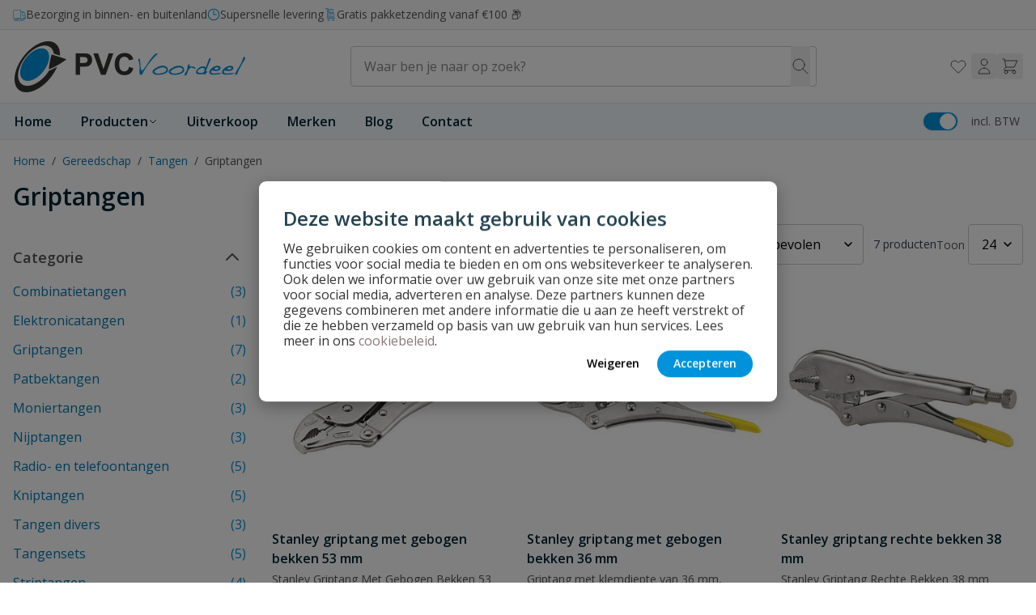

--- FILE ---
content_type: text/html; charset=UTF-8
request_url: https://pvcvoordeel.nl/griptang/
body_size: 92244
content:
<!doctype html>
<html lang="nl">
<head >
    <meta charset="utf-8"/>
<meta name="title" content="Griptang kopen? | Verstelbare &amp; professionele griptangen"/>
<meta name="description" content="Bestel griptangen bij PVCVoordeel. Professionele griptangen voor maximale grip op bouten, buizen en platen. Scherpe prijs en snel geleverd."/>
<meta name="robots" content="INDEX,FOLLOW"/>
<meta name="viewport" content="width=device-width, initial-scale=1"/>
<title>Griptang kopen? | Verstelbare &amp; professionele griptangen</title>
<link  rel="stylesheet" type="text/css"  media="all" href="https://pvcvoordeel.nl/static/version1768313428/frontend/Wise/witway/nl_NL/Anowave_Ec/css/ec.css" />
<link  rel="stylesheet" type="text/css"  media="all" href="https://pvcvoordeel.nl/static/version1768313428/frontend/Wise/witway/nl_NL/css/styles.css" />
<link  rel="stylesheet" type="text/css"  media="all" href="https://pvcvoordeel.nl/static/version1768313428/frontend/Wise/witway/nl_NL/Paynl_Payment/css/payFastCheckout.css" />
<link  rel="canonical" href="https://pvcvoordeel.nl/griptang/" />
<link  rel="icon" type="image/x-icon" href="https://pvcvoordeel.nl/media/favicon/stores/3/favicon-default.ico" />
<link  rel="shortcut icon" type="image/x-icon" href="https://pvcvoordeel.nl/media/favicon/stores/3/favicon-default.ico" />
<!-- begin Convert Experiences code--><script type="text/javascript" src="//cdn-4.convertexperiments.com/v1/js/10041132-100417241.js?environment=production"></script><!-- end Convert Experiences code -->
<style>
 .amlabel-position-wrapper { z-index: 10 !important; }
</style>

<style>
/* SP-2679 */

[_cke_saved_href]:not([href]){
    color: inherit;
    text-decoration: none;
    pointer-events: none;
    cursor: text;
}
</style>    <script data-ommit="true" nonce="cDdicWZxMzh2cWlqeW9zNTV1b3BkdW84MXBzdnQxcDQ=">var AEC = (function(){return {add: function(context, dataLayer){let element = context, qty = 1, variants = [], variant = [], variant_attribute_option = [], items = [];document.querySelectorAll('input[name=qty]:checked, [name=qty]').forEach(element => {qty = element.value;});qty = Math.abs(qty);if (isNaN(qty)){qty = 1;}if ('undefined' !== typeof jQuery){var form = jQuery(context).closest('form');if (form.length && typeof form.valid === 'function'){if (!form.valid()){return true;}}}if (!AEC.gtm()){if (element.dataset.click){AEC.Time.track(dataLayer, AEC.Const.TIMING_CATEGORY_ADD_TO_CART, element.dataset.name, element.dataset.category);eval(element.dataset.click);}return true;}if(element.dataset.configurable){document.querySelectorAll('[name^="super_attribute"]').forEach(attribute => {if (attribute.matches('select')){var name = attribute.getAttribute('name'), id = name.substring(name.indexOf('[') + 1, name.lastIndexOf(']'));if (attribute.selectedIndex){var option = attribute.options[attribute.selectedIndex];if (option){variants.push({id: id,option: option.label,text: option.text});}}}if (attribute.matches('input') && -1 != attribute.type.indexOf('radio')){if (attribute.parentNode.classList.contains('swatch-option-selected') || attribute.checked){Object.entries(AEC.SUPER).forEach(([key, super_attribute]) => {if (-1 != attribute.name.indexOf("super_attribute[" + super_attribute.id + "]")){let variant = {id: super_attribute.id,text:super_attribute.label,option: attribute.value};variants.push(variant);}});}}});/** * Colour Swatch support */if (!variants.length){Object.entries(AEC.SUPER).forEach(([key, attribute]) => {var swatch = document.querySelectorAll('div[attribute-code="' + attribute.code + '"], div[data-attribute-code="' + attribute.code + '"]');swatch.forEach(element => {let variant = {id: attribute.id,text:'',option: null};var select = element.querySelector('select');if (select){if (select.selectedIndex){var option = select.options[select.selectedIndex];if (option){variant.text = option.text;variant.option = option.value;}}}else {var span = element.querySelector('span.swatch-attribute-selected-option');if (span){variant.text = span.innerHTML;variant.option = span.parentNode.dataset.optionSelected;}}variants.push(variant);});});}if (!variants.length){AEC.EventDispatcher.trigger('ec.variants', variants);}var SUPER_SELECTED = [];for (i = 0, l = variants.length; i < l; i++){for (a = 0, b = AEC.SUPER.length; a < b; a++){if (AEC.SUPER[a].id == variants[i].id){var text = variants[i].text;if (AEC.useDefaultValues){AEC.SUPER[a].options.forEach(option => {if (parseInt(option.value_index) == parseInt(variants[i].option)){if (option.hasOwnProperty('admin_label')){text = option.admin_label;}else if (option.hasOwnProperty('store_label')){text = option.store_label;}}});}variant.push([AEC.SUPER[a].label,text].join(AEC.Const.VARIANT_DELIMITER_ATT));let tier_price = Number.parseFloat(element.dataset.price).toFixed(2);Object.entries(AEC.CONFIGURABLE_SIMPLES).forEach(([key, simple]) => {    if (simple.hasOwnProperty('configurations'))    {    Object.entries(simple.configurations).forEach(([key, configuration]) => {if (configuration.label === variants[i].option){let prices = [];Object.entries(simple.price_tier).forEach(([key, tier]) => {if (parseInt(qty) >= parseInt(tier.price_qty)){prices.push(Number.parseFloat(tier.price));}});if (prices.length){tier_price = prices.sort(function(a,b) { return a < b; }).pop();}}});    }});variant_attribute_option.push({attribute: variants[i].id,option: variants[i].option,price:tier_price});}}}if (!variant.length){if (element.dataset.click){AEC.Time.track(dataLayer, AEC.Const.TIMING_CATEGORY_ADD_TO_CART, element.dataset.name, element.dataset.category);eval(element.dataset.click);}return true;}}if (element.dataset.grouped){for (u = 0, y = window.G.length; u < y; u++){let field = document.querySelector('[name="super_group[' + window.G[u].id + ']"]');if (field){(qty => {if (qty){let item = {'item_name': window.G[u].name,'item_id':     window.G[u].sku,'price': window.G[u].price,'category': window.G[u].category,'item_brand':window.G[u].brand,'quantity': qty};Object.assign(item, item, AEC.GA4.transformCategories(element.dataset.category));items.push(item);}})(Math.abs(field.value));}}}else{let price = Number.parseFloat(element.dataset.price);if (element.dataset.hasOwnProperty('selection')){let selection = parseInt(element.dataset.selection);Object.entries(AEC.CONFIGURABLE_SIMPLES).forEach(([key, simple]) => {if (key == selection){if (simple.hasOwnProperty('price_tier')){Object.entries(simple.configurations).forEach(([key, configuration]) => {let prices = [];Object.entries(simple.price_tier).forEach(([key, tier]) => {if (parseInt(qty) >= parseInt(tier.price_qty)){prices.push(Number.parseFloat(tier.price));}});if (prices.length){price = prices.sort(function(a,b) { return a < b; }).pop();}});}}});}let item = {'item_name': element.dataset.name,'item_id':     1 === parseInt(element.dataset.useSimple) ? element.dataset.simpleId : element.dataset.id,'price': price,'item_brand':element.dataset.brand,'item_variant':variant.join(AEC.Const.VARIANT_DELIMITER),'variants':variants,'category':element.dataset.category,'quantity': qty,'currency':AEC.currencyCode,'index': 0};Object.assign(item, item, AEC.GA4.transformCategories(element.dataset.category));items.push(item);}let value_combined = 0;for (i = 0, l = items.length; i < l; i++){value_combined += (Number.parseFloat(items[i].price) * Number.parseInt(items[i].quantity));(function(item){Object.entries(AEC.parseJSON(element.dataset.attributes)).forEach(([key, value]) => {item[key] = value;});let options = [];Object.entries(AEC.parseJSON(element.dataset.options)).forEach(([key, name]) => {let option = document.querySelector('[name="options[' + key + ']"]'), value = null;switch(true){case option instanceof HTMLInputElement: case option instanceof HTMLTextAreaElement: value = option.value;break;case option instanceof HTMLSelectElement: value = option.options[option.selectedIndex].text;break;}if (value){options.push({ name: name, value: value });}});if (options.length){item['options'] = options;}})(items[i]);}var data = {'event':'add_to_cart','eventLabel': element.dataset.name,'ecommerce': {'currency': AEC.currencyCode,'value':value_combined,'item_list_id': element.dataset.list,'item_list_name': element.dataset.list,'items': items,'options': variant_attribute_option},'currentStore': element.dataset.store};if (AEC.useDefaultValues){data['currentStore'] = AEC.storeName;}/** * Notify listeners */this.EventDispatcher.trigger('ec.add.data', data);/** * Track event */AEC.CookieConsent.queue(() => {AEC.Cookie.add(data).push(dataLayer);}).process();/** * Save backreference */if (AEC.localStorage){(function(items){for (var i = 0, l = items.length; i < l; i++){AEC.Storage.reference().set({id: items[i].item_id,category: items[i].category});}})(items);}/** * Track time  */AEC.Time.track(dataLayer, AEC.Const.TIMING_CATEGORY_ADD_TO_CART, element.dataset.name, element.dataset.category);if (AEC.facebook){if ("undefined" !== typeof fbq){(function(product, items, fbq){var content_ids = [], price = 0;for (i = 0, l = items.length; i < l; i++){content_ids.push(items[i].item_id);price += parseFloat(items[i].price);}(function(callback){if (AEC.Const.COOKIE_DIRECTIVE){AEC.CookieConsent.queue(callback).process();}else {callback.apply(window,[]);}})((function(product, content_ids, price){return function(){if ('undefined' === typeof variants){variants = [];}fbq('track', 'AddToCart', {content_name: product,content_ids: content_ids,content_type: !variants.length ? 'product' : 'product_group',value: price,currency: AEC.currencyCode}, { eventID: AEC.UUID.generate({ event: 'AddToCart'})});};})(product, content_ids, price));})(element.dataset.name, items, fbq);}}if (element.dataset.click){eval(element.dataset.click);}return true;},addSwatch: function(context,dataLayer){var element = context;if (window.jQuery) {  jQuery(document).on('ajax:addToCart', function(){var attributes = [];Object.entries(AEC.parseJSON(element.dataset.swatch)).forEach(([key, value]) => {attributes.push(value);});var option = document.querySelector('.swatch-option.selected');if (!option){let form = jQuery(element).parents('form:first');if (form){let selected = [];Object.entries(attributes).forEach(([key, value]) => {let a = form.find('input[name="super_attribute[' + value.attribute_id + ']"]').get(0).dataset.label;let b = value.attribute_label;selected.push([b,a].join(AEC.Const.VARIANT_DELIMITER_ATT));});variant = [selected].join(AEC.Const.VARIANT_DELIMITER);}}else {variant = [[attributes[0].attribute_label, option.getAttribute('aria-label')].join(AEC.Const.VARIANT_DELIMITER_ATT)].join(AEC.Const.VARIANT_DELIMITER);}let items = [];let item =  {'item_name': element.dataset.name,'item_id':     element.dataset.id,'price': element.dataset.price,'category': element.dataset.category,'item_brand':element.dataset.brand,'item_variant':variant,'item_list_name': element.dataset.list,'item_list_id': element.dataset.list,'quantity': 1,'index':element.dataset.position};Object.assign(item, item, AEC.GA4.transformCategories(element.dataset.category));/** * Track event */AEC.Cookie.add({'event': 'add_to_cart','currency':AEC.currencyCode,'eventLabel': element.dataset.name,'item_list_id': element.dataset.list,'item_list_name': element.dataset.list,'ecommerce': {'items': [item]},'currentStore': element.dataset.store}).push(dataLayer);/** * Track time  */AEC.Time.track(dataLayer, AEC.Const.TIMING_CATEGORY_ADD_TO_CART, element.dataset.name, element.dataset.category);});}return true;},click: function(context,dataLayer){var element = context;if (!AEC.gtm()){AEC.Time.track(dataLayer, AEC.Const.TIMING_CATEGORY_PRODUCT_CLICK, element.dataset.name, element.dataset.category);return true;}var item = {'item_name': element.dataset.name,'item_id': element.dataset.id,'price': element.dataset.price,'item_brand':element.dataset.brand,'quantity': element.dataset.quantity,'index':element.dataset.position,'category':element.dataset.category,'currency':AEC.currencyCode};Object.entries(AEC.parseJSON(element.dataset.attributes)).forEach(([key, value]) => {item[key] = value;});Object.assign(item, item, AEC.GA4.augmentCategories(item));var data = {'event': 'select_item','eventLabel': element.dataset.name,'item_list_id': element.dataset.list, 'item_list_name': element.dataset.list,'ecommerce': {'items': [item]},         'currentStore': element.dataset.store};/** * Push data */AEC.CookieConsent.queue(() => {AEC.Cookie.click(data).push(dataLayer);}).process();/** * Track time  */AEC.Time.track(dataLayer, AEC.Const.TIMING_CATEGORY_PRODUCT_CLICK, element.dataset.name, element.dataset.category);if (element.dataset.click){eval(element.dataset.click);}return true;},remove: function(context, dataLayer){var element = context;if (!AEC.gtm()){AEC.Time.track(dataLayer, AEC.Const.TIMING_CATEGORY_REMOVE_FROM_CART, element.dataset.name, element.dataset.category);}var item = {'item_name': element.dataset.name,'item_id': element.dataset.id,'price': parseFloat(element.dataset.price),'category': element.dataset.category,'item_brand':element.dataset.brand,'quantity': element.dataset.quantity,'currency': AEC.currencyCode};Object.entries(AEC.parseJSON(element.dataset.attributes)).forEach(([key, value]) => {item[key] = value;});Object.assign(item, item, AEC.GA4.augmentCategories(item));var data = {'event': 'remove_from_cart','eventLabel': element.dataset.name,'ecommerce': {'item_list_id':  element.dataset.list,'item_list_name':  element.dataset.list,'items': [item]}};AEC.EventDispatcher.trigger('ec.remove.data', data);if (AEC.Message.confirm){require(['Magento_Ui/js/modal/confirm'], function(confirmation) {    confirmation(    {        title: AEC.Message.confirmRemoveTitle,        content: AEC.Message.confirmRemove,        actions:         {            confirm: function()            {            /** * Track event */AEC.Cookie.remove(data).push(dataLayer);/** * Track time  */AEC.Time.track(dataLayer, AEC.Const.TIMING_CATEGORY_REMOVE_FROM_CART, element.dataset.name);/** * Execute standard data-post */(params => {let form = document.createElement("form");                form.setAttribute('method', 'post');                form.setAttribute('action', params.action);                                let formKey = jQuery.cookie('form_key');                                if (formKey)                {                params.data['form_key'] = formKey;                }                                Object.entries(params.data).forEach(([name, value]) => {let input = document.createElement('input');input.setAttribute('type', 'text');input.setAttribute('name',  name);input.setAttribute('value', value);form.append(input);});                                document.querySelector("body").appendChild(form);                                form.submit();})(AEC.parseJSON(element.dataset.postAction));            },            cancel: function()            {            return false;            },            always: function()            {            return false;            }        }    });});}else {/** * Track event */AEC.Cookie.remove(data).push(dataLayer);/** * Track time  */AEC.Time.track(dataLayer, AEC.Const.TIMING_CATEGORY_REMOVE_FROM_CART, element.dataset.name);}return false;},wishlist: function(context, dataLayer){var element = context;if (!AEC.gtm()){/** * Track time  */AEC.Time.track(dataLayer, AEC.Const.TIMING_CATEGORY_PRODUCT_WISHLIST, element.dataset.name,'Wishlist');return true;}let attributes = JSON.parse(element.dataset.eventAttributes);/** * Track event */AEC.Cookie.wishlist({event: element.dataset.event,eventLabel: element.dataset.eventLabel,ecommerce: {items: attributes.items}}).push(dataLayer);return true;},wishlistRemove: function(context, dataLayer){var element = context;if (!AEC.gtm()){/** * Track time  */AEC.Time.track(dataLayer, AEC.Const.TIMING_CATEGORY_PRODUCT_WISHLIST, element.dataset.name,'Wishlist');return true;}let attributes = JSON.parse(element.dataset.eventAttributes);/** * Track event */AEC.Cookie.wishlistRemove({event: element.dataset.event,eventLabel: element.dataset.eventLabel,ecommerce: {items: attributes.items}}).push(dataLayer);return true;},compare: function(context, dataLayer){var element = context;if (!AEC.gtm()){/** * Track time  */AEC.Time.track(dataLayer, AEC.Const.TIMING_CATEGORY_PRODUCT_COMPARE, element.dataset.name,'Compare');return true;}let attributes = JSON.parse(element.dataset.eventAttributes);AEC.Cookie.compare({event: element.dataset.event,eventLabel: element.dataset.eventLabel,ecommerce: {items: attributes.items}}).push(dataLayer);return true;},Bind: (function(){return {apply: function(parameters){/** * Merge persistent storage */AEC.Persist.merge();/** * Push private data */AEC.Cookie.pushPrivate();document.addEventListener('DOMContentLoaded',() => {document.body.addEventListener('catalogCategoryAddToCartRedirect', () => {dataLayer.push({event: AEC.Const.CATALOG_CATEGORY_ADD_TO_CART_REDIRECT_EVENT});});});if (parameters){if (parameters.performance){if (window.performance){window.onload = function(){setTimeout(function(){    var time = performance.timing.loadEventEnd - performance.timing.responseEnd;        var timePayload =     {    'event':'performance',    'performance':    {    'timingCategory':'Load times',    'timingVar':'load',    'timingValue': (time % 60000)    }    };        switch(window.google_tag_params.ecomm_pagetype)    {    case 'home':        timePayload.performance.timingLabel = 'Home';        AEC.CookieConsent.queue(() =>             {            dataLayer.push(timePayload);            }).process();        break;    case 'product':        timePayload.performance.timingLabel = 'Product';        AEC.CookieConsent.queue(() =>             {            dataLayer.push(timePayload);            }).process();        break;        case 'category':        timePayload.performance.timingLabel = 'Category';        AEC.CookieConsent.queue(() =>             {            dataLayer.push(timePayload);            }).process();        break;    }    }, 0);};}}}return this;}};})(),Time: (function(){var T = {event: 'trackTime',timingCategory:'',timingVar:'',timingValue:-1,timingLabel:''};var time = new Date().getTime();return {track: function(dataLayer, category, variable, label){T.timingValue = (new Date().getTime()) - time;if (category){T.timingCategory = category;}if (variable){T.timingVar = variable;}if (label){T.timingLabel = label;}(function(callback){if (AEC.Const.COOKIE_DIRECTIVE){AEC.CookieConsent.queue(callback).process();}else {callback.apply(window,[]);}})((function(dataLayer, T){return function(){dataLayer.push(T);};})(dataLayer, T));},trackContinue: function(dataLayer, category, variable, label){this.track(dataLayer, category, variable, label);time = new Date().getTime();}};})(),Persist:(function(){var DATA_KEY = 'persist'; var proto = 'undefined' != typeof Storage ? {push: function(key, entity){/** * Get data */var data = this.data();/** * Push data */data[key] = entity;/** * Save to local storage */localStorage.setItem(DATA_KEY, JSON.stringify(data));return this;},data: function(){var data = localStorage.getItem(DATA_KEY);if (null !== data){return JSON.parse(data);}return {};},merge: function(){var data = this.data();var push = {persist: {}};for (var i in data){push.persist[i] = data[i];}dataLayer.push(push);return this;},clear: function(){/** * Reset private local storage */localStorage.setItem(DATA_KEY,JSON.stringify({}));return this;}} : {push: function(){}, merge: function(){},clear: function(){}};/** * Constants */proto.CONST_KEY_PROMOTION = 'persist_promotion';return proto;})(),Checkout: (function(){return {init: false,data: {},tracked: {},getData: function(){return this.data;},getPayload: function(){if (this.data && this.data.hasOwnProperty('payload')){return this.data.payload;}return {error: 'Missing checkout payload data'};},step: function(previous, current, currentCode){if (!this.init){return this.fail('Step tracking requires a checkout page.');}if (this.data && this.data.hasOwnProperty('ecommerce')){this.data.ecommerce['step'] = ++current;/** * Notify listeners */AEC.EventDispatcher.trigger('ec.checkout.step.data', this.data);/** * Track checkout step */AEC.Cookie.checkout(this.data).push(dataLayer);}return this;},stepOption: function(step, option){if (!option){return this;}if (!this.init){return this.fail('Step option tracking requires a checkout page.');}if (!option.toString().length){return this;}var data = {    'event': 'checkoutOption',    'ecommerce':     {    'checkout_option':     {    'actionField':     {    'step': step,    'option': option    }    }    }        };/** * Notify listeners */AEC.EventDispatcher.trigger('ec.checkout.step.option.data', data);/** * Track checkout option */AEC.CookieConsent.queue(() => {AEC.Cookie.checkoutOption(data).push(dataLayer);}).process();return this;},fail: function(message){console.log(message);return this;}};})(),Cookie: (function(){return {data: null,privateData: null,reset: function(){if (AEC.reset){dataLayer.push({ ecommerce: null });}return dataLayer;},push: function(dataLayer, consent){consent = typeof consent !== 'undefined' ? consent : true;if (this.data){if (consent){this.reset().push(this.data);}else {this.reset().push(this.data);}/** * Reset data to prevent further push */this.data = null;}return this;},pushPrivate: function(){var data = this.getPrivateData();if (data){dataLayer.push({privateData: data});}return this;},augment: function(products){/** * Parse data & apply local reference */var reference = AEC.Storage.reference().get();if (reference){for (var i = 0, l = products.length; i < l; i++){for (var a = 0, b = reference.length; a < b; a++){if (products[i].item_id.toString().toLowerCase() === reference[a].id.toString().toLowerCase()){products[i].category = reference[a].category;}}}}return products;},click: function(data){AEC.EventDispatcher.trigger('ec.cookie.click.data', data);this.data = data;return this;},add: function(data){AEC.EventDispatcher.trigger('ec.cookie.add.data', data);this.data = data;return this;},remove: function(data){AEC.EventDispatcher.trigger('ec.cookie.remove.item.data', data);this.data = data;if (AEC.localStorage){this.data.ecommerce.items = this.augment(this.data.ecommerce.items);}return this;},compare: function(data){AEC.EventDispatcher.trigger('ec.cookie.compare.data', data);this.data = data;return this;},wishlist: function(data){AEC.EventDispatcher.trigger('ec.cookie.wishlist.data', data);this.data = data;return this;},wishlistRemove: function(data){AEC.EventDispatcher.trigger('ec.cookie.wishlist.remove.data', data);this.data = data;return this;},update: function(data){AEC.EventDispatcher.trigger('ec.cookie.update.item.data', data);this.data = data;return this;},visitor: function(data){AEC.EventDispatcher.trigger('ec.cookie.visitor.data', data);this.data = (function(data, privateData){if (privateData){if (privateData.hasOwnProperty('visitor')){data.visitorId    = privateData.visitor.visitorId;data.visitorLoginState = privateData.visitor.visitorLoginState;}}return data;})(data, AEC.Cookie.getPrivateData());return this;},detail: function(data){AEC.EventDispatcher.trigger('ec.cookie.detail.data', data);this.data = data;return this;},purchase: function(data){AEC.EventDispatcher.trigger('ec.cookie.purchase.data', data);this.data = data;if (AEC.localStorage){this.data.ecommerce.purchase.items = this.augment(this.data.ecommerce.purchase.items);}return this;},impressions: function(data){AEC.EventDispatcher.trigger('ec.cookie.impression.data', data);this.data = data;return this;},checkout: function(data){AEC.EventDispatcher.trigger('ec.cookie.checkout.step.data', data);this.data = data;if (AEC.localStorage){this.data.ecommerce.items = this.augment(this.data.ecommerce.items);}return this;},checkoutOption: function(data){AEC.EventDispatcher.trigger('ec.cookie.checkout.step.option.data', data);this.data = data;return this;},promotion: function(data){AEC.EventDispatcher.trigger('ec.cookie.promotion.data', data);this.data = data;return this;},promotionClick: function(data, element){AEC.EventDispatcher.trigger('ec.cookie.promotion.click', data,    {element: element   });this.data = data;return this;},remarketing: function(data){AEC.EventDispatcher.trigger('ec.cookie.remarketing.data', data);this.data = data;return this;},getPrivateData: function(){if (!this.privateData){var cookie = this.get('privateData');if (cookie){this.privateData = this.parse(cookie);}}return this.privateData;},set: function(name, value, days){if (!days){days = 30;} let date = new Date();                        date.setTime(date.getTime() + (days * 24 * 60 * 60 * 1000));                    document.cookie = name + "=" + value + "; expires=" + date.toGMTString() + "; path=/";                return this;},get: function(name){var start = document.cookie.indexOf(name + "="), len = start + name.length + 1;if ((!start) && (name != document.cookie.substring(0, name.length))) {    return null;}if (start == -1) {return null;}var end = document.cookie.indexOf(String.fromCharCode(59), len);if (end == -1) {end = document.cookie.length;}return decodeURIComponent(document.cookie.substring(len, end));},unset: function(name) {                   document.cookie = name + "=" + "; path=/; expires=" + (new Date(0)).toUTCString();                                return this;            },parse: function(json){var json = decodeURIComponent(json.replace(/\+/g, ' '));                return JSON.parse(json);}};})(),CookieConsent: (function(){return {chain: {},endpoints:{},cookies: {},nonce: {},widget: {display: false,color: 'rgba(0,0,0,1)',colorEnd: 'rgba(0,0,0,1)'},queue: function(callback, event){event = typeof event !== 'undefined' ? event : AEC.Const.COOKIE_DIRECTIVE_CONSENT_GRANTED_EVENT;if (!this.chain.hasOwnProperty(event)){this.chain[event] = [];}this.chain[event].push(callback);return this;},dispatch: function(consent){/** * Essential cookies */AEC.Const.COOKIE_DIRECTIVE_CONSENT_GRANTED = true;/** * Push consent to dataLayer */dataLayer.push(consent);return this.process(consent.event);},process: function(event){event = typeof event !== 'undefined' ? event : AEC.Const.COOKIE_DIRECTIVE_CONSENT_GRANTED_EVENT;if (this.getConsent(event)){this.dequeue(event);}else if (AEC.Const.COOKIE_DIRECTIVE_OVERRIDE_DECLINE){this.dequeue(event);}return this;},dequeue: function(event){if (this.chain.hasOwnProperty(event)){for (a = 0, b = this.chain[event].length; a < b; a++){this.chain[event][a].apply(this,[]);}this.chain[event] = [];}return this;},getConsent: function(event){return !AEC.Const.COOKIE_DIRECTIVE ? true : 1 == AEC.Cookie.get(event);},acceptGoogleConsent: function(segments){if ('function' === typeof gtag){const consentMode = true === AEC.Const.COOKIE_DIRECTIVE_SEGMENT_MODE ? {ad_storage: -1 !== segments.indexOf('cookieConsentMarketingGranted')? 'granted' : 'denied',security_storage:-1 !== segments.indexOf('cookieConsentGranted')? 'granted' : 'denied',functionality_storage:-1 !== segments.indexOf('cookieConsentGranted')   ? 'granted' : 'denied',personalization_storage:-1 !== segments.indexOf('cookieConsentPreferencesGranted') ? 'granted' : 'denied',analytics_storage:-1 !== segments.indexOf('cookieConsentAnalyticsGranted')? 'granted' : 'denied',ad_user_data:    -1 !== segments.indexOf('cookieConsentUserdata')? 'granted' : 'denied',ad_personalization:    -1 !== segments.indexOf('cookieConsentPersonalization')? 'granted' : 'denied'} : {ad_storage: 'granted',security_storage:'granted',functionality_storage:'granted',personalization_storage:'granted',analytics_storage:'granted',ad_user_data:'granted',ad_personalization:'granted'};/** * Update consent */gtag('consent','update',consentMode);/** * Update localStorage */        localStorage.setItem('consentMode', JSON.stringify(consentMode));                /**         * Dispatch custom event         */        window.dispatchEvent(new CustomEvent("consent_accept", { detail: { consentMode: consentMode, segments: segments } }));}return this;},acceptConsent: function(event){return this.dispatch({ event:event });},declineConsent: function(event){return this.dispatch({ event:event });},declineGoogleConsent: function(){if ('function' === typeof gtag){const consentMode = {ad_storage: 'denied',security_storage:'denied',functionality_storage:'denied',personalization_storage:'denied',analytics_storage:'denied',ad_user_data:'denied',ad_personalization:'denied'};/** * Update consent */gtag('consent','update',consentMode);/** * Update localStorage */        localStorage.setItem('consentMode', JSON.stringify(consentMode));        /**         * Dispatch custom event         */        window.dispatchEvent(new CustomEvent("consent_decline",{ detail: { consentMode: consentMode } }));}return this;},setEndpoints: function(endpoints){this.endpoints = endpoints;return this;},getConsentDialog: function(dataLayer){var endpoints = this.endpoints;if (1 == AEC.Cookie.get(AEC.Const.COOKIE_DIRECTIVE_CONSENT_DECLINE_EVENT)){AEC.CookieConsent.declineGoogleConsent([AEC.Const.COOKIE_DIRECTIVE_CONSENT_DECLINE_EVEN]).getWidget();return true;}if (1 != AEC.Cookie.get(AEC.Const.COOKIE_DIRECTIVE_CONSENT_GRANTED_EVENT)){this.renderConsentDialog(dataLayer);}else {if (AEC.Const.COOKIE_DIRECTIVE_SEGMENT_MODE){(segments => {let grant = [];for (i = 0, l = segments.length; i < l;i++){if (1 == AEC.Cookie.get(segments[i])){AEC.CookieConsent.acceptConsent(segments[i]);grant.push(segments[i]);}}AEC.CookieConsent.acceptGoogleConsent(grant).getWidget();})(AEC.Const.COOKIE_DIRECTIVE_SEGMENT_MODE_EVENTS);}else {AEC.CookieConsent.acceptConsent(AEC.Const.COOKIE_DIRECTIVE_CONSENT_GRANTED_EVENT).getWidget();}}},closeConsentDialog: function(directive){directive.remove();this.getWidget();return this;},renderConsentDialog: function(dataLayer){let template = document.querySelector('template[data-consent]');(endpoints => {var directive = (body => {body.insertAdjacentHTML('beforeend', template.innerHTML);return body.lastElementChild;})(document.body);let uuid = AEC.Cookie.get('cookieUuid');if (uuid){directive.querySelector('[data-consent-uuid').innerHTML = uuid;}let check_default = Number(directive.dataset.check);directive.querySelectorAll('input[type=checkbox][data-consent]').forEach(checkbox => {checkbox.checked = AEC.CookieConsent.getConsent(checkbox.dataset.consent) ? true : (!uuid && check_default ? true : false);});directive.querySelector('[data-consent-uuid-wrapper]').style.display = uuid ? 'block' : 'none';(directive => {let listener = event => {if (event.key === 'Escape')         {        AEC.CookieConsent.closeConsentDialog(directive).acquireProxyCookies();        }};document.addEventListener('keydown', event => {listener(event);document.removeEventListener('keydown', listener);});})(directive);directive.querySelectorAll('a.customize').forEach(element => {let customize = directive.querySelector('.ec-gtm-cookie-directive-customize');element.addEventListener('click', event => {if ('block' === customize.style.display){directive.querySelector('a.action.accept').style.display = 'none';customize.style.display = 'none';}else {directive.querySelector('a.action.accept').style.display = 'block';customize.style.display = 'block';}event.target.innerHTML = 'block' === customize.style.display ? event.target.dataset.hide : event.target.dataset.show;});});directive.querySelectorAll('a.ec-gtm-cookie-directive-note-toggle').forEach(element => {element.addEventListener('click', event => {if ('block' === event.target.nextElementSibling.style.display){event.target.nextElementSibling.style.display = 'none';}else {directive.querySelectorAll('.ec-gtm-cookie-directive-note').forEach(note => {note.previousElementSibling.innerHTML = note.previousElementSibling.dataset.show;note.style.display = 'none';});event.target.nextElementSibling.style.display = 'block';}event.target.innerHTML = 'block' === event.target.nextElementSibling.style.display ? event.target.dataset.hide : event.target.dataset.show;});});directive.querySelectorAll('a.accept').forEach(element => {element.addEventListener('click', event => {event.target.text = event.target.dataset.confirm;var grant = [...directive.querySelectorAll('[name="cookie[]"]:checked')].map(element => { return element.value });grant.unshift('cookieConsentGranted');AEC.CookieConsent.acceptGoogleConsent(grant);AEC.Request.post(endpoints.cookie, { cookie: grant }, response => {Object.keys(response).forEach(event => {AEC.CookieConsent.acceptConsent(event);});AEC.CookieConsent.closeConsentDialog(directive).acquireProxyCookies();});});});directive.querySelectorAll('a.accept-all').forEach(element => {element.addEventListener('click', event => {event.target.text = event.target.dataset.confirm;[...directive.querySelectorAll('[name="cookie[]"]')].forEach(element => {element.checked = true;});var grant = [...directive.querySelectorAll('[name="cookie[]"]:checked')].map(element => { return element.value });grant.unshift('cookieConsentGranted');AEC.CookieConsent.acceptGoogleConsent(grant);AEC.Request.post(endpoints.cookie, { cookie: grant }, response => {Object.keys(response).forEach(event => {AEC.CookieConsent.acceptConsent(event);});AEC.CookieConsent.closeConsentDialog(directive).acquireProxyCookies();});});});directive.querySelectorAll('a.decline').forEach(element => {element.addEventListener('click', event => {[...directive.querySelectorAll('[name="cookie[]"]')].forEach(element => {element.checked = false;});AEC.CookieConsent.declineGoogleConsent();AEC.Request.post(endpoints.cookie, { decline: true }, response => {Object.keys(response).forEach(event => {AEC.CookieConsent.declineConsent(event);});AEC.CookieConsent.closeConsentDialog(directive).acquireProxyCookies();});});});directive.querySelectorAll('a.close').forEach(element => {element.style.display = AEC.Const.COOKIE_DIRECTIVE_CONSENT_GRANTED ? 'block' : 'none';element.addEventListener('click', event => {AEC.CookieConsent.closeConsentDialog(directive).acquireProxyCookies();});});})(this.endpoints);return this;},acquireProxyCookies: function(){const acquire = localStorage.getItem("acquire");if (!acquire){document.cookie.split(';').map(e => e.trim()).forEach(cookie => {let name = cookie.substr(0, cookie.indexOf('='));if (!this.cookies.hasOwnProperty(name)){this.cookies[name] = true;}});AEC.Request.post(this.endpoints.cookieConsent, { cookies: this.cookies }, response => {return true;});localStorage.setItem("acquire", true);}return this;},setProxy: function(){if (true){let cookieDesc = Object.getOwnPropertyDescriptor(Document.prototype, 'cookie') || Object.getOwnPropertyDescriptor(HTMLDocument.prototype, 'cookie');     function checkStorage()     {    return [].concat.apply([], []);    }        window.addEventListener('captured_cookie', event =>     {    this.cookies[event.detail.cookie.name] = event.detail.cookie.value;    });        if (cookieDesc && cookieDesc.configurable)     {        Object.defineProperty(document, 'cookie',         {            get: function()             {                return cookieDesc.get.call(document);            },            set: function(val)             {                var c = val.split('=')[0];                                if (val[0] === '!')                 {                    cookieDesc.set.call(document, val.slice(1));                }                 else if (-1 == checkStorage().indexOf(c))                 {                    cookieDesc.set.call(document, val);                                        window.dispatchEvent(new CustomEvent("captured_cookie",{ detail: { cookie: { name: c, value: val } }}));                }                 else                 {                    blocked.push(val);                }            }        });    }}        return this;},setNonce: function(nonce){this.nonce = nonce;return this;},setWidget: function(options){    (() =>     {    let block = {};        let materialize = (script, nonce) =>     {    let tag = document.createElement('script');          tag.type = "text/javascript";    tag.innerHTML = script.innerHTML;        if (script.getAttribute('src'))    {    tag.src = script.src;    }        tag.setAttribute('nonce', nonce);          script.parentNode.appendChild(tag);    script.parentNode.removeChild(script);    };    let pickup = event =>     {    document.querySelectorAll('script[data-consent]').forEach(script =>     {    let segment = script.dataset.segment;        if (-1 != event.detail.segments.indexOf(segment)){    delete script.dataset.consent;    delete script.dataset.segment;    materialize(script, this.nonce);}    });    };        window.addEventListener('consent_accept', event =>     {    pickup(event);        (e =>     {    window.addEventListener('load', event =>     {    pickup(e);    });        })(event);    });    })();    this.widget = {...this.widget, ...options };return this;},getWidget: function(){if (this.widget.display){let svg = (node => {return (text => {let styles = {position: 'fixed', bottom: '10px', left: '10px','z-index': '9999', cursor: 'pointer' };let style = Object.entries(styles).map(([key, value]) => {return [key,value].join(':');});let svg = node('svg', { id: 'consentWidget', width:52, height: 50, style: style.join(';') });let gradient = node('linearGradient', { id: 'gradient', gradientTransform: 'rotate(90)'});let filter = node('filter', { id: 'shadow' });[node('feDropShadow', { dx: '0',   dy: '0',  stdDeviation: '0.7','flood-opacity': 0.5 }),].forEach(element => {filter.appendChild(element);});            let count = parseInt(text);[node('stop', { offset: '0%',   'stop-color': this.widget.color }),node('stop', { offset: '100%', 'stop-color': this.widget.colorEnd })].forEach(element => {gradient.appendChild(element);});if (0){svg.appendChild(filter);}svg.appendChild(gradient);let transform = 'scale(1.5 1.5) translate(0 10)';[node('path', { id: 'a', d: 'M22.6004 0H7.40039C3.50039 0 0.400391 3.1 0.400391 7C0.400391 10.9 3.50039 14 7.40039 14H22.6004C26.5004 14 29.6004 10.9 29.6004 7C29.6004 3.1 26.4004 0 22.6004 0ZM1.60039 7C1.60039 3.8 4.20039 1.2 7.40039 1.2H17.3004L14.2004 12.8H7.40039C4.20039 12.8 1.60039 10.2 1.60039 7Z', filter: 'url(#shadow)', fill: 'url(#gradient)', transform: transform }),node('path', { id: 'b', d: 'M24.6012 4.0001C24.8012 4.2001 24.8012 4.6001 24.6012 4.8001L22.5012 7.0001L24.7012 9.2001C24.9012 9.4001 24.9012 9.8001 24.7012 10.0001C24.5012 10.2001 24.1012 10.2001 23.9012 10.0001L21.7012 7.8001L19.5012 10.0001C19.3012 10.2001 18.9012 10.2001 18.7012 10.0001C18.5012 9.8001 18.5012 9.4001 18.7012 9.2001L20.8012 7.0001L18.6012 4.8001C18.4012 4.6001 18.4012 4.2001 18.6012 4.0001C18.8012 3.8001 19.2012 3.8001 19.4012 4.0001L21.6012 6.2001L23.8012 4.0001C24.0012 3.8001 24.4012 3.8001 24.6012 4.0001Z',  fill: 'rgba(255,255,255,1)', transform: transform }),node('path', { id: 'c', d: 'M12.7 4.1002C12.9 4.3002 13 4.7002 12.8 4.9002L8.6 9.8002C8.5 9.9002 8.4 10.0002 8.3 10.0002C8.1 10.1002 7.8 10.1002 7.6 9.9002L5.4 7.7002C5.2 7.5002 5.2 7.1002 5.4 6.9002C5.6 6.7002 6 6.7002 6.2 6.9002L8 8.6002L11.8 4.1002C12 3.9002 12.4 3.9002 12.7 4.1002Z', fill: 'url(#gradient)', transform: transform })].forEach(element => {svg.appendChild(element);});let loader = node('circle', { id: 'd', cx: 13, cy:25.5, r: 6, fill:'transparent', stroke:'url(#gradient)', 'stroke-width':2, 'stroke-dasharray':'60 40', 'stroke-dashoffset': 40, filter: 'url(#shadow)', style: 'display:none'  });[node('animateTransform', { attributeName: "transform",        attributeType:"XML",        type:"rotate",        dur:"1s",        from:"0 13 25.5",        to:"360 13 25.5",        repeatCount:"indefinite" })].forEach(element => {loader.appendChild(element);});svg.appendChild(loader);return svg;});})((n, v) => {  n = document.createElementNS("http://www.w3.org/2000/svg", n);    for (var p in v)   {  n.setAttributeNS(null, p, v[p]);  }    return n;});let widget = svg();/** * Remove widget */this.deleteWidget();/** * Add widget */document.body.appendChild(widget);/** * Render widget */document.body.querySelectorAll('[id=consentWidget]').forEach(element => {element.addEventListener('click', event => {AEC.CookieConsent.renderConsentDialog(dataLayer);});});return widget;}return null;},deleteWidget: function(){document.body.querySelectorAll('[id=consentWidget]').forEach(element => {element.parentNode.removeChild(element);});return this;},loader: (function(){return {show: function(){document.querySelectorAll('[id=c]').forEach(e => { e.style.display = 'none' });document.querySelectorAll('[id=d]').forEach(e => { e.style.display = 'block' });},hide: function(){document.querySelectorAll('[id=c]').forEach(e => { e.style.display = 'block' });document.querySelectorAll('[id=d]').forEach(e => { e.style.display = 'none' });}}})()}})(),Storage: (function(api){return {set: function(property, value){if ('undefined' !== typeof(Storage)){localStorage.setItem(property, JSON.stringify(value));}return this;},get: function(property){if ('undefined' !== typeof(Storage)){return JSON.parse(localStorage.getItem(property));}return null;},reference: function(){return (function(storage){return {set: function(reference){var current = storage.get('category.add') || [];var exists = (function(current, reference){for (i = 0, l = current.length; i < l; i++){if (current[i].id.toString().toLowerCase() === reference.id.toString().toLowerCase()){/** * Update category */current[i].category = reference.category;return true;}}return false;})(current, reference);if (!exists){current.push(reference);}storage.set('category.add', current);return this;},get: function(){return storage.get('category.add');}}})(this);}}})(),gtm: function(){if ("undefined" === typeof google_tag_manager){/** * Log error to console */console.log('Unable to detect Google Tag Manager. Please verify if GTM install snippet is available.');return false;}return true;},parseJSON: function(content){if ('object' === typeof content){return content;}if ('string' === typeof content){try {return JSON.parse(content);}catch (e){}}return {};}, getPayloadSize: function(object){var objects = [object], size = 0;    for (var index = 0; index < objects.length; index++)     {        switch (typeof objects[index])         {            case 'boolean':                size += 4;                break;            case 'number':                size += 8;                break;            case 'string':                size += 2 * objects[index].length;                break;            case 'object':                if (Object.prototype.toString.call(objects[index]) != '[object Array]')                 {                    for (var key in objects[index]) size += 2 * key.length;                }                for (var key in objects[index])                 {                    var processed = false;                                        for (var search = 0; search < objects.length; search++)                     {                        if (objects[search] === objects[index][key]) {                            processed = true;                            break;                        }                    }                    if (!processed) objects.push(objects[index][key]);                }        }    }    return size;},getPayloadChunks: function(arr, len){var chunks = [],i = 0, n = arr.length;while (i < n) {    chunks.push(arr.slice(i, i += len));};return chunks;},url: function(url){return [this.Const.URL, url].join('');},EventDispatcher: (function(){return {events: {},    on: function(event, callback)     {        var handlers = this.events[event] || [];                handlers.push(callback);                this.events[event] = handlers;    },    trigger: function()     {    /**     * Cast arguments to array     */    let args = [...arguments];        /**     * Get event     */    let event = args ? args.shift() : null;        /**     * Get handlers     */    let handlers = this.events[event] || [];        /**     * Get data     */    let data = args ? args.shift() : {};        /**     * Get options     */    let options = args ? args.shift() : {};    /**     * Quit if no handler     */        if (!handlers || handlers.length < 1)        {            return;        }                console.log(event + '(' + handlers.length + ' listeners)');                handlers.forEach(function(handler)        {        handler(data, options);        });    }}})(),Request: (function(){return {get: function(url, params, callback){this.execute('GET', [url,this.serialize(params)].join('?'), callback).send(null);},post: function(url, params, callback) {this.execute('POST', url, callback).send(this.serialize(params));},execute: function(method, url, callback){try {var request = new XMLHttpRequest();request.open(method, url, true);request.setRequestHeader('Content-Type','application/x-www-form-urlencoded');request.setRequestHeader('X-Requested-With','XMLHttpRequest');request.addEventListener('load', () => {let response;if ('application/json' === request.getResponseHeader("Content-Type")){response = JSON.parse(request.responseText);}else{response = request.responseText;}if ('function' === typeof callback){callback(response);}});}catch (e){console.log(e.message);return null;}return request;},serialize: function(entity, prefix) {                var query = [];                Object.keys(entity).map(key =>                  {                var k = prefix ? prefix + "[" + key + "]" : key, value = entity[key];                query.push((value !== null && typeof value === "object") ? this.serialize(value, k) : encodeURIComponent(k) + "=" + encodeURIComponent(value));              });                return query.join("&");            }}})(),UUID: (() => {return {generate: event => {event = event || {};let uuid = 'xxxxxxxx-xxxx-4xxx-yxxx-xxxxxxxxxxxx'.replace(/[xy]/g, function(c) {    var r = Math.random() * 16 | 0, v = c == 'x' ? r : (r & 0x3 | 0x8);    return v.toString(16);});if (-1 == ['AddToCart'].indexOf(event)){try {let current = AEC.Cookie.get('facebook_latest_uuid');if (current){current = JSON.parse(current);if (current.hasOwnProperty('uuid') && current.hasOwnProperty('event')){if (event.event === current.event){uuid = current.uuid;}}}}catch (e){}}event['uuid'] = uuid;/** * Set facebook uuid cookie */if (AEC.Const.COOKIE_DIRECTIVE){if (AEC.Const.COOKIE_DIRECTIVE_CONSENT_GRANTED){AEC.Cookie.set('facebook_latest_uuid', JSON.stringify(event));}}else {AEC.Cookie.set('facebook_latest_uuid', JSON.stringify(event));}return uuid;}}})()}})();if ('undefined' !== typeof AEC && 'undefined' !== typeof AEC.EventDispatcher){AEC.GA4 = (() => {return {enabled: false,transformCategories: function(category){if (null === category){return {};}let map = {}, categories = category.toString().split('/');if (categories){map['item_category'] = categories.shift();if (categories.length){let index = 1;categories.forEach(category => {map['item_category' + (++index)] = category;});}}return map;},augmentCategories: function(product) {if (product.hasOwnProperty('category')){AEC.Cookie.augment([product]);}return this.transformCategories(product.category);},augmentItem: function(product){let map = {};map['google_business_vertical'] = 'retail';Object.entries(product).forEach(([key, value]) => {if (-1 === ['id','name','price','category','currency','variant','brand'].indexOf(key)){map[key] = value;}});return map;}}})();/** * Modify checkout step option payloasd */AEC.EventDispatcher.on('ec.checkout.step.option.data', data => {if (!AEC.GA4.enabled){return true;}switch(parseInt(data.ecommerce.checkout_option.actionField.step)){case AEC.Const.CHECKOUT_STEP_SHIPPING:data['event'] = 'add_shipping_info';if (AEC.GA4.quote.hasOwnProperty('coupon')){data.ecommerce['coupon'] = AEC.GA4.quote.coupon;}data.ecommerce['currency'] = AEC.GA4.currency;data.ecommerce['items'] = AEC.Checkout.getPayload().ecommerce.items;data.ecommerce['shipping_tier'] = data.ecommerce.checkout_option.actionField.option;delete data.ecommerce.checkout_option;break;case AEC.Const.CHECKOUT_STEP_PAYMENT:data['event'] = 'add_payment_info';if (AEC.GA4.quote.hasOwnProperty('coupon')){data.ecommerce['coupon'] = AEC.GA4.quote.coupon;}data.ecommerce['currency'] = AEC.GA4.currency;data.ecommerce['items'] = AEC.Checkout.getPayload().ecommerce.items;data.ecommerce['payment_type'] = data.ecommerce.checkout_option.actionField.option;delete data.ecommerce.checkout_option;break;}});}</script><script data-ommit="true" nonce="cDdicWZxMzh2cWlqeW9zNTV1b3BkdW84MXBzdnQxcDQ="></script>

<script data-ommit="true" nonce="cDdicWZxMzh2cWlqeW9zNTV1b3BkdW84MXBzdnQxcDQ=">

	window.dataLayer = window.dataLayer || [];

		
	window.AEC = window.AEC || { version: "104.0.6"	};

		
	AEC.Const = 
	{
		TIMING_CATEGORY_ADD_TO_CART:		'Add To Cart Time',
		TIMING_CATEGORY_REMOVE_FROM_CART:	'Remove From Cart Time',
		TIMING_CATEGORY_PRODUCT_CLICK:		'Product Detail Click Time',
		TIMING_CATEGORY_CHECKOUT:			'Checkout Time',
		TIMING_CATEGORY_CHECKOUT_STEP:		'Checkout Step Time',
		TIMING_CATEGORY_PRODUCT_WISHLIST:	'Add to Wishlist Time',
		TIMING_CATEGORY_PRODUCT_COMPARE:	'Add to Compare Time'
	};

	AEC.Const.URL 					= 'https://pvcvoordeel.nl/';
	AEC.Const.VARIANT_DELIMITER 	= '-';
	AEC.Const.VARIANT_DELIMITER_ATT = ':';

		
	AEC.Const.CHECKOUT_STEP_SHIPPING 	= 1;
	AEC.Const.CHECKOUT_STEP_PAYMENT  	= 2;
	AEC.Const.CHECKOUT_STEP_ORDER  		= 3;

		
	AEC.Const.DIMENSION_SEARCH = 18;

	
	AEC.Const.COOKIE_DIRECTIVE 								= false;
	AEC.Const.COOKIE_DIRECTIVE_SEGMENT_MODE 				= false;
	AEC.Const.COOKIE_DIRECTIVE_SEGMENT_MODE_EVENTS			= ["cookieConsentGranted"];	
	AEC.Const.COOKIE_DIRECTIVE_CONSENT_GRANTED_EVENT 		= "cookieConsentGranted";
	AEC.Const.COOKIE_DIRECTIVE_CONSENT_DECLINE_EVENT 		= "cookieConsentDeclined";

		
	AEC.Const.COOKIE_DIRECTIVE_CONSENT_GRANTED = AEC.CookieConsent.getConsent("cookieConsentGranted");


	
	AEC.Const.COOKIE_DIRECTIVE_OVERRIDE_DECLINE = false;
	
		
	AEC.Const.CATALOG_CATEGORY_ADD_TO_CART_REDIRECT_EVENT = "catalogCategoryAddToCartRedirect";

		
	AEC.Message = 
	{
		confirm: 			 true,
		confirmRemoveTitle:  "Weet u het zeker?",
		confirmRemove: 		 "Weet u zeker dat u dit product wilt verwijderen uit de winkelwagen?"
	};
			
	AEC.storeName 			= "pvcvoordeel.nl";
	AEC.currencyCode	 	= "EUR";
	AEC.useDefaultValues 	= false;
	AEC.facebook 			= false;
	AEC.facebookInitParams 	= [];

		
	AEC.SUPER = [];

		
	AEC.CONFIGURABLE_SIMPLES = [];

	
	AEC.BUNDLE = {"bundles":[],"options":[]};

	
	AEC.localStorage = true;

		
	AEC.summary = false;

	
	AEC.reset = false;

	
	AEC.tax = 1;

	
	AEC.simples = false;
	
</script>
<script data-ommit="true" nonce="cDdicWZxMzh2cWlqeW9zNTV1b3BkdW84MXBzdnQxcDQ=">

    (summary => 
    {
    	if (summary)
    	{
        	let getSummary = (event) => 
        	{
            	AEC.Request.post("https:\/\/pvcvoordeel.nl\/datalayer\/index\/cart\/",{ event:event }, (response) => 
            	{
                	dataLayer.push(response);
               	});
            };

            ['ec.cookie.remove.item.data','ec.cookie.update.item.data','ec.cookie.add.data'].forEach(event => 
            {
            	AEC.EventDispatcher.on(event, (event => 
            	{
                	return () => 
                	{
                    	setTimeout(() => { getSummary(event); }, 2000);
                    };
                })(event));
            });
    	}
    })(AEC.summary);
    
</script><script data-ommit="true" nonce="cDdicWZxMzh2cWlqeW9zNTV1b3BkdW84MXBzdnQxcDQ=">

    if ('undefined' !== typeof AEC && AEC.GA4)
    {
    	AEC.GA4.enabled = true;

    	    	
    	AEC.GA4.conversion_event = "purchase";

    	    	
    	AEC.GA4.currency = "EUR";

    	    	
    	AEC.GA4.quote = [];
    }
    
</script><script data-ommit="true" nonce="cDdicWZxMzh2cWlqeW9zNTV1b3BkdW84MXBzdnQxcDQ=">

		
	window.dataLayer = window.dataLayer || [];

	
		
	var dataLayerTransport = (function()
	{
		var data = [];
		
		return {
			data:[],
			push: function(data)
			{
				this.data.push(data);
				
				return this;
			},
			serialize: function()
			{
				return this.data;
			}
		}	
	})();
	
</script><script data-ommit="true" nonce="cDdicWZxMzh2cWlqeW9zNTV1b3BkdW84MXBzdnQxcDQ=">

	/* Dynamic remarketing */
	window.google_tag_params = window.google_tag_params || {};

	/* Default pagetype */
	window.google_tag_params.ecomm_pagetype = 'category';

	/* Grouped products collection */
	window.G = [];

	/**
	 * Global revenue 
	 */
	window.revenue = 0;

	/**
	 * DoubleClick
	 */
	window.DoubleClick = 
	{
		DoubleClickRevenue:	 	0,
		DoubleClickTransaction: 0,
		DoubleClickQuantity: 	0
	};
	
	
	AEC.Cookie.visitor({"visitorLoginState":"Logged out","visitorLifetimeValue":0,"visitorExistingCustomer":"Nee","visitorType":"NOT LOGGED IN","currentStore":"pvcvoordeel.nl"}).push(dataLayer, false);

		
	dataLayer.push({ pageType: "category"});
	
</script>

<!-- Google Tag Manager -->
<script nonce="cDdicWZxMzh2cWlqeW9zNTV1b3BkdW84MXBzdnQxcDQ=">(function(w,d,s,l,i){w[l]=w[l]||[];w[l].push({'gtm.start':
new Date().getTime(),event:'gtm.js'});var f=d.getElementsByTagName(s)[0],
j=d.createElement(s),dl=l!='dataLayer'?'&l='+l:'';j.async=true;j.nonce='cDdicWZxMzh2cWlqeW9zNTV1b3BkdW84MXBzdnQxcDQ=';j.src=
'https://www.googletagmanager.com/gtm.js?id='+i+dl;f.parentNode.insertBefore(j,f);
})(window,document,'script','dataLayer','GTM-MM2P9HLF');</script>
<!-- End Google Tag Manager -->
<script data-ommit="true" nonce="cDdicWZxMzh2cWlqeW9zNTV1b3BkdW84MXBzdnQxcDQ=">

    	
</script>
<script data-ommit="true" nonce="cDdicWZxMzh2cWlqeW9zNTV1b3BkdW84MXBzdnQxcDQ=">AEC.Bind.apply({"performance":false})</script>
<script>
    var BASE_URL = 'https://pvcvoordeel.nl/';
    var THEME_PATH = 'https://pvcvoordeel.nl/static/version1768313428/frontend/Wise/witway/nl_NL';
    var COOKIE_CONFIG = {
        "expires": null,
        "path": "\u002F",
        "domain": ".pvcvoordeel.nl",
        "secure": true,
        "lifetime": "3600",
        "cookie_restriction_enabled": false    };
    var CURRENT_STORE_CODE = 'pvcvoordeel_nl';
    var CURRENT_WEBSITE_ID = '2';

    window.hyva = window.hyva || {}

    window.cookie_consent_groups = window.cookie_consent_groups || {}
    window.cookie_consent_groups['necessary'] = true;

    window.cookie_consent_config = window.cookie_consent_config || {};
    window.cookie_consent_config['necessary'] = [].concat(
        window.cookie_consent_config['necessary'] || [],
        [
            'user_allowed_save_cookie',
            'form_key',
            'mage-messages',
            'private_content_version',
            'mage-cache-sessid',
            'last_visited_store',
            'section_data_ids'
        ]
    );
</script>
<script>
    'use strict';
    (function( hyva, undefined ) {

        function lifetimeToExpires(options, defaults) {

            const lifetime = options.lifetime || defaults.lifetime;

            if (lifetime) {
                const date = new Date;
                date.setTime(date.getTime() + lifetime * 1000);
                return date;
            }

            return null;
        }

        function generateRandomString() {

            const allowedCharacters = '0123456789abcdefghijklmnopqrstuvwxyzABCDEFGHIJKLMNOPQRSTUVWXYZ',
                length = 16;

            let formKey = '',
                charactersLength = allowedCharacters.length;

            for (let i = 0; i < length; i++) {
                formKey += allowedCharacters[Math.round(Math.random() * (charactersLength - 1))]
            }

            return formKey;
        }

        const sessionCookieMarker = {noLifetime: true}

        const cookieTempStorage = {};

        const internalCookie = {
            get(name) {
                const v = document.cookie.match('(^|;) ?' + name + '=([^;]*)(;|$)');
                return v ? v[2] : null;
            },
            set(name, value, days, skipSetDomain) {
                let expires,
                    path,
                    domain,
                    secure,
                    samesite;

                const defaultCookieConfig = {
                    expires: null,
                    path: '/',
                    domain: null,
                    secure: false,
                    lifetime: null,
                    samesite: 'lax'
                };

                const cookieConfig = window.COOKIE_CONFIG || {};

                expires = days && days !== sessionCookieMarker
                    ? lifetimeToExpires({lifetime: 24 * 60 * 60 * days, expires: null}, defaultCookieConfig)
                    : lifetimeToExpires(window.COOKIE_CONFIG, defaultCookieConfig) || defaultCookieConfig.expires;

                path = cookieConfig.path || defaultCookieConfig.path;
                domain = !skipSetDomain && (cookieConfig.domain || defaultCookieConfig.domain);
                secure = cookieConfig.secure || defaultCookieConfig.secure;
                samesite = cookieConfig.samesite || defaultCookieConfig.samesite;

                document.cookie = name + "=" + encodeURIComponent(value) +
                    (expires && days !== sessionCookieMarker ? '; expires=' + expires.toGMTString() : '') +
                    (path ? '; path=' + path : '') +
                    (domain ? '; domain=' + domain : '') +
                    (secure ? '; secure' : '') +
                    (samesite ? '; samesite=' + samesite : 'lax');
            },
            isWebsiteAllowedToSaveCookie() {
                const allowedCookies = this.get('user_allowed_save_cookie');
                if (allowedCookies) {
                    const allowedWebsites = JSON.parse(unescape(allowedCookies));

                    return allowedWebsites[CURRENT_WEBSITE_ID] === 1;
                }
                return false;
            },
            getGroupByCookieName(name) {
                const cookieConsentConfig = window.cookie_consent_config || {};
                let group = null;
                for (let prop in cookieConsentConfig) {
                    if (!cookieConsentConfig.hasOwnProperty(prop)) continue;
                    if (cookieConsentConfig[prop].includes(name)) {
                        group = prop;
                        break;
                    }
                }
                return group;
            },
            isCookieAllowed(name) {
                const cookieGroup = this.getGroupByCookieName(name);
                return cookieGroup
                    ? window.cookie_consent_groups[cookieGroup]
                    : this.isWebsiteAllowedToSaveCookie();
            },
            saveTempStorageCookies() {
                for (const [name, data] of Object.entries(cookieTempStorage)) {
                    if (this.isCookieAllowed(name)) {
                        this.set(name, data['value'], data['days'], data['skipSetDomain']);
                        delete cookieTempStorage[name];
                    }
                }
            }
        };

        hyva.getCookie = (name) => {
            const cookieConfig = window.COOKIE_CONFIG || {};

            if (cookieConfig.cookie_restriction_enabled && ! internalCookie.isCookieAllowed(name)) {
                return cookieTempStorage[name] ? cookieTempStorage[name]['value'] : null;
            }

            return internalCookie.get(name);
        }

        hyva.setCookie = (name, value, days, skipSetDomain) => {
            const cookieConfig = window.COOKIE_CONFIG || {};

            if (cookieConfig.cookie_restriction_enabled && ! internalCookie.isCookieAllowed(name)) {
                cookieTempStorage[name] = {value, days, skipSetDomain};
                return;
            }
            return internalCookie.set(name, value, days, skipSetDomain);
        }


        hyva.setSessionCookie = (name, value, skipSetDomain) => {
            return hyva.setCookie(name, value, sessionCookieMarker, skipSetDomain)
        }

        hyva.getBrowserStorage = () => {
            const browserStorage = window.localStorage || window.sessionStorage;
            if (!browserStorage) {
                console.warn('Browser Storage is unavailable');
                return false;
            }
            try {
                browserStorage.setItem('storage_test', '1');
                browserStorage.removeItem('storage_test');
            } catch (error) {
                console.warn('Browser Storage is not accessible', error);
                return false;
            }
            return browserStorage;
        }

        hyva.postForm = (postParams) => {
            const form = document.createElement("form");

            let data = postParams.data;

            if (! postParams.skipUenc && ! data.uenc) {
                data.uenc = btoa(window.location.href);
            }
            form.method = "POST";
            form.action = postParams.action;

            Object.keys(postParams.data).map(key => {
                const field = document.createElement("input");
                field.type = 'hidden'
                field.value = postParams.data[key];
                field.name = key;
                form.appendChild(field);
            });

            const form_key = document.createElement("input");
            form_key.type = 'hidden';
            form_key.value = hyva.getFormKey();
            form_key.name="form_key";
            form.appendChild(form_key);

            document.body.appendChild(form);

            form.submit();
        }

        hyva.getFormKey = function () {
            let formKey = hyva.getCookie('form_key');

            if (!formKey) {
                formKey = generateRandomString();
                hyva.setCookie('form_key', formKey);
            }

            return formKey;
        }

        hyva.formatPrice = (value, showSign, options = {}) => {
            const formatter = new Intl.NumberFormat(
                'nl\u002DNL',
                Object.assign({
                    style: 'currency',
                    currency: 'EUR',
                    signDisplay: showSign ? 'always' : 'auto'
                }, options)
            );
            return (typeof Intl.NumberFormat.prototype.formatToParts === 'function') ?
                formatter.formatToParts(value).map(({type, value}) => {
                    switch (type) {
                        case 'currency':
                            return '\u20AC' || value;
                        case 'minusSign':
                            return '- ';
                        case 'plusSign':
                            return '+ ';
                        default :
                            return value;
                    }
                }).reduce((string, part) => string + part) :
                formatter.format(value);
        }

        const formatStr = function (str, nStart) {
            const args = Array.from(arguments).slice(2);

            return str.replace(/(%+)([0-9]+)/g, (m, p, n) => {
                const idx = parseInt(n) - nStart;

                if (args[idx] === null || args[idx] === void 0) {
                    return m;
                }
                return p.length % 2
                    ? p.slice(0, -1).replace('%%', '%') + args[idx]
                    : p.replace('%%', '%') + n;
            })
        }

        hyva.str = function (string) {
            const args = Array.from(arguments);
            args.splice(1, 0, 1);

            return formatStr.apply(undefined, args);
        }

        hyva.strf = function () {
            const args = Array.from(arguments);
            args.splice(1, 0, 0);

            return formatStr.apply(undefined, args);
        }

        /**
         * Take a html string as `content` parameter and
         * extract an element from the DOM to replace in
         * the current page under the same selector,
         * defined by `targetSelector`
         */
        hyva.replaceDomElement = (targetSelector, content) => {
            // Parse the content and extract the DOM node using the `targetSelector`
            const parser = new DOMParser();
            const doc = parser.parseFromString(content, 'text/html');
            const contentNode = doc.querySelector(targetSelector);

            // Bail if content can't be found
            if (!contentNode) {
                return;
            }

            hyva.activateScripts(contentNode)

            // Replace the old DOM node with the new content
            document.querySelector(targetSelector).replaceWith(contentNode);

            // Reload customerSectionData and display cookie-messages if present
            window.dispatchEvent(new CustomEvent("reload-customer-section-data"));
            hyva.initMessages();
        }

        hyva.activateScripts = (contentNode) => {
            // Extract all the script tags from the content.
            // Script tags won't execute when inserted into a dom-element directly,
            // therefore we need to inject them to the head of the document.
            const tmpScripts = contentNode.getElementsByTagName('script');

            if (tmpScripts.length > 0) {
                // Push all script tags into an array
                // (to prevent dom manipulation while iterating over dom nodes)
                const scripts = [];
                for (let i = 0; i < tmpScripts.length; i++) {
                    scripts.push(tmpScripts[i]);
                }

                // Iterate over all script tags and duplicate+inject each into the head
                for (let i = 0; i < scripts.length; i++) {
                    let script = document.createElement('script');
                    script.innerHTML = scripts[i].innerHTML;

                    document.head.appendChild(script);

                    // Remove the original (non-executing) node from the content
                    scripts[i].parentNode.removeChild(scripts[i]);
                }
            }
            return contentNode;
        }

        const replace = {['+']: '-', ['/']: '_', ['=']: ','};
        hyva.getUenc = () => btoa(window.location.href).replace(/[+/=]/g, match => replace[match]);

        let currentTrap;

        const focusableElements = (rootElement) => {
            const selector = 'button, [href], input, select, textarea, details, [tabindex]:not([tabindex="-1"]';
            return Array.from(rootElement.querySelectorAll(selector))
                .filter(el => {
                    return el.style.display !== 'none'
                        && !el.disabled
                        && el.tabIndex !== -1
                        && (el.offsetWidth || el.offsetHeight || el.getClientRects().length)
                })
        }

        const focusTrap = (e) => {
            const isTabPressed = e.key === 'Tab' || e.keyCode === 9;
            if (!isTabPressed) return;

            const focusable = focusableElements(currentTrap)
            const firstFocusableElement = focusable[0]
            const lastFocusableElement = focusable[focusable.length - 1]

            e.shiftKey
                ? document.activeElement === firstFocusableElement && (lastFocusableElement.focus(), e.preventDefault())
                : document.activeElement === lastFocusableElement && (firstFocusableElement.focus(), e.preventDefault())
        };

        hyva.releaseFocus = (rootElement) => {
            if (currentTrap && (!rootElement || rootElement === currentTrap)) {
                currentTrap.removeEventListener('keydown', focusTrap)
                currentTrap = null
            }
        }
        hyva.trapFocus = (rootElement) => {
            if (!rootElement) return;
            hyva.releaseFocus()
            currentTrap = rootElement
            rootElement.addEventListener('keydown', focusTrap)
            const firstElement = focusableElements(rootElement)[0]
            firstElement && firstElement.focus()
        }

                hyva.alpineInitialized = (fn) => window.addEventListener('alpine:initialized', fn, {once: true})
                window.addEventListener('user-allowed-save-cookie', () => internalCookie.saveTempStorageCookies())

    }( window.hyva = window.hyva || {} ));
</script>
<script>
    if (!window.IntersectionObserver) {
        window.IntersectionObserver = function (callback) {
            this.observe = el => el && callback(this.takeRecords());
            this.takeRecords = () => [{isIntersecting: true, intersectionRatio: 1}];
            this.disconnect = () => {};
            this.unobserve = () => {};
        }
    }
</script>

<meta property="og:type" content="product.group"/>
<meta property="og:title" content="Griptang&#x20;kopen&#x3F;&#x20;&#x7C;&#x20;Verstelbare&#x20;&amp;amp&#x3B;&#x20;professionele&#x20;griptangen"/>
<meta property="og:description" content="Bestel&#x20;griptangen&#x20;bij&#x20;PVCVoordeel.&#x20;Professionele&#x20;griptangen&#x20;voor&#x20;maximale&#x20;grip&#x20;op&#x20;bouten,&#x20;buizen&#x20;en&#x20;platen.&#x20;Scherpe&#x20;prijs&#x20;en&#x20;snel&#x20;geleverd."/>
<meta property="og:url" content="https://pvcvoordeel.nl/griptang/"/>
<meta property="og:site_name" content="WitWay"/>
<meta property="og:image" content="https://pvcvoordeel.nl/media/catalog/category/import/griptangen.png"/>
<meta property="og:image:width" content="1500"/>
<meta property="og:image:height" content="504"/>
<script type="application/ld+json">{"@context":"http:\/\/schema.org","@type":"WebSite","url":"https:\/\/pvcvoordeel.nl\/","name":"WitWay"}</script><script type="application/ld+json">{"@context":"http:\/\/schema.org","@type":"BreadcrumbList","itemListElement":[{"@type":"ListItem","item":{"@id":"https:\/\/pvcvoordeel.nl\/gereedschap\/","name":"Gereedschap"},"position":1},{"@type":"ListItem","item":{"@id":"https:\/\/pvcvoordeel.nl\/tang\/","name":"Tangen"},"position":2},{"@type":"ListItem","item":{"@id":"https:\/\/pvcvoordeel.nl\/griptang\/","name":"Griptangen"},"position":3}]}</script><style>
	.ec-gtm-cookie-directive > div { background: #ffffff; color: #000000; -webkit-border-radius: 8px; -moz-border-radius: 8px; -ms-border-radius: 8px; -o-border-radius: 8px; border-radius: 8px;  }
	.ec-gtm-cookie-directive > div > div > div a.action.accept,
    .ec-gtm-cookie-directive > div > div > div a.action.accept-all { color: #8bc53f; }
	.ec-gtm-cookie-directive > div > div > div a.action.refuse,
    .ec-gtm-cookie-directive > div > div > div a.action.customize { color: #000000; }
	.ec-gtm-cookie-directive > div > div > div .ec-gtm-cookie-directive-note-toggle { color: #8bc53f; }
    .ec-gtm-cookie-directive-segments { background: #ffffff; }
    .ec-gtm-cookie-directive-segments > div input[type="checkbox"] + label:before { border:1px solid #000000; }  
</style>
<script type="application/ld+json">{"@context":"http:\/\/schema.org\/","@type":"WebPage","url":"https:\/\/pvcvoordeel.nl\/griptang\/","mainEntity":{"@context":"http:\/\/schema.org","@type":"OfferCatalog","name":"Griptangen","url":"https:\/\/pvcvoordeel.nl\/griptang\/","numberOfItems":7,"itemListElement":[]},"speakable":{"@type":"SpeakableSpecification","cssSelector":[".category-description"],"xpath":["\/html\/head\/title"]}}</script></head>
<body id="html-body" class="page-with-filter page-products categorypath-griptang category-griptang catalog-category-view page-layout-2columns-left">

<!-- Google Tag Manager (noscript) -->
<noscript><iframe src="https://www.googletagmanager.com/ns.html?id=GTM-MM2P9HLF"
height="0" width="0" style="display:none;visibility:hidden"></iframe></noscript>
<!-- End Google Tag Manager (noscript) -->
<script>
    window.fastCheckoutMinicart = false;
    window.fastCheckoutModalEnabled = true;
</script><input name="form_key" type="hidden" value="FjnDzJHmbZcPQkah" />
    <noscript>
        <section class="message global noscript border-b-2 border-blue-500 bg-blue-50 shadow-none m-0 px-0 rounded-none font-normal">
            <div class="container text-center">
                <p>
                    <strong>JavaScript lijkt te zijn uitgeschakeld in uw browser.</strong>
                    <span>
                        Voor de beste gebruikerservaring, zorg ervoor dat javascript ingeschakeld is voor uw browser.                    </span>
                </p>
            </div>
        </section>
    </noscript>


<script>
    document.body.addEventListener('touchstart', () => {}, {passive: true})
</script>
<div class="widget block block-static-block">
    </div>
<div class="page-wrapper"><header class="page-header"><a class="action skip sr-only focus:not-sr-only focus:absolute focus:z-40 focus:bg-white
   contentarea"
   href="#contentarea">
    <span>
        Ga naar de inhoud    </span>
</a>

<div class="bg-black-2 border-b border-black-8">
    <div class="container flex">
        
<ul class="flex gap-4 items-center relative h-8 lg:h-auto w-full grow lg:w-auto" x-data="initTopUsps()" x-init="loopIndex()">
            <li class="text-sm opacity-0 flex justify-center lg:justify-start items-center gap-2 py-1 lg:py-2 absolute lg:relative left-0 w-fit lg:opacity-100 transition-opacity duration-300 [&>svg]:fill-primary"
            :class="{'opacity-100': activeIndex === 0}">
                                                <img src="/media/wysiwyg/Icons/delivery-truck_recolored.png"
                         alt="Bezorging in binnen- en buitenland"
                         class="w-4 h-4"
                         loading="lazy"/>
                
                <div>
                    Bezorging in binnen- en buitenland                </div>
                    </li>
            <li class="text-sm opacity-0 flex justify-center lg:justify-start items-center gap-2 py-1 lg:py-2 absolute lg:relative left-0 w-fit lg:opacity-100 transition-opacity duration-300 [&>svg]:fill-primary"
            :class="{'opacity-100': activeIndex === 1}">
                                                <img src="/media/wysiwyg/Icons/clock-1.svg"
                         alt="Supersnelle levering"
                         class="w-4 h-4"
                         loading="lazy"/>
                
                <div>
                    Supersnelle levering                </div>
                    </li>
            <li class="text-sm opacity-0 flex justify-center lg:justify-start items-center gap-2 py-1 lg:py-2 absolute lg:relative left-0 w-fit lg:opacity-100 transition-opacity duration-300 [&>svg]:fill-primary"
            :class="{'opacity-100': activeIndex === 2}">
                                                <img src="/media/wysiwyg/Icons/hand-truck_recolored.png"
                         alt="Gratis pakketzending vanaf €100 📦"
                         class="w-4 h-4"
                         loading="lazy"/>
                
                <div>
                    Gratis pakketzending vanaf €100 📦                </div>
                    </li>
    </ul>

<script>
    function initTopUsps() {
        return {
            activeIndex: 0,
            count: 3,
            loopIndex() {
                setInterval(() => {
                    if ((this.activeIndex + 1) === this.count) {
                        this.activeIndex = 0;
                    } else {
                        this.activeIndex++;
                    }
                }, 5000);
            }
        }
    }
</script>
        <div class="ml-auto my-auto hidden lg:block">
    <div class="trustpilot-widget" data-locale="nl-NL" data-template-id="5419b6ffb0d04a076446a9af" data-businessunit-id="4fba828d0000640005158d4c" data-style-height="20px" data-style-width="200px" data-theme="light">
        <a href="https://nl.trustpilot.com/review/pvcvoordeel.nl" target="_blank" rel="noopener">Trustpilot</a>
    </div>
</div>
    </div>
</div>
<script>
    function initHeader () {
        return {
            searchOpen: false,
            cart: {},
            isCartOpen: false,
            getData(data) {
                if (data.cart) { this.cart = data.cart }
            },
            isCartEmpty() {
                return !this.cart.summary_count
            },
            toggleCart(event) {
                if (event.detail && event.detail.isOpen !== undefined) {
                    this.isCartOpen = event.detail.isOpen
                    if (!this.isCartOpen && this.$refs && this.$refs.cartButton) {
                        this.$refs.cartButton.focus()
                    }
                } else {
                                        this.isCartOpen = true
                }
            }
        }
    }
    function initCompareHeader() {
        return {
            compareProducts: null,
            itemCount: 0,
            receiveCompareData(data) {
                if (data['compare-products']) {
                    this.compareProducts = data['compare-products'];
                    this.itemCount = this.compareProducts.count;
                }
            }
        }
    }
</script>
<div id="header"
     class="relative z-30 w-full lg:border-b bg-container-lighter border-black-8"
     x-data="initHeader()"
     @private-content-loaded.window="getData(event.detail.data)"
>
    <div class="container flex flex-wrap lg:flex-nowrap items-center w-full py-3 mx-auto mt-0">
        <!--Logo-->
        <div class="">
    <a
        class="flex items-center justify-center no-underline hover:no-underline w-32 sm:w-auto"
        href="https://pvcvoordeel.nl/"
        aria-label="Go&#x20;to&#x20;Home&#x20;page"
    >
        <img
            src="https://pvcvoordeel.nl/media/logo/stores/3/PVC_Voordeel.png"
            alt="Store&#x20;logo"
            class="w-full"
            width="189"            height="64"        />
            </a>
</div>

        <div class="order-1 lg:order-none grow w-full lg:w-auto border-b lg:border-0 border-black-8 -mx-4 lg:mx-0"
             id="search-content">
            <script>
    'use strict';

    function tweakwiseQuickSearch() {
        return {
            minSearchLength: 3,
            suggestions: [],
            close() {
                this.suggestions = []
            },
            suggest() {
                const term = this.$refs.searchInput.value
                if (term.length >= this.minSearchLength) {
                    this.fetchSuggestions(term)
                } else {
                    this.suggestions = []
                }
            },
            fetchSuggestions(term) {
                fetch(
                    window.BASE_URL + 'search/ajax/suggest?' + new URLSearchParams({q: term}),
                    {
                        headers: {
                            'X-Requested-With': 'XMLHttpRequest'
                        }
                    }
                )
                    .then(response => response.json())
                    .then(result => this.suggestions = result)
            },
            clickSuggestion(suggestion) {
                if (suggestion.type === 'suggestion_group') {
                    return
                } else if (suggestion.type === 'product') {
                    this.goToProduct(suggestion.url)
                } else if (suggestion.url) {
                    this.goToProduct(suggestion.url)
                } else {
                    this.search(suggestion.title)
                }
            },
            search(term) {
                this.$refs.searchInput.value = term;
                document.getElementById('search_mini_form').submit()
            },
            goToProduct(url) {
                window.location.href = url
            },
            focusElement(element) {
                if (element && element.nodeName === 'DIV') {
                    element.focus()
                    this.$refs.searchInput.value = element.getAttribute('data-title')
                    return true
                } else {
                    return false
                }
            },
            hasSpecialPrice(suggestion) {
                return (Math.abs(suggestion.final_price - suggestion.price) > 0.0001)
            },
            formatPrice(price) {
                return hyva.formatPrice(price, false)
            }
        }
    }
</script>
<div class="container py-2 mx-auto" x-data="tweakwiseQuickSearch()">
    <form class="form minisearch lg:max-w-xl mx-auto relative" id="search_mini_form"
          action="https://pvcvoordeel.nl/catalogsearch/result/" method="get">
        <label class="hidden" for="search" data-role="minisearch-label">
            <span>Zoek</span>
        </label>
        <input id="search"
               x-ref="searchInput"
               type="search"
               autocomplete="off"
               name="q"
               value=""
               placeholder="Waar&#x20;ben&#x20;je&#x20;naar&#x20;op&#x20;zoek&#x3F;"
               maxlength="128"
               class="w-full transition appearance-none form-input"
               @focus.once="suggest"
               @input.debounce.300="suggest"
               @click.outside="close"
               @keydown.arrow-down.prevent="focusElement($root.querySelector('[tabindex]'))"
        />
        <template x-if="suggestions.length > 0">
    <div
        class="w-full leading-normal transition appearance-none text-grey-800 flex flex-col border border-container absolute max-h-96 overflow-y-auto"
        style="z-index: 2;">
        <template x-for="suggestion in suggestions">
            <div class="bg-container-lighter even:bg-container"
                 :class="suggestion.row_class ? suggestion.row_class : ''"
                 role="option"
                 tabindex="0"
                 :data-title="suggestion.title ? suggestion.title : ''"
                 @click="clickSuggestion(suggestion)"
                 @keydown.enter="clickSuggestion(suggestion)"
                 @keydown.arrow-up.prevent="focusElement($event.target.previousElementSibling) || $refs.searchInput.focus()"
                 @keydown.arrow-down.prevent="focusElement($event.target.nextElementSibling)"
            >
                <template x-if="suggestion.type === 'product'">
                    <div class="product-item flex p-2 cursor-pointer border-b border-container focus:bg-container-darker hover:bg-container-darker">
                        <template x-if="suggestion.image">
                            <img class="qs-option-image mr-2" :src="suggestion.image ? suggestion.image: ''"
                                 :alt="suggestion.title ? suggestion.title : ''"/>
                        </template>

                        <div class="qs-option-info-container">
                            <div class="qs-option-name" x-text="suggestion.title"></div>
                            <div class="price-box">
                                <template x-if="!hasSpecialPrice(suggestion)">
                                    <span class="price-container">
                                        <span class="price-wrapper">
                                            <span x-html="formatPrice(suggestion.price)" class="price"></span>
                                        </span>
                                    </span>
                                </template>

                                <template x-if="hasSpecialPrice(suggestion)">
                                    <span class="price-container">
                                        <span class="old-price sly-old-price mr-1">
                                            <span class="price-label hidden">Normale prijs</span>
                                            <span class="price-wrapper">
                                                <span x-html="formatPrice(suggestion.price)"
                                                      class="price font-regular line-through text-gray-900"></span>
                                            </span>
                                        </span>
                                        <span class="special-price">
                                            <span class="price-label hidden">Speciale prijs</span>
                                            <span class="price-wrapper">
                                                <span x-html="formatPrice(suggestion.final_price)" class="price"></span>
                                            </span>
                                        </span>
                                    </span>
                                </template>
                            </div>
                        </div>
                    </div>
                </template>

                <template x-if="suggestion.type === 'suggestion'">
                    <div class="w-full p-2 cursor-pointer border-b border-container focus:bg-container-darker hover:bg-container-darker">
                        <span class="qs-option-name" x-text="suggestion.title"></span>
                        <span aria-hidden="true" class="amount" x-text="suggestion.num_results"></span>
                    </div>
                </template>

                <template x-if="suggestion.type === 'suggestion_group'">
                    <div class="w-full cursor-pointer border-b border-container">
                        <div class="qs-suggestion-heading font-bold p-2">
                            <span x-text="suggestion.title"></span>
                            <span x-text="suggestion.num_results"></span>
                        </div>

                        <template x-if="suggestion.suggestions && suggestion.suggestions.length > 0">
                            <div class="w-full">
                                <template x-for="subSuggestion in suggestion.suggestions">
                                    <div class="qs-option w-full flex justify-between bg-container-lighter even:bg-container p-2 cursor-pointer border-t first-of-type:border-t-0 border-container hover:bg-container-darker"
                                         role="option"
                                         tabindex="0"
                                         :data-title="suggestion.title ? suggestion.title : ''"
                                         @click="clickSuggestion(subSuggestion)"
                                         @keydown.enter="clickSuggestion(subSuggestion)"
                                         @keydown.arrow-up.prevent="focusElement($event.target.previousElementSibling)"
                                         @keydown.arrow-down.prevent="focusElement($event.target.nextElementSibling)"
                                    >
                                        <span class="qs-option-name" x-text="subSuggestion.title"></span>
                                        <span aria-hidden="true" class="amount"
                                              x-text="subSuggestion.num_results"></span>
                                    </div>
                                </template>
                            </div>
                        </template>
                    </div>
                </template>
            </div>
        </template>
        <button type="submit" class="a bg-white text-center" @click="$el.closest('form').submit()">
            Meer resultaten        </button>
    </div>
</template>
        <button type="submit"
                title="Zoek"
                class="action search inset-y-0 right-2 absolute"
                aria-label="Search"
        >
            <svg xmlns="http://www.w3.org/2000/svg" fill="none" viewBox="0 0 24 24" stroke-width="2" stroke="currentColor" class="md:h-6 md:w-6 stroke-1" width="28" height="28" aria-hidden="true">
  <path stroke-linecap="round" stroke-linejoin="round" d="M21 21l-6-6m2-5a7 7 0 11-14 0 7 7 0 0114 0z"/>
</svg>
        </button>
    </form>
</div>
        </div>

        <div class="flex items-center sm:gap-1 ml-auto">
            <!--Compare Icon-->
            <a id="compare-link"
               class="relative inline-block rounded p-1 text-black-65 hover:bg-primary/10 outline-offset-2 invisible"
               :class="{ 'invisible': !(itemCount > 0) }"
               href="https://pvcvoordeel.nl/catalog/product_compare/index/"
               title="Producten&#x20;vergelijken"
               x-data="initCompareHeader()"
               @private-content-loaded.window="receiveCompareData($event.detail.data)"
               :aria-label="`
                    Producten&#x20;vergelijken,
                    ${itemCount > 1
                        ? hyva.str('\u00251\u0020producten', itemCount)
                        : hyva.str('\u00251\u0020product', itemCount)
                    }`"
            >
                <svg xmlns="http://www.w3.org/2000/svg" fill="none" viewBox="0 0 24 24" stroke-width="2" stroke="currentColor" class="md:h-6 md:w-6 stroke-1" width="28" height="28" aria-hidden="true">
  <path stroke-linecap="round" stroke-linejoin="round" d="M3 6l3 1m0 0l-3 9a5.002 5.002 0 006.001 0M6 7l3 9M6 7l6-2m6 2l3-1m-3 1l-3 9a5.002 5.002 0 006.001 0M18 7l3 9m-3-9l-6-2m0-2v2m0 16V5m0 16H9m3 0h3"/>
</svg>
                <span
                    x-text="itemCount"
                    class="absolute -top-1.5 -right-1.5 h-5 px-2 py-1 rounded-full bg-primary text-white
                        text-xs font-semibold leading-none text-center uppercase tabular-nums"
                    aria-hidden="true"
                ></span>
            </a>

            
<a
    id="header-wishlist"
    class="relative inline-block rounded p-1 hover:bg-primary/10 outline-offset-2"
    href="https://pvcvoordeel.nl/wishlist/"
    title="Mijn&#x20;verlanglijst"
    x-data="{ itemCount: 0 }"
    @private-content-loaded.window="itemCount = parseInt($event.detail.data.wishlist.counter);"
>
    <svg xmlns="http://www.w3.org/2000/svg" fill="none" viewBox="0 0 24 24" stroke-width="2" stroke="currentColor" class="md:h-6 md:w-6" width="28" height="28" aria-hidden="true">
  <path stroke-linecap="round" stroke-linejoin="round" d="M4.318 6.318a4.5 4.5 0 000 6.364L12 20.364l7.682-7.682a4.5 4.5 0 00-6.364-6.364L12 7.636l-1.318-1.318a4.5 4.5 0 00-6.364 0z"/>
</svg>
    <span
        x-text="itemCount"
        x-show="itemCount > 0"
        x-cloak
        class="absolute -top-1.5 -right-1.5 h-5 px-2 py-1 rounded-full bg-primary text-white
                    text-xs font-semibold leading-none text-center uppercase tabular-nums"
        aria-hidden="true"
    ></span>
</a>

            <!-- Additional Header Elements -->
            
            <!--Tax Toggle-->
                        
            <script>
            const VAT_DISPLAY_EXCLUDING = 'excluding';
            const VAT_DISPLAY_INCLUDING = 'including';

            function initTaxToggle() {
                const startingVatDisplay = localStorage.getItem('adwise-vat-display') || VAT_DISPLAY_INCLUDING;
                document.body.classList.add(`vat-display-${startingVatDisplay}`);

                return {
                    vatDisplay: startingVatDisplay,
                    isLoggedIn: false,
                    isFocused: false,
                    setVatDisplay(vatDisplayType) {
                        document.body.classList.remove(`vat-display-${VAT_DISPLAY_EXCLUDING}`);
                        document.body.classList.remove(`vat-display-${VAT_DISPLAY_INCLUDING}`);
                        document.body.classList.add(`vat-display-${vatDisplayType}`);

                        this.vatDisplay = vatDisplayType;
                    },
                    setAndStoreVatDisplay(vatDisplayType) {
                        this.setVatDisplay(vatDisplayType);
                        localStorage.setItem('adwise-vat-display', vatDisplayType);
                    },
                    toggle() {
                        const vatDisplay = this.vatDisplay === VAT_DISPLAY_INCLUDING
                            ? VAT_DISPLAY_EXCLUDING
                            : VAT_DISPLAY_INCLUDING

                        this.setAndStoreVatDisplay(vatDisplay);
                        this.$refs[`radio_${this.vatDisplay}`].focus();
                    }
                }
            }
        </script>
    
            <!--Customer Icon & Dropdown-->
            
<div
    class="relative inline-block"
    x-data="{ open: false }"
    @keyup.escape="open = false"
    @click.outside="open = false"
>
    <button
        type="button"
        id="customer-menu"
        class="block rounded p-1 hover:bg-primary/10 outline-offset-2"
        @click="open = !open"
        :aria-expanded="open ? 'true' : 'false'"
        aria-label="Mijn&#x20;account"
        aria-haspopup="true"
    >
        <svg xmlns="http://www.w3.org/2000/svg" fill="none" viewBox="0 0 24 24" stroke-width="2" stroke="currentColor" class="md:h-6 md:w-6" width="28" height="28" aria-hidden="true">
  <path stroke-linecap="round" stroke-linejoin="round" d="M16 7a4 4 0 11-8 0 4 4 0 018 0zM12 14a7 7 0 00-7 7h14a7 7 0 00-7-7z"/>
</svg>
    </button>
    <nav
        class="
            absolute right-0 z-20 w-40 py-2 mt-2 -mr-4 px-1 overflow-auto origin-top-right rounded-sm
            shadow-lg sm:w-48 lg:mt-3 bg-container-lighter
        "
        x-cloak
        x-show="open"
        aria-labelledby="customer-menu"
    >
                    
<a id="customer.header.sign.in.link"
   class="block px-4 py-2 lg:px-5 lg:py-2 hover:bg-gray-100"
   onclick="hyva.setCookie && hyva.setCookie(
       'login_redirect',
       window.location.href,
       1
   )"
   href="https://pvcvoordeel.nl/customer/account/index/"
   title="Inloggen"
>
    Inloggen</a>

    <a id="customer.header.register.link"
       class="block px-4 py-2 lg:px-5 lg:py-2 hover:bg-gray-100"
       href="https://pvcvoordeel.nl/customer/account/create/"
       title="Account&#x20;aanmaken"
    >
        Account aanmaken    </a>
            </nav>
</div>

            <!--Cart Icon-->
                            <button
                            id="menu-cart-icon"
                class="relative inline-block rounded p-1 hover:bg-primary/10 outline-offset-2"
                x-ref="cartButton"
                :aria-disabled="isCartEmpty()"
                :aria-label="`
                    Toggle&#x20;minicart,
                    ${isCartEmpty()
                        ? 'Winkelwagen&#x20;is&#x20;leeg'
                        : cart.summary_count > 1
                            ? hyva.str('&#x25;1&#x20;producten', cart.summary_count)
                            : hyva.str('&#x25;1&#x20;item', cart.summary_count)
                    }`"
                                    @click.prevent.stop="() => {
                        $dispatch('toggle-cart', { isOpen: true })
                    }"
                    @toggle-cart.window="toggleCart($event)"
                    :aria-expanded="isCartOpen"
                    aria-haspopup="dialog"
                            >
                <svg xmlns="http://www.w3.org/2000/svg" fill="none" viewBox="0 0 24 24" stroke-width="2" stroke="currentColor" class="md:h-6 md:w-6 stroke-1" width="28" height="28" aria-hidden="true">
  <path stroke-linecap="round" stroke-linejoin="round" d="M3 3h2l.4 2M7 13h10l4-8H5.4M7 13L5.4 5M7 13l-2.293 2.293c-.63.63-.184 1.707.707 1.707H17m0 0a2 2 0 100 4 2 2 0 000-4zm-8 2a2 2 0 11-4 0 2 2 0 014 0z"/>
</svg>
                <span
                    x-text="cart.summary_count"
                    x-show="!isCartEmpty()"
                    x-cloak
                    class="absolute -top-1.5 -right-1.5 h-5 px-2 py-1 rounded-full bg-primary text-white
                        text-xs font-semibold leading-none text-center uppercase tabular-nums"
                    aria-hidden="true"
                ></span>
                            </button>
                    </div>

        <button class="flex lg:hidden flex items-center ml-2" x-data @click="$dispatch('toggle-mobile-menu')">
            <svg xmlns="http://www.w3.org/2000/svg" fill="none" viewBox="0 0 24 24" stroke-width="2" stroke="currentColor" class="h-7 w-7 text-black-65 stroke-1" width="28" height="28" role="img">
  <path stroke-linecap="round" stroke-linejoin="round" d="M4 6h16M4 12h16M4 18h16"/>
<title>menu</title></svg>
        </button>
    </div>

    <!--Cart Drawer-->
    <script>
    function initCartDrawer() {
        return {
            open: false,
            isLoading: false,
            cart: {},
            maxItemsToDisplay: 10,
            itemsCount: 0,
            getData(data) {
                if (data.cart) {
                    this.cart = data.cart;
                    this.itemsCount = data.cart.items && data.cart.items.length || 0;
                    this.setCartItems();
                }
                this.isLoading = false;
            },
            cartItems: [],
            getItemCountTitle() {
                return hyva.strf('\u00250\u0020of\u0020\u00251\u0020products\u0020in\u0020cart\u0020displayed', this.maxItemsToDisplay, this.itemsCount)
            },
            setCartItems() {
                this.cartItems = this.cart.items && this.cart.items.sort((a, b) => b.item_id - a.item_id) || [];

                if (this.maxItemsToDisplay > 0) {
                    this.cartItems = this.cartItems.slice(0, parseInt(this.maxItemsToDisplay, 10));
                }
            },
            deleteItemFromCart(itemId) {
                this.isLoading = true;

                const formKey = hyva.getFormKey();
                const postUrl = BASE_URL + 'checkout/sidebar/removeItem/';

                fetch(postUrl, {
                    "headers": {
                        "content-type": "application/x-www-form-urlencoded; charset=UTF-8",
                    },
                    "body": "form_key=" + formKey + "&item_id=" + itemId,
                    "method": "POST",
                    "mode": "cors",
                    "credentials": "include"
                }).then(response => {
                    if (response.redirected) {
                        window.location.href = response.url;
                    } else if (response.ok) {
                        return response.json();
                    } else {
                        window.dispatchMessages && window.dispatchMessages([{
                            type: 'warning',
                            text: 'Could\u0020not\u0020remove\u0020item\u0020from\u0020quote.'
                        }]);
                        this.isLoading = false;
                    }
                }).then(result => {
                    window.dispatchMessages && window.dispatchMessages([{
                        type: result.success ? 'success' : 'error',
                        text: result.success
                            ? 'U\u0020heeft\u0020het\u0020product\u0020verwijderd.'
                            : result.error_message
                    }], result.success ? 5000 : 0)
                    window.dispatchEvent(new CustomEvent('reload-customer-section-data'));
                });
            },
            scrollLock(use = true) {
                document.body.style.overflow = use ? "hidden" : "";
            },
            toggleCartDrawer(event) {
                if (event.detail && event.detail.isOpen !== undefined) {
                    if (event.detail.isOpen) {
                        this.openCartDrawer();
                    } else {
                        this.open = false;
                        this.scrollLock(false);
                        this.$refs && this.$refs.cartDialogContent && hyva.releaseFocus(this.$refs.cartDialogContent);
                    }
                } else {
                                        this.openCartDrawer()
                }
            },
            openCartDrawer() {
                this.open = true;
                this.scrollLock(true);
                this.$nextTick(() => {
                    this.$refs && this.$refs.cartDialogContent && hyva.trapFocus(this.$refs.cartDialogContent)
                })
            },
            closeCartDrawer() {
                this.$dispatch('toggle-cart', { isOpen: false })
            },
            getSectionDataExtraActions() {
                if (!this.cart.extra_actions) {
                    return '';
                }

                const contentNode = document.createElement('div');
                contentNode.innerHTML = this.cart.extra_actions;

                hyva.activateScripts(contentNode);

                return contentNode.innerHTML;
            },
            getSubtotalAmountFromString(string) {
                const amountString = string.replace('<span class="price">€ ', '').replace('</span>', '').replaceAll('.','').replace(',', '.');
                return parseFloat(amountString);
            }
        }
    }
</script>
<section x-cloak
         x-show="cart"
         id="cart-drawer"
         x-data="initCartDrawer()"
         @private-content-loaded.window="getData($event.detail.data);"
         @toggle-cart.window="toggleCartDrawer($event)"
         @keydown.escape="closeCartDrawer"
>
    <div role="dialog"
         aria-labelledby="cart-drawer-title"
         aria-modal="true"
         :aria-hidden="!open"
         class="fixed inset-y-0 right-0 z-30 flex max-w-full">
        <div class="backdrop"
             x-show="open"
             x-transition:enter="ease-in-out duration-500"
             x-transition:enter-start="opacity-0"
             x-transition:enter-end="opacity-100"
             x-transition:leave="ease-in-out duration-500"
             x-transition:leave-start="opacity-100"
             x-transition:leave-end="opacity-0"
             role="button"
             @click="closeCartDrawer"
             aria-label="Close&#x20;minicart"></div>
        <div class="relative w-screen max-w-md shadow-2xl"
             x-show="open"
             x-transition:enter="transform transition ease-in-out duration-500 sm:duration-700"
             x-transition:enter-start="translate-x-full"
             x-transition:enter-end="translate-x-0"
             x-transition:leave="transform transition ease-in-out duration-500 sm:duration-700"
             x-transition:leave-start="translate-x-0"
             x-transition:leave-end="translate-x-full"
             x-ref="cartDialogContent"
             role="region"
             :tabindex="open ? 0 : -1"
             aria-label="Winkelwagen"

        >
            <div class="flex flex-col h-full max-h-screen bg-white shadow-xl">
                
                <header class="relative px-4 py-6">
                    <p id="cart-drawer-title" class="text-lg font-medium leading-7 text-gray-900">
                        <strong>Winkelwagen</strong>
                        <span class="items-total text-xs"
                              x-show="maxItemsToDisplay && maxItemsToDisplay < itemsCount"
                              x-text="getItemCountTitle()">
                        </span>
                    </p>
                </header>

                
                <template x-if="!itemsCount">
                    <div class="relative px-4 py-6 bg-white border-bs border-container">
                        Winkelwagen is leeg                    </div>
                </template>

                <template x-if="itemsCount">
                    <div class="relative grid gap-2 bg-white border-b border-container px-4 overflow-y-auto overscroll-y-contain">
                        <template x-for="item in cartItems">
                            <div class="flex items-start gap-4">
                                <a :href="item.product_url"
                                   class="w-16 h-16 min-w-16 min-h-16 flex-shrink-0"
                                   :aria-label="hyva.strf('Product\u0020\u0022\u00250\u0022', item.product_name)"
                                >
                                    <img
                                        :src="item.product_image.src"
                                        width="64"
                                        height="64"
                                        loading="lazy"
                                        alt=""
                                    />
                                </a>
                                <div class="grow">
                                    <div class="flex gap-2">
                                        <a :href="item.product_url" class="text-black-65 hover:no-underline hover:text-black-65">
                                            <span x-html="item.qty"></span> x <span x-html="item.product_name"></span>
                                        </a>
                                        <div class="ml-auto">
                                            <button type="button"
                                                    class="inline-flex"
                                                    @click="deleteItemFromCart(item.item_id)"
                                                    :aria-label="hyva.strf('Remove\u0020product\u0020\u0022\u00250\u0022\u0020from\u0020cart', item.product_name)"
                                            >
                                                <svg xmlns="http://www.w3.org/2000/svg" fill="none" viewBox="0 0 24 24" stroke-width="2" stroke="currentColor" width="20" height="20" aria-hidden="true">
  <path stroke-linecap="round" stroke-linejoin="round" d="M19 7l-.867 12.142A2 2 0 0116.138 21H7.862a2 2 0 01-1.995-1.858L5 7m5 4v6m4-6v6m1-10V4a1 1 0 00-1-1h-4a1 1 0 00-1 1v3M4 7h16"/>
</svg>
                                            </button>
                                        </div>
                                    </div>
                                    <template x-for="option in item.options">
                                        <div class="pt-2">
                                            <p class="font-semibold text-sm" x-text="option.label + ':'"></p>
                                            <p class="text-secondar text-sm" x-html="option.value"></p>
                                        </div>
                                    </template>
                                    <p><span x-html="item.product_price"></span></p>
                                </div>
                            </div>
                        </template>
                    </div>
                </template>

                <template x-if="itemsCount">
                    <div>
                        
                        <div class="relative grid gap-6 sm:gap-8 py-3 px-4 bg-white">
                            <div class="w-full">
                                <div class="flex">
                                    Subtotaal excl. BTW <div class="ml-auto" x-html="hyva.formatPrice(getSubtotalAmountFromString(cart.subtotal_excl_tax))"></div>
                                </div>
                                <div class="flex">
                                    BTW <div class="ml-auto" x-html="hyva.formatPrice(getSubtotalAmountFromString(cart.subtotal_incl_tax) - getSubtotalAmountFromString(cart.subtotal_excl_tax))"></div>
                                </div>
                                <div class="flex">
                                    Subtotaal incl. BTW <div class="ml-auto" x-html="hyva.formatPrice(getSubtotalAmountFromString(cart.subtotal_incl_tax))"></div>
                                </div>
                            </div>
                            <div class="w-full">
                                <a @click.prevent.stop="closeCartDrawer; $dispatch('toggle-authentication',
                                    {url: 'https://pvcvoordeel.nl/checkout/'});"
                                   href="https://pvcvoordeel.nl/checkout/"
                                   class="inline-flex btn btn-primary w-full"
                                >
                                    Afrekenen                                </a>
                                <a href="https://pvcvoordeel.nl/checkout/cart/"
                                   class="underline block text-center mt-3 mx-0"
                                >
                                    Bekijk en bewerk winkelwagen                                </a>
                            </div>
                            <div x-html="getSectionDataExtraActions()"></div>
                                                    </div>
                    </div>
                </template>
                
                <div class="w-full flex flex-col items-center gap-2 mt-auto p-5">
                    <p>Veilig betalen met:</p>
                    
<ul class="flex gap-4 flex-wrap justify-center">
            <li>
            <img src="/media/wysiwyg/Icons/Flags/ideal.svg"
                 alt="iDeal"
                 class="min-w-7 max-h-7 w-auto"
                 loading="lazy"
                 width="48"
                 height="28"/>
        </li>
            <li>
            <img src="/media/wysiwyg/Icons/Payment/mastercard.svg"
                 alt="Mastercard"
                 class="min-w-7 max-h-7 w-auto"
                 loading="lazy"
                 width="48"
                 height="28"/>
        </li>
            <li>
            <img src="/media/wysiwyg/Icons/Payment/visa.svg"
                 alt="Visa"
                 class="min-w-7 max-h-7 w-auto"
                 loading="lazy"
                 width="48"
                 height="28"/>
        </li>
            <li>
            <img src="/media/wysiwyg/Icons/Payment/paypal.svg"
                 alt="PayPal"
                 class="min-w-7 max-h-7 w-auto"
                 loading="lazy"
                 width="48"
                 height="28"/>
        </li>
            <li>
            <img src="/media/wysiwyg/Icons/pin.svg"
                 alt="Pin"
                 class="min-w-7 max-h-7 w-auto"
                 loading="lazy"
                 width="48"
                 height="28"/>
        </li>
            <li>
            <img src="/media/wysiwyg/Icons/bancontact-mister-cash.svg"
                 alt="Bancontact"
                 class="min-w-7 max-h-7 w-auto"
                 loading="lazy"
                 width="48"
                 height="28"/>
        </li>
    </ul>


                </div>

            </div>
            <button
                type="button"
                @click="closeCartDrawer"
                aria-label="Close&#x20;minicart"
                class="absolute top-0 right-2 p-4 mt-2 text-gray-300 transition-colors hover:text-black"
            >
                <svg xmlns="http://www.w3.org/2000/svg" fill="none" viewBox="0 0 24 24" stroke-width="2" stroke="currentColor" width="24" height="24" aria-hidden="true">
  <path stroke-linecap="round" stroke-linejoin="round" d="M6 18L18 6M6 6l12 12"/>
</svg>
            </button>
        </div>
        <div class="flex flex-row justify-center items-center w-full h-full fixed select-none z-50"
     style="left: 50%;top: 50%;transform: translateX(-50%) translateY(-50%);background: rgba(255,255,255,0.7);"
     x-show="isLoading"
     x-cloak
     x-transition:enter="ease-out duration-200"
     x-transition:enter-start="opacity-0"
     x-transition:enter-end="opacity-100"
     x-transition:leave="ease-in duration-200"
     x-transition:leave-start="opacity-100"
     x-transition:leave-end="opacity-0">
    <!-- By Sam Herbert (@sherb), for everyone. More @ http://goo.gl/7AJzbL -->
<svg xmlns="http://www.w3.org/2000/svg" viewBox="0 0 57 57" stroke="currentColor" class="text-primary" width="57" height="57" role="img">
    <g fill="none" fill-rule="evenodd">
        <g transform="translate(1 1)" stroke-width="2">
            <circle cx="5" cy="50" r="5">
                <animate attributeName="cy" begin="0s" dur="2.2s" values="50;5;50;50" calcMode="linear" repeatCount="indefinite"/>
                <animate attributeName="cx" begin="0s" dur="2.2s" values="5;27;49;5" calcMode="linear" repeatCount="indefinite"/>
            </circle>
            <circle cx="27" cy="5" r="5">
                <animate attributeName="cy" begin="0s" dur="2.2s" from="5" to="5" values="5;50;50;5" calcMode="linear" repeatCount="indefinite"/>
                <animate attributeName="cx" begin="0s" dur="2.2s" from="27" to="27" values="27;49;5;27" calcMode="linear" repeatCount="indefinite"/>
            </circle>
            <circle cx="49" cy="50" r="5">
                <animate attributeName="cy" begin="0s" dur="2.2s" values="50;50;5;50" calcMode="linear" repeatCount="indefinite"/>
                <animate attributeName="cx" from="49" to="49" begin="0s" dur="2.2s" values="49;5;27;49" calcMode="linear" repeatCount="indefinite"/>
            </circle>
        </g>
    </g>
<title>loader</title></svg>
    <div class="ml-10 text-primary text-xl">
        Bezig met laden...    </div>
</div>
    </div>

</section>

    <!--Authentication Pop-Up-->
    <script>
    function initAuthentication() {
        return {
            open: false,
            forceAuthentication: false,
            checkoutUrl: 'https://pvcvoordeel.nl/checkout/index/',
            errors: 0,
            hasCaptchaToken: 0,
            displayErrorMessage: false,
            errorMessages: [],
            setErrorMessages: function setErrorMessages(messages) {
                this.errorMessages = [messages];
                this.displayErrorMessage = this.errorMessages.length;
            },
            submitForm: function () {
                // Do not rename $form, the variable is expected to be declared in the recaptcha output
                const $form = document.querySelector('#login-form');
                    if (!this.hasCaptchaToken) {
        this.errors = 1;


        const executeGreCaptcha = () => {
            grecaptcha.ready(() => {
                grecaptcha.execute(
                    '6LdPAsUqAAAAAG6izZMvqtcsvpw7YJv8l9gYYZW0',
                    {action: 'submit'}
                ).then((token) => {
                    if (token && token.length > 0) {
                        $form['g\u002Drecaptcha\u002Dresponse'].value = token;
                        this.errors = 0;
                        this.hasCaptchaToken = 1;
                        (this.submitForm || $form.submit).call(this);
                    } else {
                        this.errors = 1;
                        const error = 'ReCaptcha\u0020validation\u0020failed,\u0020please\u0020try\u0020again';
                        if (this.setErrorMessages) {
                            this.setErrorMessages([error])
                            this.displayErrorMessage = true;
                        } else {
                            window.dispatchMessages && window.dispatchMessages([{type: "error", text: error}], 5000);
                        }
                    }
                }).catch(exception => {
                    console.error(exception || `An unknown error occurred during ReCaptcha validation. Are the tokens and the domain correctly set up in the Google console?`)
                });
            })
        }

        if (window.grecaptcha) {
            executeGreCaptcha();
        } else {
            const recaptchaUrl = "https://www.google.com/recaptcha/api.js?render=6LdPAsUqAAAAAG6izZMvqtcsvpw7YJv8l9gYYZW0";
            const script = document.createElement('script');
            script.setAttribute('type', 'text/javascript');
            script.setAttribute('src', recaptchaUrl);
            document.head.appendChild(script);

            script.addEventListener("load", executeGreCaptcha, false);
        }
    }
    
                if (this.errors === 0) {
                    this.dispatchLoginRequest($form);
                }
            },
            onPrivateContentLoaded: function (data) {
                const isLoggedIn = data.customer && data.customer.firstname;
                if (data.cart && !isLoggedIn) {
                    this.forceAuthentication = !data.cart.isGuestCheckoutAllowed;
                }
            },
            redirectIfAuthenticated: function (event) {
                if (event.detail && event.detail.url) {
                    this.checkoutUrl = event.detail.url;
                }
                if (!this.forceAuthentication) {
                    window.location.href = this.checkoutUrl;
                }
            },
            dispatchLoginRequest: function(form) {
                this.isLoading = true;
                const username = this.$refs['customer-email'].value;
                const password = this.$refs['customer-password'].value;
                const formKey = hyva.getFormKey();
                const bodyFields = {
                    'username': username,
                    'password': password,
                    'formKey': formKey
                };
                                const fieldName = 'g\u002Drecaptcha\u002Dresponse';
                const recaptchaField = fieldName && form[fieldName];
                if (recaptchaField) {
                    bodyFields[fieldName] = recaptchaField.value;
                }
                fetch('https://pvcvoordeel.nl/customer/ajax/login/', {
                        method: 'POST',
                        headers: {
                            'Content-Type': 'application/json',
                            'X-Requested-With': 'XMLHttpRequest'
                        },
                        body: JSON.stringify(bodyFields)
                    }
                ).then(response => {
                        return response.json()
                    }
                ).then(data=> {
                    this.isLoading = false;
                    if (data.errors) {
                        dispatchMessages([{
                            type: 'error',
                            text: data.message
                        }], 5000);
                        this.errors = 1;
                        this.hasCaptchaToken = 0;
                    } else {
                        window.location.href = this.checkoutUrl;
                    }
                });
            }
        }
    }
</script>
<section id="authentication-popup"
         x-data="initAuthentication()"
         @private-content-loaded.window="onPrivateContentLoaded($event.detail.data)"
         @toggle-authentication.window="open = forceAuthentication; redirectIfAuthenticated(event)"
         @keydown.window.escape="open = false"
>
    <div
        class="backdrop"
        aria-hidden="true"
        x-cloak
        x-show="open"
        x-transition:enter="ease-in-out duration-500"
        x-transition:enter-start="opacity-0"
        x-transition:enter-end="opacity-100"
        x-transition:leave="ease-in-out duration-500"
        x-transition:leave-start="opacity-100"
        x-transition:leave-end="opacity-0"
        @click="open = false"
    ></div>
    <div role="dialog"
         aria-modal="true"
         @click.outside="open = false"
         class="inset-y-0 right-0 z-30 flex max-w-full fixed"
         x-cloak
         x-show="open"
    >
        <div class="relative w-screen max-w-md pt-16 bg-container-lighter"
             x-show="open"
             x-cloak=""
             x-transition:enter="transform transition ease-in-out duration-500 sm:duration-700"
             x-transition:enter-start="translate-x-full"
             x-transition:enter-end="translate-x-0"
             x-transition:leave="transform transition ease-in-out duration-500 sm:duration-700"
             x-transition:leave-start="translate-x-0"
             x-transition:leave-end="translate-x-full"
        >
            <div
                x-show="open"
                x-cloak=""
                x-transition:enter="ease-in-out duration-500"
                x-transition:enter-start="opacity-0"
                x-transition:enter-end="opacity-100"
                x-transition:leave="ease-in-out duration-500"
                x-transition:leave-start="opacity-100"
                x-transition:leave-end="opacity-0" class="absolute top-0 right-2 flex p-2 mt-2">
                <button
                    type="button"
                    @click="open = false;"
                    aria-label="Close&#x20;panel"
                    class="p-2 text-gray-300 transition duration-150 ease-in-out hover:text-black"
                >
                    <svg xmlns="http://www.w3.org/2000/svg" fill="none" viewBox="0 0 24 24" stroke-width="2" stroke="currentColor" width="24" height="24" role="img">
  <path stroke-linecap="round" stroke-linejoin="round" d="M6 18L18 6M6 6l12 12"/>
<title>Close panel</title></svg>
                </button>
            </div>
            <template x-if="open">
                <div class="flex flex-col h-full py-6 space-y-6 bg-white shadow-xl overflow-y-auto">
                    <div class="block-customer-login bg-container border border-container mx-4 p-4 shadow-sm">
                        <p id="authenticate-customer-login" class="text-lg leading-7 text-gray-900">
                            <strong class="font-medium">Reken af met uw account</strong>
                        </p>

                        <form class="form form-login"
                              method="post"
                              @submit.prevent="submitForm();"
                              id="login-form"
                        >
                            <div class="control">
    <input type="hidden"
           value=""
           name="g-recaptcha-response"
    />
</div>
                            <div class="fieldset login">
                                <div class="field email required">
                                    <label class="label" for="form-login-username" form="login-form" >
                                        <span>E-mailadres</span>
                                    </label>
                                    <div class="control">
                                        <input name="username"
                                               id="form-login-username"
                                               x-ref="customer-email"
                                               @change="errors = 0"
                                               type="email"
                                               required
                                               autocomplete="off"
                                               class="form-input input-text"
                                        >
                                    </div>
                                </div>
                                <div class="field password required">
                                    <label for="form-login-password" class="label" form="login-form">
                                        <span>Wachtwoord</span>
                                    </label>
                                    <div class="control">
                                        <input name="password"
                                               id="form-login-password"
                                               type="password"
                                               class="form-input input-text"
                                               required
                                               x-ref="customer-password"
                                               autocomplete="off"
                                               @change="errors = 0"
                                        >
                                    </div>
                                </div>

                                <input name="context" type="hidden" value="checkout" />
                                <div class="actions-toolbar flex justify-between pt-6 pb-2 items-center">
                                    <button type="submit"                                            class="inline-flex btn btn-primary disabled:opacity-75"
                                    >
                                        Inloggen                                    </button>
                                    <a href="https://pvcvoordeel.nl/customer/account/forgotpassword/"
                                    >
                                        Wachtwoord vergeten?                                    </a>
                                </div>

                            </div>
                        </form>
                    </div>
                    <div class="mx-4">
                                            </div>
                    <div class="block-new-customer bg-container border border-container mx-4 p-4 shadow-sm">
                        <p id="authenticate-new-customer" class="text-lg mb-2 leading-7 text-gray-900">
                            <strong class="font-medium">Afrekenen als een nieuwe klant</strong>
                        </p>

                        <div class="block-content">
                            <p class="mb-1">
                                Het aanmaken van een account heeft vele voordelen:                            </p>
                            <ul class="list-disc pl-5">
                                <li> Bekijk bestelling en verzendstatus</li>
                                <li> Bekijk bestelgeschiedenis</li>
                                <li> Reken sneller af</li>
                            </ul>
                            <div class="actions-toolbar flex justify-between mt-6 mb-2 items-center">
                                <a href="https://pvcvoordeel.nl/customer/account/create/"
                                   class="inline-flex btn btn-primary">
                                    Account aanmaken                                </a>
                            </div>
                        </div>
                    </div>
                </div>
            </template>
        </div>
    </div>
</section>
</div>



<nav id="main-menu" class="z-20 relative hidden lg:flex h-full">
    <div class="container">
        
        <ul class="flex menu-items">
            
                <li class="menu-item "
                    x-data="{ open: false }" :class="{ 'open' : open }" @click.outside="open = false">
                    <a
                        href="https://pvcvoordeel.nl/"
                        class="menu-item-link"
                                            >
                        Home
                                            </a>
                                    </li>
            
                <li class="menu-item "
                    x-data="{ open: false }" :class="{ 'open' : open }" @click.outside="open = false">
                    <a
                        href=""
                        class="menu-item-link"
                                                    @click.prevent="open = !open"
                                            >
                        Producten
                                                    <div :class="{ 'rotate-180': open }" class="flex items-center">
                                <svg xmlns="http://www.w3.org/2000/svg" fill="none" viewBox="0 0 24 24" stroke-width="2" stroke="currentColor" width="12" height="12" role="img">
  <path stroke-linecap="round" stroke-linejoin="round" d="M19 9l-7 7-7-7"/>
<title>chevron-down</title></svg>
                            </div>
                                            </a>
                                                                        
<div class="absolute top-[calc(100%_+_1px)] mega-menu"
     x-show="open"
     x-cloak
     x-transition
     x-transition:enter.duration.150ms
     x-transition:leave.duration.0ms
     x-data="initMegaMenu()"
     x-ref="megaMenu">
    <div class="container relative">
        
<div class="dropdown top-0 h-full relative w-1/4 level-1"
     x-show="open"
            :style="{ height: Number.isInteger(megaMenuHeight) ? megaMenuHeight + 'px' : megaMenuHeight }"
    >
    <div class="dropdown-inner">
        <strong>
            Producten        </strong>
        <ul>
                            <li x-data="{ open: false, clicked: false }"
                    @mouseenter="open = true; $nextTick(() => { calculateHeights() })"
                    @mouseleave="open = false; $nextTick(() => { calculateHeights() }); clicked = false">
                    <a href="https://pvcvoordeel.nl/installatiemateriaal/"
                       @click="isTouchDevice ? onTouchDeviceTap($event, true) : null">
                                                Installatie                                                    <svg xmlns="http://www.w3.org/2000/svg" fill="none" viewBox="0 0 24 24" stroke-width="2" stroke="currentColor" class="text-inherit" width="12" height="12" role="img">
  <path stroke-linecap="round" stroke-linejoin="round" d="M9 5l7 7-7 7"/>
<title>chevron-right</title></svg>
                                            </a>
                    
<div class="dropdown top-0 h-full absolute w-[300%] left-full level-2"
     x-show="open"
>
    <div class="dropdown-inner">
        <ul class="grid-items">
                            <li class="grid-item">
                    <a href="https://pvcvoordeel.nl/pvc-buizen/">
                        Riolering                    </a>
                                            
<ul class="grid-item-list">
            <li>
            <a href="https://pvcvoordeel.nl/pvc-afvoerbuizen/" class="">
                PVC&#x20;afvoerbuizen            </a>
        </li>
            <li>
            <a href="https://pvcvoordeel.nl/pvc-hulpstukken/" class="">
                PVC&#x20;hulpstukken&#x20;lijm&#x20;grijs            </a>
        </li>
            <li>
            <a href="https://pvcvoordeel.nl/pvc-hulpstukken-lijm-wit/" class="">
                PVC&#x20;hulpstukken&#x20;lijm&#x20;wit            </a>
        </li>
            <li>
            <a href="https://pvcvoordeel.nl/pvc-hulpstukken-manchet/" class="">
                PVC&#x20;hulpstukken&#x20;manchet            </a>
        </li>
            <li>
            <a href="https://pvcvoordeel.nl/pvc-hulpstukken-manchet-sn-8/" class="">
                PVC&#x20;hulpstukken&#x20;manchet&#x20;SN8            </a>
        </li>
            <li>
            <a href="https://pvcvoordeel.nl/pvc-buizen/" class="is-more-link">
                Bekijk&#x20;meer            </a>
        </li>
    </ul>
                                    </li>
                            <li class="grid-item">
                    <a href="https://pvcvoordeel.nl/pp-afvoer/">
                        PP&#x20;afvoer                    </a>
                                            
<ul class="grid-item-list">
            <li>
            <a href="https://pvcvoordeel.nl/pp-buis/" class="">
                PP&#x20;buizen            </a>
        </li>
            <li>
            <a href="https://pvcvoordeel.nl/hulpstukken-pp/" class="">
                PP&#x20;hulpstukken            </a>
        </li>
    </ul>
                                    </li>
                            <li class="grid-item">
                    <a href="https://pvcvoordeel.nl/hemelwaterafvoer/">
                        Regenwaterafvoer                    </a>
                                            
<ul class="grid-item-list">
            <li>
            <a href="https://pvcvoordeel.nl/dakgoot/" class="">
                Dakgoten            </a>
        </li>
            <li>
            <a href="https://pvcvoordeel.nl/regenpijp/" class="">
                Regenpijpen&#x20;en&#x20;hulpstukken            </a>
        </li>
            <li>
            <a href="https://pvcvoordeel.nl/specifieke-hwa-hulpstukken/" class="">
                Specifieke&#x20;HWA&#x20;hulpstukken            </a>
        </li>
            <li>
            <a href="https://pvcvoordeel.nl/bladvanger-regenpijp/" class="">
                Bladvangers            </a>
        </li>
            <li>
            <a href="https://pvcvoordeel.nl/vergaarbak/" class="">
                Kiezelbakken&#x20;&amp;&#x20;toebehoren            </a>
        </li>
            <li>
            <a href="https://pvcvoordeel.nl/regentonnen/" class="">
                Regentonnen            </a>
        </li>
            <li>
            <a href="https://pvcvoordeel.nl/hemelwaterafvoer/" class="is-more-link">
                Bekijk&#x20;meer            </a>
        </li>
    </ul>
                                    </li>
                            <li class="grid-item">
                    <a href="https://pvcvoordeel.nl/drainage/">
                        Drainage                    </a>
                                            
<ul class="grid-item-list">
            <li>
            <a href="https://pvcvoordeel.nl/drainagebuis/" class="">
                Drainagebuis            </a>
        </li>
            <li>
            <a href="https://pvcvoordeel.nl/drainage-hulpstukken/" class="">
                Drainage&#x20;hulpstukken            </a>
        </li>
            <li>
            <a href="https://pvcvoordeel.nl/drainageput/" class="">
                Drainageput            </a>
        </li>
    </ul>
                                    </li>
                            <li class="grid-item">
                    <a href="https://pvcvoordeel.nl/tyleen/">
                        Tyleen                    </a>
                                            
<ul class="grid-item-list">
            <li>
            <a href="https://pvcvoordeel.nl/tyleenslang/" class="">
                Tyleenslang            </a>
        </li>
            <li>
            <a href="https://pvcvoordeel.nl/unidelta-koppeling/" class="">
                Unidelta&#x20;koppelingen            </a>
        </li>
            <li>
            <a href="https://pvcvoordeel.nl/tyleen-koppeling/" class="">
                Tyleen&#x20;koppelingen&#x20;VDL            </a>
        </li>
            <li>
            <a href="https://pvcvoordeel.nl/unifit-koppelingen/" class="">
                Unifit&#x20;koppelingen            </a>
        </li>
            <li>
            <a href="https://pvcvoordeel.nl/isiflo-sprint/" class="">
                Isiflo&#x20;Sprint            </a>
        </li>
            <li>
            <a href="https://pvcvoordeel.nl/tyleen/" class="is-more-link">
                Bekijk&#x20;meer            </a>
        </li>
    </ul>
                                    </li>
                            <li class="grid-item">
                    <a href="https://pvcvoordeel.nl/drukleidingen-en-fittingen/">
                        Drukleidingen&#x20;&amp;&#x20;fittingen                    </a>
                                            
<ul class="grid-item-list">
            <li>
            <a href="https://pvcvoordeel.nl/pvc-drukleiding/" class="">
                PVC&#x20;drukleiding            </a>
        </li>
            <li>
            <a href="https://pvcvoordeel.nl/pp-aanboorzadel/" class="">
                PP&#x20;aanboorzadel            </a>
        </li>
            <li>
            <a href="https://pvcvoordeel.nl/draadfitting/" class="">
                Draadfittingen            </a>
        </li>
            <li>
            <a href="https://pvcvoordeel.nl/knelkoppeling/" class="">
                Knelkoppelingen            </a>
        </li>
            <li>
            <a href="https://pvcvoordeel.nl/soldeerfittingen/" class="">
                Soldeerfittingen            </a>
        </li>
            <li>
            <a href="https://pvcvoordeel.nl/drukleidingen-en-fittingen/" class="is-more-link">
                Bekijk&#x20;meer            </a>
        </li>
    </ul>
                                    </li>
                            <li class="grid-item">
                    <a href="https://pvcvoordeel.nl/flexibele-waterleiding/">
                        Flexibele&#x20;waterleiding                    </a>
                                            
<ul class="grid-item-list">
            <li>
            <a href="https://pvcvoordeel.nl/meerlagenbuis-bonfix/" class="">
                Bonfix&#x20;meerlagenbuis            </a>
        </li>
            <li>
            <a href="https://pvcvoordeel.nl/perskoppeling/" class="">
                Perskoppelingen            </a>
        </li>
            <li>
            <a href="https://pvcvoordeel.nl/alu-knelkoppelingen/" class="">
                Alu&#x20;knelkoppelingen            </a>
        </li>
            <li>
            <a href="https://pvcvoordeel.nl/multi-fit-koppelingen/" class="">
                Multi&#x20;Fit&#x20;koppelingen            </a>
        </li>
            <li>
            <a href="https://pvcvoordeel.nl/uponor-meerlagenbuis-systeem/" class="">
                Uponor&#x20;meerlagenbuis            </a>
        </li>
            <li>
            <a href="https://pvcvoordeel.nl/flexibele-waterleiding/" class="is-more-link">
                Bekijk&#x20;meer            </a>
        </li>
    </ul>
                                    </li>
                            <li class="grid-item">
                    <a href="https://pvcvoordeel.nl/gasleiding/">
                        Gasleiding                    </a>
                                            
<ul class="grid-item-list">
            <li>
            <a href="https://pvcvoordeel.nl/meerlagenbuis-gas/" class="">
                Meerlagenbuis&#x20;gas            </a>
        </li>
            <li>
            <a href="https://pvcvoordeel.nl/roodkoperen-buis/" class="">
                Roodkoperen&#x20;buis            </a>
        </li>
            <li>
            <a href="https://pvcvoordeel.nl/gasleiding-tyleen/" class="">
                Tyleen&#x20;gasleiding            </a>
        </li>
    </ul>
                                    </li>
                            <li class="grid-item">
                    <a href="https://pvcvoordeel.nl/mantelbuis/">
                        Mantelbuizen                    </a>
                                    </li>
                            <li class="grid-item">
                    <a href="https://pvcvoordeel.nl/invoerbochten/">
                        Invoerbochten                    </a>
                                    </li>
                            <li class="grid-item">
                    <a href="https://pvcvoordeel.nl/meterkastvloerplaat/">
                        Meterkastvloerplaten                    </a>
                                    </li>
                            <li class="grid-item">
                    <a href="https://pvcvoordeel.nl/lijngoot/">
                        Lijngoten                    </a>
                                            
<ul class="grid-item-list">
            <li>
            <a href="https://pvcvoordeel.nl/lijnafwatering/" class="">
                Nicoll&#x20;Connecto&#x20;100            </a>
        </li>
            <li>
            <a href="https://pvcvoordeel.nl/aco-slimline/" class="">
                Aco&#x20;Slimline            </a>
        </li>
            <li>
            <a href="https://pvcvoordeel.nl/aco-hexaline/" class="">
                Aco&#x20;Hexaline            </a>
        </li>
    </ul>
                                    </li>
                            <li class="grid-item">
                    <a href="https://pvcvoordeel.nl/putten/">
                        Putten&#x20;&#x2F;&#x20;Kolken                    </a>
                                            
<ul class="grid-item-list">
            <li>
            <a href="https://pvcvoordeel.nl/straatkolken/" class="">
                Straat-&#x20;&amp;&#x20;trottoirkolken            </a>
        </li>
            <li>
            <a href="https://pvcvoordeel.nl/stalput/" class="">
                Afvoerputten&#x20;PE&#x20;&#x2F;&#x20;gietijzer            </a>
        </li>
            <li>
            <a href="https://pvcvoordeel.nl/afvoerputten-pvc/" class="">
                PVC&#x20;afvoerputten            </a>
        </li>
            <li>
            <a href="https://pvcvoordeel.nl/douchegoten/" class="">
                Douchegoten            </a>
        </li>
            <li>
            <a href="https://pvcvoordeel.nl/doucheputten/" class="">
                Doucheputten            </a>
        </li>
            <li>
            <a href="https://pvcvoordeel.nl/putten/" class="is-more-link">
                Bekijk&#x20;meer            </a>
        </li>
    </ul>
                                    </li>
                            <li class="grid-item">
                    <a href="https://pvcvoordeel.nl/appendages/">
                        Appendages                    </a>
                                            
<ul class="grid-item-list">
            <li>
            <a href="https://pvcvoordeel.nl/muurplaten/" class="">
                Muurplaten            </a>
        </li>
            <li>
            <a href="https://pvcvoordeel.nl/stopkraan/" class="">
                Stopkranen            </a>
        </li>
            <li>
            <a href="https://pvcvoordeel.nl/tapkranen/" class="">
                Tapkranen            </a>
        </li>
            <li>
            <a href="https://pvcvoordeel.nl/messing-kogelkranen/" class="">
                Messing&#x20;kogelkranen            </a>
        </li>
            <li>
            <a href="https://pvcvoordeel.nl/gaskranen/" class="">
                Gaskranen            </a>
        </li>
            <li>
            <a href="https://pvcvoordeel.nl/appendages/" class="is-more-link">
                Bekijk&#x20;meer            </a>
        </li>
    </ul>
                                    </li>
                            <li class="grid-item">
                    <a href="https://pvcvoordeel.nl/verwarming/">
                        Verwarming                    </a>
                                            
<ul class="grid-item-list">
            <li>
            <a href="https://pvcvoordeel.nl/cv-vullen-aftappen/" class="">
                CV&#x20;vullen&#x20;&amp;&#x20;aftappen            </a>
        </li>
            <li>
            <a href="https://pvcvoordeel.nl/cv-expansievaten/" class="">
                CV&#x20;expansievaten            </a>
        </li>
            <li>
            <a href="https://pvcvoordeel.nl/ketel-boiler-geiseronderdelen/" class="">
                Ketel-&#x20;boiler-&#x20;&amp;&#x20;geiseronderdelen            </a>
        </li>
            <li>
            <a href="https://pvcvoordeel.nl/leidingisolatie/" class="">
                Leidingisolatie            </a>
        </li>
            <li>
            <a href="https://pvcvoordeel.nl/cv-koppelingen/" class="">
                Fittingen&#x20;&amp;&#x20;koppelingen            </a>
        </li>
            <li>
            <a href="https://pvcvoordeel.nl/cv-beugels/" class="">
                CV&#x20;beugels            </a>
        </li>
            <li>
            <a href="https://pvcvoordeel.nl/verwarming/" class="is-more-link">
                Bekijk&#x20;meer            </a>
        </li>
    </ul>
                                    </li>
                            <li class="grid-item">
                    <a href="https://pvcvoordeel.nl/vorstbeveiliging/">
                        Vorstbeveiliging                    </a>
                                            
<ul class="grid-item-list">
            <li>
            <a href="https://pvcvoordeel.nl/verwarmingslint/" class="">
                Verwarmingslinten            </a>
        </li>
            <li>
            <a href="https://pvcvoordeel.nl/rondpompsysteem/" class="">
                Rondpompsysteem            </a>
        </li>
            <li>
            <a href="https://pvcvoordeel.nl/buitenkraan-vorstvrij/" class="">
                Vorstvrije&#x20;buitenkraan            </a>
        </li>
            <li>
            <a href="https://pvcvoordeel.nl/buisisolatie/" class="">
                Buisisolatie            </a>
        </li>
    </ul>
                                    </li>
                            <li class="grid-item">
                    <a href="https://pvcvoordeel.nl/lijm-en-montage/">
                        Lijm&#x20;&amp;&#x20;montage                    </a>
                                            
<ul class="grid-item-list">
            <li>
            <a href="https://pvcvoordeel.nl/lijmen-en-kitten/" class="">
                Lijmen&#x20;&amp;&#x20;kitten            </a>
        </li>
            <li>
            <a href="https://pvcvoordeel.nl/pvc-reinigers/" class="">
                Reinigers            </a>
        </li>
            <li>
            <a href="https://pvcvoordeel.nl/pvc-glijmiddelen/" class="">
                Glijmiddelen            </a>
        </li>
            <li>
            <a href="https://pvcvoordeel.nl/tapes/" class="">
                Tapes            </a>
        </li>
            <li>
            <a href="https://pvcvoordeel.nl/schroefdraadafdichting/" class="">
                Schroefdraadafdichting            </a>
        </li>
            <li>
            <a href="https://pvcvoordeel.nl/lijm-en-montage/" class="is-more-link">
                Bekijk&#x20;meer            </a>
        </li>
    </ul>
                                    </li>
                            <li class="grid-item">
                    <a href="https://pvcvoordeel.nl/bevestigingsmateriaal/">
                        Bevestigingsmateriaal                    </a>
                                            
<ul class="grid-item-list">
            <li>
            <a href="https://pvcvoordeel.nl/pluggen/" class="">
                Pluggen            </a>
        </li>
            <li>
            <a href="https://pvcvoordeel.nl/schroeven/" class="">
                Schroeven            </a>
        </li>
            <li>
            <a href="https://pvcvoordeel.nl/zadels/" class="">
                Zadels            </a>
        </li>
            <li>
            <a href="https://pvcvoordeel.nl/buisklemmen/" class="">
                Clips&#x20;&amp;&#x20;buisklemmen            </a>
        </li>
            <li>
            <a href="https://pvcvoordeel.nl/regenpijp-beugels/" class="">
                Pijpbeugels&#x20;kunststof            </a>
        </li>
            <li>
            <a href="https://pvcvoordeel.nl/bevestigingsmateriaal/" class="is-more-link">
                Bekijk&#x20;meer            </a>
        </li>
    </ul>
                                    </li>
                            <li class="grid-item">
                    <a href="https://pvcvoordeel.nl/bouwproducten/">
                        Bouwproducten                    </a>
                                    </li>
                    </ul>
    </div>
</div>
                </li>
                            <li x-data="{ open: false, clicked: false }"
                    @mouseenter="open = true; $nextTick(() => { calculateHeights() })"
                    @mouseleave="open = false; $nextTick(() => { calculateHeights() }); clicked = false">
                    <a href="https://pvcvoordeel.nl/pvc-buizen/"
                       @click="isTouchDevice ? onTouchDeviceTap($event, true) : null">
                                                PVC Afvoer                                                    <svg xmlns="http://www.w3.org/2000/svg" fill="none" viewBox="0 0 24 24" stroke-width="2" stroke="currentColor" class="text-inherit" width="12" height="12" role="img">
  <path stroke-linecap="round" stroke-linejoin="round" d="M9 5l7 7-7 7"/>
<title>chevron-right</title></svg>
                                            </a>
                    
<div class="dropdown top-0 h-full absolute w-[300%] left-full level-2"
     x-show="open"
>
    <div class="dropdown-inner">
        <ul class="grid-items">
                            <li class="grid-item">
                    <a href="https://pvcvoordeel.nl/pvc-afvoerbuizen/">
                        PVC&#x20;afvoerbuizen                    </a>
                                    </li>
                            <li class="grid-item">
                    <a href="https://pvcvoordeel.nl/pvc-hulpstukken/">
                        PVC&#x20;hulpstukken&#x20;lijm&#x20;grijs                    </a>
                                    </li>
                            <li class="grid-item">
                    <a href="https://pvcvoordeel.nl/pvc-hulpstukken-lijm-wit/">
                        PVC&#x20;hulpstukken&#x20;lijm&#x20;wit                    </a>
                                    </li>
                            <li class="grid-item">
                    <a href="https://pvcvoordeel.nl/pvc-hulpstukken-manchet/">
                        PVC&#x20;hulpstukken&#x20;manchet                    </a>
                                    </li>
                            <li class="grid-item">
                    <a href="https://pvcvoordeel.nl/pvc-hulpstukken-manchet-sn-8/">
                        PVC&#x20;hulpstukken&#x20;manchet&#x20;SN8                    </a>
                                    </li>
                            <li class="grid-item">
                    <a href="https://pvcvoordeel.nl/schuifafsluiters-riolering/">
                        Schuifafsluiters&#x20;buitenriolering                    </a>
                                    </li>
                            <li class="grid-item">
                    <a href="https://pvcvoordeel.nl/duikerbuis/">
                        Duikerbuizen                    </a>
                                    </li>
                            <li class="grid-item">
                    <a href="https://pvcvoordeel.nl/flexibele-koppelingen/">
                        Flexibele&#x20;koppelingen                    </a>
                                    </li>
                            <li class="grid-item">
                    <a href="https://pvcvoordeel.nl/sifon/">
                        Sifons                    </a>
                                    </li>
                            <li class="grid-item">
                    <a href="https://pvcvoordeel.nl/closet-aansluitmateriaal/">
                        Closet&#x20;aansluitmateriaal                    </a>
                                    </li>
                    </ul>
    </div>
</div>
                </li>
                            <li x-data="{ open: false, clicked: false }"
                    @mouseenter="open = true; $nextTick(() => { calculateHeights() })"
                    @mouseleave="open = false; $nextTick(() => { calculateHeights() }); clicked = false">
                    <a href="https://pvcvoordeel.nl/regenwaterafvoer/"
                       @click="isTouchDevice ? onTouchDeviceTap($event, true) : null">
                                                Hemelwaterafvoer                                                    <svg xmlns="http://www.w3.org/2000/svg" fill="none" viewBox="0 0 24 24" stroke-width="2" stroke="currentColor" class="text-inherit" width="12" height="12" role="img">
  <path stroke-linecap="round" stroke-linejoin="round" d="M9 5l7 7-7 7"/>
<title>chevron-right</title></svg>
                                            </a>
                    
<div class="dropdown top-0 h-full absolute w-[300%] left-full level-2"
     x-show="open"
>
    <div class="dropdown-inner">
        <ul class="grid-items">
                            <li class="grid-item">
                    <a href="https://pvcvoordeel.nl/dakgoot/">
                        Dakgoten                    </a>
                                            
<ul class="grid-item-list">
            <li>
            <a href="https://pvcvoordeel.nl/mastgoot/" class="">
                Mastgoot&#x20;PVC            </a>
        </li>
            <li>
            <a href="https://pvcvoordeel.nl/pvc-mastgoot/" class="">
                S-lon&#x20;mastgoot&#x20;4&quot;&#x20;en&#x20;6&quot;            </a>
        </li>
            <li>
            <a href="https://pvcvoordeel.nl/bakgoot/" class="">
                Bakgoot&#x20;PVC            </a>
        </li>
            <li>
            <a href="https://pvcvoordeel.nl/dakgoot-pvc-bruin/" class="">
                Bakgoot&#x20;PVC&#x20;bruin            </a>
        </li>
            <li>
            <a href="https://pvcvoordeel.nl/pvc-bakgoot-wit/" class="">
                Bakgoot&#x20;PVC&#x20;wit            </a>
        </li>
            <li>
            <a href="https://pvcvoordeel.nl/dakgoot/" class="is-more-link">
                Bekijk&#x20;meer            </a>
        </li>
    </ul>
                                    </li>
                            <li class="grid-item">
                    <a href="https://pvcvoordeel.nl/regenpijp/">
                        Regenpijpen&#x20;en&#x20;hulpstukken                    </a>
                                            
<ul class="grid-item-list">
            <li>
            <a href="https://pvcvoordeel.nl/regenpijp-pvc/" class="">
                PVC&#x20;regenpijpen&#x20;&amp;&#x20;hulpstukken&#x20;grijs            </a>
        </li>
            <li>
            <a href="https://pvcvoordeel.nl/witte-regenpijp/" class="">
                PVC&#x20;regenpijpen&#x20;&amp;&#x20;hulpstukken&#x20;wit            </a>
        </li>
            <li>
            <a href="https://pvcvoordeel.nl/nicoll-vodalis/" class="">
                Nicoll&#x20;Vodalis&#x2F;Ovation&#x20;regenpijpen&#x20;&amp;&#x20;hulpstukken            </a>
        </li>
            <li>
            <a href="https://pvcvoordeel.nl/nicoll-ovation-hwa/" class="">
                Nicoll&#x20;Ovation&#x20;ovale&#x20;regenpijpen&#x20;&amp;&#x20;hulpstukken            </a>
        </li>
            <li>
            <a href="https://pvcvoordeel.nl/hwa-buis-vierkant/" class="">
                Regenpijpen&#x20;&amp;&#x20;hulpstukken&#x20;vierkant&#x20;grijs            </a>
        </li>
            <li>
            <a href="https://pvcvoordeel.nl/regenpijp/" class="is-more-link">
                Bekijk&#x20;meer            </a>
        </li>
    </ul>
                                    </li>
                            <li class="grid-item">
                    <a href="https://pvcvoordeel.nl/specifieke-hwa-hulpstukken/">
                        Specifieke&#x20;HWA&#x20;hulpstukken                    </a>
                                    </li>
                            <li class="grid-item">
                    <a href="https://pvcvoordeel.nl/bladvanger-regenpijp/">
                        Bladvangers                    </a>
                                    </li>
                            <li class="grid-item">
                    <a href="https://pvcvoordeel.nl/vergaarbak/">
                        Kiezelbakken&#x20;&amp;&#x20;toebehoren                    </a>
                                    </li>
                            <li class="grid-item">
                    <a href="https://pvcvoordeel.nl/infiltratiesysteem/">
                        Infiltratiesystemen                    </a>
                                    </li>
                    </ul>
    </div>
</div>
                </li>
                            <li x-data="{ open: false, clicked: false }"
                    @mouseenter="open = true; $nextTick(() => { calculateHeights() })"
                    @mouseleave="open = false; $nextTick(() => { calculateHeights() }); clicked = false">
                    <a href="https://pvcvoordeel.nl/drainage/"
                       @click="isTouchDevice ? onTouchDeviceTap($event, true) : null">
                                                Drainage                                                    <svg xmlns="http://www.w3.org/2000/svg" fill="none" viewBox="0 0 24 24" stroke-width="2" stroke="currentColor" class="text-inherit" width="12" height="12" role="img">
  <path stroke-linecap="round" stroke-linejoin="round" d="M9 5l7 7-7 7"/>
<title>chevron-right</title></svg>
                                            </a>
                    
<div class="dropdown top-0 h-full absolute w-[300%] left-full level-2"
     x-show="open"
>
    <div class="dropdown-inner">
        <ul class="grid-items">
                            <li class="grid-item">
                    <a href="https://pvcvoordeel.nl/drainagebuis/">
                        Drainagebuis                    </a>
                                    </li>
                            <li class="grid-item">
                    <a href="https://pvcvoordeel.nl/drainage-hulpstukken/">
                        Drainage&#x20;hulpstukken                    </a>
                                    </li>
                            <li class="grid-item">
                    <a href="https://pvcvoordeel.nl/drainageput/">
                        Drainageput                    </a>
                                    </li>
                    </ul>
    </div>
</div>
                </li>
                            <li x-data="{ open: false, clicked: false }"
                    @mouseenter="open = true; $nextTick(() => { calculateHeights() })"
                    @mouseleave="open = false; $nextTick(() => { calculateHeights() }); clicked = false">
                    <a href="https://pvcvoordeel.nl/watertechniek/"
                       @click="isTouchDevice ? onTouchDeviceTap($event, true) : null">
                                                Watertechniek                                                    <svg xmlns="http://www.w3.org/2000/svg" fill="none" viewBox="0 0 24 24" stroke-width="2" stroke="currentColor" class="text-inherit" width="12" height="12" role="img">
  <path stroke-linecap="round" stroke-linejoin="round" d="M9 5l7 7-7 7"/>
<title>chevron-right</title></svg>
                                            </a>
                    
<div class="dropdown top-0 h-full absolute w-[300%] left-full level-2"
     x-show="open"
>
    <div class="dropdown-inner">
        <ul class="grid-items">
                            <li class="grid-item">
                    <a href="https://pvcvoordeel.nl/beregening/">
                        Beregening                    </a>
                                            
<ul class="grid-item-list">
            <li>
            <a href="https://pvcvoordeel.nl/beregeningscomputer/" class="">
                Beregeningscomputers            </a>
        </li>
            <li>
            <a href="https://pvcvoordeel.nl/besproeiingscomputer/" class="">
                Besproeiingscomputer            </a>
        </li>
            <li>
            <a href="https://pvcvoordeel.nl/beregeningspomp/" class="">
                Beregeningspompen            </a>
        </li>
            <li>
            <a href="https://pvcvoordeel.nl/sproeiers/" class="">
                Sproeiers            </a>
        </li>
            <li>
            <a href="https://pvcvoordeel.nl/magneetventiel/" class="">
                Magneetkleppen            </a>
        </li>
            <li>
            <a href="https://pvcvoordeel.nl/beregening/" class="is-more-link">
                Bekijk&#x20;meer            </a>
        </li>
    </ul>
                                    </li>
                            <li class="grid-item">
                    <a href="https://pvcvoordeel.nl/waterpompen/">
                        &#x20;Pompen                    </a>
                                            
<ul class="grid-item-list">
            <li>
            <a href="https://pvcvoordeel.nl/dompelpompen/" class="">
                Dompelpompen            </a>
        </li>
            <li>
            <a href="https://pvcvoordeel.nl/centrifugaalpompen/" class="">
                Centrifugaalpompen            </a>
        </li>
            <li>
            <a href="https://pvcvoordeel.nl/hydrofoorpomp/" class="">
                Hydrofoorsets            </a>
        </li>
            <li>
            <a href="https://pvcvoordeel.nl/hydrofoortanks/" class="">
                Hydrofoortanks            </a>
        </li>
            <li>
            <a href="https://pvcvoordeel.nl/zelfaanzuigende-meerwaaier-pompen/" class="">
                Meerwaaier&#x20;pompen            </a>
        </li>
            <li>
            <a href="https://pvcvoordeel.nl/waterpompen/" class="is-more-link">
                Bekijk&#x20;meer            </a>
        </li>
    </ul>
                                    </li>
                            <li class="grid-item">
                    <a href="https://pvcvoordeel.nl/expansievat/">
                        Expansievaten                    </a>
                                    </li>
                            <li class="grid-item">
                    <a href="https://pvcvoordeel.nl/slangen/">
                        Slangen                    </a>
                                            
<ul class="grid-item-list">
            <li>
            <a href="https://pvcvoordeel.nl/waterslangen/" class="">
                Waterslangen            </a>
        </li>
            <li>
            <a href="https://pvcvoordeel.nl/tuinslang/" class="">
                Tuinslangen            </a>
        </li>
            <li>
            <a href="https://pvcvoordeel.nl/zuigslangen/" class="">
                Zuig-&#x20;&amp;&#x20;persslangen            </a>
        </li>
            <li>
            <a href="https://pvcvoordeel.nl/zwembadslang/" class="">
                Zwembadslang            </a>
        </li>
            <li>
            <a href="https://pvcvoordeel.nl/voedselslangen/" class="">
                Transparante&#x20;slangen&#x20;&amp;&#x20;voedselslangen            </a>
        </li>
            <li>
            <a href="https://pvcvoordeel.nl/slangen/" class="is-more-link">
                Bekijk&#x20;meer            </a>
        </li>
    </ul>
                                    </li>
                            <li class="grid-item">
                    <a href="https://pvcvoordeel.nl/slangkoppelingen/">
                        Slangkoppelingen                    </a>
                                            
<ul class="grid-item-list">
            <li>
            <a href="https://pvcvoordeel.nl/tuinslang-koppelingen-cat/" class="">
                Tuinslang&#x20;koppelingen            </a>
        </li>
            <li>
            <a href="https://pvcvoordeel.nl/geka-koppeling/" class="">
                Geka&#x20;koppelingen            </a>
        </li>
            <li>
            <a href="https://pvcvoordeel.nl/geka-plus/" class="">
                Geka&#x20;Plus            </a>
        </li>
            <li>
            <a href="https://pvcvoordeel.nl/slangverbinders/" class="">
                Messing&#x20;slangverbinders            </a>
        </li>
            <li>
            <a href="https://pvcvoordeel.nl/storz-koppelingen/" class="">
                Storz&#x20;koppelingen            </a>
        </li>
            <li>
            <a href="https://pvcvoordeel.nl/slangkoppelingen/" class="is-more-link">
                Bekijk&#x20;meer            </a>
        </li>
    </ul>
                                    </li>
                            <li class="grid-item">
                    <a href="https://pvcvoordeel.nl/slangklemmen/">
                        Slangklem                    </a>
                                    </li>
                            <li class="grid-item">
                    <a href="https://pvcvoordeel.nl/tuinslanghouder/">
                        Tuinslanghouders                    </a>
                                    </li>
                            <li class="grid-item">
                    <a href="https://pvcvoordeel.nl/slanghaspel/">
                        Slanghaspels                    </a>
                                    </li>
                            <li class="grid-item">
                    <a href="https://pvcvoordeel.nl/slangenwagens/">
                        Slangenwagens                    </a>
                                    </li>
                            <li class="grid-item">
                    <a href="https://pvcvoordeel.nl/vijverbenodigdheden/">
                        Vijverbenodigdheden                    </a>
                                            
<ul class="grid-item-list">
            <li>
            <a href="https://pvcvoordeel.nl/vijveraanleg/" class="">
                Vijveraanleg            </a>
        </li>
            <li>
            <a href="https://pvcvoordeel.nl/vijver-leidingen/" class="">
                Vijver&#x20;leidingen            </a>
        </li>
            <li>
            <a href="https://pvcvoordeel.nl/vijverslangen/" class="">
                Vijverslang            </a>
        </li>
            <li>
            <a href="https://pvcvoordeel.nl/filtersystemen/" class="">
                Vijverfiltering            </a>
        </li>
            <li>
            <a href="https://pvcvoordeel.nl/uvc-zuivering/" class="">
                UVC&#x20;zuivering            </a>
        </li>
            <li>
            <a href="https://pvcvoordeel.nl/vijverbenodigdheden/" class="is-more-link">
                Bekijk&#x20;meer            </a>
        </li>
    </ul>
                                    </li>
                            <li class="grid-item">
                    <a href="https://pvcvoordeel.nl/mikalor-leidingklemmen/">
                        Mikalor&#x20;leidingklemmen                    </a>
                                    </li>
                            <li class="grid-item">
                    <a href="https://pvcvoordeel.nl/drinkbak/">
                        Watervoorziening                    </a>
                                            
<ul class="grid-item-list">
            <li>
            <a href="https://pvcvoordeel.nl/ventieldrinkbakken/" class="">
                Ventieldrinkbakken            </a>
        </li>
            <li>
            <a href="https://pvcvoordeel.nl/vlotter-drinkbak/" class="">
                Vlotter&#x20;drinkbakken            </a>
        </li>
            <li>
            <a href="https://pvcvoordeel.nl/drinkbak-loopstal/" class="">
                Drinkbakken&#x20;loopstal            </a>
        </li>
            <li>
            <a href="https://pvcvoordeel.nl/suevia-onderdelen/" class="">
                Drinkbak&#x20;toebehoren            </a>
        </li>
            <li>
            <a href="https://pvcvoordeel.nl/suevia-rondpompsysteem/" class="">
                Rondpompsystemen            </a>
        </li>
            <li>
            <a href="https://pvcvoordeel.nl/drinkbak/" class="is-more-link">
                Bekijk&#x20;meer            </a>
        </li>
    </ul>
                                    </li>
                    </ul>
    </div>
</div>
                </li>
                            <li x-data="{ open: false, clicked: false }"
                    @mouseenter="open = true; $nextTick(() => { calculateHeights() })"
                    @mouseleave="open = false; $nextTick(() => { calculateHeights() }); clicked = false">
                    <a href="https://pvcvoordeel.nl/tyleen/"
                       @click="isTouchDevice ? onTouchDeviceTap($event, true) : null">
                                                Tyleen                                                    <svg xmlns="http://www.w3.org/2000/svg" fill="none" viewBox="0 0 24 24" stroke-width="2" stroke="currentColor" class="text-inherit" width="12" height="12" role="img">
  <path stroke-linecap="round" stroke-linejoin="round" d="M9 5l7 7-7 7"/>
<title>chevron-right</title></svg>
                                            </a>
                    
<div class="dropdown top-0 h-full absolute w-[300%] left-full level-2"
     x-show="open"
>
    <div class="dropdown-inner">
        <ul class="grid-items">
                            <li class="grid-item">
                    <a href="https://pvcvoordeel.nl/tyleenslang/">
                        Tyleenslang                    </a>
                                    </li>
                            <li class="grid-item">
                    <a href="https://pvcvoordeel.nl/unidelta-koppeling/">
                        Unidelta&#x20;koppelingen                    </a>
                                    </li>
                            <li class="grid-item">
                    <a href="https://pvcvoordeel.nl/tyleen-koppeling/">
                        Tyleen&#x20;koppelingen&#x20;VDL                    </a>
                                    </li>
                            <li class="grid-item">
                    <a href="https://pvcvoordeel.nl/unifit-koppelingen/">
                        Unifit&#x20;koppelingen                    </a>
                                    </li>
                            <li class="grid-item">
                    <a href="https://pvcvoordeel.nl/isiflo-sprint/">
                        Isiflo&#x20;Sprint                    </a>
                                    </li>
                            <li class="grid-item">
                    <a href="https://pvcvoordeel.nl/hawle-koppeling/">
                        Hawle&#x20;koppeling&#x20;gas                    </a>
                                    </li>
                            <li class="grid-item">
                    <a href="https://pvcvoordeel.nl/tyleen-benodigdheden/">
                        Tyleen&#x20;benodigdheden                    </a>
                                    </li>
                            <li class="grid-item">
                    <a href="https://pvcvoordeel.nl/isiflo-koppeling/">
                        Isiflo&#x20;koppeling                    </a>
                                    </li>
                            <li class="grid-item">
                    <a href="https://pvcvoordeel.nl/hawle-koppeling-water/">
                        Hawle&#x20;koppeling&#x20;water                    </a>
                                    </li>
                            <li class="grid-item">
                    <a href="https://pvcvoordeel.nl/jason-koppelingen/">
                        Jason&#x20;koppelingen                    </a>
                                    </li>
                    </ul>
    </div>
</div>
                </li>
                            <li x-data="{ open: false, clicked: false }"
                    @mouseenter="open = true; $nextTick(() => { calculateHeights() })"
                    @mouseleave="open = false; $nextTick(() => { calculateHeights() }); clicked = false">
                    <a href="https://pvcvoordeel.nl/beregening/"
                       @click="isTouchDevice ? onTouchDeviceTap($event, true) : null">
                                                Beregening                                                    <svg xmlns="http://www.w3.org/2000/svg" fill="none" viewBox="0 0 24 24" stroke-width="2" stroke="currentColor" class="text-inherit" width="12" height="12" role="img">
  <path stroke-linecap="round" stroke-linejoin="round" d="M9 5l7 7-7 7"/>
<title>chevron-right</title></svg>
                                            </a>
                    
<div class="dropdown top-0 h-full absolute w-[300%] left-full level-2"
     x-show="open"
>
    <div class="dropdown-inner">
        <ul class="grid-items">
                            <li class="grid-item">
                    <a href="https://pvcvoordeel.nl/beregeningscomputer/">
                        Beregeningscomputers                    </a>
                                    </li>
                            <li class="grid-item">
                    <a href="https://pvcvoordeel.nl/besproeiingscomputer/">
                        Besproeiingscomputer                    </a>
                                    </li>
                            <li class="grid-item">
                    <a href="https://pvcvoordeel.nl/beregeningspomp/">
                        Beregeningspompen                    </a>
                                    </li>
                            <li class="grid-item">
                    <a href="https://pvcvoordeel.nl/tuinslang/">
                        Tuinslangen                    </a>
                                    </li>
                            <li class="grid-item">
                    <a href="https://pvcvoordeel.nl/sproeiers/">
                        Sproeiers                    </a>
                                            
<ul class="grid-item-list">
            <li>
            <a href="https://pvcvoordeel.nl/nevelsproeier/" class="">
                Nevelsproeiers            </a>
        </li>
            <li>
            <a href="https://pvcvoordeel.nl/sproeier/" class="">
                Pop-up&#x20;sproeiers            </a>
        </li>
            <li>
            <a href="https://pvcvoordeel.nl/klepelsproeier/" class="">
                Klepelsproeiers            </a>
        </li>
            <li>
            <a href="https://pvcvoordeel.nl/sproeistandaard/" class="">
                Sproeierstandaard            </a>
        </li>
            <li>
            <a href="https://pvcvoordeel.nl/handsproeier/" class="">
                Handsproeiers            </a>
        </li>
            <li>
            <a href="https://pvcvoordeel.nl/sproeiers/" class="is-more-link">
                Bekijk&#x20;meer            </a>
        </li>
    </ul>
                                    </li>
                            <li class="grid-item">
                    <a href="https://pvcvoordeel.nl/magneetventiel/">
                        Magneetkleppen                    </a>
                                    </li>
                            <li class="grid-item">
                    <a href="https://pvcvoordeel.nl/druppelirrigatie/">
                        Druppelirrigatie                    </a>
                                            
<ul class="grid-item-list">
            <li>
            <a href="https://pvcvoordeel.nl/druppelslangen/" class="">
                Druppelslangen            </a>
        </li>
            <li>
            <a href="https://pvcvoordeel.nl/druppelslang-klemkoppelingen/" class="">
                Druppelslang&#x20;klemkoppelingen            </a>
        </li>
            <li>
            <a href="https://pvcvoordeel.nl/druppelslang-zweetslang-oversteekfittingen/" class="">
                Zweetslang&#x20;oversteekfittingen            </a>
        </li>
            <li>
            <a href="https://pvcvoordeel.nl/druppelslang-accessoires/" class="">
                Druppelslang&#x20;accessoires            </a>
        </li>
            <li>
            <a href="https://pvcvoordeel.nl/zweetslangen/" class="">
                Zweetslangen            </a>
        </li>
    </ul>
                                    </li>
                            <li class="grid-item">
                    <a href="https://pvcvoordeel.nl/micro-irrigatie/">
                        Micro&#x20;irrigatie                    </a>
                                            
<ul class="grid-item-list">
            <li>
            <a href="https://pvcvoordeel.nl/gardena-micro-drip/" class="">
                Gardena&#x20;Micro&#x20;Drip            </a>
        </li>
            <li>
            <a href="https://pvcvoordeel.nl/hozelock-easy-drip/" class="">
                Hozelock&#x20;Easy&#x20;Drip            </a>
        </li>
            <li>
            <a href="https://pvcvoordeel.nl/rain-bird-micro-irrigatie/" class="">
                RainBird&#x20;Micro&#x20;Irrigatie            </a>
        </li>
    </ul>
                                    </li>
                            <li class="grid-item">
                    <a href="https://pvcvoordeel.nl/kabel-en-verbinders/">
                        Kabel&#x20;&amp;&#x20;verbinders                    </a>
                                    </li>
                            <li class="grid-item">
                    <a href="https://pvcvoordeel.nl/kleppendoos/">
                        Kleppendozen                    </a>
                                    </li>
                            <li class="grid-item">
                    <a href="https://pvcvoordeel.nl/beregeningsmaterialen/">
                        Beregeningsaccessoires                    </a>
                                            
<ul class="grid-item-list">
            <li>
            <a href="https://pvcvoordeel.nl/automatische-beregening/" class="">
                Automatische&#x20;beregening            </a>
        </li>
            <li>
            <a href="https://pvcvoordeel.nl/sproeieraansluitbuizen/" class="">
                Sproeieraansluitbuizen            </a>
        </li>
            <li>
            <a href="https://pvcvoordeel.nl/wortel-bewatering/" class="">
                Wortel&#x20;bewatering            </a>
        </li>
            <li>
            <a href="https://pvcvoordeel.nl/ventielen/" class="">
                Ventielen            </a>
        </li>
            <li>
            <a href="https://pvcvoordeel.nl/drukregelaars/" class="">
                Drukregelaars            </a>
        </li>
            <li>
            <a href="https://pvcvoordeel.nl/beregeningsmaterialen/" class="is-more-link">
                Bekijk&#x20;meer            </a>
        </li>
    </ul>
                                    </li>
                            <li class="grid-item">
                    <a href="https://pvcvoordeel.nl/filters/">
                        Filters                    </a>
                                    </li>
                            <li class="grid-item">
                    <a href="https://pvcvoordeel.nl/bronfilters/">
                        Bronfilters                    </a>
                                    </li>
                            <li class="grid-item">
                    <a href="https://pvcvoordeel.nl/tyleenslang-beregening/">
                        Tyleenslang&#x20;beregening                    </a>
                                    </li>
                            <li class="grid-item">
                    <a href="https://pvcvoordeel.nl/gardena-pipeline/">
                        Gardena&#x20;Pipeline                    </a>
                                            
<ul class="grid-item-list">
            <li>
            <a href="https://pvcvoordeel.nl/gardena-tyleen-koppelingen/" class="">
                Gardena&#x20;tyleen&#x20;koppelingen            </a>
        </li>
            <li>
            <a href="https://pvcvoordeel.nl/gardena-accessoires/" class="">
                Gardena&#x20;Accessoires            </a>
        </li>
            <li>
            <a href="https://pvcvoordeel.nl/gardena-slangen/" class="">
                Gardena&#x20;slangen            </a>
        </li>
            <li>
            <a href="https://pvcvoordeel.nl/gardena-sproeiers/" class="">
                Gardena&#x20;sproeiers            </a>
        </li>
            <li>
            <a href="https://pvcvoordeel.nl/gardena-ventielbox/" class="">
                Gardena&#x20;ventielbox            </a>
        </li>
            <li>
            <a href="https://pvcvoordeel.nl/gardena-pipeline-cat/" class="is-more-link">
                Bekijk&#x20;meer            </a>
        </li>
    </ul>
                                    </li>
                    </ul>
    </div>
</div>
                </li>
                            <li x-data="{ open: false, clicked: false }"
                    @mouseenter="open = true; $nextTick(() => { calculateHeights() })"
                    @mouseleave="open = false; $nextTick(() => { calculateHeights() }); clicked = false">
                    <a href="https://pvcvoordeel.nl/gereedschap/"
                       @click="isTouchDevice ? onTouchDeviceTap($event, true) : null">
                                                Gereedschap                                                    <svg xmlns="http://www.w3.org/2000/svg" fill="none" viewBox="0 0 24 24" stroke-width="2" stroke="currentColor" class="text-inherit" width="12" height="12" role="img">
  <path stroke-linecap="round" stroke-linejoin="round" d="M9 5l7 7-7 7"/>
<title>chevron-right</title></svg>
                                            </a>
                    
<div class="dropdown top-0 h-full absolute w-[300%] left-full level-2"
     x-show="open"
>
    <div class="dropdown-inner">
        <ul class="grid-items">
                            <li class="grid-item">
                    <a href="https://pvcvoordeel.nl/leidinggereedschap/">
                        Leidinggereedschap                    </a>
                                    </li>
                            <li class="grid-item">
                    <a href="https://pvcvoordeel.nl/accu-gereedschap/">
                        Accu&#x20;gereedschap                    </a>
                                            
<ul class="grid-item-list">
            <li>
            <a href="https://pvcvoordeel.nl/acculader/" class="">
                Acculader            </a>
        </li>
            <li>
            <a href="https://pvcvoordeel.nl/accu/" class="">
                Accu            </a>
        </li>
            <li>
            <a href="https://pvcvoordeel.nl/accu-machines/" class="">
                Accu&#x20;machines            </a>
        </li>
    </ul>
                                    </li>
                            <li class="grid-item">
                    <a href="https://pvcvoordeel.nl/aftekengereedschap/">
                        Aftekengereedschap                    </a>
                                            
<ul class="grid-item-list">
            <li>
            <a href="https://pvcvoordeel.nl/merkkrijt/" class="">
                Merkkrijt            </a>
        </li>
            <li>
            <a href="https://pvcvoordeel.nl/slaglijn/" class="">
                Slaglijn            </a>
        </li>
            <li>
            <a href="https://pvcvoordeel.nl/winkelhaak/" class="">
                Winkelhaak            </a>
        </li>
            <li>
            <a href="https://pvcvoordeel.nl/markeerpotlood/" class="">
                Markeerpotlood            </a>
        </li>
    </ul>
                                    </li>
                            <li class="grid-item">
                    <a href="https://pvcvoordeel.nl/bankschroef/">
                        Bankschroeven                    </a>
                                    </li>
                            <li class="grid-item">
                    <a href="https://pvcvoordeel.nl/beitel/">
                        Beitels                    </a>
                                            
<ul class="grid-item-list">
            <li>
            <a href="https://pvcvoordeel.nl/steekbeitel/" class="">
                Steekbeitel            </a>
        </li>
            <li>
            <a href="https://pvcvoordeel.nl/koudbeitel/" class="">
                Koudbeitel            </a>
        </li>
            <li>
            <a href="https://pvcvoordeel.nl/voegbeitel/" class="">
                Voegbeitel            </a>
        </li>
            <li>
            <a href="https://pvcvoordeel.nl/overige-beitels/" class="">
                Overige&#x20;beitels            </a>
        </li>
    </ul>
                                    </li>
                            <li class="grid-item">
                    <a href="https://pvcvoordeel.nl/bits/">
                        Bitsets&#x20;&#x2F;&#x20;bithouders                    </a>
                                            
<ul class="grid-item-list">
            <li>
            <a href="https://pvcvoordeel.nl/bithouder/" class="">
                Bithouder            </a>
        </li>
            <li>
            <a href="https://pvcvoordeel.nl/bitset/" class="">
                Bitset            </a>
        </li>
            <li>
            <a href="https://pvcvoordeel.nl/torx-bit/" class="">
                Torx&#x20;bit            </a>
        </li>
            <li>
            <a href="https://pvcvoordeel.nl/kruiskop-bit/" class="">
                Kruiskop&#x20;bit            </a>
        </li>
            <li>
            <a href="https://pvcvoordeel.nl/inbus-bit/" class="">
                Inbus&#x20;bit            </a>
        </li>
            <li>
            <a href="https://pvcvoordeel.nl/bitsets/" class="is-more-link">
                Bekijk&#x20;meer            </a>
        </li>
    </ul>
                                    </li>
                            <li class="grid-item">
                    <a href="https://pvcvoordeel.nl/boren/">
                        Boren                    </a>
                                            
<ul class="grid-item-list">
            <li>
            <a href="https://pvcvoordeel.nl/betonboor/" class="">
                Betonboor            </a>
        </li>
            <li>
            <a href="https://pvcvoordeel.nl/boorset/" class="">
                Boorset            </a>
        </li>
            <li>
            <a href="https://pvcvoordeel.nl/houtboren/" class="">
                Houtboren            </a>
        </li>
            <li>
            <a href="https://pvcvoordeel.nl/metaalboren/" class="">
                Metaalboren            </a>
        </li>
    </ul>
                                    </li>
                            <li class="grid-item">
                    <a href="https://pvcvoordeel.nl/soldeerbouten/">
                        Branders&#x20;&#x2F;&#x20;soldeerbouten                    </a>
                                    </li>
                            <li class="grid-item">
                    <a href="https://pvcvoordeel.nl/staalborstel/">
                        Staalborstel                    </a>
                                    </li>
                            <li class="grid-item">
                    <a href="https://pvcvoordeel.nl/dopsleutels/">
                        Dopsleutels                    </a>
                                            
<ul class="grid-item-list">
            <li>
            <a href="https://pvcvoordeel.nl/doppen/" class="">
                Dopsleutel            </a>
        </li>
            <li>
            <a href="https://pvcvoordeel.nl/dopsleutelset/" class="">
                Dopsleutelset            </a>
        </li>
            <li>
            <a href="https://pvcvoordeel.nl/ratel/" class="">
                Ratel            </a>
        </li>
    </ul>
                                    </li>
                            <li class="grid-item">
                    <a href="https://pvcvoordeel.nl/gereedschapskoffer/">
                        Gereedschapskoffer                    </a>
                                    </li>
                            <li class="grid-item">
                    <a href="https://pvcvoordeel.nl/gereedschapset/">
                        Gereedschapset                    </a>
                                    </li>
                            <li class="grid-item">
                    <a href="https://pvcvoordeel.nl/hamer/">
                        Hamers                    </a>
                                            
<ul class="grid-item-list">
            <li>
            <a href="https://pvcvoordeel.nl/bankhamer/" class="">
                Bankhamer            </a>
        </li>
            <li>
            <a href="https://pvcvoordeel.nl/klauwhamer/" class="">
                Klauwhamer            </a>
        </li>
            <li>
            <a href="https://pvcvoordeel.nl/kunststof-hamer/" class="">
                Kunststof&#x20;hamer            </a>
        </li>
            <li>
            <a href="https://pvcvoordeel.nl/moker/" class="">
                Moker            </a>
        </li>
            <li>
            <a href="https://pvcvoordeel.nl/sleggen/" class="">
                Sleggen            </a>
        </li>
            <li>
            <a href="https://pvcvoordeel.nl/hamer/" class="is-more-link">
                Bekijk&#x20;meer            </a>
        </li>
    </ul>
                                    </li>
                            <li class="grid-item">
                    <a href="https://pvcvoordeel.nl/houtbewerkingsgereedschap/">
                        Houtbewerkingsgereedschap                    </a>
                                            
<ul class="grid-item-list">
            <li>
            <a href="https://pvcvoordeel.nl/guts/" class="">
                Guts            </a>
        </li>
            <li>
            <a href="https://pvcvoordeel.nl/schaaf/" class="">
                Schaaf            </a>
        </li>
            <li>
            <a href="https://pvcvoordeel.nl/drevel/" class="">
                Drevel            </a>
        </li>
    </ul>
                                    </li>
                            <li class="grid-item">
                    <a href="https://pvcvoordeel.nl/kitspuiten/">
                        Kit&#x20;gereedschap                    </a>
                                    </li>
                            <li class="grid-item">
                    <a href="https://pvcvoordeel.nl/klemgereedschap-en-steunen/">
                        Klemgereedschap&#x20;en&#x20;steunen                    </a>
                                            
<ul class="grid-item-list">
            <li>
            <a href="https://pvcvoordeel.nl/lijmklem/" class="">
                Lijmklemmen            </a>
        </li>
            <li>
            <a href="https://pvcvoordeel.nl/lijmtang/" class="">
                Lijmtangen            </a>
        </li>
            <li>
            <a href="https://pvcvoordeel.nl/steunen/" class="">
                Steunen            </a>
        </li>
            <li>
            <a href="https://pvcvoordeel.nl/spantangen-en-griptangen/" class="">
                Veerklemmen            </a>
        </li>
    </ul>
                                    </li>
                            <li class="grid-item">
                    <a href="https://pvcvoordeel.nl/koevoet/">
                        Koevoet                    </a>
                                    </li>
                            <li class="grid-item">
                    <a href="https://pvcvoordeel.nl/meetgereedschap/">
                        Meetgereedschap                    </a>
                                            
<ul class="grid-item-list">
            <li>
            <a href="https://pvcvoordeel.nl/afstandsmeter/" class="">
                Afstandsmeter            </a>
        </li>
            <li>
            <a href="https://pvcvoordeel.nl/duimstokken/" class="">
                Duimstokken            </a>
        </li>
            <li>
            <a href="https://pvcvoordeel.nl/gradenbogen/" class="">
                Gradenbogen            </a>
        </li>
            <li>
            <a href="https://pvcvoordeel.nl/hoekmeter/" class="">
                Hoekmeters            </a>
        </li>
            <li>
            <a href="https://pvcvoordeel.nl/landmeter/" class="">
                Landmeter            </a>
        </li>
            <li>
            <a href="https://pvcvoordeel.nl/meetgereedschap/" class="is-more-link">
                Bekijk&#x20;meer            </a>
        </li>
    </ul>
                                    </li>
                            <li class="grid-item">
                    <a href="https://pvcvoordeel.nl/purpistool/">
                        Purpistolen                    </a>
                                    </li>
                            <li class="grid-item">
                    <a href="https://pvcvoordeel.nl/schaar/">
                        Scharen                    </a>
                                            
<ul class="grid-item-list">
            <li>
            <a href="https://pvcvoordeel.nl/betonschaar/" class="">
                Betonschaar            </a>
        </li>
            <li>
            <a href="https://pvcvoordeel.nl/combischaar/" class="">
                Combischaren            </a>
        </li>
            <li>
            <a href="https://pvcvoordeel.nl/huishoudschaar/" class="">
                Huishoudscharen            </a>
        </li>
            <li>
            <a href="https://pvcvoordeel.nl/buizenschaar/" class="">
                Buisscharen            </a>
        </li>
    </ul>
                                    </li>
                            <li class="grid-item">
                    <a href="https://pvcvoordeel.nl/schildersgereedschap/">
                        Schildersgereedschap                    </a>
                                            
<ul class="grid-item-list">
            <li>
            <a href="https://pvcvoordeel.nl/verfschraper/" class="">
                Verfschrapers            </a>
        </li>
            <li>
            <a href="https://pvcvoordeel.nl/plamuurmes/" class="">
                Plamuurmessen            </a>
        </li>
    </ul>
                                    </li>
                            <li class="grid-item">
                    <a href="https://pvcvoordeel.nl/schroevendraaier/">
                        Schroevendraaiers                    </a>
                                            
<ul class="grid-item-list">
            <li>
            <a href="https://pvcvoordeel.nl/schroevendraaiers/" class="">
                Schroevendraaier            </a>
        </li>
            <li>
            <a href="https://pvcvoordeel.nl/schroevendraaiersets/" class="">
                Schroevendraaiersets            </a>
        </li>
            <li>
            <a href="https://pvcvoordeel.nl/spanningzoeker/" class="">
                Spanningzoekers            </a>
        </li>
            <li>
            <a href="https://pvcvoordeel.nl/stubby-schroevendraaiers/" class="">
                Stubby&#x20;schroevendraaiers            </a>
        </li>
            <li>
            <a href="https://pvcvoordeel.nl/t-schroevendraaier/" class="">
                T-schroevendraaiers            </a>
        </li>
            <li>
            <a href="https://pvcvoordeel.nl/schroevendraaier/" class="is-more-link">
                Bekijk&#x20;meer            </a>
        </li>
    </ul>
                                    </li>
                            <li class="grid-item">
                    <a href="https://pvcvoordeel.nl/schuurmiddelen/">
                        Schuurmiddelen                    </a>
                                    </li>
                            <li class="grid-item">
                    <a href="https://pvcvoordeel.nl/sleutels/">
                        Sleutels                    </a>
                                            
<ul class="grid-item-list">
            <li>
            <a href="https://pvcvoordeel.nl/haaksleutel/" class="">
                Haaksleutels            </a>
        </li>
            <li>
            <a href="https://pvcvoordeel.nl/inbussleutel/" class="">
                Inbussleutel            </a>
        </li>
            <li>
            <a href="https://pvcvoordeel.nl/kniesleutel/" class="">
                Kniesleutels            </a>
        </li>
            <li>
            <a href="https://pvcvoordeel.nl/moersleutels-verstelbaar/" class="">
                Moersleutels&#x20;verstelbaar            </a>
        </li>
            <li>
            <a href="https://pvcvoordeel.nl/momentsleutel/" class="">
                Momentsleutels            </a>
        </li>
            <li>
            <a href="https://pvcvoordeel.nl/sleutels/" class="is-more-link">
                Bekijk&#x20;meer            </a>
        </li>
    </ul>
                                    </li>
                            <li class="grid-item">
                    <a href="https://pvcvoordeel.nl/smeergereedschap/">
                        Smeergereedschap                    </a>
                                            
<ul class="grid-item-list">
            <li>
            <a href="https://pvcvoordeel.nl/maatbeker/" class="">
                Maatbekers            </a>
        </li>
            <li>
            <a href="https://pvcvoordeel.nl/oliekan/" class="">
                Oliekannen            </a>
        </li>
            <li>
            <a href="https://pvcvoordeel.nl/trechter/" class="">
                Trechters            </a>
        </li>
            <li>
            <a href="https://pvcvoordeel.nl/vetspuiten/" class="">
                Vetspuiten            </a>
        </li>
    </ul>
                                    </li>
                            <li class="grid-item">
                    <a href="https://pvcvoordeel.nl/snijgereedschap/">
                        Snijgereedschap                    </a>
                                            
<ul class="grid-item-list">
            <li>
            <a href="https://pvcvoordeel.nl/afbreekmes/" class="">
                Afbreekmessen            </a>
        </li>
            <li>
            <a href="https://pvcvoordeel.nl/uitschuifmes/" class="">
                Uitschuifmessen            </a>
        </li>
            <li>
            <a href="https://pvcvoordeel.nl/vaste-messen/" class="">
                Vaste&#x20;messen            </a>
        </li>
            <li>
            <a href="https://pvcvoordeel.nl/reserve-mes/" class="">
                Reserve&#x20;messen            </a>
        </li>
            <li>
            <a href="https://pvcvoordeel.nl/pijpsnijder/" class="">
                Pijpsnijders            </a>
        </li>
            <li>
            <a href="https://pvcvoordeel.nl/snijgereedschap/" class="is-more-link">
                Bekijk&#x20;meer            </a>
        </li>
    </ul>
                                    </li>
                            <li class="grid-item">
                    <a href="https://pvcvoordeel.nl/tacker/">
                        Tackers                    </a>
                                            
<ul class="grid-item-list">
            <li>
            <a href="https://pvcvoordeel.nl/hamertacker/" class="">
                Hamertackers            </a>
        </li>
            <li>
            <a href="https://pvcvoordeel.nl/handtacker/" class="">
                Handtackers            </a>
        </li>
            <li>
            <a href="https://pvcvoordeel.nl/nieten/" class="">
                Nieten            </a>
        </li>
    </ul>
                                    </li>
                            <li class="grid-item">
                    <a href="https://pvcvoordeel.nl/tang/">
                        Tangen                    </a>
                                            
<ul class="grid-item-list">
            <li>
            <a href="https://pvcvoordeel.nl/borgringtang/" class="">
                &#x20;Borgringtangen            </a>
        </li>
            <li>
            <a href="https://pvcvoordeel.nl/combinatietang/" class="">
                Combinatietangen            </a>
        </li>
            <li>
            <a href="https://pvcvoordeel.nl/elektronicatang/" class="">
                Elektronicatangen            </a>
        </li>
            <li>
            <a href="https://pvcvoordeel.nl/griptang/" class="">
                Griptangen            </a>
        </li>
            <li>
            <a href="https://pvcvoordeel.nl/platbektang/" class="">
                Lang&#x20;&#x2F;&#x20;rond&#x20;en&#x20;platbektangen            </a>
        </li>
            <li>
            <a href="https://pvcvoordeel.nl/tang/" class="is-more-link">
                Bekijk&#x20;meer            </a>
        </li>
    </ul>
                                    </li>
                            <li class="grid-item">
                    <a href="https://pvcvoordeel.nl/testgereedschap/">
                        Testgereedschap                    </a>
                                            
<ul class="grid-item-list">
            <li>
            <a href="https://pvcvoordeel.nl/multimeter/" class="">
                Multimeters            </a>
        </li>
            <li>
            <a href="https://pvcvoordeel.nl/stroom-en-circuittester/" class="">
                Stroom&#x20;en&#x20;circuittesters            </a>
        </li>
    </ul>
                                    </li>
                            <li class="grid-item">
                    <a href="https://pvcvoordeel.nl/tuingereedschap/">
                        Tuingereedschap                    </a>
                                            
<ul class="grid-item-list">
            <li>
            <a href="https://pvcvoordeel.nl/snoeischaar/" class="">
                Snoeischaren            </a>
        </li>
            <li>
            <a href="https://pvcvoordeel.nl/snoeizaag/" class="">
                Snoeizagen            </a>
        </li>
            <li>
            <a href="https://pvcvoordeel.nl/gesteeld-tuingereedschap/" class="">
                Gesteeld&#x20;tuingereedschap            </a>
        </li>
    </ul>
                                    </li>
                            <li class="grid-item">
                    <a href="https://pvcvoordeel.nl/vijl/">
                        Vijlen                    </a>
                                            
<ul class="grid-item-list">
            <li>
            <a href="https://pvcvoordeel.nl/blokvijl/" class="">
                Blokvijlen            </a>
        </li>
            <li>
            <a href="https://pvcvoordeel.nl/halfronde-vijl/" class="">
                Halfronde&#x20;vijlen            </a>
        </li>
            <li>
            <a href="https://pvcvoordeel.nl/kettingzaagvijl/" class="">
                Kettingzaagvijlen            </a>
        </li>
            <li>
            <a href="https://pvcvoordeel.nl/molenzaagvijl/" class="">
                Molenzaagvijlen            </a>
        </li>
            <li>
            <a href="https://pvcvoordeel.nl/rasp/" class="">
                Raspen            </a>
        </li>
            <li>
            <a href="https://pvcvoordeel.nl/vijl/" class="is-more-link">
                Bekijk&#x20;meer            </a>
        </li>
    </ul>
                                    </li>
                            <li class="grid-item">
                    <a href="https://pvcvoordeel.nl/zaag/">
                        Zagen                    </a>
                                            
<ul class="grid-item-list">
            <li>
            <a href="https://pvcvoordeel.nl/handzaagblad/" class="">
                Handzaagbladen            </a>
        </li>
            <li>
            <a href="https://pvcvoordeel.nl/handzaag/" class="">
                Handzagen            </a>
        </li>
            <li>
            <a href="https://pvcvoordeel.nl/verstekbak/" class="">
                Verstekbakken            </a>
        </li>
            <li>
            <a href="https://pvcvoordeel.nl/zaagbeugel/" class="">
                Zaagbeugels            </a>
        </li>
            <li>
            <a href="https://pvcvoordeel.nl/zaagbok/" class="">
                Zaagbokken            </a>
        </li>
            <li>
            <a href="https://pvcvoordeel.nl/zaag/" class="is-more-link">
                Bekijk&#x20;meer            </a>
        </li>
    </ul>
                                    </li>
                            <li class="grid-item">
                    <a href="https://pvcvoordeel.nl/rioolontstopper/">
                        Rioolontstopper                    </a>
                                    </li>
                    </ul>
    </div>
</div>
                </li>
                            <li x-data="{ open: false, clicked: false }"
                    @mouseenter="open = true; $nextTick(() => { calculateHeights() })"
                    @mouseleave="open = false; $nextTick(() => { calculateHeights() }); clicked = false">
                    <a href="https://pvcvoordeel.nl/elektra/"
                       @click="isTouchDevice ? onTouchDeviceTap($event, true) : null">
                                                Elektra                                                    <svg xmlns="http://www.w3.org/2000/svg" fill="none" viewBox="0 0 24 24" stroke-width="2" stroke="currentColor" class="text-inherit" width="12" height="12" role="img">
  <path stroke-linecap="round" stroke-linejoin="round" d="M9 5l7 7-7 7"/>
<title>chevron-right</title></svg>
                                            </a>
                    
<div class="dropdown top-0 h-full absolute w-[300%] left-full level-2"
     x-show="open"
>
    <div class="dropdown-inner">
        <ul class="grid-items">
                            <li class="grid-item">
                    <a href="https://pvcvoordeel.nl/elektrabuizen/">
                        Elektrabuizen&#x20;&amp;&#x20;toebehoren                    </a>
                                    </li>
                            <li class="grid-item">
                    <a href="https://pvcvoordeel.nl/bevestigingsmaterialen/">
                        Bevestigingsmaterialen                    </a>
                                    </li>
                            <li class="grid-item">
                    <a href="https://pvcvoordeel.nl/montagedoos/">
                        Montagedozen                    </a>
                                    </li>
                            <li class="grid-item">
                    <a href="https://pvcvoordeel.nl/schakelmaterialen/">
                        Schakelmaterialen                    </a>
                                    </li>
                            <li class="grid-item">
                    <a href="https://pvcvoordeel.nl/installatiekabels-installatiedraad/">
                        Kabels,&#x20;draad&#x20;&amp;&#x20;snoeren                    </a>
                                    </li>
                            <li class="grid-item">
                    <a href="https://pvcvoordeel.nl/verbindingsmaterialen/">
                        Verbindingsmateriaal                    </a>
                                    </li>
                            <li class="grid-item">
                    <a href="https://pvcvoordeel.nl/verlengsnoeren/">
                        Verlengsnoeren                    </a>
                                    </li>
                            <li class="grid-item">
                    <a href="https://pvcvoordeel.nl/kabelhaspels/">
                        Kabelhaspels                    </a>
                                    </li>
                            <li class="grid-item">
                    <a href="https://pvcvoordeel.nl/stekkers-contrastekkers/">
                        Stekkers&#x20;&amp;&#x20;contrastekkers                    </a>
                                    </li>
                            <li class="grid-item">
                    <a href="https://pvcvoordeel.nl/informatiekabels-en-signaalkabels/">
                        Informatiekabels&#x20;en&#x20;signaalkabels                    </a>
                                    </li>
                            <li class="grid-item">
                    <a href="https://pvcvoordeel.nl/aardingsmaterialen-elektra/">
                        Aardingsmaterialen&#x20;elektra                    </a>
                                    </li>
                            <li class="grid-item">
                    <a href="https://pvcvoordeel.nl/groepenkasten-en-schakelkasten/">
                        Groepenkasten&#x20;en&#x20;schakelkasten                    </a>
                                    </li>
                    </ul>
    </div>
</div>
                </li>
                    </ul>
    </div>
</div>
    </div>
</div>

<script>
    function initMegaMenu() {
        return {
            megaMenuHeight: 'auto',
            isTouchDevice: false,

            init() {
                this.setIsTouchDevice();
            },
            calculateHeights() {
                requestAnimationFrame(() => {
                    const dropdowns = this.$refs.megaMenu.querySelectorAll('.dropdown-inner');
                    let height = 0;

                    for (const dropdown of dropdowns) {
                        if (dropdown.offsetHeight > height) {
                            height = dropdown.offsetHeight;
                        }
                    }

                    height = height === 0 ? 'auto' : height;
                    this.megaMenuHeight = height;
                });
            },
            onTouchDeviceTap($event, hasChildren) {
                if (!this.clicked && hasChildren) {
                    $event.preventDefault();
                    this.clicked = true;
                }
            },
            setIsTouchDevice() {
                this.isTouchDevice = (('ontouchstart' in window) || (navigator.maxTouchPoints > 0) || (navigator.msMaxTouchPoints > 0));
            }
        }
    }
</script>
                                                            </li>
            
                <li class="menu-item "
                    x-data="{ open: false }" :class="{ 'open' : open }" @click.outside="open = false">
                    <a
                        href="https://pvcvoordeel.nl/uitverkoop/"
                        class="menu-item-link"
                                            >
                        Uitverkoop
                                            </a>
                                    </li>
            
                <li class="menu-item "
                    x-data="{ open: false }" :class="{ 'open' : open }" @click.outside="open = false">
                    <a
                        href="https://pvcvoordeel.nl/merken/"
                        class="menu-item-link"
                                            >
                        Merken
                                            </a>
                                    </li>
            
                <li class="menu-item "
                    x-data="{ open: false }" :class="{ 'open' : open }" @click.outside="open = false">
                    <a
                        href="https://pvcvoordeel.nl/blog/"
                        class="menu-item-link"
                                            >
                        Blog
                                            </a>
                                    </li>
            
                <li class="menu-item "
                    x-data="{ open: false }" :class="{ 'open' : open }" @click.outside="open = false">
                    <a
                        href="https://pvcvoordeel.nl/klantenservice/"
                        class="menu-item-link"
                                            >
                        Contact
                                            </a>
                                    </li>
                    </ul>

        
            <div class="tax-toggle-wrapper flex&#x20;flex-row&#x20;items-center" x-data="initTaxToggle" @click="toggle">
            <fieldset class="sr-only" role="radiogroup">
                <input
                        type="radio"
                        name=adwise-vat-display"
                        value="excluding"
                        x-ref="radio_excluding"
                        aria-label="excl.&#x20;BTW"
                        @focus="isFocused = true"
                        @blur="isFocused = false"
                        :checked="vatDisplay === 'excluding'"/>
                <input
                        type="radio"
                        name=adwise-vat-display"
                        value="including"
                        x-ref="radio_including"
                        aria-label="incl.&#x20;BTW"
                        @focus="isFocused = true"
                        @blur="isFocused = false"
                        :checked="vatDisplay === 'including'"/>
            </fieldset>

                        <div class="tax-toggle-toggle relative&#x20;w-11&#x20;h-6&#x20;rounded-full&#x20;border&#x20;mr-4&#x20;cursor-pointer&#x20;after&#x3A;content-&#x5B;&#x27;&#x27;&#x5D;&#x20;after&#x3A;absolute&#x20;after&#x3A;top-&#x5B;1px&#x5D;&#x20;after&#x3A;start-&#x5B;1px&#x5D;&#x20;after&#x3A;bg-black-65&#x20;after&#x3A;border-black-65&#x20;after&#x3A;border&#x20;after&#x3A;rounded-full&#x20;after&#x3A;h-5&#x20;after&#x3A;w-5&#x20;after&#x3A;transition-all"
                :class="{'after\u003Atranslate\u002Dx\u002Dfull\u0020after\u003Abg\u002Dwhite\u0020after\u003Aborder\u002Dwhite\u0020bg\u002Dprimary': vatDisplay === 'including', 'outline\u002Dnone\u0020ring\u002D2\u0020ring\u002Dblue\u002D300': isFocused}"
            >
            </div>

            <label x-show="vatDisplay === 'including'" x-cloak class="tax-toggle-label-including min-w-&#x5B;64px&#x5D;&#x20;text-sm&#x20;select-none">
                incl. BTW            </label>
            <label x-show="vatDisplay !== 'including'" class="tax-toggle-label-excluding min-w-&#x5B;64px&#x5D;&#x20;text-sm&#x20;select-none">
                excl. BTW            </label>
        </div>
        </div>
</nav>


<nav id="main-menu-mobile"
     class="fixed z-50 inset-0 overflow-auto"
     x-data="initMobileMenu()"
     @toggle-mobile-menu.window="toggleMobileMenu()"
     x-show="open"
     x-transition.opacity
     x-cloak
>
    <div class="mobile-menu-header">
        <div class="mobile-menu-logo">
            <div class="">
    <a
        class="flex items-center justify-center no-underline hover:no-underline w-32 sm:w-auto"
        href="https://pvcvoordeel.nl/"
        aria-label="Go&#x20;to&#x20;Home&#x20;page"
    >
        <img
            src="https://pvcvoordeel.nl/media/logo/stores/3/PVC_Voordeel.png"
            alt="Store&#x20;logo"
            class="w-full"
            width="200"            height="150"        />
            </a>
</div>
        </div>

        
            <div class="tax-toggle-wrapper flex&#x20;flex-row&#x20;items-center&#x20;ml-auto&#x20;sm&#x3A;mr-12" x-data="initTaxToggle" @click="toggle">
            <fieldset class="sr-only" role="radiogroup">
                <input
                        type="radio"
                        name=adwise-vat-display"
                        value="excluding"
                        x-ref="radio_excluding"
                        aria-label="excl.&#x20;BTW"
                        @focus="isFocused = true"
                        @blur="isFocused = false"
                        :checked="vatDisplay === 'excluding'"/>
                <input
                        type="radio"
                        name=adwise-vat-display"
                        value="including"
                        x-ref="radio_including"
                        aria-label="incl.&#x20;BTW"
                        @focus="isFocused = true"
                        @blur="isFocused = false"
                        :checked="vatDisplay === 'including'"/>
            </fieldset>

                        <div class="tax-toggle-toggle relative&#x20;w-11&#x20;h-6&#x20;rounded-full&#x20;border&#x20;mr-2&#x20;cursor-pointer&#x20;after&#x3A;content-&#x5B;&#x27;&#x27;&#x5D;&#x20;after&#x3A;absolute&#x20;after&#x3A;top-&#x5B;1px&#x5D;&#x20;after&#x3A;start-&#x5B;1px&#x5D;&#x20;after&#x3A;bg-black-65&#x20;after&#x3A;border-black-65&#x20;after&#x3A;border&#x20;after&#x3A;rounded-full&#x20;after&#x3A;h-5&#x20;after&#x3A;w-5&#x20;after&#x3A;transition-all"
                :class="{'after\u003Atranslate\u002Dx\u002Dfull\u0020after\u003Abg\u002Dwhite\u0020after\u003Aborder\u002Dwhite\u0020bg\u002Dprimary': vatDisplay === 'including', 'outline\u002Dnone\u0020ring\u002D2\u0020ring\u002Dblue\u002D300': isFocused}"
            >
            </div>

            <label x-show="vatDisplay === 'including'" x-cloak class="tax-toggle-label-including min-w-&#x5B;64px&#x5D;&#x20;text-sm&#x20;select-none">
                incl. BTW            </label>
            <label x-show="vatDisplay !== 'including'" class="tax-toggle-label-excluding min-w-&#x5B;64px&#x5D;&#x20;text-sm&#x20;select-none">
                excl. BTW            </label>
        </div>
    
        <button class="mobile-menu-close"
                @click="$dispatch('toggle-mobile-menu')">
            <svg xmlns="http://www.w3.org/2000/svg" fill="none" viewBox="0 0 24 24" stroke-width="2" stroke="currentColor" width="24" height="24" role="img">
  <path stroke-linecap="round" stroke-linejoin="round" d="M6 18L18 6M6 6l12 12"/>
<title>x</title></svg>
        </button>
    </div>

    
    <div class="mobile-menu-list-wrapper" x-data="{ open: true }">
        
<ul class="level-0" x-show="open">
            <li x-data="{ open: true }"
            class="menu-item"
            :class="{'open': open }">
                            <button class="menu-item-button level-0-target" @click="open = !open">
                                        Producten                    <div :class="{ 'rotate-180': open }" class="menu-item-button-icon">
                        <svg xmlns="http://www.w3.org/2000/svg" fill="none" viewBox="0 0 24 24" stroke-width="2" stroke="currentColor" width="16" height="16" role="img">
  <path stroke-linecap="round" stroke-linejoin="round" d="M19 9l-7 7-7-7"/>
<title>chevron-down</title></svg>
                    </div>
                </button>
                
<ul class="level-1" x-show="open">
            <li x-data="{ open: false }"
            class="menu-item"
            :class="{'open': open }">
                            <button class="menu-item-button level-1-target" @click="open = !open">
                                        Installatie                    <div :class="{ 'rotate-180': open }" class="menu-item-button-icon">
                        <svg xmlns="http://www.w3.org/2000/svg" fill="none" viewBox="0 0 24 24" stroke-width="2" stroke="currentColor" width="16" height="16" role="img">
  <path stroke-linecap="round" stroke-linejoin="round" d="M19 9l-7 7-7-7"/>
<title>chevron-down</title></svg>
                    </div>
                </button>
                
<ul class="level-2" x-show="open">
            <li x-data="{ open: false }"
            class="menu-item"
            :class="{'open': open }">
                            <button class="menu-item-button level-2-target" @click="open = !open">
                                        Riolering                    <div :class="{ 'rotate-180': open }" class="menu-item-button-icon">
                        <svg xmlns="http://www.w3.org/2000/svg" fill="none" viewBox="0 0 24 24" stroke-width="2" stroke="currentColor" width="16" height="16" role="img">
  <path stroke-linecap="round" stroke-linejoin="round" d="M19 9l-7 7-7-7"/>
<title>chevron-down</title></svg>
                    </div>
                </button>
                
<ul class="level-3" x-show="open">
            <li x-data="{ open: false }"
            class="menu-item"
            :class="{'open': open }">
                            <a href="https://pvcvoordeel.nl/pvc-afvoerbuizen/"
                   class="menu-item-link level-3-target">
                                        PVC afvoerbuizen                </a>
                    </li>
            <li x-data="{ open: false }"
            class="menu-item"
            :class="{'open': open }">
                            <a href="https://pvcvoordeel.nl/pvc-hulpstukken/"
                   class="menu-item-link level-3-target">
                                        PVC hulpstukken lijm grijs                </a>
                    </li>
            <li x-data="{ open: false }"
            class="menu-item"
            :class="{'open': open }">
                            <a href="https://pvcvoordeel.nl/pvc-hulpstukken-lijm-wit/"
                   class="menu-item-link level-3-target">
                                        PVC hulpstukken lijm wit                </a>
                    </li>
            <li x-data="{ open: false }"
            class="menu-item"
            :class="{'open': open }">
                            <a href="https://pvcvoordeel.nl/pvc-hulpstukken-manchet/"
                   class="menu-item-link level-3-target">
                                        PVC hulpstukken manchet                </a>
                    </li>
            <li x-data="{ open: false }"
            class="menu-item"
            :class="{'open': open }">
                            <a href="https://pvcvoordeel.nl/pvc-hulpstukken-manchet-sn-8/"
                   class="menu-item-link level-3-target">
                                        PVC hulpstukken manchet SN8                </a>
                    </li>
            <li x-data="{ open: false }"
            class="menu-item"
            :class="{'open': open }">
                            <a href="https://pvcvoordeel.nl/pvc-buizen/"
                   class="menu-item-link level-3-target">
                                        Bekijk meer                </a>
                    </li>
                <li class="menu-item">
            <a href="https://pvcvoordeel.nl/pvc-buizen/"
               class="menu-item-link level-3-target menu-item-all-link">
                Alles in Riolering            </a>
        </li>
    </ul>
                    </li>
            <li x-data="{ open: false }"
            class="menu-item"
            :class="{'open': open }">
                            <button class="menu-item-button level-2-target" @click="open = !open">
                                        PP afvoer                    <div :class="{ 'rotate-180': open }" class="menu-item-button-icon">
                        <svg xmlns="http://www.w3.org/2000/svg" fill="none" viewBox="0 0 24 24" stroke-width="2" stroke="currentColor" width="16" height="16" role="img">
  <path stroke-linecap="round" stroke-linejoin="round" d="M19 9l-7 7-7-7"/>
<title>chevron-down</title></svg>
                    </div>
                </button>
                
<ul class="level-3" x-show="open">
            <li x-data="{ open: false }"
            class="menu-item"
            :class="{'open': open }">
                            <a href="https://pvcvoordeel.nl/pp-buis/"
                   class="menu-item-link level-3-target">
                                        PP buizen                </a>
                    </li>
            <li x-data="{ open: false }"
            class="menu-item"
            :class="{'open': open }">
                            <a href="https://pvcvoordeel.nl/hulpstukken-pp/"
                   class="menu-item-link level-3-target">
                                        PP hulpstukken                </a>
                    </li>
                <li class="menu-item">
            <a href="https://pvcvoordeel.nl/pp-afvoer/"
               class="menu-item-link level-3-target menu-item-all-link">
                Alles in PP afvoer            </a>
        </li>
    </ul>
                    </li>
            <li x-data="{ open: false }"
            class="menu-item"
            :class="{'open': open }">
                            <button class="menu-item-button level-2-target" @click="open = !open">
                                        Regenwaterafvoer                    <div :class="{ 'rotate-180': open }" class="menu-item-button-icon">
                        <svg xmlns="http://www.w3.org/2000/svg" fill="none" viewBox="0 0 24 24" stroke-width="2" stroke="currentColor" width="16" height="16" role="img">
  <path stroke-linecap="round" stroke-linejoin="round" d="M19 9l-7 7-7-7"/>
<title>chevron-down</title></svg>
                    </div>
                </button>
                
<ul class="level-3" x-show="open">
            <li x-data="{ open: false }"
            class="menu-item"
            :class="{'open': open }">
                            <button class="menu-item-button level-3-target" @click="open = !open">
                                        Dakgoten                    <div :class="{ 'rotate-180': open }" class="menu-item-button-icon">
                        <svg xmlns="http://www.w3.org/2000/svg" fill="none" viewBox="0 0 24 24" stroke-width="2" stroke="currentColor" width="16" height="16" role="img">
  <path stroke-linecap="round" stroke-linejoin="round" d="M19 9l-7 7-7-7"/>
<title>chevron-down</title></svg>
                    </div>
                </button>
                
<ul class="level-4" x-show="open">
            <li x-data="{ open: false }"
            class="menu-item"
            :class="{'open': open }">
                            <a href="https://pvcvoordeel.nl/mastgoot/"
                   class="menu-item-link level-4-target">
                                        Mastgoot PVC                </a>
                    </li>
            <li x-data="{ open: false }"
            class="menu-item"
            :class="{'open': open }">
                            <a href="https://pvcvoordeel.nl/pvc-mastgoot/"
                   class="menu-item-link level-4-target">
                                        S-lon mastgoot 4&quot; en 6&quot;                </a>
                    </li>
            <li x-data="{ open: false }"
            class="menu-item"
            :class="{'open': open }">
                            <a href="https://pvcvoordeel.nl/bakgoot/"
                   class="menu-item-link level-4-target">
                                        Bakgoot PVC                </a>
                    </li>
            <li x-data="{ open: false }"
            class="menu-item"
            :class="{'open': open }">
                            <a href="https://pvcvoordeel.nl/dakgoot-pvc-bruin/"
                   class="menu-item-link level-4-target">
                                        Bakgoot PVC bruin                </a>
                    </li>
            <li x-data="{ open: false }"
            class="menu-item"
            :class="{'open': open }">
                            <a href="https://pvcvoordeel.nl/pvc-bakgoot-wit/"
                   class="menu-item-link level-4-target">
                                        Bakgoot PVC wit                </a>
                    </li>
            <li x-data="{ open: false }"
            class="menu-item"
            :class="{'open': open }">
                            <a href="https://pvcvoordeel.nl/mini-dakgoot/"
                   class="menu-item-link level-4-target">
                                        Mini dakgoot                </a>
                    </li>
            <li x-data="{ open: false }"
            class="menu-item"
            :class="{'open': open }">
                            <a href="https://pvcvoordeel.nl/mini-bakgoot-bruin/"
                   class="menu-item-link level-4-target">
                                        Mini dakgoot bruin                </a>
                    </li>
            <li x-data="{ open: false }"
            class="menu-item"
            :class="{'open': open }">
                            <a href="https://pvcvoordeel.nl/dakgoot-s-lon-tradition/"
                   class="menu-item-link level-4-target">
                                        S-lon Tradition dakgoot                </a>
                    </li>
            <li x-data="{ open: false }"
            class="menu-item"
            :class="{'open': open }">
                            <a href="https://pvcvoordeel.nl/dakgoot-wit/"
                   class="menu-item-link level-4-target">
                                        Nicoll Ovation wit dakgoten                </a>
                    </li>
            <li x-data="{ open: false }"
            class="menu-item"
            :class="{'open': open }">
                            <a href="https://pvcvoordeel.nl/dakgoot-antraciet/"
                   class="menu-item-link level-4-target">
                                        Nicoll Ovation antraciet dakgoten                </a>
                    </li>
            <li x-data="{ open: false }"
            class="menu-item"
            :class="{'open': open }">
                            <a href="https://pvcvoordeel.nl/dakgoot-bruin/"
                   class="menu-item-link level-4-target">
                                        Nicoll Ovation bruin dakgoten                </a>
                    </li>
            <li x-data="{ open: false }"
            class="menu-item"
            :class="{'open': open }">
                            <a href="https://pvcvoordeel.nl/dakgoot-zwart/"
                   class="menu-item-link level-4-target">
                                        Nicoll Ovation zwart dakgoten                </a>
                    </li>
            <li x-data="{ open: false }"
            class="menu-item"
            :class="{'open': open }">
                            <a href="https://pvcvoordeel.nl/nicoll-mastgoten/"
                   class="menu-item-link level-4-target">
                                        Nicoll mastgoten                </a>
                    </li>
            <li x-data="{ open: false }"
            class="menu-item"
            :class="{'open': open }">
                            <a href="https://pvcvoordeel.nl/polyester-dakgoot/"
                   class="menu-item-link level-4-target">
                                        Polyester bakgoot                </a>
                    </li>
            <li x-data="{ open: false }"
            class="menu-item"
            :class="{'open': open }">
                            <a href="https://pvcvoordeel.nl/zinken-mastgoot/"
                   class="menu-item-link level-4-target">
                                        Zinken mastgoot                </a>
                    </li>
            <li x-data="{ open: false }"
            class="menu-item"
            :class="{'open': open }">
                            <a href="https://pvcvoordeel.nl/zinken-bakgoot/"
                   class="menu-item-link level-4-target">
                                        Zinken bakgoot                </a>
                    </li>
            <li x-data="{ open: false }"
            class="menu-item"
            :class="{'open': open }">
                            <a href="https://pvcvoordeel.nl/nicoll-vodalis-dakgoot-antraciet/"
                   class="menu-item-link level-4-target">
                                        Nicoll Vodalis mastgoot antraciet                </a>
                    </li>
            <li x-data="{ open: false }"
            class="menu-item"
            :class="{'open': open }">
                            <a href="https://pvcvoordeel.nl/nicoll-vodalis-dakgoot-wit/"
                   class="menu-item-link level-4-target">
                                        Nicoll Vodalis mastgoot wit                </a>
                    </li>
            <li x-data="{ open: false }"
            class="menu-item"
            :class="{'open': open }">
                            <a href="https://pvcvoordeel.nl/nicoll-vodalis-dakgoot-bruin/"
                   class="menu-item-link level-4-target">
                                        Nicoll Vodalis mastgoot bruin                </a>
                    </li>
            <li x-data="{ open: false }"
            class="menu-item"
            :class="{'open': open }">
                            <a href="https://pvcvoordeel.nl/nicoll-vodalis-dakgoot-zwart/"
                   class="menu-item-link level-4-target">
                                        Nicoll Vodalis mastgoot zwart                </a>
                    </li>
                <li class="menu-item">
            <a href="https://pvcvoordeel.nl/dakgoot/"
               class="menu-item-link level-4-target menu-item-all-link">
                Alles in Dakgoten            </a>
        </li>
    </ul>
                    </li>
            <li x-data="{ open: false }"
            class="menu-item"
            :class="{'open': open }">
                            <button class="menu-item-button level-3-target" @click="open = !open">
                                        Regenpijpen en hulpstukken                    <div :class="{ 'rotate-180': open }" class="menu-item-button-icon">
                        <svg xmlns="http://www.w3.org/2000/svg" fill="none" viewBox="0 0 24 24" stroke-width="2" stroke="currentColor" width="16" height="16" role="img">
  <path stroke-linecap="round" stroke-linejoin="round" d="M19 9l-7 7-7-7"/>
<title>chevron-down</title></svg>
                    </div>
                </button>
                
<ul class="level-4" x-show="open">
            <li x-data="{ open: false }"
            class="menu-item"
            :class="{'open': open }">
                            <a href="https://pvcvoordeel.nl/regenpijp-pvc/"
                   class="menu-item-link level-4-target">
                                        PVC regenpijpen &amp; hulpstukken grijs                </a>
                    </li>
            <li x-data="{ open: false }"
            class="menu-item"
            :class="{'open': open }">
                            <a href="https://pvcvoordeel.nl/witte-regenpijp/"
                   class="menu-item-link level-4-target">
                                        PVC regenpijpen &amp; hulpstukken wit                </a>
                    </li>
            <li x-data="{ open: false }"
            class="menu-item"
            :class="{'open': open }">
                            <button class="menu-item-button level-4-target" @click="open = !open">
                                        Nicoll Vodalis/Ovation regenpijpen &amp; hulpstukken                    <div :class="{ 'rotate-180': open }" class="menu-item-button-icon">
                        <svg xmlns="http://www.w3.org/2000/svg" fill="none" viewBox="0 0 24 24" stroke-width="2" stroke="currentColor" width="16" height="16" role="img">
  <path stroke-linecap="round" stroke-linejoin="round" d="M19 9l-7 7-7-7"/>
<title>chevron-down</title></svg>
                    </div>
                </button>
                
<ul class="level-5" x-show="open">
            <li x-data="{ open: false }"
            class="menu-item"
            :class="{'open': open }">
                            <a href="https://pvcvoordeel.nl/nicoll-vodalis-wit/"
                   class="menu-item-link level-5-target">
                                        Nicoll Vodalis regenpijpen &amp; hulpstukken wit RAL 9010                </a>
                    </li>
            <li x-data="{ open: false }"
            class="menu-item"
            :class="{'open': open }">
                            <a href="https://pvcvoordeel.nl/nicoll-vodalis-antraciet/"
                   class="menu-item-link level-5-target">
                                        Nicoll Vodalis regenpijpen &amp; hulpstukken antraciet RAL 7016                </a>
                    </li>
            <li x-data="{ open: false }"
            class="menu-item"
            :class="{'open': open }">
                            <a href="https://pvcvoordeel.nl/nicoll-vodalis-bruin/"
                   class="menu-item-link level-5-target">
                                        Nicoll Vodalis regenpijpen &amp; hulpstukken bruin RAL 8017                </a>
                    </li>
            <li x-data="{ open: false }"
            class="menu-item"
            :class="{'open': open }">
                            <a href="https://pvcvoordeel.nl/nicoll-vodalis-zwart/"
                   class="menu-item-link level-5-target">
                                        Nicoll Vodalis regenpijpen &amp; hulpstukken zwart RAL 9011                </a>
                    </li>
                <li class="menu-item">
            <a href="https://pvcvoordeel.nl/nicoll-vodalis/"
               class="menu-item-link level-5-target menu-item-all-link">
                Alles in Nicoll Vodalis/Ovation regenpijpen &amp; hulpstukken            </a>
        </li>
    </ul>
                    </li>
            <li x-data="{ open: false }"
            class="menu-item"
            :class="{'open': open }">
                            <button class="menu-item-button level-4-target" @click="open = !open">
                                        Nicoll Ovation ovale regenpijpen &amp; hulpstukken                    <div :class="{ 'rotate-180': open }" class="menu-item-button-icon">
                        <svg xmlns="http://www.w3.org/2000/svg" fill="none" viewBox="0 0 24 24" stroke-width="2" stroke="currentColor" width="16" height="16" role="img">
  <path stroke-linecap="round" stroke-linejoin="round" d="M19 9l-7 7-7-7"/>
<title>chevron-down</title></svg>
                    </div>
                </button>
                
<ul class="level-5" x-show="open">
            <li x-data="{ open: false }"
            class="menu-item"
            :class="{'open': open }">
                            <a href="https://pvcvoordeel.nl/nicoll-ovation-regenpijp-wit/"
                   class="menu-item-link level-5-target">
                                        Nicoll Ovation regenpijpen &amp; hulpstukken wit RAL 9010                </a>
                    </li>
            <li x-data="{ open: false }"
            class="menu-item"
            :class="{'open': open }">
                            <a href="https://pvcvoordeel.nl/nicoll-ovation-antraciet-regenpijpen/"
                   class="menu-item-link level-5-target">
                                        Nicoll Ovation regenpijpen &amp; hulpstukken antraciet RAL 7016                </a>
                    </li>
            <li x-data="{ open: false }"
            class="menu-item"
            :class="{'open': open }">
                            <a href="https://pvcvoordeel.nl/nicoll-ovation-regenpijp-zwart/"
                   class="menu-item-link level-5-target">
                                         Nicoll Ovation regenpijpen &amp; hulpstukken zwart RAL 9011                </a>
                    </li>
            <li x-data="{ open: false }"
            class="menu-item"
            :class="{'open': open }">
                            <a href="https://pvcvoordeel.nl/nicoll-ovation-regenpijp-bruin/"
                   class="menu-item-link level-5-target">
                                        Nicoll Ovation regenpijpen &amp; hulpstukken bruin RAL 8017                </a>
                    </li>
                <li class="menu-item">
            <a href="https://pvcvoordeel.nl/nicoll-ovation-hwa/"
               class="menu-item-link level-5-target menu-item-all-link">
                Alles in Nicoll Ovation ovale regenpijpen &amp; hulpstukken            </a>
        </li>
    </ul>
                    </li>
            <li x-data="{ open: false }"
            class="menu-item"
            :class="{'open': open }">
                            <a href="https://pvcvoordeel.nl/regenpijp-vierkant/"
                   class="menu-item-link level-4-target">
                                        Regenpijpen &amp; hulpstukken vierkant grijs                </a>
                    </li>
            <li x-data="{ open: false }"
            class="menu-item"
            :class="{'open': open }">
                            <a href="https://pvcvoordeel.nl/regenpijp-staal/"
                   class="menu-item-link level-4-target">
                                        Hemelwaterafvoer staal                </a>
                    </li>
            <li x-data="{ open: false }"
            class="menu-item"
            :class="{'open': open }">
                            <a href="https://pvcvoordeel.nl/zinken-regenpijp/"
                   class="menu-item-link level-4-target">
                                        Hemelwaterafvoer zink                </a>
                    </li>
            <li x-data="{ open: false }"
            class="menu-item"
            :class="{'open': open }">
                            <a href="https://pvcvoordeel.nl/regenpijp-bruin/"
                   class="menu-item-link level-4-target">
                                        PVC regenpijpen &amp; hulpstukken bruin                </a>
                    </li>
            <li x-data="{ open: false }"
            class="menu-item"
            :class="{'open': open }">
                            <a href="https://pvcvoordeel.nl/nicoll-regenpijpen-lichtgrijs/"
                   class="menu-item-link level-4-target">
                                        Nicoll regenpijpen &amp; hulpstukken lichtgrijs                </a>
                    </li>
                <li class="menu-item">
            <a href="https://pvcvoordeel.nl/regenpijp/"
               class="menu-item-link level-4-target menu-item-all-link">
                Alles in Regenpijpen en hulpstukken            </a>
        </li>
    </ul>
                    </li>
            <li x-data="{ open: false }"
            class="menu-item"
            :class="{'open': open }">
                            <a href="https://pvcvoordeel.nl/specifieke-hwa-hulpstukken/"
                   class="menu-item-link level-3-target">
                                        Specifieke HWA hulpstukken                </a>
                    </li>
            <li x-data="{ open: false }"
            class="menu-item"
            :class="{'open': open }">
                            <a href="https://pvcvoordeel.nl/bladvanger-regenpijp/"
                   class="menu-item-link level-3-target">
                                        Bladvangers                </a>
                    </li>
            <li x-data="{ open: false }"
            class="menu-item"
            :class="{'open': open }">
                            <a href="https://pvcvoordeel.nl/vergaarbak/"
                   class="menu-item-link level-3-target">
                                        Kiezelbakken &amp; toebehoren                </a>
                    </li>
            <li x-data="{ open: false }"
            class="menu-item"
            :class="{'open': open }">
                            <button class="menu-item-button level-3-target" @click="open = !open">
                                        Regentonnen                    <div :class="{ 'rotate-180': open }" class="menu-item-button-icon">
                        <svg xmlns="http://www.w3.org/2000/svg" fill="none" viewBox="0 0 24 24" stroke-width="2" stroke="currentColor" width="16" height="16" role="img">
  <path stroke-linecap="round" stroke-linejoin="round" d="M19 9l-7 7-7-7"/>
<title>chevron-down</title></svg>
                    </div>
                </button>
                
<ul class="level-4" x-show="open">
            <li x-data="{ open: false }"
            class="menu-item"
            :class="{'open': open }">
                            <a href="https://pvcvoordeel.nl/regenton/"
                   class="menu-item-link level-4-target">
                                        Regenton                </a>
                    </li>
            <li x-data="{ open: false }"
            class="menu-item"
            :class="{'open': open }">
                            <a href="https://pvcvoordeel.nl/regentonvoet/"
                   class="menu-item-link level-4-target">
                                        Regenton voeten                </a>
                    </li>
            <li x-data="{ open: false }"
            class="menu-item"
            :class="{'open': open }">
                            <a href="https://pvcvoordeel.nl/regenton-kraan/"
                   class="menu-item-link level-4-target">
                                        Regenton kranen                </a>
                    </li>
            <li x-data="{ open: false }"
            class="menu-item"
            :class="{'open': open }">
                            <a href="https://pvcvoordeel.nl/regenton-vulautomaat/"
                   class="menu-item-link level-4-target">
                                        Regenton vulautomaat                </a>
                    </li>
                <li class="menu-item">
            <a href="https://pvcvoordeel.nl/regentonnen/"
               class="menu-item-link level-4-target menu-item-all-link">
                Alles in Regentonnen            </a>
        </li>
    </ul>
                    </li>
            <li x-data="{ open: false }"
            class="menu-item"
            :class="{'open': open }">
                            <a href="https://pvcvoordeel.nl/hemelwaterafvoer/"
                   class="menu-item-link level-3-target">
                                        Bekijk meer                </a>
                    </li>
                <li class="menu-item">
            <a href="https://pvcvoordeel.nl/hemelwaterafvoer/"
               class="menu-item-link level-3-target menu-item-all-link">
                Alles in Regenwaterafvoer            </a>
        </li>
    </ul>
                    </li>
            <li x-data="{ open: false }"
            class="menu-item"
            :class="{'open': open }">
                            <button class="menu-item-button level-2-target" @click="open = !open">
                                        Drainage                    <div :class="{ 'rotate-180': open }" class="menu-item-button-icon">
                        <svg xmlns="http://www.w3.org/2000/svg" fill="none" viewBox="0 0 24 24" stroke-width="2" stroke="currentColor" width="16" height="16" role="img">
  <path stroke-linecap="round" stroke-linejoin="round" d="M19 9l-7 7-7-7"/>
<title>chevron-down</title></svg>
                    </div>
                </button>
                
<ul class="level-3" x-show="open">
            <li x-data="{ open: false }"
            class="menu-item"
            :class="{'open': open }">
                            <a href="https://pvcvoordeel.nl/drainagebuis/"
                   class="menu-item-link level-3-target">
                                        Drainagebuis                </a>
                    </li>
            <li x-data="{ open: false }"
            class="menu-item"
            :class="{'open': open }">
                            <a href="https://pvcvoordeel.nl/drainage-hulpstukken/"
                   class="menu-item-link level-3-target">
                                        Drainage hulpstukken                </a>
                    </li>
            <li x-data="{ open: false }"
            class="menu-item"
            :class="{'open': open }">
                            <a href="https://pvcvoordeel.nl/drainageput/"
                   class="menu-item-link level-3-target">
                                        Drainageput                </a>
                    </li>
                <li class="menu-item">
            <a href="https://pvcvoordeel.nl/drainage/"
               class="menu-item-link level-3-target menu-item-all-link">
                Alles in Drainage            </a>
        </li>
    </ul>
                    </li>
            <li x-data="{ open: false }"
            class="menu-item"
            :class="{'open': open }">
                            <button class="menu-item-button level-2-target" @click="open = !open">
                                        Tyleen                    <div :class="{ 'rotate-180': open }" class="menu-item-button-icon">
                        <svg xmlns="http://www.w3.org/2000/svg" fill="none" viewBox="0 0 24 24" stroke-width="2" stroke="currentColor" width="16" height="16" role="img">
  <path stroke-linecap="round" stroke-linejoin="round" d="M19 9l-7 7-7-7"/>
<title>chevron-down</title></svg>
                    </div>
                </button>
                
<ul class="level-3" x-show="open">
            <li x-data="{ open: false }"
            class="menu-item"
            :class="{'open': open }">
                            <a href="https://pvcvoordeel.nl/tyleenslang/"
                   class="menu-item-link level-3-target">
                                        Tyleenslang                </a>
                    </li>
            <li x-data="{ open: false }"
            class="menu-item"
            :class="{'open': open }">
                            <a href="https://pvcvoordeel.nl/unidelta-koppeling/"
                   class="menu-item-link level-3-target">
                                        Unidelta koppelingen                </a>
                    </li>
            <li x-data="{ open: false }"
            class="menu-item"
            :class="{'open': open }">
                            <a href="https://pvcvoordeel.nl/tyleen-koppeling/"
                   class="menu-item-link level-3-target">
                                        Tyleen koppelingen VDL                </a>
                    </li>
            <li x-data="{ open: false }"
            class="menu-item"
            :class="{'open': open }">
                            <a href="https://pvcvoordeel.nl/unifit-koppelingen/"
                   class="menu-item-link level-3-target">
                                        Unifit koppelingen                </a>
                    </li>
            <li x-data="{ open: false }"
            class="menu-item"
            :class="{'open': open }">
                            <a href="https://pvcvoordeel.nl/isiflo-sprint/"
                   class="menu-item-link level-3-target">
                                        Isiflo Sprint                </a>
                    </li>
            <li x-data="{ open: false }"
            class="menu-item"
            :class="{'open': open }">
                            <a href="https://pvcvoordeel.nl/tyleen/"
                   class="menu-item-link level-3-target">
                                        Bekijk meer                </a>
                    </li>
                <li class="menu-item">
            <a href="https://pvcvoordeel.nl/tyleen/"
               class="menu-item-link level-3-target menu-item-all-link">
                Alles in Tyleen            </a>
        </li>
    </ul>
                    </li>
            <li x-data="{ open: false }"
            class="menu-item"
            :class="{'open': open }">
                            <button class="menu-item-button level-2-target" @click="open = !open">
                                        Drukleidingen &amp; fittingen                    <div :class="{ 'rotate-180': open }" class="menu-item-button-icon">
                        <svg xmlns="http://www.w3.org/2000/svg" fill="none" viewBox="0 0 24 24" stroke-width="2" stroke="currentColor" width="16" height="16" role="img">
  <path stroke-linecap="round" stroke-linejoin="round" d="M19 9l-7 7-7-7"/>
<title>chevron-down</title></svg>
                    </div>
                </button>
                
<ul class="level-3" x-show="open">
            <li x-data="{ open: false }"
            class="menu-item"
            :class="{'open': open }">
                            <button class="menu-item-button level-3-target" @click="open = !open">
                                        PVC drukleiding                    <div :class="{ 'rotate-180': open }" class="menu-item-button-icon">
                        <svg xmlns="http://www.w3.org/2000/svg" fill="none" viewBox="0 0 24 24" stroke-width="2" stroke="currentColor" width="16" height="16" role="img">
  <path stroke-linecap="round" stroke-linejoin="round" d="M19 9l-7 7-7-7"/>
<title>chevron-down</title></svg>
                    </div>
                </button>
                
<ul class="level-4" x-show="open">
            <li x-data="{ open: false }"
            class="menu-item"
            :class="{'open': open }">
                            <a href="https://pvcvoordeel.nl/pvc-druk-hulpstukken-vdl/"
                   class="menu-item-link level-4-target">
                                        VDL PVC druk hulpstukken                </a>
                    </li>
            <li x-data="{ open: false }"
            class="menu-item"
            :class="{'open': open }">
                            <a href="https://pvcvoordeel.nl/pvc-druk-hulpstukken/"
                   class="menu-item-link level-4-target">
                                        PVC druk koppelingen                </a>
                    </li>
            <li x-data="{ open: false }"
            class="menu-item"
            :class="{'open': open }">
                            <a href="https://pvcvoordeel.nl/pvc-c-hulpstukken/"
                   class="menu-item-link level-4-target">
                                        VDL PVC-C warmwater fittingen                </a>
                    </li>
            <li x-data="{ open: false }"
            class="menu-item"
            :class="{'open': open }">
                            <a href="https://pvcvoordeel.nl/pvc-drukbuis/"
                   class="menu-item-link level-4-target">
                                        PVC drukbuizen                </a>
                    </li>
            <li x-data="{ open: false }"
            class="menu-item"
            :class="{'open': open }">
                            <a href="https://pvcvoordeel.nl/pvc-pe-koppeling/"
                   class="menu-item-link level-4-target">
                                        PVC / PE koppelingen                </a>
                    </li>
            <li x-data="{ open: false }"
            class="menu-item"
            :class="{'open': open }">
                            <a href="https://pvcvoordeel.nl/spiraalslang/"
                   class="menu-item-link level-4-target">
                                        PVC spiraalslang                </a>
                    </li>
            <li x-data="{ open: false }"
            class="menu-item"
            :class="{'open': open }">
                            <a href="https://pvcvoordeel.nl/pvc-pijpnippels/"
                   class="menu-item-link level-4-target">
                                        Pijpnippels                </a>
                    </li>
            <li x-data="{ open: false }"
            class="menu-item"
            :class="{'open': open }">
                            <a href="https://pvcvoordeel.nl/pvc-kogelkraan/"
                   class="menu-item-link level-4-target">
                                        PVC kogelkranen                </a>
                    </li>
            <li x-data="{ open: false }"
            class="menu-item"
            :class="{'open': open }">
                            <a href="https://pvcvoordeel.nl/pvc-afsluiters/"
                   class="menu-item-link level-4-target">
                                        PVC afsluiters                </a>
                    </li>
            <li x-data="{ open: false }"
            class="menu-item"
            :class="{'open': open }">
                            <a href="https://pvcvoordeel.nl/pvc-terugslagkleppen/"
                   class="menu-item-link level-4-target">
                                        PVC terugslagkleppen                </a>
                    </li>
            <li x-data="{ open: false }"
            class="menu-item"
            :class="{'open': open }">
                            <a href="https://pvcvoordeel.nl/balkeerkleppen/"
                   class="menu-item-link level-4-target">
                                        PVC balkeerkleppen                </a>
                    </li>
            <li x-data="{ open: false }"
            class="menu-item"
            :class="{'open': open }">
                            <a href="https://pvcvoordeel.nl/kijkglas/"
                   class="menu-item-link level-4-target">
                                        Kijkglas                </a>
                    </li>
                <li class="menu-item">
            <a href="https://pvcvoordeel.nl/pvc-drukleiding/"
               class="menu-item-link level-4-target menu-item-all-link">
                Alles in PVC drukleiding            </a>
        </li>
    </ul>
                    </li>
            <li x-data="{ open: false }"
            class="menu-item"
            :class="{'open': open }">
                            <a href="https://pvcvoordeel.nl/pp-aanboorzadel/"
                   class="menu-item-link level-3-target">
                                        PP aanboorzadel                </a>
                    </li>
            <li x-data="{ open: false }"
            class="menu-item"
            :class="{'open': open }">
                            <button class="menu-item-button level-3-target" @click="open = !open">
                                        Draadfittingen                    <div :class="{ 'rotate-180': open }" class="menu-item-button-icon">
                        <svg xmlns="http://www.w3.org/2000/svg" fill="none" viewBox="0 0 24 24" stroke-width="2" stroke="currentColor" width="16" height="16" role="img">
  <path stroke-linecap="round" stroke-linejoin="round" d="M19 9l-7 7-7-7"/>
<title>chevron-down</title></svg>
                    </div>
                </button>
                
<ul class="level-4" x-show="open">
            <li x-data="{ open: false }"
            class="menu-item"
            :class="{'open': open }">
                            <a href="https://pvcvoordeel.nl/messing-draadfittingen/"
                   class="menu-item-link level-4-target">
                                        Messing draadfittingen                </a>
                    </li>
            <li x-data="{ open: false }"
            class="menu-item"
            :class="{'open': open }">
                            <a href="https://pvcvoordeel.nl/gegalvaniseerde-fittingen/"
                   class="menu-item-link level-4-target">
                                        Gegalvaniseerde fittingen                </a>
                    </li>
            <li x-data="{ open: false }"
            class="menu-item"
            :class="{'open': open }">
                            <a href="https://pvcvoordeel.nl/rvs-fittingen/"
                   class="menu-item-link level-4-target">
                                        RVS draadfittingen                </a>
                    </li>
            <li x-data="{ open: false }"
            class="menu-item"
            :class="{'open': open }">
                            <a href="https://pvcvoordeel.nl/pp-draadfittingen-self-seal/"
                   class="menu-item-link level-4-target">
                                        PP draadfittingen Self-Seal                </a>
                    </li>
            <li x-data="{ open: false }"
            class="menu-item"
            :class="{'open': open }">
                            <a href="https://pvcvoordeel.nl/pp-fittingen/"
                   class="menu-item-link level-4-target">
                                        PP draadfittingen                </a>
                    </li>
            <li x-data="{ open: false }"
            class="menu-item"
            :class="{'open': open }">
                            <a href="https://pvcvoordeel.nl/gegalvaniseerde-pijpnippels/"
                   class="menu-item-link level-4-target">
                                        Gegalvaniseerde pijpnippels                </a>
                    </li>
            <li x-data="{ open: false }"
            class="menu-item"
            :class="{'open': open }">
                            <a href="https://pvcvoordeel.nl/rvs-pijpnippels/"
                   class="menu-item-link level-4-target">
                                        RVS pijpnippels                </a>
                    </li>
            <li x-data="{ open: false }"
            class="menu-item"
            :class="{'open': open }">
                            <a href="https://pvcvoordeel.nl/kunststof-pijpnippels/"
                   class="menu-item-link level-4-target">
                                        Kunststof pijpnippels                </a>
                    </li>
                <li class="menu-item">
            <a href="https://pvcvoordeel.nl/draadfitting/"
               class="menu-item-link level-4-target menu-item-all-link">
                Alles in Draadfittingen            </a>
        </li>
    </ul>
                    </li>
            <li x-data="{ open: false }"
            class="menu-item"
            :class="{'open': open }">
                            <button class="menu-item-button level-3-target" @click="open = !open">
                                        Knelkoppelingen                    <div :class="{ 'rotate-180': open }" class="menu-item-button-icon">
                        <svg xmlns="http://www.w3.org/2000/svg" fill="none" viewBox="0 0 24 24" stroke-width="2" stroke="currentColor" width="16" height="16" role="img">
  <path stroke-linecap="round" stroke-linejoin="round" d="M19 9l-7 7-7-7"/>
<title>chevron-down</title></svg>
                    </div>
                </button>
                
<ul class="level-4" x-show="open">
            <li x-data="{ open: false }"
            class="menu-item"
            :class="{'open': open }">
                            <a href="https://pvcvoordeel.nl/bonfix-knelkoppelingen/"
                   class="menu-item-link level-4-target">
                                        Bonfix messing knelkoppelingen                </a>
                    </li>
            <li x-data="{ open: false }"
            class="menu-item"
            :class="{'open': open }">
                            <a href="https://pvcvoordeel.nl/vernikkelde-knelkoppeling/"
                   class="menu-item-link level-4-target">
                                        Bonfix knelfittingen vertind                </a>
                    </li>
                <li class="menu-item">
            <a href="https://pvcvoordeel.nl/knelkoppeling/"
               class="menu-item-link level-4-target menu-item-all-link">
                Alles in Knelkoppelingen            </a>
        </li>
    </ul>
                    </li>
            <li x-data="{ open: false }"
            class="menu-item"
            :class="{'open': open }">
                            <a href="https://pvcvoordeel.nl/soldeerfittingen/"
                   class="menu-item-link level-3-target">
                                        Soldeerfittingen                </a>
                    </li>
            <li x-data="{ open: false }"
            class="menu-item"
            :class="{'open': open }">
                            <a href="https://pvcvoordeel.nl/drukleidingen-en-fittingen/"
                   class="menu-item-link level-3-target">
                                        Bekijk meer                </a>
                    </li>
                <li class="menu-item">
            <a href="https://pvcvoordeel.nl/drukleidingen-en-fittingen/"
               class="menu-item-link level-3-target menu-item-all-link">
                Alles in Drukleidingen &amp; fittingen            </a>
        </li>
    </ul>
                    </li>
            <li x-data="{ open: false }"
            class="menu-item"
            :class="{'open': open }">
                            <button class="menu-item-button level-2-target" @click="open = !open">
                                        Flexibele waterleiding                    <div :class="{ 'rotate-180': open }" class="menu-item-button-icon">
                        <svg xmlns="http://www.w3.org/2000/svg" fill="none" viewBox="0 0 24 24" stroke-width="2" stroke="currentColor" width="16" height="16" role="img">
  <path stroke-linecap="round" stroke-linejoin="round" d="M19 9l-7 7-7-7"/>
<title>chevron-down</title></svg>
                    </div>
                </button>
                
<ul class="level-3" x-show="open">
            <li x-data="{ open: false }"
            class="menu-item"
            :class="{'open': open }">
                            <a href="https://pvcvoordeel.nl/meerlagenbuis-bonfix/"
                   class="menu-item-link level-3-target">
                                        Bonfix meerlagenbuis                </a>
                    </li>
            <li x-data="{ open: false }"
            class="menu-item"
            :class="{'open': open }">
                            <a href="https://pvcvoordeel.nl/perskoppeling/"
                   class="menu-item-link level-3-target">
                                        Perskoppelingen                </a>
                    </li>
            <li x-data="{ open: false }"
            class="menu-item"
            :class="{'open': open }">
                            <a href="https://pvcvoordeel.nl/alu-knelkoppelingen/"
                   class="menu-item-link level-3-target">
                                        Alu knelkoppelingen                </a>
                    </li>
            <li x-data="{ open: false }"
            class="menu-item"
            :class="{'open': open }">
                            <a href="https://pvcvoordeel.nl/multi-fit-koppelingen/"
                   class="menu-item-link level-3-target">
                                        Multi Fit koppelingen                </a>
                    </li>
            <li x-data="{ open: false }"
            class="menu-item"
            :class="{'open': open }">
                            <a href="https://pvcvoordeel.nl/uponor-meerlagenbuis-systeem/"
                   class="menu-item-link level-3-target">
                                        Uponor meerlagenbuis                </a>
                    </li>
            <li x-data="{ open: false }"
            class="menu-item"
            :class="{'open': open }">
                            <a href="https://pvcvoordeel.nl/flexibele-waterleiding/"
                   class="menu-item-link level-3-target">
                                        Bekijk meer                </a>
                    </li>
                <li class="menu-item">
            <a href="https://pvcvoordeel.nl/flexibele-waterleiding/"
               class="menu-item-link level-3-target menu-item-all-link">
                Alles in Flexibele waterleiding            </a>
        </li>
    </ul>
                    </li>
            <li x-data="{ open: false }"
            class="menu-item"
            :class="{'open': open }">
                            <button class="menu-item-button level-2-target" @click="open = !open">
                                        Gasleiding                    <div :class="{ 'rotate-180': open }" class="menu-item-button-icon">
                        <svg xmlns="http://www.w3.org/2000/svg" fill="none" viewBox="0 0 24 24" stroke-width="2" stroke="currentColor" width="16" height="16" role="img">
  <path stroke-linecap="round" stroke-linejoin="round" d="M19 9l-7 7-7-7"/>
<title>chevron-down</title></svg>
                    </div>
                </button>
                
<ul class="level-3" x-show="open">
            <li x-data="{ open: false }"
            class="menu-item"
            :class="{'open': open }">
                            <a href="https://pvcvoordeel.nl/meerlagenbuis-gas/"
                   class="menu-item-link level-3-target">
                                        Meerlagenbuis gas                </a>
                    </li>
            <li x-data="{ open: false }"
            class="menu-item"
            :class="{'open': open }">
                            <a href="https://pvcvoordeel.nl/roodkoperen-buis/"
                   class="menu-item-link level-3-target">
                                        Roodkoperen buis                </a>
                    </li>
            <li x-data="{ open: false }"
            class="menu-item"
            :class="{'open': open }">
                            <a href="https://pvcvoordeel.nl/gasleiding-tyleen/"
                   class="menu-item-link level-3-target">
                                        Tyleen gasleiding                </a>
                    </li>
                <li class="menu-item">
            <a href="https://pvcvoordeel.nl/gasleiding/"
               class="menu-item-link level-3-target menu-item-all-link">
                Alles in Gasleiding            </a>
        </li>
    </ul>
                    </li>
            <li x-data="{ open: false }"
            class="menu-item"
            :class="{'open': open }">
                            <a href="https://pvcvoordeel.nl/mantelbuis/"
                   class="menu-item-link level-2-target">
                                        Mantelbuizen                </a>
                    </li>
            <li x-data="{ open: false }"
            class="menu-item"
            :class="{'open': open }">
                            <a href="https://pvcvoordeel.nl/invoerbochten/"
                   class="menu-item-link level-2-target">
                                        Invoerbochten                </a>
                    </li>
            <li x-data="{ open: false }"
            class="menu-item"
            :class="{'open': open }">
                            <a href="https://pvcvoordeel.nl/meterkastvloerplaat/"
                   class="menu-item-link level-2-target">
                                        Meterkastvloerplaten                </a>
                    </li>
            <li x-data="{ open: false }"
            class="menu-item"
            :class="{'open': open }">
                            <button class="menu-item-button level-2-target" @click="open = !open">
                                        Lijngoten                    <div :class="{ 'rotate-180': open }" class="menu-item-button-icon">
                        <svg xmlns="http://www.w3.org/2000/svg" fill="none" viewBox="0 0 24 24" stroke-width="2" stroke="currentColor" width="16" height="16" role="img">
  <path stroke-linecap="round" stroke-linejoin="round" d="M19 9l-7 7-7-7"/>
<title>chevron-down</title></svg>
                    </div>
                </button>
                
<ul class="level-3" x-show="open">
            <li x-data="{ open: false }"
            class="menu-item"
            :class="{'open': open }">
                            <a href="https://pvcvoordeel.nl/lijnafwatering/"
                   class="menu-item-link level-3-target">
                                        Nicoll Connecto 100                </a>
                    </li>
            <li x-data="{ open: false }"
            class="menu-item"
            :class="{'open': open }">
                            <a href="https://pvcvoordeel.nl/aco-slimline/"
                   class="menu-item-link level-3-target">
                                        Aco Slimline                </a>
                    </li>
            <li x-data="{ open: false }"
            class="menu-item"
            :class="{'open': open }">
                            <a href="https://pvcvoordeel.nl/aco-hexaline/"
                   class="menu-item-link level-3-target">
                                        Aco Hexaline                </a>
                    </li>
                <li class="menu-item">
            <a href="https://pvcvoordeel.nl/lijngoot/"
               class="menu-item-link level-3-target menu-item-all-link">
                Alles in Lijngoten            </a>
        </li>
    </ul>
                    </li>
            <li x-data="{ open: false }"
            class="menu-item"
            :class="{'open': open }">
                            <button class="menu-item-button level-2-target" @click="open = !open">
                                        Putten / Kolken                    <div :class="{ 'rotate-180': open }" class="menu-item-button-icon">
                        <svg xmlns="http://www.w3.org/2000/svg" fill="none" viewBox="0 0 24 24" stroke-width="2" stroke="currentColor" width="16" height="16" role="img">
  <path stroke-linecap="round" stroke-linejoin="round" d="M19 9l-7 7-7-7"/>
<title>chevron-down</title></svg>
                    </div>
                </button>
                
<ul class="level-3" x-show="open">
            <li x-data="{ open: false }"
            class="menu-item"
            :class="{'open': open }">
                            <a href="https://pvcvoordeel.nl/straatkolken/"
                   class="menu-item-link level-3-target">
                                        Straat- &amp; trottoirkolken                </a>
                    </li>
            <li x-data="{ open: false }"
            class="menu-item"
            :class="{'open': open }">
                            <a href="https://pvcvoordeel.nl/stalput/"
                   class="menu-item-link level-3-target">
                                        Afvoerputten PE / gietijzer                </a>
                    </li>
            <li x-data="{ open: false }"
            class="menu-item"
            :class="{'open': open }">
                            <a href="https://pvcvoordeel.nl/afvoerputten-pvc/"
                   class="menu-item-link level-3-target">
                                        PVC afvoerputten                </a>
                    </li>
            <li x-data="{ open: false }"
            class="menu-item"
            :class="{'open': open }">
                            <a href="https://pvcvoordeel.nl/douchegoten/"
                   class="menu-item-link level-3-target">
                                        Douchegoten                </a>
                    </li>
            <li x-data="{ open: false }"
            class="menu-item"
            :class="{'open': open }">
                            <a href="https://pvcvoordeel.nl/doucheputten/"
                   class="menu-item-link level-3-target">
                                        Doucheputten                </a>
                    </li>
            <li x-data="{ open: false }"
            class="menu-item"
            :class="{'open': open }">
                            <a href="https://pvcvoordeel.nl/putten/"
                   class="menu-item-link level-3-target">
                                        Bekijk meer                </a>
                    </li>
                <li class="menu-item">
            <a href="https://pvcvoordeel.nl/putten/"
               class="menu-item-link level-3-target menu-item-all-link">
                Alles in Putten / Kolken            </a>
        </li>
    </ul>
                    </li>
            <li x-data="{ open: false }"
            class="menu-item"
            :class="{'open': open }">
                            <button class="menu-item-button level-2-target" @click="open = !open">
                                        Appendages                    <div :class="{ 'rotate-180': open }" class="menu-item-button-icon">
                        <svg xmlns="http://www.w3.org/2000/svg" fill="none" viewBox="0 0 24 24" stroke-width="2" stroke="currentColor" width="16" height="16" role="img">
  <path stroke-linecap="round" stroke-linejoin="round" d="M19 9l-7 7-7-7"/>
<title>chevron-down</title></svg>
                    </div>
                </button>
                
<ul class="level-3" x-show="open">
            <li x-data="{ open: false }"
            class="menu-item"
            :class="{'open': open }">
                            <a href="https://pvcvoordeel.nl/muurplaten/"
                   class="menu-item-link level-3-target">
                                        Muurplaten                </a>
                    </li>
            <li x-data="{ open: false }"
            class="menu-item"
            :class="{'open': open }">
                            <a href="https://pvcvoordeel.nl/stopkraan/"
                   class="menu-item-link level-3-target">
                                        Stopkranen                </a>
                    </li>
            <li x-data="{ open: false }"
            class="menu-item"
            :class="{'open': open }">
                            <a href="https://pvcvoordeel.nl/tapkranen/"
                   class="menu-item-link level-3-target">
                                        Tapkranen                </a>
                    </li>
            <li x-data="{ open: false }"
            class="menu-item"
            :class="{'open': open }">
                            <a href="https://pvcvoordeel.nl/messing-kogelkranen/"
                   class="menu-item-link level-3-target">
                                        Messing kogelkranen                </a>
                    </li>
            <li x-data="{ open: false }"
            class="menu-item"
            :class="{'open': open }">
                            <a href="https://pvcvoordeel.nl/gaskranen/"
                   class="menu-item-link level-3-target">
                                        Gaskranen                </a>
                    </li>
            <li x-data="{ open: false }"
            class="menu-item"
            :class="{'open': open }">
                            <button class="menu-item-button level-3-target" @click="open = !open">
                                        Bekijk meer                    <div :class="{ 'rotate-180': open }" class="menu-item-button-icon">
                        <svg xmlns="http://www.w3.org/2000/svg" fill="none" viewBox="0 0 24 24" stroke-width="2" stroke="currentColor" width="16" height="16" role="img">
  <path stroke-linecap="round" stroke-linejoin="round" d="M19 9l-7 7-7-7"/>
<title>chevron-down</title></svg>
                    </div>
                </button>
                
<ul class="level-4" x-show="open">
            <li x-data="{ open: false }"
            class="menu-item"
            :class="{'open': open }">
                            <a href="https://pvcvoordeel.nl/messing-terugslagkleppen/"
                   class="menu-item-link level-4-target">
                                        Messing terugslagkleppen                </a>
                    </li>
            <li x-data="{ open: false }"
            class="menu-item"
            :class="{'open': open }">
                            <a href="https://pvcvoordeel.nl/terugslagkleppen-veerbelast/"
                   class="menu-item-link level-4-target">
                                        Terugslagkleppen veerbelast                </a>
                    </li>
            <li x-data="{ open: false }"
            class="menu-item"
            :class="{'open': open }">
                            <a href="https://pvcvoordeel.nl/voetkleppen-veerbelast/"
                   class="menu-item-link level-4-target">
                                        Voetkleppen veerbelast                </a>
                    </li>
            <li x-data="{ open: false }"
            class="menu-item"
            :class="{'open': open }">
                            <a href="https://pvcvoordeel.nl/zuigkorven/"
                   class="menu-item-link level-4-target">
                                        Zuigkorven                </a>
                    </li>
            <li x-data="{ open: false }"
            class="menu-item"
            :class="{'open': open }">
                            <a href="https://pvcvoordeel.nl/rvs-terugslagkleppen/"
                   class="menu-item-link level-4-target">
                                        RVS terugslagkleppen                </a>
                    </li>
                <li class="menu-item">
            <a href="https://pvcvoordeel.nl/appendages/"
               class="menu-item-link level-4-target menu-item-all-link">
                Alles in Bekijk meer            </a>
        </li>
    </ul>
                    </li>
                <li class="menu-item">
            <a href="https://pvcvoordeel.nl/appendages/"
               class="menu-item-link level-3-target menu-item-all-link">
                Alles in Appendages            </a>
        </li>
    </ul>
                    </li>
            <li x-data="{ open: false }"
            class="menu-item"
            :class="{'open': open }">
                            <button class="menu-item-button level-2-target" @click="open = !open">
                                        Verwarming                    <div :class="{ 'rotate-180': open }" class="menu-item-button-icon">
                        <svg xmlns="http://www.w3.org/2000/svg" fill="none" viewBox="0 0 24 24" stroke-width="2" stroke="currentColor" width="16" height="16" role="img">
  <path stroke-linecap="round" stroke-linejoin="round" d="M19 9l-7 7-7-7"/>
<title>chevron-down</title></svg>
                    </div>
                </button>
                
<ul class="level-3" x-show="open">
            <li x-data="{ open: false }"
            class="menu-item"
            :class="{'open': open }">
                            <a href="https://pvcvoordeel.nl/cv-vullen-aftappen/"
                   class="menu-item-link level-3-target">
                                        CV vullen &amp; aftappen                </a>
                    </li>
            <li x-data="{ open: false }"
            class="menu-item"
            :class="{'open': open }">
                            <a href="https://pvcvoordeel.nl/cv-expansievaten/"
                   class="menu-item-link level-3-target">
                                        CV expansievaten                </a>
                    </li>
            <li x-data="{ open: false }"
            class="menu-item"
            :class="{'open': open }">
                            <a href="https://pvcvoordeel.nl/ketel-boiler-geiseronderdelen/"
                   class="menu-item-link level-3-target">
                                        Ketel- boiler- &amp; geiseronderdelen                </a>
                    </li>
            <li x-data="{ open: false }"
            class="menu-item"
            :class="{'open': open }">
                            <a href="https://pvcvoordeel.nl/leidingisolatie/"
                   class="menu-item-link level-3-target">
                                        Leidingisolatie                </a>
                    </li>
            <li x-data="{ open: false }"
            class="menu-item"
            :class="{'open': open }">
                            <a href="https://pvcvoordeel.nl/cv-koppelingen/"
                   class="menu-item-link level-3-target">
                                        Fittingen &amp; koppelingen                </a>
                    </li>
            <li x-data="{ open: false }"
            class="menu-item"
            :class="{'open': open }">
                            <a href="https://pvcvoordeel.nl/cv-beugels/"
                   class="menu-item-link level-3-target">
                                        CV beugels                </a>
                    </li>
            <li x-data="{ open: false }"
            class="menu-item"
            :class="{'open': open }">
                            <a href="https://pvcvoordeel.nl/verwarming/"
                   class="menu-item-link level-3-target">
                                        Bekijk meer                </a>
                    </li>
                <li class="menu-item">
            <a href="https://pvcvoordeel.nl/verwarming/"
               class="menu-item-link level-3-target menu-item-all-link">
                Alles in Verwarming            </a>
        </li>
    </ul>
                    </li>
            <li x-data="{ open: false }"
            class="menu-item"
            :class="{'open': open }">
                            <button class="menu-item-button level-2-target" @click="open = !open">
                                        Vorstbeveiliging                    <div :class="{ 'rotate-180': open }" class="menu-item-button-icon">
                        <svg xmlns="http://www.w3.org/2000/svg" fill="none" viewBox="0 0 24 24" stroke-width="2" stroke="currentColor" width="16" height="16" role="img">
  <path stroke-linecap="round" stroke-linejoin="round" d="M19 9l-7 7-7-7"/>
<title>chevron-down</title></svg>
                    </div>
                </button>
                
<ul class="level-3" x-show="open">
            <li x-data="{ open: false }"
            class="menu-item"
            :class="{'open': open }">
                            <a href="https://pvcvoordeel.nl/verwarmingslint/"
                   class="menu-item-link level-3-target">
                                        Verwarmingslinten                </a>
                    </li>
            <li x-data="{ open: false }"
            class="menu-item"
            :class="{'open': open }">
                            <a href="https://pvcvoordeel.nl/rondpompsysteem/"
                   class="menu-item-link level-3-target">
                                        Rondpompsysteem                </a>
                    </li>
            <li x-data="{ open: false }"
            class="menu-item"
            :class="{'open': open }">
                            <a href="https://pvcvoordeel.nl/buitenkraan-vorstvrij/"
                   class="menu-item-link level-3-target">
                                        Vorstvrije buitenkraan                </a>
                    </li>
            <li x-data="{ open: false }"
            class="menu-item"
            :class="{'open': open }">
                            <a href="https://pvcvoordeel.nl/buisisolatie/"
                   class="menu-item-link level-3-target">
                                        Buisisolatie                </a>
                    </li>
                <li class="menu-item">
            <a href="https://pvcvoordeel.nl/vorstbeveiliging/"
               class="menu-item-link level-3-target menu-item-all-link">
                Alles in Vorstbeveiliging            </a>
        </li>
    </ul>
                    </li>
            <li x-data="{ open: false }"
            class="menu-item"
            :class="{'open': open }">
                            <button class="menu-item-button level-2-target" @click="open = !open">
                                        Lijm &amp; montage                    <div :class="{ 'rotate-180': open }" class="menu-item-button-icon">
                        <svg xmlns="http://www.w3.org/2000/svg" fill="none" viewBox="0 0 24 24" stroke-width="2" stroke="currentColor" width="16" height="16" role="img">
  <path stroke-linecap="round" stroke-linejoin="round" d="M19 9l-7 7-7-7"/>
<title>chevron-down</title></svg>
                    </div>
                </button>
                
<ul class="level-3" x-show="open">
            <li x-data="{ open: false }"
            class="menu-item"
            :class="{'open': open }">
                            <button class="menu-item-button level-3-target" @click="open = !open">
                                        Lijmen &amp; kitten                    <div :class="{ 'rotate-180': open }" class="menu-item-button-icon">
                        <svg xmlns="http://www.w3.org/2000/svg" fill="none" viewBox="0 0 24 24" stroke-width="2" stroke="currentColor" width="16" height="16" role="img">
  <path stroke-linecap="round" stroke-linejoin="round" d="M19 9l-7 7-7-7"/>
<title>chevron-down</title></svg>
                    </div>
                </button>
                
<ul class="level-4" x-show="open">
            <li x-data="{ open: false }"
            class="menu-item"
            :class="{'open': open }">
                            <a href="https://pvcvoordeel.nl/pvc-lijmen/"
                   class="menu-item-link level-4-target">
                                        PVC lijmen                </a>
                    </li>
            <li x-data="{ open: false }"
            class="menu-item"
            :class="{'open': open }">
                            <a href="https://pvcvoordeel.nl/snellijmen/"
                   class="menu-item-link level-4-target">
                                        Snellijmen                </a>
                    </li>
            <li x-data="{ open: false }"
            class="menu-item"
            :class="{'open': open }">
                            <a href="https://pvcvoordeel.nl/structurele-verlijming/"
                   class="menu-item-link level-4-target">
                                        Structurele verlijming                </a>
                    </li>
            <li x-data="{ open: false }"
            class="menu-item"
            :class="{'open': open }">
                            <a href="https://pvcvoordeel.nl/contactlijmen/"
                   class="menu-item-link level-4-target">
                                        Contactlijmen                </a>
                    </li>
            <li x-data="{ open: false }"
            class="menu-item"
            :class="{'open': open }">
                            <a href="https://pvcvoordeel.nl/kitten-en-montagelijmen/"
                   class="menu-item-link level-4-target">
                                        Kitten &amp; montagelijmen                </a>
                    </li>
                <li class="menu-item">
            <a href="https://pvcvoordeel.nl/lijmen-en-kitten/"
               class="menu-item-link level-4-target menu-item-all-link">
                Alles in Lijmen &amp; kitten            </a>
        </li>
    </ul>
                    </li>
            <li x-data="{ open: false }"
            class="menu-item"
            :class="{'open': open }">
                            <a href="https://pvcvoordeel.nl/pvc-reinigers/"
                   class="menu-item-link level-3-target">
                                        Reinigers                </a>
                    </li>
            <li x-data="{ open: false }"
            class="menu-item"
            :class="{'open': open }">
                            <a href="https://pvcvoordeel.nl/pvc-glijmiddelen/"
                   class="menu-item-link level-3-target">
                                        Glijmiddelen                </a>
                    </li>
            <li x-data="{ open: false }"
            class="menu-item"
            :class="{'open': open }">
                            <a href="https://pvcvoordeel.nl/tapes/"
                   class="menu-item-link level-3-target">
                                        Tapes                </a>
                    </li>
            <li x-data="{ open: false }"
            class="menu-item"
            :class="{'open': open }">
                            <a href="https://pvcvoordeel.nl/schroefdraadafdichting/"
                   class="menu-item-link level-3-target">
                                        Schroefdraadafdichting                </a>
                    </li>
            <li x-data="{ open: false }"
            class="menu-item"
            :class="{'open': open }">
                            <button class="menu-item-button level-3-target" @click="open = !open">
                                        Bekijk meer                    <div :class="{ 'rotate-180': open }" class="menu-item-button-icon">
                        <svg xmlns="http://www.w3.org/2000/svg" fill="none" viewBox="0 0 24 24" stroke-width="2" stroke="currentColor" width="16" height="16" role="img">
  <path stroke-linecap="round" stroke-linejoin="round" d="M19 9l-7 7-7-7"/>
<title>chevron-down</title></svg>
                    </div>
                </button>
                
<ul class="level-4" x-show="open">
            <li x-data="{ open: false }"
            class="menu-item"
            :class="{'open': open }">
                            <a href="https://pvcvoordeel.nl/lek-opsporingsmiddelen/"
                   class="menu-item-link level-4-target">
                                        Lek opsporingsmiddelen                </a>
                    </li>
            <li x-data="{ open: false }"
            class="menu-item"
            :class="{'open': open }">
                            <a href="https://pvcvoordeel.nl/smeermiddelen/"
                   class="menu-item-link level-4-target">
                                        Smeren &amp; onderhouden                </a>
                    </li>
                <li class="menu-item">
            <a href="https://pvcvoordeel.nl/lijm-en-montage/"
               class="menu-item-link level-4-target menu-item-all-link">
                Alles in Bekijk meer            </a>
        </li>
    </ul>
                    </li>
                <li class="menu-item">
            <a href="https://pvcvoordeel.nl/lijm-en-montage/"
               class="menu-item-link level-3-target menu-item-all-link">
                Alles in Lijm &amp; montage            </a>
        </li>
    </ul>
                    </li>
            <li x-data="{ open: false }"
            class="menu-item"
            :class="{'open': open }">
                            <button class="menu-item-button level-2-target" @click="open = !open">
                                        Bevestigingsmateriaal                    <div :class="{ 'rotate-180': open }" class="menu-item-button-icon">
                        <svg xmlns="http://www.w3.org/2000/svg" fill="none" viewBox="0 0 24 24" stroke-width="2" stroke="currentColor" width="16" height="16" role="img">
  <path stroke-linecap="round" stroke-linejoin="round" d="M19 9l-7 7-7-7"/>
<title>chevron-down</title></svg>
                    </div>
                </button>
                
<ul class="level-3" x-show="open">
            <li x-data="{ open: false }"
            class="menu-item"
            :class="{'open': open }">
                            <button class="menu-item-button level-3-target" @click="open = !open">
                                        Pluggen                    <div :class="{ 'rotate-180': open }" class="menu-item-button-icon">
                        <svg xmlns="http://www.w3.org/2000/svg" fill="none" viewBox="0 0 24 24" stroke-width="2" stroke="currentColor" width="16" height="16" role="img">
  <path stroke-linecap="round" stroke-linejoin="round" d="M19 9l-7 7-7-7"/>
<title>chevron-down</title></svg>
                    </div>
                </button>
                
<ul class="level-4" x-show="open">
            <li x-data="{ open: false }"
            class="menu-item"
            :class="{'open': open }">
                            <a href="https://pvcvoordeel.nl/nylon-pluggen/"
                   class="menu-item-link level-4-target">
                                        Nylon muurpluggen                </a>
                    </li>
            <li x-data="{ open: false }"
            class="menu-item"
            :class="{'open': open }">
                            <a href="https://pvcvoordeel.nl/slagpluggen/"
                   class="menu-item-link level-4-target">
                                        Slagpluggen                </a>
                    </li>
            <li x-data="{ open: false }"
            class="menu-item"
            :class="{'open': open }">
                            <a href="https://pvcvoordeel.nl/hollewandpluggen/"
                   class="menu-item-link level-4-target">
                                        Hollewandpluggen                </a>
                    </li>
            <li x-data="{ open: false }"
            class="menu-item"
            :class="{'open': open }">
                            <a href="https://pvcvoordeel.nl/gipsplaatpluggen/"
                   class="menu-item-link level-4-target">
                                        Gipsplaatpluggen                </a>
                    </li>
            <li x-data="{ open: false }"
            class="menu-item"
            :class="{'open': open }">
                            <a href="https://pvcvoordeel.nl/messing-pluggen/"
                   class="menu-item-link level-4-target">
                                        Messing pluggen                </a>
                    </li>
            <li x-data="{ open: false }"
            class="menu-item"
            :class="{'open': open }">
                            <a href="https://pvcvoordeel.nl/kozijnpluggen/"
                   class="menu-item-link level-4-target">
                                        Kozijnpluggen                </a>
                    </li>
            <li x-data="{ open: false }"
            class="menu-item"
            :class="{'open': open }">
                            <a href="https://pvcvoordeel.nl/pluggen-assortimentsdozen/"
                   class="menu-item-link level-4-target">
                                        Pluggen assortimentsdozen                </a>
                    </li>
            <li x-data="{ open: false }"
            class="menu-item"
            :class="{'open': open }">
                            <a href="https://pvcvoordeel.nl/speciale-pluggen/"
                   class="menu-item-link level-4-target">
                                        Speciale pluggen                </a>
                    </li>
            <li x-data="{ open: false }"
            class="menu-item"
            :class="{'open': open }">
                            <a href="https://pvcvoordeel.nl/inslagankers/"
                   class="menu-item-link level-4-target">
                                        Inslagankers                </a>
                    </li>
            <li x-data="{ open: false }"
            class="menu-item"
            :class="{'open': open }">
                            <a href="https://pvcvoordeel.nl/doorsteekankers/"
                   class="menu-item-link level-4-target">
                                        Doorsteekankers                </a>
                    </li>
            <li x-data="{ open: false }"
            class="menu-item"
            :class="{'open': open }">
                            <a href="https://pvcvoordeel.nl/chemische-verankering/"
                   class="menu-item-link level-4-target">
                                        Chemische verankering                </a>
                    </li>
                <li class="menu-item">
            <a href="https://pvcvoordeel.nl/pluggen/"
               class="menu-item-link level-4-target menu-item-all-link">
                Alles in Pluggen            </a>
        </li>
    </ul>
                    </li>
            <li x-data="{ open: false }"
            class="menu-item"
            :class="{'open': open }">
                            <button class="menu-item-button level-3-target" @click="open = !open">
                                        Schroeven                    <div :class="{ 'rotate-180': open }" class="menu-item-button-icon">
                        <svg xmlns="http://www.w3.org/2000/svg" fill="none" viewBox="0 0 24 24" stroke-width="2" stroke="currentColor" width="16" height="16" role="img">
  <path stroke-linecap="round" stroke-linejoin="round" d="M19 9l-7 7-7-7"/>
<title>chevron-down</title></svg>
                    </div>
                </button>
                
<ul class="level-4" x-show="open">
            <li x-data="{ open: false }"
            class="menu-item"
            :class="{'open': open }">
                            <a href="https://pvcvoordeel.nl/spaanplaatschroeven/"
                   class="menu-item-link level-4-target">
                                        Spaanplaatschroeven                </a>
                    </li>
            <li x-data="{ open: false }"
            class="menu-item"
            :class="{'open': open }">
                            <a href="https://pvcvoordeel.nl/tellerkopschroeven/"
                   class="menu-item-link level-4-target">
                                        Tellerkopschroeven                </a>
                    </li>
            <li x-data="{ open: false }"
            class="menu-item"
            :class="{'open': open }">
                            <a href="https://pvcvoordeel.nl/beslagschroeven/"
                   class="menu-item-link level-4-target">
                                        Beslagschroeven                </a>
                    </li>
            <li x-data="{ open: false }"
            class="menu-item"
            :class="{'open': open }">
                            <a href="https://pvcvoordeel.nl/vlonderschroeven/"
                   class="menu-item-link level-4-target">
                                        Vlonderschroeven                </a>
                    </li>
            <li x-data="{ open: false }"
            class="menu-item"
            :class="{'open': open }">
                            <a href="https://pvcvoordeel.nl/gipsplaatschroeven/"
                   class="menu-item-link level-4-target">
                                        Gipsplaatschroeven                </a>
                    </li>
            <li x-data="{ open: false }"
            class="menu-item"
            :class="{'open': open }">
                            <a href="https://pvcvoordeel.nl/metaalschroeven/"
                   class="menu-item-link level-4-target">
                                        Metaalschroeven                </a>
                    </li>
            <li x-data="{ open: false }"
            class="menu-item"
            :class="{'open': open }">
                            <a href="https://pvcvoordeel.nl/kozijnschroeven/"
                   class="menu-item-link level-4-target">
                                        Kozijnschroeven                </a>
                    </li>
            <li x-data="{ open: false }"
            class="menu-item"
            :class="{'open': open }">
                            <a href="https://pvcvoordeel.nl/glaslatschroeven/"
                   class="menu-item-link level-4-target">
                                        Glaslatschroeven                </a>
                    </li>
                <li class="menu-item">
            <a href="https://pvcvoordeel.nl/schroeven/"
               class="menu-item-link level-4-target menu-item-all-link">
                Alles in Schroeven            </a>
        </li>
    </ul>
                    </li>
            <li x-data="{ open: false }"
            class="menu-item"
            :class="{'open': open }">
                            <a href="https://pvcvoordeel.nl/zadels/"
                   class="menu-item-link level-3-target">
                                        Zadels                </a>
                    </li>
            <li x-data="{ open: false }"
            class="menu-item"
            :class="{'open': open }">
                            <a href="https://pvcvoordeel.nl/buisklemmen/"
                   class="menu-item-link level-3-target">
                                        Clips &amp; buisklemmen                </a>
                    </li>
            <li x-data="{ open: false }"
            class="menu-item"
            :class="{'open': open }">
                            <a href="https://pvcvoordeel.nl/regenpijp-beugels/"
                   class="menu-item-link level-3-target">
                                        Pijpbeugels kunststof                </a>
                    </li>
            <li x-data="{ open: false }"
            class="menu-item"
            :class="{'open': open }">
                            <a href="https://pvcvoordeel.nl/bevestigingsmateriaal/"
                   class="menu-item-link level-3-target">
                                        Bekijk meer                </a>
                    </li>
                <li class="menu-item">
            <a href="https://pvcvoordeel.nl/bevestigingsmateriaal/"
               class="menu-item-link level-3-target menu-item-all-link">
                Alles in Bevestigingsmateriaal            </a>
        </li>
    </ul>
                    </li>
            <li x-data="{ open: false }"
            class="menu-item"
            :class="{'open': open }">
                            <a href="https://pvcvoordeel.nl/bouwproducten/"
                   class="menu-item-link level-2-target">
                                        Bouwproducten                </a>
                    </li>
                <li class="menu-item">
            <a href="https://pvcvoordeel.nl/installatiemateriaal/"
               class="menu-item-link level-2-target menu-item-all-link">
                Alles in Installatie            </a>
        </li>
    </ul>
                    </li>
            <li x-data="{ open: false }"
            class="menu-item"
            :class="{'open': open }">
                            <button class="menu-item-button level-1-target" @click="open = !open">
                                        PVC Afvoer                    <div :class="{ 'rotate-180': open }" class="menu-item-button-icon">
                        <svg xmlns="http://www.w3.org/2000/svg" fill="none" viewBox="0 0 24 24" stroke-width="2" stroke="currentColor" width="16" height="16" role="img">
  <path stroke-linecap="round" stroke-linejoin="round" d="M19 9l-7 7-7-7"/>
<title>chevron-down</title></svg>
                    </div>
                </button>
                
<ul class="level-2" x-show="open">
            <li x-data="{ open: false }"
            class="menu-item"
            :class="{'open': open }">
                            <a href="https://pvcvoordeel.nl/pvc-afvoerbuizen/"
                   class="menu-item-link level-2-target">
                                        PVC afvoerbuizen                </a>
                    </li>
            <li x-data="{ open: false }"
            class="menu-item"
            :class="{'open': open }">
                            <a href="https://pvcvoordeel.nl/pvc-hulpstukken/"
                   class="menu-item-link level-2-target">
                                        PVC hulpstukken lijm grijs                </a>
                    </li>
            <li x-data="{ open: false }"
            class="menu-item"
            :class="{'open': open }">
                            <a href="https://pvcvoordeel.nl/pvc-hulpstukken-lijm-wit/"
                   class="menu-item-link level-2-target">
                                        PVC hulpstukken lijm wit                </a>
                    </li>
            <li x-data="{ open: false }"
            class="menu-item"
            :class="{'open': open }">
                            <a href="https://pvcvoordeel.nl/pvc-hulpstukken-manchet/"
                   class="menu-item-link level-2-target">
                                        PVC hulpstukken manchet                </a>
                    </li>
            <li x-data="{ open: false }"
            class="menu-item"
            :class="{'open': open }">
                            <a href="https://pvcvoordeel.nl/pvc-hulpstukken-manchet-sn-8/"
                   class="menu-item-link level-2-target">
                                        PVC hulpstukken manchet SN8                </a>
                    </li>
            <li x-data="{ open: false }"
            class="menu-item"
            :class="{'open': open }">
                            <a href="https://pvcvoordeel.nl/schuifafsluiters-riolering/"
                   class="menu-item-link level-2-target">
                                        Schuifafsluiters buitenriolering                </a>
                    </li>
            <li x-data="{ open: false }"
            class="menu-item"
            :class="{'open': open }">
                            <a href="https://pvcvoordeel.nl/duikerbuis/"
                   class="menu-item-link level-2-target">
                                        Duikerbuizen                </a>
                    </li>
            <li x-data="{ open: false }"
            class="menu-item"
            :class="{'open': open }">
                            <a href="https://pvcvoordeel.nl/flexibele-koppelingen/"
                   class="menu-item-link level-2-target">
                                        Flexibele koppelingen                </a>
                    </li>
            <li x-data="{ open: false }"
            class="menu-item"
            :class="{'open': open }">
                            <a href="https://pvcvoordeel.nl/sifon/"
                   class="menu-item-link level-2-target">
                                        Sifons                </a>
                    </li>
            <li x-data="{ open: false }"
            class="menu-item"
            :class="{'open': open }">
                            <a href="https://pvcvoordeel.nl/closet-aansluitmateriaal/"
                   class="menu-item-link level-2-target">
                                        Closet aansluitmateriaal                </a>
                    </li>
                <li class="menu-item">
            <a href="https://pvcvoordeel.nl/pvc-buizen/"
               class="menu-item-link level-2-target menu-item-all-link">
                Alles in PVC Afvoer            </a>
        </li>
    </ul>
                    </li>
            <li x-data="{ open: false }"
            class="menu-item"
            :class="{'open': open }">
                            <button class="menu-item-button level-1-target" @click="open = !open">
                                        Hemelwaterafvoer                    <div :class="{ 'rotate-180': open }" class="menu-item-button-icon">
                        <svg xmlns="http://www.w3.org/2000/svg" fill="none" viewBox="0 0 24 24" stroke-width="2" stroke="currentColor" width="16" height="16" role="img">
  <path stroke-linecap="round" stroke-linejoin="round" d="M19 9l-7 7-7-7"/>
<title>chevron-down</title></svg>
                    </div>
                </button>
                
<ul class="level-2" x-show="open">
            <li x-data="{ open: false }"
            class="menu-item"
            :class="{'open': open }">
                            <button class="menu-item-button level-2-target" @click="open = !open">
                                        Dakgoten                    <div :class="{ 'rotate-180': open }" class="menu-item-button-icon">
                        <svg xmlns="http://www.w3.org/2000/svg" fill="none" viewBox="0 0 24 24" stroke-width="2" stroke="currentColor" width="16" height="16" role="img">
  <path stroke-linecap="round" stroke-linejoin="round" d="M19 9l-7 7-7-7"/>
<title>chevron-down</title></svg>
                    </div>
                </button>
                
<ul class="level-3" x-show="open">
            <li x-data="{ open: false }"
            class="menu-item"
            :class="{'open': open }">
                            <a href="https://pvcvoordeel.nl/mastgoot/"
                   class="menu-item-link level-3-target">
                                        Mastgoot PVC                </a>
                    </li>
            <li x-data="{ open: false }"
            class="menu-item"
            :class="{'open': open }">
                            <a href="https://pvcvoordeel.nl/pvc-mastgoot/"
                   class="menu-item-link level-3-target">
                                        S-lon mastgoot 4&quot; en 6&quot;                </a>
                    </li>
            <li x-data="{ open: false }"
            class="menu-item"
            :class="{'open': open }">
                            <a href="https://pvcvoordeel.nl/bakgoot/"
                   class="menu-item-link level-3-target">
                                        Bakgoot PVC                </a>
                    </li>
            <li x-data="{ open: false }"
            class="menu-item"
            :class="{'open': open }">
                            <a href="https://pvcvoordeel.nl/dakgoot-pvc-bruin/"
                   class="menu-item-link level-3-target">
                                        Bakgoot PVC bruin                </a>
                    </li>
            <li x-data="{ open: false }"
            class="menu-item"
            :class="{'open': open }">
                            <a href="https://pvcvoordeel.nl/pvc-bakgoot-wit/"
                   class="menu-item-link level-3-target">
                                        Bakgoot PVC wit                </a>
                    </li>
            <li x-data="{ open: false }"
            class="menu-item"
            :class="{'open': open }">
                            <a href="https://pvcvoordeel.nl/dakgoot/"
                   class="menu-item-link level-3-target">
                                        Bekijk meer                </a>
                    </li>
                <li class="menu-item">
            <a href="https://pvcvoordeel.nl/dakgoot/"
               class="menu-item-link level-3-target menu-item-all-link">
                Alles in Dakgoten            </a>
        </li>
    </ul>
                    </li>
            <li x-data="{ open: false }"
            class="menu-item"
            :class="{'open': open }">
                            <button class="menu-item-button level-2-target" @click="open = !open">
                                        Regenpijpen en hulpstukken                    <div :class="{ 'rotate-180': open }" class="menu-item-button-icon">
                        <svg xmlns="http://www.w3.org/2000/svg" fill="none" viewBox="0 0 24 24" stroke-width="2" stroke="currentColor" width="16" height="16" role="img">
  <path stroke-linecap="round" stroke-linejoin="round" d="M19 9l-7 7-7-7"/>
<title>chevron-down</title></svg>
                    </div>
                </button>
                
<ul class="level-3" x-show="open">
            <li x-data="{ open: false }"
            class="menu-item"
            :class="{'open': open }">
                            <a href="https://pvcvoordeel.nl/regenpijp-pvc/"
                   class="menu-item-link level-3-target">
                                        PVC regenpijpen &amp; hulpstukken grijs                </a>
                    </li>
            <li x-data="{ open: false }"
            class="menu-item"
            :class="{'open': open }">
                            <a href="https://pvcvoordeel.nl/witte-regenpijp/"
                   class="menu-item-link level-3-target">
                                        PVC regenpijpen &amp; hulpstukken wit                </a>
                    </li>
            <li x-data="{ open: false }"
            class="menu-item"
            :class="{'open': open }">
                            <button class="menu-item-button level-3-target" @click="open = !open">
                                        Nicoll Vodalis/Ovation regenpijpen &amp; hulpstukken                    <div :class="{ 'rotate-180': open }" class="menu-item-button-icon">
                        <svg xmlns="http://www.w3.org/2000/svg" fill="none" viewBox="0 0 24 24" stroke-width="2" stroke="currentColor" width="16" height="16" role="img">
  <path stroke-linecap="round" stroke-linejoin="round" d="M19 9l-7 7-7-7"/>
<title>chevron-down</title></svg>
                    </div>
                </button>
                
<ul class="level-4" x-show="open">
            <li x-data="{ open: false }"
            class="menu-item"
            :class="{'open': open }">
                            <a href="https://pvcvoordeel.nl/nicoll-vodalis-wit/"
                   class="menu-item-link level-4-target">
                                        Nicoll Vodalis regenpijpen &amp; hulpstukken wit RAL 9010                </a>
                    </li>
            <li x-data="{ open: false }"
            class="menu-item"
            :class="{'open': open }">
                            <a href="https://pvcvoordeel.nl/nicoll-vodalis-antraciet/"
                   class="menu-item-link level-4-target">
                                        Nicoll Vodalis regenpijpen &amp; hulpstukken antraciet RAL 7016                </a>
                    </li>
            <li x-data="{ open: false }"
            class="menu-item"
            :class="{'open': open }">
                            <a href="https://pvcvoordeel.nl/nicoll-vodalis-bruin/"
                   class="menu-item-link level-4-target">
                                        Nicoll Vodalis regenpijpen &amp; hulpstukken bruin RAL 8017                </a>
                    </li>
            <li x-data="{ open: false }"
            class="menu-item"
            :class="{'open': open }">
                            <a href="https://pvcvoordeel.nl/nicoll-vodalis-zwart/"
                   class="menu-item-link level-4-target">
                                        Nicoll Vodalis regenpijpen &amp; hulpstukken zwart RAL 9011                </a>
                    </li>
                <li class="menu-item">
            <a href="https://pvcvoordeel.nl/nicoll-vodalis/"
               class="menu-item-link level-4-target menu-item-all-link">
                Alles in Nicoll Vodalis/Ovation regenpijpen &amp; hulpstukken            </a>
        </li>
    </ul>
                    </li>
            <li x-data="{ open: false }"
            class="menu-item"
            :class="{'open': open }">
                            <button class="menu-item-button level-3-target" @click="open = !open">
                                        Nicoll Ovation ovale regenpijpen &amp; hulpstukken                    <div :class="{ 'rotate-180': open }" class="menu-item-button-icon">
                        <svg xmlns="http://www.w3.org/2000/svg" fill="none" viewBox="0 0 24 24" stroke-width="2" stroke="currentColor" width="16" height="16" role="img">
  <path stroke-linecap="round" stroke-linejoin="round" d="M19 9l-7 7-7-7"/>
<title>chevron-down</title></svg>
                    </div>
                </button>
                
<ul class="level-4" x-show="open">
            <li x-data="{ open: false }"
            class="menu-item"
            :class="{'open': open }">
                            <a href="nicoll-ovation-regenpijp-wit/"
                   class="menu-item-link level-4-target">
                                        Nicoll Ovation regenpijpen &amp; hulpstukken wit RAL 9010                </a>
                    </li>
            <li x-data="{ open: false }"
            class="menu-item"
            :class="{'open': open }">
                            <a href="https://pvcvoordeel.nl/nicoll-ovation-antraciet-regenpijpen/"
                   class="menu-item-link level-4-target">
                                        Nicoll Ovation regenpijpen &amp; hulpstukken antraciet RAL 7016                </a>
                    </li>
            <li x-data="{ open: false }"
            class="menu-item"
            :class="{'open': open }">
                            <a href="https://pvcvoordeel.nl/nicoll-ovation-regenpijp-zwart/"
                   class="menu-item-link level-4-target">
                                         Nicoll Ovation regenpijpen &amp; hulpstukken zwart RAL 9011                </a>
                    </li>
            <li x-data="{ open: false }"
            class="menu-item"
            :class="{'open': open }">
                            <a href="https://pvcvoordeel.nl/nicoll-ovation-regenpijp-bruin/"
                   class="menu-item-link level-4-target">
                                        Nicoll Ovation regenpijpen &amp; hulpstukken bruin RAL 8017                </a>
                    </li>
                <li class="menu-item">
            <a href="https://pvcvoordeel.nl/nicoll-ovation-hwa/"
               class="menu-item-link level-4-target menu-item-all-link">
                Alles in Nicoll Ovation ovale regenpijpen &amp; hulpstukken            </a>
        </li>
    </ul>
                    </li>
            <li x-data="{ open: false }"
            class="menu-item"
            :class="{'open': open }">
                            <a href="https://pvcvoordeel.nl/hwa-buis-vierkant/"
                   class="menu-item-link level-3-target">
                                        Regenpijpen &amp; hulpstukken vierkant grijs                </a>
                    </li>
            <li x-data="{ open: false }"
            class="menu-item"
            :class="{'open': open }">
                            <a href="https://pvcvoordeel.nl/regenpijp/"
                   class="menu-item-link level-3-target">
                                        Bekijk meer                </a>
                    </li>
                <li class="menu-item">
            <a href="https://pvcvoordeel.nl/regenpijp/"
               class="menu-item-link level-3-target menu-item-all-link">
                Alles in Regenpijpen en hulpstukken            </a>
        </li>
    </ul>
                    </li>
            <li x-data="{ open: false }"
            class="menu-item"
            :class="{'open': open }">
                            <a href="https://pvcvoordeel.nl/specifieke-hwa-hulpstukken/"
                   class="menu-item-link level-2-target">
                                        Specifieke HWA hulpstukken                </a>
                    </li>
            <li x-data="{ open: false }"
            class="menu-item"
            :class="{'open': open }">
                            <a href="https://pvcvoordeel.nl/bladvanger-regenpijp/"
                   class="menu-item-link level-2-target">
                                        Bladvangers                </a>
                    </li>
            <li x-data="{ open: false }"
            class="menu-item"
            :class="{'open': open }">
                            <a href="https://pvcvoordeel.nl/vergaarbak/"
                   class="menu-item-link level-2-target">
                                        Kiezelbakken &amp; toebehoren                </a>
                    </li>
            <li x-data="{ open: false }"
            class="menu-item"
            :class="{'open': open }">
                            <a href="https://pvcvoordeel.nl/infiltratiesysteem/"
                   class="menu-item-link level-2-target">
                                        Infiltratiesystemen                </a>
                    </li>
                <li class="menu-item">
            <a href="https://pvcvoordeel.nl/regenwaterafvoer/"
               class="menu-item-link level-2-target menu-item-all-link">
                Alles in Hemelwaterafvoer            </a>
        </li>
    </ul>
                    </li>
            <li x-data="{ open: false }"
            class="menu-item"
            :class="{'open': open }">
                            <button class="menu-item-button level-1-target" @click="open = !open">
                                        Drainage                    <div :class="{ 'rotate-180': open }" class="menu-item-button-icon">
                        <svg xmlns="http://www.w3.org/2000/svg" fill="none" viewBox="0 0 24 24" stroke-width="2" stroke="currentColor" width="16" height="16" role="img">
  <path stroke-linecap="round" stroke-linejoin="round" d="M19 9l-7 7-7-7"/>
<title>chevron-down</title></svg>
                    </div>
                </button>
                
<ul class="level-2" x-show="open">
            <li x-data="{ open: false }"
            class="menu-item"
            :class="{'open': open }">
                            <a href="https://pvcvoordeel.nl/drainagebuis/"
                   class="menu-item-link level-2-target">
                                        Drainagebuis                </a>
                    </li>
            <li x-data="{ open: false }"
            class="menu-item"
            :class="{'open': open }">
                            <a href="https://pvcvoordeel.nl/drainage-hulpstukken/"
                   class="menu-item-link level-2-target">
                                        Drainage hulpstukken                </a>
                    </li>
            <li x-data="{ open: false }"
            class="menu-item"
            :class="{'open': open }">
                            <a href="https://pvcvoordeel.nl/drainageput/"
                   class="menu-item-link level-2-target">
                                        Drainageput                </a>
                    </li>
                <li class="menu-item">
            <a href="https://pvcvoordeel.nl/drainage/"
               class="menu-item-link level-2-target menu-item-all-link">
                Alles in Drainage            </a>
        </li>
    </ul>
                    </li>
            <li x-data="{ open: false }"
            class="menu-item"
            :class="{'open': open }">
                            <button class="menu-item-button level-1-target" @click="open = !open">
                                        Watertechniek                    <div :class="{ 'rotate-180': open }" class="menu-item-button-icon">
                        <svg xmlns="http://www.w3.org/2000/svg" fill="none" viewBox="0 0 24 24" stroke-width="2" stroke="currentColor" width="16" height="16" role="img">
  <path stroke-linecap="round" stroke-linejoin="round" d="M19 9l-7 7-7-7"/>
<title>chevron-down</title></svg>
                    </div>
                </button>
                
<ul class="level-2" x-show="open">
            <li x-data="{ open: false }"
            class="menu-item"
            :class="{'open': open }">
                            <button class="menu-item-button level-2-target" @click="open = !open">
                                        Beregening                    <div :class="{ 'rotate-180': open }" class="menu-item-button-icon">
                        <svg xmlns="http://www.w3.org/2000/svg" fill="none" viewBox="0 0 24 24" stroke-width="2" stroke="currentColor" width="16" height="16" role="img">
  <path stroke-linecap="round" stroke-linejoin="round" d="M19 9l-7 7-7-7"/>
<title>chevron-down</title></svg>
                    </div>
                </button>
                
<ul class="level-3" x-show="open">
            <li x-data="{ open: false }"
            class="menu-item"
            :class="{'open': open }">
                            <a href="https://pvcvoordeel.nl/beregeningscomputer/"
                   class="menu-item-link level-3-target">
                                        Beregeningscomputers                </a>
                    </li>
            <li x-data="{ open: false }"
            class="menu-item"
            :class="{'open': open }">
                            <a href="https://pvcvoordeel.nl/besproeiingscomputer/"
                   class="menu-item-link level-3-target">
                                        Besproeiingscomputer                </a>
                    </li>
            <li x-data="{ open: false }"
            class="menu-item"
            :class="{'open': open }">
                            <a href="https://pvcvoordeel.nl/beregeningspomp/"
                   class="menu-item-link level-3-target">
                                        Beregeningspompen                </a>
                    </li>
            <li x-data="{ open: false }"
            class="menu-item"
            :class="{'open': open }">
                            <button class="menu-item-button level-3-target" @click="open = !open">
                                        Sproeiers                    <div :class="{ 'rotate-180': open }" class="menu-item-button-icon">
                        <svg xmlns="http://www.w3.org/2000/svg" fill="none" viewBox="0 0 24 24" stroke-width="2" stroke="currentColor" width="16" height="16" role="img">
  <path stroke-linecap="round" stroke-linejoin="round" d="M19 9l-7 7-7-7"/>
<title>chevron-down</title></svg>
                    </div>
                </button>
                
<ul class="level-4" x-show="open">
            <li x-data="{ open: false }"
            class="menu-item"
            :class="{'open': open }">
                            <a href="https://pvcvoordeel.nl/nevelsproeier/"
                   class="menu-item-link level-4-target">
                                        Nevelsproeiers                </a>
                    </li>
            <li x-data="{ open: false }"
            class="menu-item"
            :class="{'open': open }">
                            <button class="menu-item-button level-4-target" @click="open = !open">
                                        Pop-up sproeiers                    <div :class="{ 'rotate-180': open }" class="menu-item-button-icon">
                        <svg xmlns="http://www.w3.org/2000/svg" fill="none" viewBox="0 0 24 24" stroke-width="2" stroke="currentColor" width="16" height="16" role="img">
  <path stroke-linecap="round" stroke-linejoin="round" d="M19 9l-7 7-7-7"/>
<title>chevron-down</title></svg>
                    </div>
                </button>
                
<ul class="level-5" x-show="open">
            <li x-data="{ open: false }"
            class="menu-item"
            :class="{'open': open }">
                            <a href="https://pvcvoordeel.nl/pop-up-sproeier/"
                   class="menu-item-link level-5-target">
                                        Sproeiers border en klein gazon                </a>
                    </li>
            <li x-data="{ open: false }"
            class="menu-item"
            :class="{'open': open }">
                            <a href="https://pvcvoordeel.nl/gazonsproeier/"
                   class="menu-item-link level-5-target">
                                        Sproeiers gazon                </a>
                    </li>
            <li x-data="{ open: false }"
            class="menu-item"
            :class="{'open': open }">
                            <a href="https://pvcvoordeel.nl/turbinesproeier/"
                   class="menu-item-link level-5-target">
                                        Sproeiers sportveld / park                </a>
                    </li>
                <li class="menu-item">
            <a href="https://pvcvoordeel.nl/sproeier/"
               class="menu-item-link level-5-target menu-item-all-link">
                Alles in Pop-up sproeiers            </a>
        </li>
    </ul>
                    </li>
            <li x-data="{ open: false }"
            class="menu-item"
            :class="{'open': open }">
                            <button class="menu-item-button level-4-target" @click="open = !open">
                                        Klepelsproeiers                    <div :class="{ 'rotate-180': open }" class="menu-item-button-icon">
                        <svg xmlns="http://www.w3.org/2000/svg" fill="none" viewBox="0 0 24 24" stroke-width="2" stroke="currentColor" width="16" height="16" role="img">
  <path stroke-linecap="round" stroke-linejoin="round" d="M19 9l-7 7-7-7"/>
<title>chevron-down</title></svg>
                    </div>
                </button>
                
<ul class="level-5" x-show="open">
            <li x-data="{ open: false }"
            class="menu-item"
            :class="{'open': open }">
                            <a href="https://pvcvoordeel.nl/messing-klepelsproeiers/"
                   class="menu-item-link level-5-target">
                                        Messing klepelsproeiers                </a>
                    </li>
            <li x-data="{ open: false }"
            class="menu-item"
            :class="{'open': open }">
                            <a href="https://pvcvoordeel.nl/kunststof-klepelsproeier/"
                   class="menu-item-link level-5-target">
                                        Kunststof klepelsproeiers                </a>
                    </li>
            <li x-data="{ open: false }"
            class="menu-item"
            :class="{'open': open }">
                            <a href="https://pvcvoordeel.nl/kanonsproeier/"
                   class="menu-item-link level-5-target">
                                        Aluminium/kunststof sproeiers                </a>
                    </li>
                <li class="menu-item">
            <a href="https://pvcvoordeel.nl/klepelsproeier/"
               class="menu-item-link level-5-target menu-item-all-link">
                Alles in Klepelsproeiers            </a>
        </li>
    </ul>
                    </li>
            <li x-data="{ open: false }"
            class="menu-item"
            :class="{'open': open }">
                            <a href="https://pvcvoordeel.nl/sproeistandaard/"
                   class="menu-item-link level-4-target">
                                        Sproeierstandaard                </a>
                    </li>
            <li x-data="{ open: false }"
            class="menu-item"
            :class="{'open': open }">
                            <a href="https://pvcvoordeel.nl/handsproeier/"
                   class="menu-item-link level-4-target">
                                        Handsproeiers                </a>
                    </li>
            <li x-data="{ open: false }"
            class="menu-item"
            :class="{'open': open }">
                            <a href="https://pvcvoordeel.nl/spuitlans/"
                   class="menu-item-link level-4-target">
                                        Spuitlans                </a>
                    </li>
            <li x-data="{ open: false }"
            class="menu-item"
            :class="{'open': open }">
                            <a href="https://pvcvoordeel.nl/tuinsproeiers/"
                   class="menu-item-link level-4-target">
                                        Tuin sproeiers                </a>
                    </li>
                <li class="menu-item">
            <a href="https://pvcvoordeel.nl/sproeiers/"
               class="menu-item-link level-4-target menu-item-all-link">
                Alles in Sproeiers            </a>
        </li>
    </ul>
                    </li>
            <li x-data="{ open: false }"
            class="menu-item"
            :class="{'open': open }">
                            <a href="https://pvcvoordeel.nl/magneetventiel/"
                   class="menu-item-link level-3-target">
                                        Magneetkleppen                </a>
                    </li>
            <li x-data="{ open: false }"
            class="menu-item"
            :class="{'open': open }">
                            <button class="menu-item-button level-3-target" @click="open = !open">
                                        Bekijk meer                    <div :class="{ 'rotate-180': open }" class="menu-item-button-icon">
                        <svg xmlns="http://www.w3.org/2000/svg" fill="none" viewBox="0 0 24 24" stroke-width="2" stroke="currentColor" width="16" height="16" role="img">
  <path stroke-linecap="round" stroke-linejoin="round" d="M19 9l-7 7-7-7"/>
<title>chevron-down</title></svg>
                    </div>
                </button>
                
<ul class="level-4" x-show="open">
            <li x-data="{ open: false }"
            class="menu-item"
            :class="{'open': open }">
                            <a href="https://pvcvoordeel.nl/druppelslangen/"
                   class="menu-item-link level-4-target">
                                        Druppelslangen                </a>
                    </li>
            <li x-data="{ open: false }"
            class="menu-item"
            :class="{'open': open }">
                            <a href="https://pvcvoordeel.nl/druppelslang-klemkoppelingen/"
                   class="menu-item-link level-4-target">
                                        Druppelslang klemkoppelingen                </a>
                    </li>
            <li x-data="{ open: false }"
            class="menu-item"
            :class="{'open': open }">
                            <a href="https://pvcvoordeel.nl/zweetslang-fittingen/"
                   class="menu-item-link level-4-target">
                                        Zweetslang oversteekfittingen                </a>
                    </li>
            <li x-data="{ open: false }"
            class="menu-item"
            :class="{'open': open }">
                            <a href="https://pvcvoordeel.nl/druppelslang-accessoires/"
                   class="menu-item-link level-4-target">
                                        Druppelslang accessoires                </a>
                    </li>
            <li x-data="{ open: false }"
            class="menu-item"
            :class="{'open': open }">
                            <a href="https://pvcvoordeel.nl/zweetslangen-cat/"
                   class="menu-item-link level-4-target">
                                        Zweetslangen                </a>
                    </li>
                <li class="menu-item">
            <a href="https://pvcvoordeel.nl/beregening/"
               class="menu-item-link level-4-target menu-item-all-link">
                Alles in Bekijk meer            </a>
        </li>
    </ul>
                    </li>
                <li class="menu-item">
            <a href="https://pvcvoordeel.nl/beregening/"
               class="menu-item-link level-3-target menu-item-all-link">
                Alles in Beregening            </a>
        </li>
    </ul>
                    </li>
            <li x-data="{ open: false }"
            class="menu-item"
            :class="{'open': open }">
                            <button class="menu-item-button level-2-target" @click="open = !open">
                                         Pompen                    <div :class="{ 'rotate-180': open }" class="menu-item-button-icon">
                        <svg xmlns="http://www.w3.org/2000/svg" fill="none" viewBox="0 0 24 24" stroke-width="2" stroke="currentColor" width="16" height="16" role="img">
  <path stroke-linecap="round" stroke-linejoin="round" d="M19 9l-7 7-7-7"/>
<title>chevron-down</title></svg>
                    </div>
                </button>
                
<ul class="level-3" x-show="open">
            <li x-data="{ open: false }"
            class="menu-item"
            :class="{'open': open }">
                            <button class="menu-item-button level-3-target" @click="open = !open">
                                        Dompelpompen                    <div :class="{ 'rotate-180': open }" class="menu-item-button-icon">
                        <svg xmlns="http://www.w3.org/2000/svg" fill="none" viewBox="0 0 24 24" stroke-width="2" stroke="currentColor" width="16" height="16" role="img">
  <path stroke-linecap="round" stroke-linejoin="round" d="M19 9l-7 7-7-7"/>
<title>chevron-down</title></svg>
                    </div>
                </button>
                
<ul class="level-4" x-show="open">
            <li x-data="{ open: false }"
            class="menu-item"
            :class="{'open': open }">
                            <a href="https://pvcvoordeel.nl/vlakzuigende-dompelpomp/"
                   class="menu-item-link level-4-target">
                                        Vlakzuigende dompelpompen                </a>
                    </li>
            <li x-data="{ open: false }"
            class="menu-item"
            :class="{'open': open }">
                            <a href="https://pvcvoordeel.nl/schoonwater-dompelpomp/"
                   class="menu-item-link level-4-target">
                                        Schoon water dompelpomp                </a>
                    </li>
            <li x-data="{ open: false }"
            class="menu-item"
            :class="{'open': open }">
                            <a href="https://pvcvoordeel.nl/grinder-dompelpomp/"
                   class="menu-item-link level-4-target">
                                        Grinder dompelpompen                </a>
                    </li>
            <li x-data="{ open: false }"
            class="menu-item"
            :class="{'open': open }">
                            <a href="https://pvcvoordeel.nl/hogedruk-dompelpomp/"
                   class="menu-item-link level-4-target">
                                        Hogedruk dompelpompen                </a>
                    </li>
            <li x-data="{ open: false }"
            class="menu-item"
            :class="{'open': open }">
                            <a href="https://pvcvoordeel.nl/vuilwaterpomp/"
                   class="menu-item-link level-4-target">
                                        Vuilwaterpomp                </a>
                    </li>
            <li x-data="{ open: false }"
            class="menu-item"
            :class="{'open': open }">
                            <a href="https://pvcvoordeel.nl/regentonpompen/"
                   class="menu-item-link level-4-target">
                                        Regentonpompen                </a>
                    </li>
                <li class="menu-item">
            <a href="https://pvcvoordeel.nl/dompelpompen/"
               class="menu-item-link level-4-target menu-item-all-link">
                Alles in Dompelpompen            </a>
        </li>
    </ul>
                    </li>
            <li x-data="{ open: false }"
            class="menu-item"
            :class="{'open': open }">
                            <a href="https://pvcvoordeel.nl/centrifugaalpompen/"
                   class="menu-item-link level-3-target">
                                        Centrifugaalpompen                </a>
                    </li>
            <li x-data="{ open: false }"
            class="menu-item"
            :class="{'open': open }">
                            <a href="https://pvcvoordeel.nl/hydrofoorpomp/"
                   class="menu-item-link level-3-target">
                                        Hydrofoorsets                </a>
                    </li>
            <li x-data="{ open: false }"
            class="menu-item"
            :class="{'open': open }">
                            <a href="https://pvcvoordeel.nl/hydrofoortanks/"
                   class="menu-item-link level-3-target">
                                        Hydrofoortanks                </a>
                    </li>
            <li x-data="{ open: false }"
            class="menu-item"
            :class="{'open': open }">
                            <a href="https://pvcvoordeel.nl/zelfaanzuigende-meerwaaier-pompen/"
                   class="menu-item-link level-3-target">
                                        Meerwaaier pompen                </a>
                    </li>
            <li x-data="{ open: false }"
            class="menu-item"
            :class="{'open': open }">
                            <a href="https://pvcvoordeel.nl/waterpompen/"
                   class="menu-item-link level-3-target">
                                        Bekijk meer                </a>
                    </li>
                <li class="menu-item">
            <a href="https://pvcvoordeel.nl/waterpompen/"
               class="menu-item-link level-3-target menu-item-all-link">
                Alles in  Pompen            </a>
        </li>
    </ul>
                    </li>
            <li x-data="{ open: false }"
            class="menu-item"
            :class="{'open': open }">
                            <a href="https://pvcvoordeel.nl/expansievat/"
                   class="menu-item-link level-2-target">
                                        Expansievaten                </a>
                    </li>
            <li x-data="{ open: false }"
            class="menu-item"
            :class="{'open': open }">
                            <button class="menu-item-button level-2-target" @click="open = !open">
                                        Slangen                    <div :class="{ 'rotate-180': open }" class="menu-item-button-icon">
                        <svg xmlns="http://www.w3.org/2000/svg" fill="none" viewBox="0 0 24 24" stroke-width="2" stroke="currentColor" width="16" height="16" role="img">
  <path stroke-linecap="round" stroke-linejoin="round" d="M19 9l-7 7-7-7"/>
<title>chevron-down</title></svg>
                    </div>
                </button>
                
<ul class="level-3" x-show="open">
            <li x-data="{ open: false }"
            class="menu-item"
            :class="{'open': open }">
                            <a href="https://pvcvoordeel.nl/waterslangen/"
                   class="menu-item-link level-3-target">
                                        Waterslangen                </a>
                    </li>
            <li x-data="{ open: false }"
            class="menu-item"
            :class="{'open': open }">
                            <a href="https://pvcvoordeel.nl/tuinslang/"
                   class="menu-item-link level-3-target">
                                        Tuinslangen                </a>
                    </li>
            <li x-data="{ open: false }"
            class="menu-item"
            :class="{'open': open }">
                            <a href="https://pvcvoordeel.nl/zuigslangen/"
                   class="menu-item-link level-3-target">
                                        Zuig- &amp; persslangen                </a>
                    </li>
            <li x-data="{ open: false }"
            class="menu-item"
            :class="{'open': open }">
                            <a href="https://pvcvoordeel.nl/zwembadslang/"
                   class="menu-item-link level-3-target">
                                        Zwembadslang                </a>
                    </li>
            <li x-data="{ open: false }"
            class="menu-item"
            :class="{'open': open }">
                            <a href="https://pvcvoordeel.nl/voedselslangen/"
                   class="menu-item-link level-3-target">
                                        Transparante slangen &amp; voedselslangen                </a>
                    </li>
            <li x-data="{ open: false }"
            class="menu-item"
            :class="{'open': open }">
                            <a href="https://pvcvoordeel.nl/slangen/"
                   class="menu-item-link level-3-target">
                                        Bekijk meer                </a>
                    </li>
                <li class="menu-item">
            <a href="https://pvcvoordeel.nl/slangen/"
               class="menu-item-link level-3-target menu-item-all-link">
                Alles in Slangen            </a>
        </li>
    </ul>
                    </li>
            <li x-data="{ open: false }"
            class="menu-item"
            :class="{'open': open }">
                            <button class="menu-item-button level-2-target" @click="open = !open">
                                        Slangkoppelingen                    <div :class="{ 'rotate-180': open }" class="menu-item-button-icon">
                        <svg xmlns="http://www.w3.org/2000/svg" fill="none" viewBox="0 0 24 24" stroke-width="2" stroke="currentColor" width="16" height="16" role="img">
  <path stroke-linecap="round" stroke-linejoin="round" d="M19 9l-7 7-7-7"/>
<title>chevron-down</title></svg>
                    </div>
                </button>
                
<ul class="level-3" x-show="open">
            <li x-data="{ open: false }"
            class="menu-item"
            :class="{'open': open }">
                            <button class="menu-item-button level-3-target" @click="open = !open">
                                        Tuinslang koppelingen                    <div :class="{ 'rotate-180': open }" class="menu-item-button-icon">
                        <svg xmlns="http://www.w3.org/2000/svg" fill="none" viewBox="0 0 24 24" stroke-width="2" stroke="currentColor" width="16" height="16" role="img">
  <path stroke-linecap="round" stroke-linejoin="round" d="M19 9l-7 7-7-7"/>
<title>chevron-down</title></svg>
                    </div>
                </button>
                
<ul class="level-4" x-show="open">
            <li x-data="{ open: false }"
            class="menu-item"
            :class="{'open': open }">
                            <a href="https://pvcvoordeel.nl/gardena-koppeling/"
                   class="menu-item-link level-4-target">
                                        Gardena koppelingen                </a>
                    </li>
            <li x-data="{ open: false }"
            class="menu-item"
            :class="{'open': open }">
                            <a href="https://pvcvoordeel.nl/hozelock-koppelingen/"
                   class="menu-item-link level-4-target">
                                        Hozelock koppelingen                </a>
                    </li>
            <li x-data="{ open: false }"
            class="menu-item"
            :class="{'open': open }">
                            <a href="https://pvcvoordeel.nl/kunststof-insteekkoppelingen/"
                   class="menu-item-link level-4-target">
                                        Tuinslang koppelstukken                </a>
                    </li>
            <li x-data="{ open: false }"
            class="menu-item"
            :class="{'open': open }">
                            <a href="https://pvcvoordeel.nl/insteekkoppelingen/"
                   class="menu-item-link level-4-target">
                                        Tuinslang koppelingen messing                </a>
                    </li>
                <li class="menu-item">
            <a href="https://pvcvoordeel.nl/tuinslang-koppelingen-cat/"
               class="menu-item-link level-4-target menu-item-all-link">
                Alles in Tuinslang koppelingen            </a>
        </li>
    </ul>
                    </li>
            <li x-data="{ open: false }"
            class="menu-item"
            :class="{'open': open }">
                            <a href="https://pvcvoordeel.nl/geka-koppeling/"
                   class="menu-item-link level-3-target">
                                        Geka koppelingen                </a>
                    </li>
            <li x-data="{ open: false }"
            class="menu-item"
            :class="{'open': open }">
                            <a href="https://pvcvoordeel.nl/geka-plus/"
                   class="menu-item-link level-3-target">
                                        Geka Plus                </a>
                    </li>
            <li x-data="{ open: false }"
            class="menu-item"
            :class="{'open': open }">
                            <a href="https://pvcvoordeel.nl/slangverbinders/"
                   class="menu-item-link level-3-target">
                                        Messing slangverbinders                </a>
                    </li>
            <li x-data="{ open: false }"
            class="menu-item"
            :class="{'open': open }">
                            <a href="https://pvcvoordeel.nl/storz-koppelingen/"
                   class="menu-item-link level-3-target">
                                        Storz koppelingen                </a>
                    </li>
            <li x-data="{ open: false }"
            class="menu-item"
            :class="{'open': open }">
                            <a href="https://pvcvoordeel.nl/slangkoppelingen/"
                   class="menu-item-link level-3-target">
                                        Bekijk meer                </a>
                    </li>
                <li class="menu-item">
            <a href="https://pvcvoordeel.nl/slangkoppelingen/"
               class="menu-item-link level-3-target menu-item-all-link">
                Alles in Slangkoppelingen            </a>
        </li>
    </ul>
                    </li>
            <li x-data="{ open: false }"
            class="menu-item"
            :class="{'open': open }">
                            <a href="https://pvcvoordeel.nl/slangklemmen/"
                   class="menu-item-link level-2-target">
                                        Slangklem                </a>
                    </li>
            <li x-data="{ open: false }"
            class="menu-item"
            :class="{'open': open }">
                            <a href="https://pvcvoordeel.nl/tuinslanghouder/"
                   class="menu-item-link level-2-target">
                                        Tuinslanghouders                </a>
                    </li>
            <li x-data="{ open: false }"
            class="menu-item"
            :class="{'open': open }">
                            <a href="https://pvcvoordeel.nl/slanghaspel/"
                   class="menu-item-link level-2-target">
                                        Slanghaspels                </a>
                    </li>
            <li x-data="{ open: false }"
            class="menu-item"
            :class="{'open': open }">
                            <a href="https://pvcvoordeel.nl/slangenwagens/"
                   class="menu-item-link level-2-target">
                                        Slangenwagens                </a>
                    </li>
            <li x-data="{ open: false }"
            class="menu-item"
            :class="{'open': open }">
                            <button class="menu-item-button level-2-target" @click="open = !open">
                                        Vijverbenodigdheden                    <div :class="{ 'rotate-180': open }" class="menu-item-button-icon">
                        <svg xmlns="http://www.w3.org/2000/svg" fill="none" viewBox="0 0 24 24" stroke-width="2" stroke="currentColor" width="16" height="16" role="img">
  <path stroke-linecap="round" stroke-linejoin="round" d="M19 9l-7 7-7-7"/>
<title>chevron-down</title></svg>
                    </div>
                </button>
                
<ul class="level-3" x-show="open">
            <li x-data="{ open: false }"
            class="menu-item"
            :class="{'open': open }">
                            <button class="menu-item-button level-3-target" @click="open = !open">
                                        Vijveraanleg                    <div :class="{ 'rotate-180': open }" class="menu-item-button-icon">
                        <svg xmlns="http://www.w3.org/2000/svg" fill="none" viewBox="0 0 24 24" stroke-width="2" stroke="currentColor" width="16" height="16" role="img">
  <path stroke-linecap="round" stroke-linejoin="round" d="M19 9l-7 7-7-7"/>
<title>chevron-down</title></svg>
                    </div>
                </button>
                
<ul class="level-4" x-show="open">
            <li x-data="{ open: false }"
            class="menu-item"
            :class="{'open': open }">
                            <a href="https://pvcvoordeel.nl/vijver-wanddoorvoeren/"
                   class="menu-item-link level-4-target">
                                        Vijver wanddoorvoeren                </a>
                    </li>
            <li x-data="{ open: false }"
            class="menu-item"
            :class="{'open': open }">
                            <a href="https://pvcvoordeel.nl/bodemdrains/"
                   class="menu-item-link level-4-target">
                                        Bodemdrains                </a>
                    </li>
            <li x-data="{ open: false }"
            class="menu-item"
            :class="{'open': open }">
                            <a href="https://pvcvoordeel.nl/vijvermanden/"
                   class="menu-item-link level-4-target">
                                        Vijvermanden                </a>
                    </li>
            <li x-data="{ open: false }"
            class="menu-item"
            :class="{'open': open }">
                            <button class="menu-item-button level-4-target" @click="open = !open">
                                        Vijverfolies                    <div :class="{ 'rotate-180': open }" class="menu-item-button-icon">
                        <svg xmlns="http://www.w3.org/2000/svg" fill="none" viewBox="0 0 24 24" stroke-width="2" stroke="currentColor" width="16" height="16" role="img">
  <path stroke-linecap="round" stroke-linejoin="round" d="M19 9l-7 7-7-7"/>
<title>chevron-down</title></svg>
                    </div>
                </button>
                
<ul class="level-5" x-show="open">
            <li x-data="{ open: false }"
            class="menu-item"
            :class="{'open': open }">
                            <a href="https://pvcvoordeel.nl/epdm-rubber-vijverfolie/"
                   class="menu-item-link level-5-target">
                                        EPDM rubber vijverfolie                </a>
                    </li>
            <li x-data="{ open: false }"
            class="menu-item"
            :class="{'open': open }">
                            <a href="https://pvcvoordeel.nl/pvc-vijverfolie/"
                   class="menu-item-link level-5-target">
                                        PVC vijverfolie                </a>
                    </li>
                <li class="menu-item">
            <a href="https://pvcvoordeel.nl/vijverfolies/"
               class="menu-item-link level-5-target menu-item-all-link">
                Alles in Vijverfolies            </a>
        </li>
    </ul>
                    </li>
            <li x-data="{ open: false }"
            class="menu-item"
            :class="{'open': open }">
                            <a href="https://pvcvoordeel.nl/voorgevormde-vijvers/"
                   class="menu-item-link level-4-target">
                                        Voorgevormde vijvers                </a>
                    </li>
                <li class="menu-item">
            <a href="https://pvcvoordeel.nl/vijveraanleg/"
               class="menu-item-link level-4-target menu-item-all-link">
                Alles in Vijveraanleg            </a>
        </li>
    </ul>
                    </li>
            <li x-data="{ open: false }"
            class="menu-item"
            :class="{'open': open }">
                            <a href="https://pvcvoordeel.nl/vijver-leidingen/"
                   class="menu-item-link level-3-target">
                                        Vijver leidingen                </a>
                    </li>
            <li x-data="{ open: false }"
            class="menu-item"
            :class="{'open': open }">
                            <a href="https://pvcvoordeel.nl/vijverslangen/"
                   class="menu-item-link level-3-target">
                                        Vijverslang                </a>
                    </li>
            <li x-data="{ open: false }"
            class="menu-item"
            :class="{'open': open }">
                            <button class="menu-item-button level-3-target" @click="open = !open">
                                        Vijverfiltering                    <div :class="{ 'rotate-180': open }" class="menu-item-button-icon">
                        <svg xmlns="http://www.w3.org/2000/svg" fill="none" viewBox="0 0 24 24" stroke-width="2" stroke="currentColor" width="16" height="16" role="img">
  <path stroke-linecap="round" stroke-linejoin="round" d="M19 9l-7 7-7-7"/>
<title>chevron-down</title></svg>
                    </div>
                </button>
                
<ul class="level-4" x-show="open">
            <li x-data="{ open: false }"
            class="menu-item"
            :class="{'open': open }">
                            <a href="https://pvcvoordeel.nl/vijver-skimmers/"
                   class="menu-item-link level-4-target">
                                        Vijver skimmers                </a>
                    </li>
            <li x-data="{ open: false }"
            class="menu-item"
            :class="{'open': open }">
                            <a href="https://pvcvoordeel.nl/biologische-vijverfiltersystemen/"
                   class="menu-item-link level-4-target">
                                        Vijverfiltersystemen                </a>
                    </li>
                <li class="menu-item">
            <a href="https://pvcvoordeel.nl/filtersystemen/"
               class="menu-item-link level-4-target menu-item-all-link">
                Alles in Vijverfiltering            </a>
        </li>
    </ul>
                    </li>
            <li x-data="{ open: false }"
            class="menu-item"
            :class="{'open': open }">
                            <a href="https://pvcvoordeel.nl/uvc-zuivering/"
                   class="menu-item-link level-3-target">
                                        UVC zuivering                </a>
                    </li>
            <li x-data="{ open: false }"
            class="menu-item"
            :class="{'open': open }">
                            <a href="https://pvcvoordeel.nl/vijverbenodigdheden/"
                   class="menu-item-link level-3-target">
                                        Bekijk meer                </a>
                    </li>
                <li class="menu-item">
            <a href="https://pvcvoordeel.nl/vijverbenodigdheden/"
               class="menu-item-link level-3-target menu-item-all-link">
                Alles in Vijverbenodigdheden            </a>
        </li>
    </ul>
                    </li>
            <li x-data="{ open: false }"
            class="menu-item"
            :class="{'open': open }">
                            <a href="https://pvcvoordeel.nl/mikalor-leidingklemmen/"
                   class="menu-item-link level-2-target">
                                        Mikalor leidingklemmen                </a>
                    </li>
            <li x-data="{ open: false }"
            class="menu-item"
            :class="{'open': open }">
                            <button class="menu-item-button level-2-target" @click="open = !open">
                                        Watervoorziening                    <div :class="{ 'rotate-180': open }" class="menu-item-button-icon">
                        <svg xmlns="http://www.w3.org/2000/svg" fill="none" viewBox="0 0 24 24" stroke-width="2" stroke="currentColor" width="16" height="16" role="img">
  <path stroke-linecap="round" stroke-linejoin="round" d="M19 9l-7 7-7-7"/>
<title>chevron-down</title></svg>
                    </div>
                </button>
                
<ul class="level-3" x-show="open">
            <li x-data="{ open: false }"
            class="menu-item"
            :class="{'open': open }">
                            <a href="https://pvcvoordeel.nl/ventieldrinkbakken/"
                   class="menu-item-link level-3-target">
                                        Ventieldrinkbakken                </a>
                    </li>
            <li x-data="{ open: false }"
            class="menu-item"
            :class="{'open': open }">
                            <a href="https://pvcvoordeel.nl/vlotter-drinkbak/"
                   class="menu-item-link level-3-target">
                                        Vlotter drinkbakken                </a>
                    </li>
            <li x-data="{ open: false }"
            class="menu-item"
            :class="{'open': open }">
                            <a href="https://pvcvoordeel.nl/drinkbak-loopstal/"
                   class="menu-item-link level-3-target">
                                        Drinkbakken loopstal                </a>
                    </li>
            <li x-data="{ open: false }"
            class="menu-item"
            :class="{'open': open }">
                            <a href="https://pvcvoordeel.nl/suevia-onderdelen/"
                   class="menu-item-link level-3-target">
                                        Drinkbak toebehoren                </a>
                    </li>
            <li x-data="{ open: false }"
            class="menu-item"
            :class="{'open': open }">
                            <a href="https://pvcvoordeel.nl/suevia-rondpompsysteem/"
                   class="menu-item-link level-3-target">
                                        Rondpompsystemen                </a>
                    </li>
            <li x-data="{ open: false }"
            class="menu-item"
            :class="{'open': open }">
                            <a href="https://pvcvoordeel.nl/drinkbak/"
                   class="menu-item-link level-3-target">
                                        Bekijk meer                </a>
                    </li>
                <li class="menu-item">
            <a href="https://pvcvoordeel.nl/drinkbak/"
               class="menu-item-link level-3-target menu-item-all-link">
                Alles in Watervoorziening            </a>
        </li>
    </ul>
                    </li>
                <li class="menu-item">
            <a href="https://pvcvoordeel.nl/watertechniek/"
               class="menu-item-link level-2-target menu-item-all-link">
                Alles in Watertechniek            </a>
        </li>
    </ul>
                    </li>
            <li x-data="{ open: false }"
            class="menu-item"
            :class="{'open': open }">
                            <button class="menu-item-button level-1-target" @click="open = !open">
                                        Tyleen                    <div :class="{ 'rotate-180': open }" class="menu-item-button-icon">
                        <svg xmlns="http://www.w3.org/2000/svg" fill="none" viewBox="0 0 24 24" stroke-width="2" stroke="currentColor" width="16" height="16" role="img">
  <path stroke-linecap="round" stroke-linejoin="round" d="M19 9l-7 7-7-7"/>
<title>chevron-down</title></svg>
                    </div>
                </button>
                
<ul class="level-2" x-show="open">
            <li x-data="{ open: false }"
            class="menu-item"
            :class="{'open': open }">
                            <a href="https://pvcvoordeel.nl/tyleenslang/"
                   class="menu-item-link level-2-target">
                                        Tyleenslang                </a>
                    </li>
            <li x-data="{ open: false }"
            class="menu-item"
            :class="{'open': open }">
                            <a href="https://pvcvoordeel.nl/unidelta-koppeling/"
                   class="menu-item-link level-2-target">
                                        Unidelta koppelingen                </a>
                    </li>
            <li x-data="{ open: false }"
            class="menu-item"
            :class="{'open': open }">
                            <a href="https://pvcvoordeel.nl/tyleen-koppeling/"
                   class="menu-item-link level-2-target">
                                        Tyleen koppelingen VDL                </a>
                    </li>
            <li x-data="{ open: false }"
            class="menu-item"
            :class="{'open': open }">
                            <a href="https://pvcvoordeel.nl/unifit-koppelingen/"
                   class="menu-item-link level-2-target">
                                        Unifit koppelingen                </a>
                    </li>
            <li x-data="{ open: false }"
            class="menu-item"
            :class="{'open': open }">
                            <a href="https://pvcvoordeel.nl/isiflo-sprint/"
                   class="menu-item-link level-2-target">
                                        Isiflo Sprint                </a>
                    </li>
            <li x-data="{ open: false }"
            class="menu-item"
            :class="{'open': open }">
                            <a href="https://pvcvoordeel.nl/hawle-koppeling/"
                   class="menu-item-link level-2-target">
                                        Hawle koppeling gas                </a>
                    </li>
            <li x-data="{ open: false }"
            class="menu-item"
            :class="{'open': open }">
                            <a href="https://pvcvoordeel.nl/tyleen-benodigdheden/"
                   class="menu-item-link level-2-target">
                                        Tyleen benodigdheden                </a>
                    </li>
            <li x-data="{ open: false }"
            class="menu-item"
            :class="{'open': open }">
                            <a href="https://pvcvoordeel.nl/isiflo-koppeling/"
                   class="menu-item-link level-2-target">
                                        Isiflo koppeling                </a>
                    </li>
            <li x-data="{ open: false }"
            class="menu-item"
            :class="{'open': open }">
                            <a href="https://pvcvoordeel.nl/hawle-koppeling-water/"
                   class="menu-item-link level-2-target">
                                        Hawle koppeling water                </a>
                    </li>
            <li x-data="{ open: false }"
            class="menu-item"
            :class="{'open': open }">
                            <a href="https://pvcvoordeel.nl/jason-koppelingen/"
                   class="menu-item-link level-2-target">
                                        Jason koppelingen                </a>
                    </li>
                <li class="menu-item">
            <a href="https://pvcvoordeel.nl/tyleen/"
               class="menu-item-link level-2-target menu-item-all-link">
                Alles in Tyleen            </a>
        </li>
    </ul>
                    </li>
            <li x-data="{ open: false }"
            class="menu-item"
            :class="{'open': open }">
                            <button class="menu-item-button level-1-target" @click="open = !open">
                                        Beregening                    <div :class="{ 'rotate-180': open }" class="menu-item-button-icon">
                        <svg xmlns="http://www.w3.org/2000/svg" fill="none" viewBox="0 0 24 24" stroke-width="2" stroke="currentColor" width="16" height="16" role="img">
  <path stroke-linecap="round" stroke-linejoin="round" d="M19 9l-7 7-7-7"/>
<title>chevron-down</title></svg>
                    </div>
                </button>
                
<ul class="level-2" x-show="open">
            <li x-data="{ open: false }"
            class="menu-item"
            :class="{'open': open }">
                            <a href="https://pvcvoordeel.nl/beregeningscomputer/"
                   class="menu-item-link level-2-target">
                                        Beregeningscomputers                </a>
                    </li>
            <li x-data="{ open: false }"
            class="menu-item"
            :class="{'open': open }">
                            <a href="https://pvcvoordeel.nl/besproeiingscomputer/"
                   class="menu-item-link level-2-target">
                                        Besproeiingscomputer                </a>
                    </li>
            <li x-data="{ open: false }"
            class="menu-item"
            :class="{'open': open }">
                            <a href="https://pvcvoordeel.nl/beregeningspomp/"
                   class="menu-item-link level-2-target">
                                        Beregeningspompen                </a>
                    </li>
            <li x-data="{ open: false }"
            class="menu-item"
            :class="{'open': open }">
                            <a href="https://pvcvoordeel.nl/tuinslang/"
                   class="menu-item-link level-2-target">
                                        Tuinslangen                </a>
                    </li>
            <li x-data="{ open: false }"
            class="menu-item"
            :class="{'open': open }">
                            <button class="menu-item-button level-2-target" @click="open = !open">
                                        Sproeiers                    <div :class="{ 'rotate-180': open }" class="menu-item-button-icon">
                        <svg xmlns="http://www.w3.org/2000/svg" fill="none" viewBox="0 0 24 24" stroke-width="2" stroke="currentColor" width="16" height="16" role="img">
  <path stroke-linecap="round" stroke-linejoin="round" d="M19 9l-7 7-7-7"/>
<title>chevron-down</title></svg>
                    </div>
                </button>
                
<ul class="level-3" x-show="open">
            <li x-data="{ open: false }"
            class="menu-item"
            :class="{'open': open }">
                            <a href="https://pvcvoordeel.nl/nevelsproeier/"
                   class="menu-item-link level-3-target">
                                        Nevelsproeiers                </a>
                    </li>
            <li x-data="{ open: false }"
            class="menu-item"
            :class="{'open': open }">
                            <button class="menu-item-button level-3-target" @click="open = !open">
                                        Pop-up sproeiers                    <div :class="{ 'rotate-180': open }" class="menu-item-button-icon">
                        <svg xmlns="http://www.w3.org/2000/svg" fill="none" viewBox="0 0 24 24" stroke-width="2" stroke="currentColor" width="16" height="16" role="img">
  <path stroke-linecap="round" stroke-linejoin="round" d="M19 9l-7 7-7-7"/>
<title>chevron-down</title></svg>
                    </div>
                </button>
                
<ul class="level-4" x-show="open">
            <li x-data="{ open: false }"
            class="menu-item"
            :class="{'open': open }">
                            <a href="https://pvcvoordeel.nl/pop-up-sproeier/"
                   class="menu-item-link level-4-target">
                                        Sproeiers border en klein gazon                </a>
                    </li>
            <li x-data="{ open: false }"
            class="menu-item"
            :class="{'open': open }">
                            <a href="https://pvcvoordeel.nl/gazonsproeier/"
                   class="menu-item-link level-4-target">
                                        Sproeiers gazon                </a>
                    </li>
            <li x-data="{ open: false }"
            class="menu-item"
            :class="{'open': open }">
                            <a href="https://pvcvoordeel.nl/turbinesproeier/"
                   class="menu-item-link level-4-target">
                                        Sproeiers sportveld / park                </a>
                    </li>
                <li class="menu-item">
            <a href="https://pvcvoordeel.nl/sproeier/"
               class="menu-item-link level-4-target menu-item-all-link">
                Alles in Pop-up sproeiers            </a>
        </li>
    </ul>
                    </li>
            <li x-data="{ open: false }"
            class="menu-item"
            :class="{'open': open }">
                            <button class="menu-item-button level-3-target" @click="open = !open">
                                        Klepelsproeiers                    <div :class="{ 'rotate-180': open }" class="menu-item-button-icon">
                        <svg xmlns="http://www.w3.org/2000/svg" fill="none" viewBox="0 0 24 24" stroke-width="2" stroke="currentColor" width="16" height="16" role="img">
  <path stroke-linecap="round" stroke-linejoin="round" d="M19 9l-7 7-7-7"/>
<title>chevron-down</title></svg>
                    </div>
                </button>
                
<ul class="level-4" x-show="open">
            <li x-data="{ open: false }"
            class="menu-item"
            :class="{'open': open }">
                            <a href="https://pvcvoordeel.nl/messing-klepelsproeiers/"
                   class="menu-item-link level-4-target">
                                        Messing klepelsproeiers                </a>
                    </li>
            <li x-data="{ open: false }"
            class="menu-item"
            :class="{'open': open }">
                            <a href="https://pvcvoordeel.nl/kunststof-klepelsproeier/"
                   class="menu-item-link level-4-target">
                                        Kunststof klepelsproeiers                </a>
                    </li>
            <li x-data="{ open: false }"
            class="menu-item"
            :class="{'open': open }">
                            <a href="https://pvcvoordeel.nl/kanonsproeier/"
                   class="menu-item-link level-4-target">
                                        Aluminium/kunststof sproeiers                </a>
                    </li>
                <li class="menu-item">
            <a href="https://pvcvoordeel.nl/klepelsproeier/"
               class="menu-item-link level-4-target menu-item-all-link">
                Alles in Klepelsproeiers            </a>
        </li>
    </ul>
                    </li>
            <li x-data="{ open: false }"
            class="menu-item"
            :class="{'open': open }">
                            <a href="https://pvcvoordeel.nl/sproeistandaard/"
                   class="menu-item-link level-3-target">
                                        Sproeierstandaard                </a>
                    </li>
            <li x-data="{ open: false }"
            class="menu-item"
            :class="{'open': open }">
                            <a href="https://pvcvoordeel.nl/handsproeier/"
                   class="menu-item-link level-3-target">
                                        Handsproeiers                </a>
                    </li>
            <li x-data="{ open: false }"
            class="menu-item"
            :class="{'open': open }">
                            <a href="https://pvcvoordeel.nl/sproeiers/"
                   class="menu-item-link level-3-target">
                                        Bekijk meer                </a>
                    </li>
                <li class="menu-item">
            <a href="https://pvcvoordeel.nl/sproeiers/"
               class="menu-item-link level-3-target menu-item-all-link">
                Alles in Sproeiers            </a>
        </li>
    </ul>
                    </li>
            <li x-data="{ open: false }"
            class="menu-item"
            :class="{'open': open }">
                            <a href="https://pvcvoordeel.nl/magneetventiel/"
                   class="menu-item-link level-2-target">
                                        Magneetkleppen                </a>
                    </li>
            <li x-data="{ open: false }"
            class="menu-item"
            :class="{'open': open }">
                            <button class="menu-item-button level-2-target" @click="open = !open">
                                        Druppelirrigatie                    <div :class="{ 'rotate-180': open }" class="menu-item-button-icon">
                        <svg xmlns="http://www.w3.org/2000/svg" fill="none" viewBox="0 0 24 24" stroke-width="2" stroke="currentColor" width="16" height="16" role="img">
  <path stroke-linecap="round" stroke-linejoin="round" d="M19 9l-7 7-7-7"/>
<title>chevron-down</title></svg>
                    </div>
                </button>
                
<ul class="level-3" x-show="open">
            <li x-data="{ open: false }"
            class="menu-item"
            :class="{'open': open }">
                            <a href="https://pvcvoordeel.nl/druppelslangen/"
                   class="menu-item-link level-3-target">
                                        Druppelslangen                </a>
                    </li>
            <li x-data="{ open: false }"
            class="menu-item"
            :class="{'open': open }">
                            <a href="https://pvcvoordeel.nl/druppelslang-klemkoppelingen/"
                   class="menu-item-link level-3-target">
                                        Druppelslang klemkoppelingen                </a>
                    </li>
            <li x-data="{ open: false }"
            class="menu-item"
            :class="{'open': open }">
                            <a href="https://pvcvoordeel.nl/druppelslang-zweetslang-oversteekfittingen/"
                   class="menu-item-link level-3-target">
                                        Zweetslang oversteekfittingen                </a>
                    </li>
            <li x-data="{ open: false }"
            class="menu-item"
            :class="{'open': open }">
                            <a href="https://pvcvoordeel.nl/druppelslang-accessoires/"
                   class="menu-item-link level-3-target">
                                        Druppelslang accessoires                </a>
                    </li>
            <li x-data="{ open: false }"
            class="menu-item"
            :class="{'open': open }">
                            <a href="https://pvcvoordeel.nl/zweetslangen/"
                   class="menu-item-link level-3-target">
                                        Zweetslangen                </a>
                    </li>
                <li class="menu-item">
            <a href="https://pvcvoordeel.nl/druppelirrigatie/"
               class="menu-item-link level-3-target menu-item-all-link">
                Alles in Druppelirrigatie            </a>
        </li>
    </ul>
                    </li>
            <li x-data="{ open: false }"
            class="menu-item"
            :class="{'open': open }">
                            <button class="menu-item-button level-2-target" @click="open = !open">
                                        Micro irrigatie                    <div :class="{ 'rotate-180': open }" class="menu-item-button-icon">
                        <svg xmlns="http://www.w3.org/2000/svg" fill="none" viewBox="0 0 24 24" stroke-width="2" stroke="currentColor" width="16" height="16" role="img">
  <path stroke-linecap="round" stroke-linejoin="round" d="M19 9l-7 7-7-7"/>
<title>chevron-down</title></svg>
                    </div>
                </button>
                
<ul class="level-3" x-show="open">
            <li x-data="{ open: false }"
            class="menu-item"
            :class="{'open': open }">
                            <a href="https://pvcvoordeel.nl/gardena-micro-drip/"
                   class="menu-item-link level-3-target">
                                        Gardena Micro Drip                </a>
                    </li>
            <li x-data="{ open: false }"
            class="menu-item"
            :class="{'open': open }">
                            <a href="https://pvcvoordeel.nl/hozelock-easy-drip/"
                   class="menu-item-link level-3-target">
                                        Hozelock Easy Drip                </a>
                    </li>
            <li x-data="{ open: false }"
            class="menu-item"
            :class="{'open': open }">
                            <a href="https://pvcvoordeel.nl/rain-bird-micro-irrigatie/"
                   class="menu-item-link level-3-target">
                                        RainBird Micro Irrigatie                </a>
                    </li>
                <li class="menu-item">
            <a href="https://pvcvoordeel.nl/micro-irrigatie/"
               class="menu-item-link level-3-target menu-item-all-link">
                Alles in Micro irrigatie            </a>
        </li>
    </ul>
                    </li>
            <li x-data="{ open: false }"
            class="menu-item"
            :class="{'open': open }">
                            <a href="https://pvcvoordeel.nl/kabel-en-verbinders/"
                   class="menu-item-link level-2-target">
                                        Kabel &amp; verbinders                </a>
                    </li>
            <li x-data="{ open: false }"
            class="menu-item"
            :class="{'open': open }">
                            <a href="https://pvcvoordeel.nl/kleppendoos/"
                   class="menu-item-link level-2-target">
                                        Kleppendozen                </a>
                    </li>
            <li x-data="{ open: false }"
            class="menu-item"
            :class="{'open': open }">
                            <button class="menu-item-button level-2-target" @click="open = !open">
                                        Beregeningsaccessoires                    <div :class="{ 'rotate-180': open }" class="menu-item-button-icon">
                        <svg xmlns="http://www.w3.org/2000/svg" fill="none" viewBox="0 0 24 24" stroke-width="2" stroke="currentColor" width="16" height="16" role="img">
  <path stroke-linecap="round" stroke-linejoin="round" d="M19 9l-7 7-7-7"/>
<title>chevron-down</title></svg>
                    </div>
                </button>
                
<ul class="level-3" x-show="open">
            <li x-data="{ open: false }"
            class="menu-item"
            :class="{'open': open }">
                            <a href="https://pvcvoordeel.nl/automatische-beregening/"
                   class="menu-item-link level-3-target">
                                        Automatische beregening                </a>
                    </li>
            <li x-data="{ open: false }"
            class="menu-item"
            :class="{'open': open }">
                            <a href="https://pvcvoordeel.nl/sproeieraansluitbuizen/"
                   class="menu-item-link level-3-target">
                                        Sproeieraansluitbuizen                </a>
                    </li>
            <li x-data="{ open: false }"
            class="menu-item"
            :class="{'open': open }">
                            <a href="https://pvcvoordeel.nl/wortel-bewatering/"
                   class="menu-item-link level-3-target">
                                        Wortel bewatering                </a>
                    </li>
            <li x-data="{ open: false }"
            class="menu-item"
            :class="{'open': open }">
                            <a href="https://pvcvoordeel.nl/ventielen/"
                   class="menu-item-link level-3-target">
                                        Ventielen                </a>
                    </li>
            <li x-data="{ open: false }"
            class="menu-item"
            :class="{'open': open }">
                            <a href="https://pvcvoordeel.nl/drukregelaars/"
                   class="menu-item-link level-3-target">
                                        Drukregelaars                </a>
                    </li>
            <li x-data="{ open: false }"
            class="menu-item"
            :class="{'open': open }">
                            <a href="https://pvcvoordeel.nl/beregeningsmaterialen/"
                   class="menu-item-link level-3-target">
                                        Bekijk meer                </a>
                    </li>
                <li class="menu-item">
            <a href="https://pvcvoordeel.nl/beregeningsmaterialen/"
               class="menu-item-link level-3-target menu-item-all-link">
                Alles in Beregeningsaccessoires            </a>
        </li>
    </ul>
                    </li>
            <li x-data="{ open: false }"
            class="menu-item"
            :class="{'open': open }">
                            <a href="https://pvcvoordeel.nl/filters/"
                   class="menu-item-link level-2-target">
                                        Filters                </a>
                    </li>
            <li x-data="{ open: false }"
            class="menu-item"
            :class="{'open': open }">
                            <a href="https://pvcvoordeel.nl/bronfilters/"
                   class="menu-item-link level-2-target">
                                        Bronfilters                </a>
                    </li>
            <li x-data="{ open: false }"
            class="menu-item"
            :class="{'open': open }">
                            <a href="https://pvcvoordeel.nl/tyleenslang-beregening/"
                   class="menu-item-link level-2-target">
                                        Tyleenslang beregening                </a>
                    </li>
            <li x-data="{ open: false }"
            class="menu-item"
            :class="{'open': open }">
                            <button class="menu-item-button level-2-target" @click="open = !open">
                                        Gardena Pipeline                    <div :class="{ 'rotate-180': open }" class="menu-item-button-icon">
                        <svg xmlns="http://www.w3.org/2000/svg" fill="none" viewBox="0 0 24 24" stroke-width="2" stroke="currentColor" width="16" height="16" role="img">
  <path stroke-linecap="round" stroke-linejoin="round" d="M19 9l-7 7-7-7"/>
<title>chevron-down</title></svg>
                    </div>
                </button>
                
<ul class="level-3" x-show="open">
            <li x-data="{ open: false }"
            class="menu-item"
            :class="{'open': open }">
                            <a href="https://pvcvoordeel.nl/gardena-tyleen-koppelingen/"
                   class="menu-item-link level-3-target">
                                        Gardena tyleen koppelingen                </a>
                    </li>
            <li x-data="{ open: false }"
            class="menu-item"
            :class="{'open': open }">
                            <a href="https://pvcvoordeel.nl/gardena-accessoires/"
                   class="menu-item-link level-3-target">
                                        Gardena Accessoires                </a>
                    </li>
            <li x-data="{ open: false }"
            class="menu-item"
            :class="{'open': open }">
                            <a href="https://pvcvoordeel.nl/gardena-slangen/"
                   class="menu-item-link level-3-target">
                                        Gardena slangen                </a>
                    </li>
            <li x-data="{ open: false }"
            class="menu-item"
            :class="{'open': open }">
                            <a href="https://pvcvoordeel.nl/gardena-sproeiers/"
                   class="menu-item-link level-3-target">
                                        Gardena sproeiers                </a>
                    </li>
            <li x-data="{ open: false }"
            class="menu-item"
            :class="{'open': open }">
                            <a href="https://pvcvoordeel.nl/gardena-ventielbox/"
                   class="menu-item-link level-3-target">
                                        Gardena ventielbox                </a>
                    </li>
            <li x-data="{ open: false }"
            class="menu-item"
            :class="{'open': open }">
                            <a href="https://pvcvoordeel.nl/gardena-pipeline-cat/"
                   class="menu-item-link level-3-target">
                                        Bekijk meer                </a>
                    </li>
                <li class="menu-item">
            <a href="https://pvcvoordeel.nl/gardena-pipeline/"
               class="menu-item-link level-3-target menu-item-all-link">
                Alles in Gardena Pipeline            </a>
        </li>
    </ul>
                    </li>
                <li class="menu-item">
            <a href="https://pvcvoordeel.nl/beregening/"
               class="menu-item-link level-2-target menu-item-all-link">
                Alles in Beregening            </a>
        </li>
    </ul>
                    </li>
            <li x-data="{ open: false }"
            class="menu-item"
            :class="{'open': open }">
                            <button class="menu-item-button level-1-target" @click="open = !open">
                                        Gereedschap                    <div :class="{ 'rotate-180': open }" class="menu-item-button-icon">
                        <svg xmlns="http://www.w3.org/2000/svg" fill="none" viewBox="0 0 24 24" stroke-width="2" stroke="currentColor" width="16" height="16" role="img">
  <path stroke-linecap="round" stroke-linejoin="round" d="M19 9l-7 7-7-7"/>
<title>chevron-down</title></svg>
                    </div>
                </button>
                
<ul class="level-2" x-show="open">
            <li x-data="{ open: false }"
            class="menu-item"
            :class="{'open': open }">
                            <a href="https://pvcvoordeel.nl/leidinggereedschap/"
                   class="menu-item-link level-2-target">
                                        Leidinggereedschap                </a>
                    </li>
            <li x-data="{ open: false }"
            class="menu-item"
            :class="{'open': open }">
                            <button class="menu-item-button level-2-target" @click="open = !open">
                                        Accu gereedschap                    <div :class="{ 'rotate-180': open }" class="menu-item-button-icon">
                        <svg xmlns="http://www.w3.org/2000/svg" fill="none" viewBox="0 0 24 24" stroke-width="2" stroke="currentColor" width="16" height="16" role="img">
  <path stroke-linecap="round" stroke-linejoin="round" d="M19 9l-7 7-7-7"/>
<title>chevron-down</title></svg>
                    </div>
                </button>
                
<ul class="level-3" x-show="open">
            <li x-data="{ open: false }"
            class="menu-item"
            :class="{'open': open }">
                            <a href="https://pvcvoordeel.nl/acculader/"
                   class="menu-item-link level-3-target">
                                        Acculader                </a>
                    </li>
            <li x-data="{ open: false }"
            class="menu-item"
            :class="{'open': open }">
                            <a href="https://pvcvoordeel.nl/accu/"
                   class="menu-item-link level-3-target">
                                        Accu                </a>
                    </li>
            <li x-data="{ open: false }"
            class="menu-item"
            :class="{'open': open }">
                            <a href="https://pvcvoordeel.nl/accu-machines/"
                   class="menu-item-link level-3-target">
                                        Accu machines                </a>
                    </li>
                <li class="menu-item">
            <a href="https://pvcvoordeel.nl/accu-gereedschap/"
               class="menu-item-link level-3-target menu-item-all-link">
                Alles in Accu gereedschap            </a>
        </li>
    </ul>
                    </li>
            <li x-data="{ open: false }"
            class="menu-item"
            :class="{'open': open }">
                            <button class="menu-item-button level-2-target" @click="open = !open">
                                        Aftekengereedschap                    <div :class="{ 'rotate-180': open }" class="menu-item-button-icon">
                        <svg xmlns="http://www.w3.org/2000/svg" fill="none" viewBox="0 0 24 24" stroke-width="2" stroke="currentColor" width="16" height="16" role="img">
  <path stroke-linecap="round" stroke-linejoin="round" d="M19 9l-7 7-7-7"/>
<title>chevron-down</title></svg>
                    </div>
                </button>
                
<ul class="level-3" x-show="open">
            <li x-data="{ open: false }"
            class="menu-item"
            :class="{'open': open }">
                            <a href="https://pvcvoordeel.nl/merkkrijt/"
                   class="menu-item-link level-3-target">
                                        Merkkrijt                </a>
                    </li>
            <li x-data="{ open: false }"
            class="menu-item"
            :class="{'open': open }">
                            <a href="https://pvcvoordeel.nl/slaglijn/"
                   class="menu-item-link level-3-target">
                                        Slaglijn                </a>
                    </li>
            <li x-data="{ open: false }"
            class="menu-item"
            :class="{'open': open }">
                            <a href="https://pvcvoordeel.nl/winkelhaak/"
                   class="menu-item-link level-3-target">
                                        Winkelhaak                </a>
                    </li>
            <li x-data="{ open: false }"
            class="menu-item"
            :class="{'open': open }">
                            <a href="https://pvcvoordeel.nl/markeerpotlood/"
                   class="menu-item-link level-3-target">
                                        Markeerpotlood                </a>
                    </li>
                <li class="menu-item">
            <a href="https://pvcvoordeel.nl/aftekengereedschap/"
               class="menu-item-link level-3-target menu-item-all-link">
                Alles in Aftekengereedschap            </a>
        </li>
    </ul>
                    </li>
            <li x-data="{ open: false }"
            class="menu-item"
            :class="{'open': open }">
                            <a href="https://pvcvoordeel.nl/bankschroef/"
                   class="menu-item-link level-2-target">
                                        Bankschroeven                </a>
                    </li>
            <li x-data="{ open: false }"
            class="menu-item"
            :class="{'open': open }">
                            <button class="menu-item-button level-2-target" @click="open = !open">
                                        Beitels                    <div :class="{ 'rotate-180': open }" class="menu-item-button-icon">
                        <svg xmlns="http://www.w3.org/2000/svg" fill="none" viewBox="0 0 24 24" stroke-width="2" stroke="currentColor" width="16" height="16" role="img">
  <path stroke-linecap="round" stroke-linejoin="round" d="M19 9l-7 7-7-7"/>
<title>chevron-down</title></svg>
                    </div>
                </button>
                
<ul class="level-3" x-show="open">
            <li x-data="{ open: false }"
            class="menu-item"
            :class="{'open': open }">
                            <a href="https://pvcvoordeel.nl/steekbeitel/"
                   class="menu-item-link level-3-target">
                                        Steekbeitel                </a>
                    </li>
            <li x-data="{ open: false }"
            class="menu-item"
            :class="{'open': open }">
                            <a href="https://pvcvoordeel.nl/koudbeitel/"
                   class="menu-item-link level-3-target">
                                        Koudbeitel                </a>
                    </li>
            <li x-data="{ open: false }"
            class="menu-item"
            :class="{'open': open }">
                            <a href="https://pvcvoordeel.nl/voegbeitel/"
                   class="menu-item-link level-3-target">
                                        Voegbeitel                </a>
                    </li>
            <li x-data="{ open: false }"
            class="menu-item"
            :class="{'open': open }">
                            <a href="https://pvcvoordeel.nl/overige-beitels/"
                   class="menu-item-link level-3-target">
                                        Overige beitels                </a>
                    </li>
                <li class="menu-item">
            <a href="https://pvcvoordeel.nl/beitel/"
               class="menu-item-link level-3-target menu-item-all-link">
                Alles in Beitels            </a>
        </li>
    </ul>
                    </li>
            <li x-data="{ open: false }"
            class="menu-item"
            :class="{'open': open }">
                            <button class="menu-item-button level-2-target" @click="open = !open">
                                        Bitsets / bithouders                    <div :class="{ 'rotate-180': open }" class="menu-item-button-icon">
                        <svg xmlns="http://www.w3.org/2000/svg" fill="none" viewBox="0 0 24 24" stroke-width="2" stroke="currentColor" width="16" height="16" role="img">
  <path stroke-linecap="round" stroke-linejoin="round" d="M19 9l-7 7-7-7"/>
<title>chevron-down</title></svg>
                    </div>
                </button>
                
<ul class="level-3" x-show="open">
            <li x-data="{ open: false }"
            class="menu-item"
            :class="{'open': open }">
                            <a href="https://pvcvoordeel.nl/bithouder/"
                   class="menu-item-link level-3-target">
                                        Bithouder                </a>
                    </li>
            <li x-data="{ open: false }"
            class="menu-item"
            :class="{'open': open }">
                            <a href="https://pvcvoordeel.nl/bitset/"
                   class="menu-item-link level-3-target">
                                        Bitset                </a>
                    </li>
            <li x-data="{ open: false }"
            class="menu-item"
            :class="{'open': open }">
                            <a href="https://pvcvoordeel.nl/torx-bit/"
                   class="menu-item-link level-3-target">
                                        Torx bit                </a>
                    </li>
            <li x-data="{ open: false }"
            class="menu-item"
            :class="{'open': open }">
                            <a href="https://pvcvoordeel.nl/kruiskop-bit/"
                   class="menu-item-link level-3-target">
                                        Kruiskop bit                </a>
                    </li>
            <li x-data="{ open: false }"
            class="menu-item"
            :class="{'open': open }">
                            <a href="https://pvcvoordeel.nl/inbus-bit/"
                   class="menu-item-link level-3-target">
                                        Inbus bit                </a>
                    </li>
            <li x-data="{ open: false }"
            class="menu-item"
            :class="{'open': open }">
                            <a href="https://pvcvoordeel.nl/bitsets/"
                   class="menu-item-link level-3-target">
                                        Bekijk meer                </a>
                    </li>
                <li class="menu-item">
            <a href="https://pvcvoordeel.nl/bits/"
               class="menu-item-link level-3-target menu-item-all-link">
                Alles in Bitsets / bithouders            </a>
        </li>
    </ul>
                    </li>
            <li x-data="{ open: false }"
            class="menu-item"
            :class="{'open': open }">
                            <button class="menu-item-button level-2-target" @click="open = !open">
                                        Boren                    <div :class="{ 'rotate-180': open }" class="menu-item-button-icon">
                        <svg xmlns="http://www.w3.org/2000/svg" fill="none" viewBox="0 0 24 24" stroke-width="2" stroke="currentColor" width="16" height="16" role="img">
  <path stroke-linecap="round" stroke-linejoin="round" d="M19 9l-7 7-7-7"/>
<title>chevron-down</title></svg>
                    </div>
                </button>
                
<ul class="level-3" x-show="open">
            <li x-data="{ open: false }"
            class="menu-item"
            :class="{'open': open }">
                            <a href="https://pvcvoordeel.nl/betonboor/"
                   class="menu-item-link level-3-target">
                                        Betonboor                </a>
                    </li>
            <li x-data="{ open: false }"
            class="menu-item"
            :class="{'open': open }">
                            <a href="https://pvcvoordeel.nl/boorset/"
                   class="menu-item-link level-3-target">
                                        Boorset                </a>
                    </li>
            <li x-data="{ open: false }"
            class="menu-item"
            :class="{'open': open }">
                            <a href="https://pvcvoordeel.nl/houtboren/"
                   class="menu-item-link level-3-target">
                                        Houtboren                </a>
                    </li>
            <li x-data="{ open: false }"
            class="menu-item"
            :class="{'open': open }">
                            <a href="https://pvcvoordeel.nl/metaalboren/"
                   class="menu-item-link level-3-target">
                                        Metaalboren                </a>
                    </li>
                <li class="menu-item">
            <a href="https://pvcvoordeel.nl/boren/"
               class="menu-item-link level-3-target menu-item-all-link">
                Alles in Boren            </a>
        </li>
    </ul>
                    </li>
            <li x-data="{ open: false }"
            class="menu-item"
            :class="{'open': open }">
                            <a href="https://pvcvoordeel.nl/soldeerbouten/"
                   class="menu-item-link level-2-target">
                                        Branders / soldeerbouten                </a>
                    </li>
            <li x-data="{ open: false }"
            class="menu-item"
            :class="{'open': open }">
                            <a href="https://pvcvoordeel.nl/staalborstel/"
                   class="menu-item-link level-2-target">
                                        Staalborstel                </a>
                    </li>
            <li x-data="{ open: false }"
            class="menu-item"
            :class="{'open': open }">
                            <button class="menu-item-button level-2-target" @click="open = !open">
                                        Dopsleutels                    <div :class="{ 'rotate-180': open }" class="menu-item-button-icon">
                        <svg xmlns="http://www.w3.org/2000/svg" fill="none" viewBox="0 0 24 24" stroke-width="2" stroke="currentColor" width="16" height="16" role="img">
  <path stroke-linecap="round" stroke-linejoin="round" d="M19 9l-7 7-7-7"/>
<title>chevron-down</title></svg>
                    </div>
                </button>
                
<ul class="level-3" x-show="open">
            <li x-data="{ open: false }"
            class="menu-item"
            :class="{'open': open }">
                            <a href="https://pvcvoordeel.nl/doppen/"
                   class="menu-item-link level-3-target">
                                        Dopsleutel                </a>
                    </li>
            <li x-data="{ open: false }"
            class="menu-item"
            :class="{'open': open }">
                            <a href="https://pvcvoordeel.nl/dopsleutelset/"
                   class="menu-item-link level-3-target">
                                        Dopsleutelset                </a>
                    </li>
            <li x-data="{ open: false }"
            class="menu-item"
            :class="{'open': open }">
                            <a href="https://pvcvoordeel.nl/ratel/"
                   class="menu-item-link level-3-target">
                                        Ratel                </a>
                    </li>
                <li class="menu-item">
            <a href="https://pvcvoordeel.nl/dopsleutels/"
               class="menu-item-link level-3-target menu-item-all-link">
                Alles in Dopsleutels            </a>
        </li>
    </ul>
                    </li>
            <li x-data="{ open: false }"
            class="menu-item"
            :class="{'open': open }">
                            <a href="https://pvcvoordeel.nl/gereedschapskoffer/"
                   class="menu-item-link level-2-target">
                                        Gereedschapskoffer                </a>
                    </li>
            <li x-data="{ open: false }"
            class="menu-item"
            :class="{'open': open }">
                            <a href="https://pvcvoordeel.nl/gereedschapset/"
                   class="menu-item-link level-2-target">
                                        Gereedschapset                </a>
                    </li>
            <li x-data="{ open: false }"
            class="menu-item"
            :class="{'open': open }">
                            <button class="menu-item-button level-2-target" @click="open = !open">
                                        Hamers                    <div :class="{ 'rotate-180': open }" class="menu-item-button-icon">
                        <svg xmlns="http://www.w3.org/2000/svg" fill="none" viewBox="0 0 24 24" stroke-width="2" stroke="currentColor" width="16" height="16" role="img">
  <path stroke-linecap="round" stroke-linejoin="round" d="M19 9l-7 7-7-7"/>
<title>chevron-down</title></svg>
                    </div>
                </button>
                
<ul class="level-3" x-show="open">
            <li x-data="{ open: false }"
            class="menu-item"
            :class="{'open': open }">
                            <a href="https://pvcvoordeel.nl/bankhamer/"
                   class="menu-item-link level-3-target">
                                        Bankhamer                </a>
                    </li>
            <li x-data="{ open: false }"
            class="menu-item"
            :class="{'open': open }">
                            <a href="https://pvcvoordeel.nl/klauwhamer/"
                   class="menu-item-link level-3-target">
                                        Klauwhamer                </a>
                    </li>
            <li x-data="{ open: false }"
            class="menu-item"
            :class="{'open': open }">
                            <a href="https://pvcvoordeel.nl/kunststof-hamer/"
                   class="menu-item-link level-3-target">
                                        Kunststof hamer                </a>
                    </li>
            <li x-data="{ open: false }"
            class="menu-item"
            :class="{'open': open }">
                            <a href="https://pvcvoordeel.nl/moker/"
                   class="menu-item-link level-3-target">
                                        Moker                </a>
                    </li>
            <li x-data="{ open: false }"
            class="menu-item"
            :class="{'open': open }">
                            <a href="https://pvcvoordeel.nl/sleggen/"
                   class="menu-item-link level-3-target">
                                        Sleggen                </a>
                    </li>
            <li x-data="{ open: false }"
            class="menu-item"
            :class="{'open': open }">
                            <a href="https://pvcvoordeel.nl/hamer/"
                   class="menu-item-link level-3-target">
                                        Bekijk meer                </a>
                    </li>
                <li class="menu-item">
            <a href="https://pvcvoordeel.nl/hamer/"
               class="menu-item-link level-3-target menu-item-all-link">
                Alles in Hamers            </a>
        </li>
    </ul>
                    </li>
            <li x-data="{ open: false }"
            class="menu-item"
            :class="{'open': open }">
                            <button class="menu-item-button level-2-target" @click="open = !open">
                                        Houtbewerkingsgereedschap                    <div :class="{ 'rotate-180': open }" class="menu-item-button-icon">
                        <svg xmlns="http://www.w3.org/2000/svg" fill="none" viewBox="0 0 24 24" stroke-width="2" stroke="currentColor" width="16" height="16" role="img">
  <path stroke-linecap="round" stroke-linejoin="round" d="M19 9l-7 7-7-7"/>
<title>chevron-down</title></svg>
                    </div>
                </button>
                
<ul class="level-3" x-show="open">
            <li x-data="{ open: false }"
            class="menu-item"
            :class="{'open': open }">
                            <a href="https://pvcvoordeel.nl/guts/"
                   class="menu-item-link level-3-target">
                                        Guts                </a>
                    </li>
            <li x-data="{ open: false }"
            class="menu-item"
            :class="{'open': open }">
                            <a href="https://pvcvoordeel.nl/schaaf/"
                   class="menu-item-link level-3-target">
                                        Schaaf                </a>
                    </li>
            <li x-data="{ open: false }"
            class="menu-item"
            :class="{'open': open }">
                            <a href="https://pvcvoordeel.nl/drevel/"
                   class="menu-item-link level-3-target">
                                        Drevel                </a>
                    </li>
                <li class="menu-item">
            <a href="https://pvcvoordeel.nl/houtbewerkingsgereedschap/"
               class="menu-item-link level-3-target menu-item-all-link">
                Alles in Houtbewerkingsgereedschap            </a>
        </li>
    </ul>
                    </li>
            <li x-data="{ open: false }"
            class="menu-item"
            :class="{'open': open }">
                            <a href="https://pvcvoordeel.nl/kitspuiten/"
                   class="menu-item-link level-2-target">
                                        Kit gereedschap                </a>
                    </li>
            <li x-data="{ open: false }"
            class="menu-item"
            :class="{'open': open }">
                            <button class="menu-item-button level-2-target" @click="open = !open">
                                        Klemgereedschap en steunen                    <div :class="{ 'rotate-180': open }" class="menu-item-button-icon">
                        <svg xmlns="http://www.w3.org/2000/svg" fill="none" viewBox="0 0 24 24" stroke-width="2" stroke="currentColor" width="16" height="16" role="img">
  <path stroke-linecap="round" stroke-linejoin="round" d="M19 9l-7 7-7-7"/>
<title>chevron-down</title></svg>
                    </div>
                </button>
                
<ul class="level-3" x-show="open">
            <li x-data="{ open: false }"
            class="menu-item"
            :class="{'open': open }">
                            <a href="https://pvcvoordeel.nl/lijmklem/"
                   class="menu-item-link level-3-target">
                                        Lijmklemmen                </a>
                    </li>
            <li x-data="{ open: false }"
            class="menu-item"
            :class="{'open': open }">
                            <a href="https://pvcvoordeel.nl/lijmtang/"
                   class="menu-item-link level-3-target">
                                        Lijmtangen                </a>
                    </li>
            <li x-data="{ open: false }"
            class="menu-item"
            :class="{'open': open }">
                            <a href="https://pvcvoordeel.nl/steunen/"
                   class="menu-item-link level-3-target">
                                        Steunen                </a>
                    </li>
            <li x-data="{ open: false }"
            class="menu-item"
            :class="{'open': open }">
                            <a href="https://pvcvoordeel.nl/spantangen-en-griptangen/"
                   class="menu-item-link level-3-target">
                                        Veerklemmen                </a>
                    </li>
                <li class="menu-item">
            <a href="https://pvcvoordeel.nl/klemgereedschap-en-steunen/"
               class="menu-item-link level-3-target menu-item-all-link">
                Alles in Klemgereedschap en steunen            </a>
        </li>
    </ul>
                    </li>
            <li x-data="{ open: false }"
            class="menu-item"
            :class="{'open': open }">
                            <a href="https://pvcvoordeel.nl/koevoet/"
                   class="menu-item-link level-2-target">
                                        Koevoet                </a>
                    </li>
            <li x-data="{ open: false }"
            class="menu-item"
            :class="{'open': open }">
                            <button class="menu-item-button level-2-target" @click="open = !open">
                                        Meetgereedschap                    <div :class="{ 'rotate-180': open }" class="menu-item-button-icon">
                        <svg xmlns="http://www.w3.org/2000/svg" fill="none" viewBox="0 0 24 24" stroke-width="2" stroke="currentColor" width="16" height="16" role="img">
  <path stroke-linecap="round" stroke-linejoin="round" d="M19 9l-7 7-7-7"/>
<title>chevron-down</title></svg>
                    </div>
                </button>
                
<ul class="level-3" x-show="open">
            <li x-data="{ open: false }"
            class="menu-item"
            :class="{'open': open }">
                            <a href="https://pvcvoordeel.nl/afstandsmeter/"
                   class="menu-item-link level-3-target">
                                        Afstandsmeter                </a>
                    </li>
            <li x-data="{ open: false }"
            class="menu-item"
            :class="{'open': open }">
                            <a href="https://pvcvoordeel.nl/duimstokken/"
                   class="menu-item-link level-3-target">
                                        Duimstokken                </a>
                    </li>
            <li x-data="{ open: false }"
            class="menu-item"
            :class="{'open': open }">
                            <a href="https://pvcvoordeel.nl/gradenbogen/"
                   class="menu-item-link level-3-target">
                                        Gradenbogen                </a>
                    </li>
            <li x-data="{ open: false }"
            class="menu-item"
            :class="{'open': open }">
                            <a href="https://pvcvoordeel.nl/hoekmeter/"
                   class="menu-item-link level-3-target">
                                        Hoekmeters                </a>
                    </li>
            <li x-data="{ open: false }"
            class="menu-item"
            :class="{'open': open }">
                            <a href="https://pvcvoordeel.nl/landmeter/"
                   class="menu-item-link level-3-target">
                                        Landmeter                </a>
                    </li>
            <li x-data="{ open: false }"
            class="menu-item"
            :class="{'open': open }">
                            <a href="https://pvcvoordeel.nl/meetgereedschap/"
                   class="menu-item-link level-3-target">
                                        Bekijk meer                </a>
                    </li>
                <li class="menu-item">
            <a href="https://pvcvoordeel.nl/meetgereedschap/"
               class="menu-item-link level-3-target menu-item-all-link">
                Alles in Meetgereedschap            </a>
        </li>
    </ul>
                    </li>
            <li x-data="{ open: false }"
            class="menu-item"
            :class="{'open': open }">
                            <a href="https://pvcvoordeel.nl/purpistool/"
                   class="menu-item-link level-2-target">
                                        Purpistolen                </a>
                    </li>
            <li x-data="{ open: false }"
            class="menu-item"
            :class="{'open': open }">
                            <button class="menu-item-button level-2-target" @click="open = !open">
                                        Scharen                    <div :class="{ 'rotate-180': open }" class="menu-item-button-icon">
                        <svg xmlns="http://www.w3.org/2000/svg" fill="none" viewBox="0 0 24 24" stroke-width="2" stroke="currentColor" width="16" height="16" role="img">
  <path stroke-linecap="round" stroke-linejoin="round" d="M19 9l-7 7-7-7"/>
<title>chevron-down</title></svg>
                    </div>
                </button>
                
<ul class="level-3" x-show="open">
            <li x-data="{ open: false }"
            class="menu-item"
            :class="{'open': open }">
                            <a href="https://pvcvoordeel.nl/betonschaar/"
                   class="menu-item-link level-3-target">
                                        Betonschaar                </a>
                    </li>
            <li x-data="{ open: false }"
            class="menu-item"
            :class="{'open': open }">
                            <a href="https://pvcvoordeel.nl/combischaar/"
                   class="menu-item-link level-3-target">
                                        Combischaren                </a>
                    </li>
            <li x-data="{ open: false }"
            class="menu-item"
            :class="{'open': open }">
                            <a href="https://pvcvoordeel.nl/huishoudschaar/"
                   class="menu-item-link level-3-target">
                                        Huishoudscharen                </a>
                    </li>
            <li x-data="{ open: false }"
            class="menu-item"
            :class="{'open': open }">
                            <a href="https://pvcvoordeel.nl/buizenschaar/"
                   class="menu-item-link level-3-target">
                                        Buisscharen                </a>
                    </li>
                <li class="menu-item">
            <a href="https://pvcvoordeel.nl/schaar/"
               class="menu-item-link level-3-target menu-item-all-link">
                Alles in Scharen            </a>
        </li>
    </ul>
                    </li>
            <li x-data="{ open: false }"
            class="menu-item"
            :class="{'open': open }">
                            <button class="menu-item-button level-2-target" @click="open = !open">
                                        Schildersgereedschap                    <div :class="{ 'rotate-180': open }" class="menu-item-button-icon">
                        <svg xmlns="http://www.w3.org/2000/svg" fill="none" viewBox="0 0 24 24" stroke-width="2" stroke="currentColor" width="16" height="16" role="img">
  <path stroke-linecap="round" stroke-linejoin="round" d="M19 9l-7 7-7-7"/>
<title>chevron-down</title></svg>
                    </div>
                </button>
                
<ul class="level-3" x-show="open">
            <li x-data="{ open: false }"
            class="menu-item"
            :class="{'open': open }">
                            <a href="https://pvcvoordeel.nl/verfschraper/"
                   class="menu-item-link level-3-target">
                                        Verfschrapers                </a>
                    </li>
            <li x-data="{ open: false }"
            class="menu-item"
            :class="{'open': open }">
                            <a href="https://pvcvoordeel.nl/plamuurmes/"
                   class="menu-item-link level-3-target">
                                        Plamuurmessen                </a>
                    </li>
                <li class="menu-item">
            <a href="https://pvcvoordeel.nl/schildersgereedschap/"
               class="menu-item-link level-3-target menu-item-all-link">
                Alles in Schildersgereedschap            </a>
        </li>
    </ul>
                    </li>
            <li x-data="{ open: false }"
            class="menu-item"
            :class="{'open': open }">
                            <button class="menu-item-button level-2-target" @click="open = !open">
                                        Schroevendraaiers                    <div :class="{ 'rotate-180': open }" class="menu-item-button-icon">
                        <svg xmlns="http://www.w3.org/2000/svg" fill="none" viewBox="0 0 24 24" stroke-width="2" stroke="currentColor" width="16" height="16" role="img">
  <path stroke-linecap="round" stroke-linejoin="round" d="M19 9l-7 7-7-7"/>
<title>chevron-down</title></svg>
                    </div>
                </button>
                
<ul class="level-3" x-show="open">
            <li x-data="{ open: false }"
            class="menu-item"
            :class="{'open': open }">
                            <a href="https://pvcvoordeel.nl/schroevendraaiers/"
                   class="menu-item-link level-3-target">
                                        Schroevendraaier                </a>
                    </li>
            <li x-data="{ open: false }"
            class="menu-item"
            :class="{'open': open }">
                            <a href="https://pvcvoordeel.nl/schroevendraaiersets/"
                   class="menu-item-link level-3-target">
                                        Schroevendraaiersets                </a>
                    </li>
            <li x-data="{ open: false }"
            class="menu-item"
            :class="{'open': open }">
                            <a href="https://pvcvoordeel.nl/spanningzoeker/"
                   class="menu-item-link level-3-target">
                                        Spanningzoekers                </a>
                    </li>
            <li x-data="{ open: false }"
            class="menu-item"
            :class="{'open': open }">
                            <a href="https://pvcvoordeel.nl/stubby-schroevendraaiers/"
                   class="menu-item-link level-3-target">
                                        Stubby schroevendraaiers                </a>
                    </li>
            <li x-data="{ open: false }"
            class="menu-item"
            :class="{'open': open }">
                            <a href="https://pvcvoordeel.nl/t-schroevendraaier/"
                   class="menu-item-link level-3-target">
                                        T-schroevendraaiers                </a>
                    </li>
            <li x-data="{ open: false }"
            class="menu-item"
            :class="{'open': open }">
                            <a href="https://pvcvoordeel.nl/schroevendraaier/"
                   class="menu-item-link level-3-target">
                                        Bekijk meer                </a>
                    </li>
                <li class="menu-item">
            <a href="https://pvcvoordeel.nl/schroevendraaier/"
               class="menu-item-link level-3-target menu-item-all-link">
                Alles in Schroevendraaiers            </a>
        </li>
    </ul>
                    </li>
            <li x-data="{ open: false }"
            class="menu-item"
            :class="{'open': open }">
                            <a href="https://pvcvoordeel.nl/schuurmiddelen/"
                   class="menu-item-link level-2-target">
                                        Schuurmiddelen                </a>
                    </li>
            <li x-data="{ open: false }"
            class="menu-item"
            :class="{'open': open }">
                            <button class="menu-item-button level-2-target" @click="open = !open">
                                        Sleutels                    <div :class="{ 'rotate-180': open }" class="menu-item-button-icon">
                        <svg xmlns="http://www.w3.org/2000/svg" fill="none" viewBox="0 0 24 24" stroke-width="2" stroke="currentColor" width="16" height="16" role="img">
  <path stroke-linecap="round" stroke-linejoin="round" d="M19 9l-7 7-7-7"/>
<title>chevron-down</title></svg>
                    </div>
                </button>
                
<ul class="level-3" x-show="open">
            <li x-data="{ open: false }"
            class="menu-item"
            :class="{'open': open }">
                            <a href="https://pvcvoordeel.nl/haaksleutel/"
                   class="menu-item-link level-3-target">
                                        Haaksleutels                </a>
                    </li>
            <li x-data="{ open: false }"
            class="menu-item"
            :class="{'open': open }">
                            <a href="https://pvcvoordeel.nl/inbussleutel/"
                   class="menu-item-link level-3-target">
                                        Inbussleutel                </a>
                    </li>
            <li x-data="{ open: false }"
            class="menu-item"
            :class="{'open': open }">
                            <a href="https://pvcvoordeel.nl/kniesleutel/"
                   class="menu-item-link level-3-target">
                                        Kniesleutels                </a>
                    </li>
            <li x-data="{ open: false }"
            class="menu-item"
            :class="{'open': open }">
                            <a href="https://pvcvoordeel.nl/moersleutels-verstelbaar/"
                   class="menu-item-link level-3-target">
                                        Moersleutels verstelbaar                </a>
                    </li>
            <li x-data="{ open: false }"
            class="menu-item"
            :class="{'open': open }">
                            <a href="https://pvcvoordeel.nl/momentsleutel/"
                   class="menu-item-link level-3-target">
                                        Momentsleutels                </a>
                    </li>
            <li x-data="{ open: false }"
            class="menu-item"
            :class="{'open': open }">
                            <a href="https://pvcvoordeel.nl/sleutels/"
                   class="menu-item-link level-3-target">
                                        Bekijk meer                </a>
                    </li>
                <li class="menu-item">
            <a href="https://pvcvoordeel.nl/sleutels/"
               class="menu-item-link level-3-target menu-item-all-link">
                Alles in Sleutels            </a>
        </li>
    </ul>
                    </li>
            <li x-data="{ open: false }"
            class="menu-item"
            :class="{'open': open }">
                            <button class="menu-item-button level-2-target" @click="open = !open">
                                        Smeergereedschap                    <div :class="{ 'rotate-180': open }" class="menu-item-button-icon">
                        <svg xmlns="http://www.w3.org/2000/svg" fill="none" viewBox="0 0 24 24" stroke-width="2" stroke="currentColor" width="16" height="16" role="img">
  <path stroke-linecap="round" stroke-linejoin="round" d="M19 9l-7 7-7-7"/>
<title>chevron-down</title></svg>
                    </div>
                </button>
                
<ul class="level-3" x-show="open">
            <li x-data="{ open: false }"
            class="menu-item"
            :class="{'open': open }">
                            <a href="https://pvcvoordeel.nl/maatbeker/"
                   class="menu-item-link level-3-target">
                                        Maatbekers                </a>
                    </li>
            <li x-data="{ open: false }"
            class="menu-item"
            :class="{'open': open }">
                            <a href="https://pvcvoordeel.nl/oliekan/"
                   class="menu-item-link level-3-target">
                                        Oliekannen                </a>
                    </li>
            <li x-data="{ open: false }"
            class="menu-item"
            :class="{'open': open }">
                            <a href="https://pvcvoordeel.nl/trechter/"
                   class="menu-item-link level-3-target">
                                        Trechters                </a>
                    </li>
            <li x-data="{ open: false }"
            class="menu-item"
            :class="{'open': open }">
                            <a href="https://pvcvoordeel.nl/vetspuiten/"
                   class="menu-item-link level-3-target">
                                        Vetspuiten                </a>
                    </li>
                <li class="menu-item">
            <a href="https://pvcvoordeel.nl/smeergereedschap/"
               class="menu-item-link level-3-target menu-item-all-link">
                Alles in Smeergereedschap            </a>
        </li>
    </ul>
                    </li>
            <li x-data="{ open: false }"
            class="menu-item"
            :class="{'open': open }">
                            <button class="menu-item-button level-2-target" @click="open = !open">
                                        Snijgereedschap                    <div :class="{ 'rotate-180': open }" class="menu-item-button-icon">
                        <svg xmlns="http://www.w3.org/2000/svg" fill="none" viewBox="0 0 24 24" stroke-width="2" stroke="currentColor" width="16" height="16" role="img">
  <path stroke-linecap="round" stroke-linejoin="round" d="M19 9l-7 7-7-7"/>
<title>chevron-down</title></svg>
                    </div>
                </button>
                
<ul class="level-3" x-show="open">
            <li x-data="{ open: false }"
            class="menu-item"
            :class="{'open': open }">
                            <a href="https://pvcvoordeel.nl/afbreekmes/"
                   class="menu-item-link level-3-target">
                                        Afbreekmessen                </a>
                    </li>
            <li x-data="{ open: false }"
            class="menu-item"
            :class="{'open': open }">
                            <a href="https://pvcvoordeel.nl/uitschuifmes/"
                   class="menu-item-link level-3-target">
                                        Uitschuifmessen                </a>
                    </li>
            <li x-data="{ open: false }"
            class="menu-item"
            :class="{'open': open }">
                            <a href="https://pvcvoordeel.nl/vaste-messen/"
                   class="menu-item-link level-3-target">
                                        Vaste messen                </a>
                    </li>
            <li x-data="{ open: false }"
            class="menu-item"
            :class="{'open': open }">
                            <a href="https://pvcvoordeel.nl/reserve-mes/"
                   class="menu-item-link level-3-target">
                                        Reserve messen                </a>
                    </li>
            <li x-data="{ open: false }"
            class="menu-item"
            :class="{'open': open }">
                            <a href="https://pvcvoordeel.nl/pijpsnijder/"
                   class="menu-item-link level-3-target">
                                        Pijpsnijders                </a>
                    </li>
            <li x-data="{ open: false }"
            class="menu-item"
            :class="{'open': open }">
                            <a href="https://pvcvoordeel.nl/snijgereedschap/"
                   class="menu-item-link level-3-target">
                                        Bekijk meer                </a>
                    </li>
                <li class="menu-item">
            <a href="https://pvcvoordeel.nl/snijgereedschap/"
               class="menu-item-link level-3-target menu-item-all-link">
                Alles in Snijgereedschap            </a>
        </li>
    </ul>
                    </li>
            <li x-data="{ open: false }"
            class="menu-item"
            :class="{'open': open }">
                            <button class="menu-item-button level-2-target" @click="open = !open">
                                        Tackers                    <div :class="{ 'rotate-180': open }" class="menu-item-button-icon">
                        <svg xmlns="http://www.w3.org/2000/svg" fill="none" viewBox="0 0 24 24" stroke-width="2" stroke="currentColor" width="16" height="16" role="img">
  <path stroke-linecap="round" stroke-linejoin="round" d="M19 9l-7 7-7-7"/>
<title>chevron-down</title></svg>
                    </div>
                </button>
                
<ul class="level-3" x-show="open">
            <li x-data="{ open: false }"
            class="menu-item"
            :class="{'open': open }">
                            <a href="https://pvcvoordeel.nl/hamertacker/"
                   class="menu-item-link level-3-target">
                                        Hamertackers                </a>
                    </li>
            <li x-data="{ open: false }"
            class="menu-item"
            :class="{'open': open }">
                            <a href="https://pvcvoordeel.nl/handtacker/"
                   class="menu-item-link level-3-target">
                                        Handtackers                </a>
                    </li>
            <li x-data="{ open: false }"
            class="menu-item"
            :class="{'open': open }">
                            <a href="https://pvcvoordeel.nl/nieten/"
                   class="menu-item-link level-3-target">
                                        Nieten                </a>
                    </li>
                <li class="menu-item">
            <a href="https://pvcvoordeel.nl/tacker/"
               class="menu-item-link level-3-target menu-item-all-link">
                Alles in Tackers            </a>
        </li>
    </ul>
                    </li>
            <li x-data="{ open: false }"
            class="menu-item"
            :class="{'open': open }">
                            <button class="menu-item-button level-2-target" @click="open = !open">
                                        Tangen                    <div :class="{ 'rotate-180': open }" class="menu-item-button-icon">
                        <svg xmlns="http://www.w3.org/2000/svg" fill="none" viewBox="0 0 24 24" stroke-width="2" stroke="currentColor" width="16" height="16" role="img">
  <path stroke-linecap="round" stroke-linejoin="round" d="M19 9l-7 7-7-7"/>
<title>chevron-down</title></svg>
                    </div>
                </button>
                
<ul class="level-3" x-show="open">
            <li x-data="{ open: false }"
            class="menu-item"
            :class="{'open': open }">
                            <a href="https://pvcvoordeel.nl/borgringtang/"
                   class="menu-item-link level-3-target">
                                         Borgringtangen                </a>
                    </li>
            <li x-data="{ open: false }"
            class="menu-item"
            :class="{'open': open }">
                            <a href="https://pvcvoordeel.nl/combinatietang/"
                   class="menu-item-link level-3-target">
                                        Combinatietangen                </a>
                    </li>
            <li x-data="{ open: false }"
            class="menu-item"
            :class="{'open': open }">
                            <a href="https://pvcvoordeel.nl/elektronicatang/"
                   class="menu-item-link level-3-target">
                                        Elektronicatangen                </a>
                    </li>
            <li x-data="{ open: false }"
            class="menu-item"
            :class="{'open': open }">
                            <a href="https://pvcvoordeel.nl/griptang/"
                   class="menu-item-link level-3-target">
                                        Griptangen                </a>
                    </li>
            <li x-data="{ open: false }"
            class="menu-item"
            :class="{'open': open }">
                            <a href="https://pvcvoordeel.nl/platbektang/"
                   class="menu-item-link level-3-target">
                                        Lang / rond en platbektangen                </a>
                    </li>
            <li x-data="{ open: false }"
            class="menu-item"
            :class="{'open': open }">
                            <a href="https://pvcvoordeel.nl/tang/"
                   class="menu-item-link level-3-target">
                                        Bekijk meer                </a>
                    </li>
                <li class="menu-item">
            <a href="https://pvcvoordeel.nl/tang/"
               class="menu-item-link level-3-target menu-item-all-link">
                Alles in Tangen            </a>
        </li>
    </ul>
                    </li>
            <li x-data="{ open: false }"
            class="menu-item"
            :class="{'open': open }">
                            <button class="menu-item-button level-2-target" @click="open = !open">
                                        Testgereedschap                    <div :class="{ 'rotate-180': open }" class="menu-item-button-icon">
                        <svg xmlns="http://www.w3.org/2000/svg" fill="none" viewBox="0 0 24 24" stroke-width="2" stroke="currentColor" width="16" height="16" role="img">
  <path stroke-linecap="round" stroke-linejoin="round" d="M19 9l-7 7-7-7"/>
<title>chevron-down</title></svg>
                    </div>
                </button>
                
<ul class="level-3" x-show="open">
            <li x-data="{ open: false }"
            class="menu-item"
            :class="{'open': open }">
                            <a href="https://pvcvoordeel.nl/multimeter/"
                   class="menu-item-link level-3-target">
                                        Multimeters                </a>
                    </li>
            <li x-data="{ open: false }"
            class="menu-item"
            :class="{'open': open }">
                            <a href="https://pvcvoordeel.nl/stroom-en-circuittester/"
                   class="menu-item-link level-3-target">
                                        Stroom en circuittesters                </a>
                    </li>
                <li class="menu-item">
            <a href="https://pvcvoordeel.nl/testgereedschap/"
               class="menu-item-link level-3-target menu-item-all-link">
                Alles in Testgereedschap            </a>
        </li>
    </ul>
                    </li>
            <li x-data="{ open: false }"
            class="menu-item"
            :class="{'open': open }">
                            <button class="menu-item-button level-2-target" @click="open = !open">
                                        Tuingereedschap                    <div :class="{ 'rotate-180': open }" class="menu-item-button-icon">
                        <svg xmlns="http://www.w3.org/2000/svg" fill="none" viewBox="0 0 24 24" stroke-width="2" stroke="currentColor" width="16" height="16" role="img">
  <path stroke-linecap="round" stroke-linejoin="round" d="M19 9l-7 7-7-7"/>
<title>chevron-down</title></svg>
                    </div>
                </button>
                
<ul class="level-3" x-show="open">
            <li x-data="{ open: false }"
            class="menu-item"
            :class="{'open': open }">
                            <a href="https://pvcvoordeel.nl/snoeischaar/"
                   class="menu-item-link level-3-target">
                                        Snoeischaren                </a>
                    </li>
            <li x-data="{ open: false }"
            class="menu-item"
            :class="{'open': open }">
                            <a href="https://pvcvoordeel.nl/snoeizaag/"
                   class="menu-item-link level-3-target">
                                        Snoeizagen                </a>
                    </li>
            <li x-data="{ open: false }"
            class="menu-item"
            :class="{'open': open }">
                            <a href="https://pvcvoordeel.nl/gesteeld-tuingereedschap/"
                   class="menu-item-link level-3-target">
                                        Gesteeld tuingereedschap                </a>
                    </li>
                <li class="menu-item">
            <a href="https://pvcvoordeel.nl/tuingereedschap/"
               class="menu-item-link level-3-target menu-item-all-link">
                Alles in Tuingereedschap            </a>
        </li>
    </ul>
                    </li>
            <li x-data="{ open: false }"
            class="menu-item"
            :class="{'open': open }">
                            <button class="menu-item-button level-2-target" @click="open = !open">
                                        Vijlen                    <div :class="{ 'rotate-180': open }" class="menu-item-button-icon">
                        <svg xmlns="http://www.w3.org/2000/svg" fill="none" viewBox="0 0 24 24" stroke-width="2" stroke="currentColor" width="16" height="16" role="img">
  <path stroke-linecap="round" stroke-linejoin="round" d="M19 9l-7 7-7-7"/>
<title>chevron-down</title></svg>
                    </div>
                </button>
                
<ul class="level-3" x-show="open">
            <li x-data="{ open: false }"
            class="menu-item"
            :class="{'open': open }">
                            <a href="https://pvcvoordeel.nl/blokvijl/"
                   class="menu-item-link level-3-target">
                                        Blokvijlen                </a>
                    </li>
            <li x-data="{ open: false }"
            class="menu-item"
            :class="{'open': open }">
                            <a href="https://pvcvoordeel.nl/halfronde-vijl/"
                   class="menu-item-link level-3-target">
                                        Halfronde vijlen                </a>
                    </li>
            <li x-data="{ open: false }"
            class="menu-item"
            :class="{'open': open }">
                            <a href="https://pvcvoordeel.nl/kettingzaagvijl/"
                   class="menu-item-link level-3-target">
                                        Kettingzaagvijlen                </a>
                    </li>
            <li x-data="{ open: false }"
            class="menu-item"
            :class="{'open': open }">
                            <a href="https://pvcvoordeel.nl/molenzaagvijl/"
                   class="menu-item-link level-3-target">
                                        Molenzaagvijlen                </a>
                    </li>
            <li x-data="{ open: false }"
            class="menu-item"
            :class="{'open': open }">
                            <a href="https://pvcvoordeel.nl/rasp/"
                   class="menu-item-link level-3-target">
                                        Raspen                </a>
                    </li>
            <li x-data="{ open: false }"
            class="menu-item"
            :class="{'open': open }">
                            <a href="https://pvcvoordeel.nl/vijl/"
                   class="menu-item-link level-3-target">
                                        Bekijk meer                </a>
                    </li>
                <li class="menu-item">
            <a href="https://pvcvoordeel.nl/vijl/"
               class="menu-item-link level-3-target menu-item-all-link">
                Alles in Vijlen            </a>
        </li>
    </ul>
                    </li>
            <li x-data="{ open: false }"
            class="menu-item"
            :class="{'open': open }">
                            <button class="menu-item-button level-2-target" @click="open = !open">
                                        Zagen                    <div :class="{ 'rotate-180': open }" class="menu-item-button-icon">
                        <svg xmlns="http://www.w3.org/2000/svg" fill="none" viewBox="0 0 24 24" stroke-width="2" stroke="currentColor" width="16" height="16" role="img">
  <path stroke-linecap="round" stroke-linejoin="round" d="M19 9l-7 7-7-7"/>
<title>chevron-down</title></svg>
                    </div>
                </button>
                
<ul class="level-3" x-show="open">
            <li x-data="{ open: false }"
            class="menu-item"
            :class="{'open': open }">
                            <a href="https://pvcvoordeel.nl/handzaagblad/"
                   class="menu-item-link level-3-target">
                                        Handzaagbladen                </a>
                    </li>
            <li x-data="{ open: false }"
            class="menu-item"
            :class="{'open': open }">
                            <a href="https://pvcvoordeel.nl/handzaag/"
                   class="menu-item-link level-3-target">
                                        Handzagen                </a>
                    </li>
            <li x-data="{ open: false }"
            class="menu-item"
            :class="{'open': open }">
                            <a href="https://pvcvoordeel.nl/verstekbak/"
                   class="menu-item-link level-3-target">
                                        Verstekbakken                </a>
                    </li>
            <li x-data="{ open: false }"
            class="menu-item"
            :class="{'open': open }">
                            <a href="https://pvcvoordeel.nl/zaagbeugel/"
                   class="menu-item-link level-3-target">
                                        Zaagbeugels                </a>
                    </li>
            <li x-data="{ open: false }"
            class="menu-item"
            :class="{'open': open }">
                            <a href="https://pvcvoordeel.nl/zaagbok/"
                   class="menu-item-link level-3-target">
                                        Zaagbokken                </a>
                    </li>
            <li x-data="{ open: false }"
            class="menu-item"
            :class="{'open': open }">
                            <a href="https://pvcvoordeel.nl/zaag/"
                   class="menu-item-link level-3-target">
                                        Bekijk meer                </a>
                    </li>
                <li class="menu-item">
            <a href="https://pvcvoordeel.nl/zaag/"
               class="menu-item-link level-3-target menu-item-all-link">
                Alles in Zagen            </a>
        </li>
    </ul>
                    </li>
            <li x-data="{ open: false }"
            class="menu-item"
            :class="{'open': open }">
                            <a href="https://pvcvoordeel.nl/rioolontstopper/"
                   class="menu-item-link level-2-target">
                                        Rioolontstopper                </a>
                    </li>
                <li class="menu-item">
            <a href="https://pvcvoordeel.nl/gereedschap/"
               class="menu-item-link level-2-target menu-item-all-link">
                Alles in Gereedschap            </a>
        </li>
    </ul>
                    </li>
            <li x-data="{ open: false }"
            class="menu-item"
            :class="{'open': open }">
                            <button class="menu-item-button level-1-target" @click="open = !open">
                                        Elektra                    <div :class="{ 'rotate-180': open }" class="menu-item-button-icon">
                        <svg xmlns="http://www.w3.org/2000/svg" fill="none" viewBox="0 0 24 24" stroke-width="2" stroke="currentColor" width="16" height="16" role="img">
  <path stroke-linecap="round" stroke-linejoin="round" d="M19 9l-7 7-7-7"/>
<title>chevron-down</title></svg>
                    </div>
                </button>
                
<ul class="level-2" x-show="open">
            <li x-data="{ open: false }"
            class="menu-item"
            :class="{'open': open }">
                            <a href="https://pvcvoordeel.nl/elektrabuizen/"
                   class="menu-item-link level-2-target">
                                        Elektrabuizen &amp; toebehoren                </a>
                    </li>
            <li x-data="{ open: false }"
            class="menu-item"
            :class="{'open': open }">
                            <a href="https://pvcvoordeel.nl/bevestigingsmaterialen/"
                   class="menu-item-link level-2-target">
                                        Bevestigingsmaterialen                </a>
                    </li>
            <li x-data="{ open: false }"
            class="menu-item"
            :class="{'open': open }">
                            <a href="https://pvcvoordeel.nl/montagedoos/"
                   class="menu-item-link level-2-target">
                                        Montagedozen                </a>
                    </li>
            <li x-data="{ open: false }"
            class="menu-item"
            :class="{'open': open }">
                            <a href="https://pvcvoordeel.nl/schakelmaterialen/"
                   class="menu-item-link level-2-target">
                                        Schakelmaterialen                </a>
                    </li>
            <li x-data="{ open: false }"
            class="menu-item"
            :class="{'open': open }">
                            <a href="https://pvcvoordeel.nl/installatiekabels-installatiedraad/"
                   class="menu-item-link level-2-target">
                                        Kabels, draad &amp; snoeren                </a>
                    </li>
            <li x-data="{ open: false }"
            class="menu-item"
            :class="{'open': open }">
                            <a href="https://pvcvoordeel.nl/verbindingsmaterialen/"
                   class="menu-item-link level-2-target">
                                        Verbindingsmateriaal                </a>
                    </li>
            <li x-data="{ open: false }"
            class="menu-item"
            :class="{'open': open }">
                            <a href="https://pvcvoordeel.nl/verlengsnoeren/"
                   class="menu-item-link level-2-target">
                                        Verlengsnoeren                </a>
                    </li>
            <li x-data="{ open: false }"
            class="menu-item"
            :class="{'open': open }">
                            <a href="https://pvcvoordeel.nl/kabelhaspels/"
                   class="menu-item-link level-2-target">
                                        Kabelhaspels                </a>
                    </li>
            <li x-data="{ open: false }"
            class="menu-item"
            :class="{'open': open }">
                            <a href="https://pvcvoordeel.nl/stekkers-contrastekkers/"
                   class="menu-item-link level-2-target">
                                        Stekkers &amp; contrastekkers                </a>
                    </li>
            <li x-data="{ open: false }"
            class="menu-item"
            :class="{'open': open }">
                            <a href="https://pvcvoordeel.nl/informatiekabels-en-signaalkabels/"
                   class="menu-item-link level-2-target">
                                        Informatiekabels en signaalkabels                </a>
                    </li>
            <li x-data="{ open: false }"
            class="menu-item"
            :class="{'open': open }">
                            <a href="https://pvcvoordeel.nl/aardingsmaterialen-elektra/"
                   class="menu-item-link level-2-target">
                                        Aardingsmaterialen elektra                </a>
                    </li>
            <li x-data="{ open: false }"
            class="menu-item"
            :class="{'open': open }">
                            <a href="https://pvcvoordeel.nl/groepenkasten-en-schakelkasten/"
                   class="menu-item-link level-2-target">
                                        Groepenkasten en schakelkasten                </a>
                    </li>
                <li class="menu-item">
            <a href="https://pvcvoordeel.nl/elektra/"
               class="menu-item-link level-2-target menu-item-all-link">
                Alles in Elektra            </a>
        </li>
    </ul>
                    </li>
                <li class="menu-item">
            <a href=""
               class="menu-item-link level-1-target menu-item-all-link">
                Alles in Producten            </a>
        </li>
    </ul>
                    </li>
            <li x-data="{ open: true }"
            class="menu-item"
            :class="{'open': open }">
                            <a href="https://pvcvoordeel.nl/uitverkoop/"
                   class="menu-item-link level-0-target">
                                        Uitverkoop                </a>
                    </li>
            <li x-data="{ open: true }"
            class="menu-item"
            :class="{'open': open }">
                            <a href="https://pvcvoordeel.nl/merken/"
                   class="menu-item-link level-0-target">
                                        Merken                </a>
                    </li>
            <li x-data="{ open: true }"
            class="menu-item"
            :class="{'open': open }">
                            <a href="https://pvcvoordeel.nl/blog/"
                   class="menu-item-link level-0-target">
                                        Blog                </a>
                    </li>
            <li x-data="{ open: true }"
            class="menu-item"
            :class="{'open': open }">
                            <a href="https://pvcvoordeel.nl/klantenservice/"
                   class="menu-item-link level-0-target">
                                        Contact                </a>
                    </li>
        </ul>
    </div>

    </nav>

<script>
    function initMobileMenu() {
        return {
            open: false,

            toggleMobileMenu() {
                document.body.classList.toggle('overflow-clip');
                this.open = !this.open;
            }
        }
    }
</script>
</header><div class="top-container"><nav class="breadcrumbs bg-container-lighter shadow-sm" aria-label="Breadcrumb">
    <div class="container">
        <ol class="items list-reset py-4 rounded flex flex-wrap text-grey text-sm">
                            <li class="item flex home">
                                                    <a href="https://pvcvoordeel.nl/"
                       class="no-underline"
                       title="Ga&#x20;naar&#x20;homepagina"
                    >Home</a>
                                </li>
                            <li class="item flex category4461">
                                    <span aria-hidden="true" class="separator text-primary-lighter px-2">/</span>
                                                    <a href="https://pvcvoordeel.nl/gereedschap/"
                       class="no-underline"
                       title=""
                    >Gereedschap</a>
                                </li>
                            <li class="item flex category4567">
                                    <span aria-hidden="true" class="separator text-primary-lighter px-2">/</span>
                                                    <a href="https://pvcvoordeel.nl/tang/"
                       class="no-underline"
                       title=""
                    >Tangen</a>
                                </li>
                            <li class="item flex category4571">
                                    <span aria-hidden="true" class="separator text-primary-lighter px-2">/</span>
                                                    <span
                       class="text-primary-lighter"
                       aria-current="page"
                    >Griptangen</span>
                                </li>
                    </ol>
    </div>
</nav>
</div><main id="maincontent"><div id="contentarea" tabindex="-1"></div>
<div class="page messages"><script>
        function initMessages() {
        "use strict";
        return {
            messages: window.mageMessages || [],
            isEmpty() {
                return this.messages.reduce(
                    function (isEmpty, message) {
                        return isEmpty && message === undefined
                    }, true
                )
            },
            removeMessage(messageIndex) {
                this.messages[messageIndex] = undefined;
            },
            addMessages(messages, hideAfter) {
                messages.map((message) => {
                    this.messages = this.messages.concat(message);
                    if (hideAfter === undefined && message.type === 'success' && window.defaultSuccessMessageTimeout) {
                        hideAfter = window.defaultSuccessMessageTimeout;
                    }
                    if (hideAfter) {
                        this.setHideTimeOut(this.messages.length -1, hideAfter);
                    }
                });
            },
            setHideTimeOut(messageIndex, hideAfter) {
                setTimeout((messageIndex) => {
                    this.removeMessage(messageIndex);
                }, hideAfter, messageIndex);
            },
            eventListeners: {
                ['@messages-loaded.window'](event) {
                    this.addMessages(event.detail.messages, event.detail.hideAfter)
                },
                ['@private-content-loaded.window'](event) {
                    const data = event.detail.data;
                    if (
                        data.messages &&
                        data.messages.messages &&
                        data.messages.messages.length
                    ) {
                        this.addMessages(data.messages.messages);
                    }
                },
                ['@clear-messages.window']() {
                    this.messages = [];
                }
            }
        }
    }
</script>
<section id="messages"
         x-data="initMessages()"
         x-bind="eventListeners"
         aria-live="assertive"
         role="alert"
>
    <template x-if="!isEmpty()">
        <div class="w-full">
            <div class="messages container mx-auto py-3">
                <template x-for="(message, index) in messages" :key="index">
                    <div>
                        <template x-if="message">
                            <div class="message" :class="message.type"
                                 :ui-id="'message-' + message.type"
                            >
                                <span x-html="message.text"></span>
                                <button
                                    type="button"
                                    class="text-gray-600 hover:text-black"
                                    aria-label="Close message"
                                    @click.prevent="removeMessage(index)"
                                >
                                    <svg xmlns="http://www.w3.org/2000/svg" fill="none" viewBox="0 0 24 24" stroke-width="2" stroke="currentColor" class="stroke-current" width="18" height="18" aria-hidden="true">
  <path stroke-linecap="round" stroke-linejoin="round" d="M6 18L18 6M6 6l12 12"/>
</svg>
                                </button>
                            </div>
                        </template>
                    </div>
                </template>
            </div>
        </div>
    </template>
</section>
</div><div class="container">
            <h1 class="page-title title-font"
            >
            <span class="base" data-ui-id="page-title-wrapper">
                Griptangen            </span>
        </h1>
        </div>
<div class="columns"><aside class="sidebar sidebar-main">
<div class="block filter border border-container bg-container p-2 md:p-0 md:border-0 md:bg-transparent my-6"
     x-data="initLayeredNavigation()"
     x-init="checkIsMobileResolution()"
     @resize.window.debounce="checkIsMobileResolution()"
     @visibilitychange.window.debounce="checkIsMobileResolution()"
>
    <div class="block-title flex items-center justify-between md:p-0"
         @click="blockOpen = !blockOpen"
    >
        <span class="text-primary text-md text-xl md:text-2xl font-semibold uppercase"
              data-count="0">
            Filteren        </span>
        <span class="py-1 px-1 bg-container-lighter rounded border border-container-darker hidden"
              :class="{ 'block' : isMobile, 'hidden': !isMobile }">
            <svg width="24" height="24" viewBox="0 0 24 24" fill="none"
                 xmlns="http://www.w3.org/2000/svg"
                 class="transition-transform transform duration-300 ease-in-out text-primary"
                 :class="blockOpen ? 'rotate-180' : ''">
                <path d="M19 9L12 16L5 9" stroke="currentColor" stroke-width="2" stroke-linecap="round"
                      stroke-linejoin="round"/>
            </svg>
        </span>
    </div>

    <div class="block-content filter-content pt-2" x-show="isMobile && blockOpen || !isMobile" x-cloak>
        <form id="facet-filter-form"
                            x-data="tweakwiseNavigationForm()"
                x-init='initForm({"tweakwiseNavigationForm":{"formFilters":false,"ajaxFilters":true,"seoEnabled":false,"ajaxEndpoint":"https:\/\/pvcvoordeel.nl\/tweakwise\/ajax\/navigation\/","filterSelector":"#layered-filter-block","productListSelector":".products.wrapper","toolbarSelector":".toolbar.toolbar-products","ajaxCache":true,"urlStrategy":"path"}})'
                    >
            

                            <div class="filter-options" id="narrow-by-list">
                                                                    <input type="hidden" name="__tw_ajax_type" value="category">
                                                                    <input type="hidden" name="__tw_object_id" value="4571">
                                                                    <input type="hidden" name="__tw_original_url" value="griptang&#x2F;">
                                                                    <input type="hidden" name="__tw_hash" value="39e6e802bdaaf1b747d62fd658a63f6d9de482e6b7d1b316e102a3b27c38090c">
                    
                                            
                            
                            <div class="filter-option card my-4 pb-0 "
                                 x-data="{ open: true, showTooltip: false }">
                                <div class="filter-options-title flex justify-between items-center border-container pb-2 cursor-pointer hover:text-secondary-darker"
                                     :class="{ 'border-b': open }"
                                     @click="open = !open">
                                    <span class="title flex text-md md:text-lg font-semibold">
                                        Categorie
                                                                                                                    </span>

                                                                            <span class="py-1 px-1 rounded border border-container">
                                            <svg width="24" height="24" viewBox="0 0 24 24" fill="none"
                                                xmlns="http://www.w3.org/2000/svg"
                                                class="transition-transform transform duration-300 ease-in-out text-primary"
                                                :class="open ? 'rotate-180' : ''">
                                                <path d="M19 9L12 16L5 9" stroke="currentColor" stroke-width="2"
                                                    stroke-linecap="round"
                                                    stroke-linejoin="round"/>
                                            </svg>
                                        </span>
                                                                    </div>
                                <div class="filter-options-content py-3 hidden"
                                     :class="{ '!block': open, 'hidden': !open }"
                                >
                                    <div x-data="initTweakwiseNavigationItems()" x-init='sortItems(0)'>
    <ol class="items" x-ref="items">
                    
<li class="item"
    :class="{ 'block': moreItemsShow, 'hidden': '' && !moreItemsShow }"
    >
    <a href="https://pvcvoordeel.nl/combinatietang" class="flex w-full py-1 mb-1 hover:text-black">
                Combinatietangen        
                    <span class="count block text-primary ml-auto">
                (3)
            </span>
            </a>

    </li>
                    
<li class="item"
    :class="{ 'block': moreItemsShow, 'hidden': '' && !moreItemsShow }"
    >
    <a href="https://pvcvoordeel.nl/elektronicatang" class="flex w-full py-1 mb-1 hover:text-black">
                Elektronicatangen        
                    <span class="count block text-primary ml-auto">
                (1)
            </span>
            </a>

    </li>
                    
<li class="item"
    :class="{ 'block': moreItemsShow, 'hidden': '' && !moreItemsShow }"
    >
    <a href="https://pvcvoordeel.nl/griptang" class="flex w-full py-1 mb-1 hover:text-black">
                Griptangen        
                    <span class="count block text-primary ml-auto">
                (7)
            </span>
            </a>

    </li>
                    
<li class="item"
    :class="{ 'block': moreItemsShow, 'hidden': '' && !moreItemsShow }"
    >
    <a href="https://pvcvoordeel.nl/platbektang" class="flex w-full py-1 mb-1 hover:text-black">
                Patbektangen        
                    <span class="count block text-primary ml-auto">
                (2)
            </span>
            </a>

    </li>
                    
<li class="item"
    :class="{ 'block': moreItemsShow, 'hidden': '' && !moreItemsShow }"
    >
    <a href="https://pvcvoordeel.nl/moniertang" class="flex w-full py-1 mb-1 hover:text-black">
                Moniertangen        
                    <span class="count block text-primary ml-auto">
                (3)
            </span>
            </a>

    </li>
                    
<li class="item"
    :class="{ 'block': moreItemsShow, 'hidden': '' && !moreItemsShow }"
    >
    <a href="https://pvcvoordeel.nl/nijptang" class="flex w-full py-1 mb-1 hover:text-black">
                Nijptangen        
                    <span class="count block text-primary ml-auto">
                (3)
            </span>
            </a>

    </li>
                    
<li class="item"
    :class="{ 'block': moreItemsShow, 'hidden': '' && !moreItemsShow }"
    >
    <a href="https://pvcvoordeel.nl/radio-en-telefoontang" class="flex w-full py-1 mb-1 hover:text-black">
                Radio- en telefoontangen        
                    <span class="count block text-primary ml-auto">
                (5)
            </span>
            </a>

    </li>
                    
<li class="item"
    :class="{ 'block': moreItemsShow, 'hidden': '' && !moreItemsShow }"
    >
    <a href="https://pvcvoordeel.nl/kniptang" class="flex w-full py-1 mb-1 hover:text-black">
                Kniptangen        
                    <span class="count block text-primary ml-auto">
                (5)
            </span>
            </a>

    </li>
                    
<li class="item"
    :class="{ 'block': moreItemsShow, 'hidden': '' && !moreItemsShow }"
    >
    <a href="https://pvcvoordeel.nl/tangen-divers" class="flex w-full py-1 mb-1 hover:text-black">
                Tangen divers        
                    <span class="count block text-primary ml-auto">
                (3)
            </span>
            </a>

    </li>
                    
<li class="item"
    :class="{ 'block': moreItemsShow, 'hidden': '' && !moreItemsShow }"
    >
    <a href="https://pvcvoordeel.nl/tangensets" class="flex w-full py-1 mb-1 hover:text-black">
                Tangensets        
                    <span class="count block text-primary ml-auto">
                (5)
            </span>
            </a>

    </li>
                    
<li class="item"
    :class="{ 'block': moreItemsShow, 'hidden': '' && !moreItemsShow }"
    >
    <a href="https://pvcvoordeel.nl/striptang" class="flex w-full py-1 mb-1 hover:text-black">
                Striptangen        
                    <span class="count block text-primary ml-auto">
                (4)
            </span>
            </a>

    </li>
                    
<li class="item"
    :class="{ 'block': moreItemsShow, 'hidden': '' && !moreItemsShow }"
    >
    <a href="https://pvcvoordeel.nl/waterpomptang" class="flex w-full py-1 mb-1 hover:text-black">
                Waterpomptangen        
                    <span class="count block text-primary ml-auto">
                (7)
            </span>
            </a>

    </li>
                    
<li class="item"
    :class="{ 'block': moreItemsShow, 'hidden': '' && !moreItemsShow }"
    >
    <a href="https://pvcvoordeel.nl/popnageltang" class="flex w-full py-1 mb-1 hover:text-black">
                Popnageltangen        
                    <span class="count block text-primary ml-auto">
                (30)
            </span>
            </a>

    </li>
                    
<li class="item"
    :class="{ 'block': moreItemsShow, 'hidden': '' && !moreItemsShow }"
    >
    <a href="https://pvcvoordeel.nl/pijptang" class="flex w-full py-1 mb-1 hover:text-black">
                Pijptangen        
                    <span class="count block text-primary ml-auto">
                (3)
            </span>
            </a>

    </li>
            </ol>

    </div>
                                </div>
                            </div>

                                                                                                
                            
                            <div class="filter-option card my-4 pb-0 "
                                 x-data="{ open: false, showTooltip: false }">
                                <div class="filter-options-title flex justify-between items-center border-container pb-2 cursor-pointer hover:text-secondary-darker"
                                     :class="{ 'border-b': open }"
                                     @click="open = !open">
                                    <span class="title flex text-md md:text-lg font-semibold">
                                        Prijs
                                                                                                                    </span>

                                                                            <span class="py-1 px-1 rounded border border-container">
                                            <svg width="24" height="24" viewBox="0 0 24 24" fill="none"
                                                xmlns="http://www.w3.org/2000/svg"
                                                class="transition-transform transform duration-300 ease-in-out text-primary"
                                                :class="open ? 'rotate-180' : ''">
                                                <path d="M19 9L12 16L5 9" stroke="currentColor" stroke-width="2"
                                                    stroke-linecap="round"
                                                    stroke-linejoin="round"/>
                                            </svg>
                                        </span>
                                                                    </div>
                                <div class="filter-options-content py-3 hidden"
                                     :class="{ '!block': open, 'hidden': !open }"
                                >
                                    <div class="slider-attribute" id="attribute-slider-slider-ae-price"
            x-data="tweakwiseNavigationSlider()"
        x-init='initSlider({"tweakwiseNavigationSliderWidget":{"ajaxFilters":true,"formFilters":false,"filterUrl":"https:\/\/pvcvoordeel.nl\/griptang\/?ae-price=%7B%7Bfrom%7D%7D-%7B%7Bto%7D%7D","prefix":"<span class=\"prefix\"><\/span>","postfix":"<span class=\"postfix\"><\/span>","container":"#attribute-slider-slider-ae-price","min":11,"max":25,"currentMin":11,"currentMax":25,"containsBuckets":false,"containsClickpoints":false}})'
        data-is-price=""
    >
            <div class="tw-range-slider slider" x-ref="slider"></div>
    <div class="labels flex justify-between">
        <span class="current-min-value text-sm">
            <span class="prefix"></span>
            <span class="value">11</span>
            <span class="postfix"></span>
        </span>
        <span class="current-max-value text-sm">
            <span class="prefix"></span>
            <span class="value">25</span>
            <span class="postfix"></span>
        </span>
    </div>
    <div class="slider-inputs w-full flex justify-between mt-2">
        <div class="slider-min-wrapper w-2/5 mr-1">
            <label for="ae-price-min" class="text-sm mb-0">Van</label>
            <input type="text"
                   class="slider-min js-skip-submit w-full"
                   id="ae-price-min"
                   name="ae-price-min"
                   value="11"
            >
        </div>
        <div class="slider-max-wrapper w-2/5 ml-1">
            <label for="ae-price-max" class="text-sm mb-0">Tot</label>
            <input type="text"
                   class="slider-max js-skip-submit w-full"
                   id="ae-price-max"
                   name="ae-price-max"
                   value="25"
            >
        </div>
        <input type="hidden"
               data-disabled-input="11-25"
               data-is-slider="true"
            disabled="disabled"               id="slider-ae-price"
               class="slider-url-value"
               name="ae-price"
               value="11-25"
        >
    </div>
</div>

<style>
    .buckets {
        display: flex;
        align-items: flex-end; /* Align children to the bottom */
        width: calc(100% - 20px);
        margin-left: 5px;
        position: relative; /* Ensure clickpoints are positioned relative to this container */
    }

    .bucket-range {
        background-color: #f1f1f1;
        border: 1px solid #e0e0e0;
        border-radius: 1px;
        margin: 0 0px;
        display: flex;
        align-items: flex-end; /* Align the content to the bottom */
    }

    .bucket-link {
        margin: 0 1px;
        text-decoration: none !important; /* Remove underline from links */
    }

    .bucket-link:hover{
        background-color: inherit !important;
    }

    .slider-attribute {
        position: relative; /* Ensure the indicator is positioned relative to the slider-attribute container */
    }

    .indicators {
        height: 20px;
        margin-top: 5px;
        margin-bottom: 10px;
        width: 100%;
        margin-left: 5px;
    }

    .indicators a:hover {
        background-color: inherit;
    }

    .indicator {
        width: 30px;
        float: left;
        position: absolute; /* Ensure the arrow is positioned relative to the indicator */
    }

    .indicator-arrow {
        width: 0;
        height: 0;
        text-align: right;
        border-left: 5px solid transparent;
        border-right: 5px solid transparent;
        border-top: 10px solid black; /* Change to border-top to point the arrow upwards */
    }

    .indicator-number {
        text-align: left;
        font-size: 12px;
    }
</style>

                                </div>
                            </div>

                                                                                        </div>
            
            <div class="flex flex-row justify-center items-center w-full h-full fixed select-none z-50"
     style="left: 50%;top: 50%;transform: translateX(-50%) translateY(-50%);background: rgba(255,255,255,0.7);"
     x-show="isLoading"
     x-cloak
     x-transition:enter="ease-out duration-200"
     x-transition:enter-start="opacity-0"
     x-transition:enter-end="opacity-100"
     x-transition:leave="ease-in duration-200"
     x-transition:leave-start="opacity-100"
     x-transition:leave-end="opacity-0">
    <!-- By Sam Herbert (@sherb), for everyone. More @ http://goo.gl/7AJzbL -->
<svg xmlns="http://www.w3.org/2000/svg" viewBox="0 0 57 57" stroke="currentColor" class="text-primary" width="57" height="57" role="img">
    <g fill="none" fill-rule="evenodd">
        <g transform="translate(1 1)" stroke-width="2">
            <circle cx="5" cy="50" r="5">
                <animate attributeName="cy" begin="0s" dur="2.2s" values="50;5;50;50" calcMode="linear" repeatCount="indefinite"/>
                <animate attributeName="cx" begin="0s" dur="2.2s" values="5;27;49;5" calcMode="linear" repeatCount="indefinite"/>
            </circle>
            <circle cx="27" cy="5" r="5">
                <animate attributeName="cy" begin="0s" dur="2.2s" from="5" to="5" values="5;50;50;5" calcMode="linear" repeatCount="indefinite"/>
                <animate attributeName="cx" begin="0s" dur="2.2s" from="27" to="27" values="27;49;5;27" calcMode="linear" repeatCount="indefinite"/>
            </circle>
            <circle cx="49" cy="50" r="5">
                <animate attributeName="cy" begin="0s" dur="2.2s" values="50;50;5;50" calcMode="linear" repeatCount="indefinite"/>
                <animate attributeName="cx" from="49" to="49" begin="0s" dur="2.2s" values="49;5;27;49" calcMode="linear" repeatCount="indefinite"/>
            </circle>
        </g>
    </g>
<title>loader</title></svg>
    <div class="ml-10 text-primary text-xl">
        Bezig met laden...    </div>
</div>
        </form>
    </div>
</div>

<script>
    'use strict';

    function initLayeredNavigation() {
        return {
            isMobile: false,
            blockOpen: false,
            checkIsMobileResolution() {
                this.isMobile = window.outerWidth < 768
            }
        }
    }

    /**
     * Sort items based on alternate sort (if available)
     */

    function initTweakwiseNavigationItems() {
        return {
            moreItemsShow: false,
            sortItems(hasAlternateSort) {
                if (!hasAlternateSort || !this.$refs.items || !this.$refs.items.children) {
                    return
                }

                const items = this.$refs.items
                const sortType = this.moreItemsShow ? 'alternateSort' : 'originalSort'

                Array.from(items.children)
                    .sort((a, b) => a.dataset[sortType].localeCompare(b.dataset[sortType],undefined,{numeric: true}))
                    .forEach((item) => {
                        items.appendChild(item);
                    });
            },
            toggleShowMore(moreItemsShow, hasAlternateSort) {
                this.moreItemsShow = moreItemsShow
                this.sortItems(hasAlternateSort)
            }
        }
    }

    function initFilterSearch() {
        return {
            filterSearch() {
                let items = this.$refs.items;
                const filterSearch = this.$refs.tw_filtersearch;
                let value = filterSearch.value.toLowerCase().trim();
                let noItems = this.$refs.search_no_results;
                let moreItems = this.$refs.moreItems;
                let lessItems = this.$refs.lessItems;

                //swatch
                if (!items || !items.children) {
                    items = this.$refs.swatch;
                }

                if (!items || !items.children) {
                    return;
                }

                Array.from(items.children).forEach(function(item) {
                    //find input element in item
                    let input = item.querySelector('input');
                    if (value.length === 0) {
                        // Reset to initial state
                        item.style.display = '';
                    } else if (input.value.toLowerCase().trim().indexOf(value) === -1) {
                        item.style.display = 'none';
                    } else {
                        item.style.display = 'block';
                    }
                });

                let visibleItems = Array.from(items.children).filter(item => item.style.display !== 'none');
                if(visibleItems.length < 1) {
                    noItems.style.display = '';
                } else {
                    noItems.style.display = 'none';
                }

                if (moreItems) {
                    if(value.length === 0) {
                        moreItems.style.display = '';
                        lessItems.style.display = '';
                    } else {
                        moreItems.style.display = 'none';
                        lessItems.style.display = 'none';
                    }
                }
            }
        }
    }
</script>

<script>
    'use strict';

    function tweakwiseNavigationForm() {
        return {
            ajaxFilters: false,
            formFilters: false,
            seoEnabled: false,
            ajaxEndpoint: '/tweakwise/ajax/navigation',
            filterFormSelector: '#facet-filter-form',
            filterSelector: '#facet-filter-form',
            productListSelector: '.products.wrapper',
            toolbarSelector: '.toolbar.toolbar-products',
            isLoading: false,
            currentXhr: null,
            fetchController: null,
            ajaxCache: true,
            urlStategy: null,
            initForm(initialValues) {
                const filterOptions = initialValues.tweakwiseNavigationForm;

                if (filterOptions) {
                    this.ajaxEndpoint = filterOptions.ajaxEndpoint;
                    this.ajaxFilters = filterOptions.ajaxFilters;
                    this.formFilters = filterOptions.formFilters;
                    this.seoEnabled = filterOptions.seoEnabled;
                    this.ajaxCache = filterOptions.ajaxCache;
                }

                this.bindFilterClickEvents();

                if (this.ajaxFilters) {
                    this.bindAjaxFilterRemoveEvents();
                    this.bindAjaxPopChangeHandler();

                    const pmOptions = initialValues.tweakwisePMPageReload

                    if (pmOptions && pmOptions.reloadList && pmOptions.cookieName) {
                        this.pmListReload(pmOptions.cookieName);
                    }
                }
            },
            bindFilterClickEvents() {
                const filterForm = document.querySelector(this.filterFormSelector);

                if (!filterForm) {
                    return;
                }

                if (this.formFilters) {
                    const jsButtons = filterForm.querySelectorAll('.js-btn-filter');
                    Array.from(jsButtons).forEach((jsButton) => {
                        jsButton.addEventListener('click', (event) => this.formFilterHandler(event));
                    });
                } else if (this.ajaxFilters) {
                    filterForm.addEventListener('change', (event) => this.ajaxHandler(event));
                } else {
                    filterForm.addEventListener('change', (event) => this.defaultHandler(event));
                }
            },

            /**
             * Init list reload for Personal Merchandising Cookie
             */
            pmListReload(cookieName) {
                if (hyva.getCookie(cookieName) !== null) {
                    const urlParams = new URLSearchParams(window.location.search);

                    if (urlParams.get('p')) {
                        const filterForm = document.querySelector(this.filterFormSelector);
                        var pageParam = document.createElement('input');
                        pageParam.setAttribute('type','hidden');
                        pageParam.setAttribute('name','p');
                        pageParam.value = parseInt(urlParams.get('p'));

                        filterForm.querySelector('.filter-options').appendChild(newField);
                    }
                    const changeEvent = new Event('change');
                    this.$root.dispatchEvent(changeEvent);
                }
            },

            /**
             * Serialize the form element but skip unwanted inputs
             */
            getFilterParameters() {
                const filterForm = document.querySelector(this.filterFormSelector);

                if (!filterForm) {
                    return;
                }

                const skipFilters = Array.from(filterForm.querySelectorAll('.js-skip-submit'));
                let data = new FormData(filterForm);

                skipFilters.forEach(skipFilter => {
                    for (let entry of data) {
                        if (skipFilter.getAttribute('name') === entry[0]) {
                            data.delete(entry[0]);
                        }
                    }
                });

                //prevent caching ajax request
                if (!this.ajaxCache) {
                    const ms = Date.now();
                    data.set('_', ms);
                }

                return this.serialize(data);
            },

            // ------- Default filter handling (i.e. no ajax and no filter form)
            /**
             * Navigate to the selected filter url
             */
            defaultHandler(event) {
                const a = event.target.tagName === 'A' ? event.target : event.target.closest('a');
                const href = this.findHref(a);
                if (href) {
                    window.location.href = href;
                    return false;
                }
            },

            /**
             * Should return the url to navigate to
             */
            findHref(aElement) {
                const href = aElement.getAttribute('href');
                if (this.seoEnabled) {
                    const seoHref = aElement.dataset.seoHref;
                    href = seoHref ? seoHref : href;
                }

                if (this.urlStategy === 'queryparameter') {
                    let url = new URL(href, window.location.origin);
                    url.search = this.getFilterParameters();

                    return url.toString();
                }

                return href;
            },
            // ------- End of default filter handling

            // ------- Handling for ajax filtering (i.e. only ajax filtering)
            /**
             * Filter remove events are only relevant for ajax filtering. If ajaxFilters is false then we just navigate
             * to the url specified in the a.
             */
            bindAjaxFilterRemoveEvents() {
                const filterForm = document.querySelector(this.filterFormSelector);

                if (!filterForm || !filterForm.querySelectorAll('a.remove').length) {
                    return;
                }

                Array.from(filterForm.querySelectorAll('a.remove')).forEach((element) => {
                    element.addEventListener('click', (event) => this.ajaxClearHandler(event));
                });
            },
            bindAjaxPopChangeHandler() {
                window.onpopstate = (event) => {
                    if (event.state && event.state.html) {
                        this.ajaxUpdateBlocks(event.state.html);
                    }
                };
            },

            /**
             * This provides a means to disable ajax filtering.
             * If you dont want ajax filtering for certain filters add a data-no-ajax attribute.
             */
            noAjax(event) {
                if (event.target.dataset.isSlider || event.target.tagName === 'FORM') {
                    return false;
                } else {
                    return event.target.closest('a').dataset.noAjax;
                }
            },

            /**
             * Handle Ajax request for new content
             */
            ajaxHandler(event) {
                event.preventDefault();

                if (event.target.classList.contains('js-skip-submit')) {
                    return;
                }

                if (this.currentXhr) {
                    this.fetchController.abort()
                }

                if (this.noAjax(event)) {
                    this.defaultHandler(event);
                    return;
                }

                this.ajaxStartLoader();

                let fetchUrl = this.ajaxEndpoint;
                const filterParams = this.getFilterParameters();

                if (filterParams) {
                    fetchUrl = `${fetchUrl}?${filterParams}`;
                }

                this.fetchController = new AbortController();
                const signal = this.fetchController.signal

                let options = {
                    signal: signal,
                    cache: this.ajaxCache ? 'default' : 'no-cache'
                }

                this.currentXhr = fetch(fetchUrl, options)
                    .then(response => response.json())
                    .then(response => {
                        this.ajaxUpdateBlocks(response.html);
                        this.ajaxUpdateState(response);
                    })
                    .catch((error) => {
                        if (error.name !== 'AbortError') {
                            // Something went wrong, try to navigate to the selected filter
                            console.error('Error:', error);
                            return;
                            this.defaultHandler(event);
                        } else {
                            console.log('Aborted:', error);
                        }
                    })
                    .then(() => this.ajaxStopLoader());
            },

            /**
             * Handle filter clear events
             */
            ajaxClearHandler(event) {
                const filterId = event.currentTarget.dataset.jsFilterId;
                const filter = document.getElementById(filterId);

                if (filter) {
                    event.preventDefault();
                    // Set filter disabled so that it will not be submitted when change is triggered
                    filter.disabled = true;
                    if (this.formFilters) {
                        // Simulate click so that the form will be submitted
                        document.querySelector('.js-btn-filter').click();
                    } else {
                        const changeEvent = new Event('change', {'bubbles': true});
                        filter.dispatchEvent(changeEvent);
                    }
                }
            },

            /**
             * Update all relevant html with response data
             */
            ajaxUpdateBlocks(htmlResponse) {
                const filterSelector = this.filterSelector;
                const productListSelector = this.productListSelector;
                const toolbarSelector = this.toolbarSelector;

                const wrapper = document.createElement('div');
                wrapper.innerHTML = htmlResponse;

                const newFilters = wrapper.querySelector(filterSelector);
                const newProductList = wrapper.querySelector(productListSelector);
                const newProductListJs = newProductList ? newProductList.getElementsByTagName('script') : null;

                const newToolbar = wrapper.querySelectorAll(toolbarSelector);
                const newToolbarJs = newToolbar[0] ? this.getPreviousSibling(newToolbar[0], 'script') : null;

                if (newProductListJs || newToolbarJs) {
                    let oldJs = document.getElementById('updated-catalog-js');
                    if (oldJs) {
                        oldJs.remove();
                    }

                    let script = document.createElement('script');
                    script.id = 'updated-catalog-js';

                    if (newProductListJs) {
                        Array.from(newProductListJs).forEach((scriptTag) => {
                            script.text += scriptTag.innerHTML;
                        });
                    }

                    if (newToolbarJs) {
                        script.text += newToolbarJs.innerHTML;
                    }

                    document.querySelector('head').appendChild(script);
                }

                if (newFilters) {
                    const oldFilters = document.querySelector(filterSelector);
                    this.replaceNode(oldFilters, newFilters)
                }

                const newToolbarFirst = newToolbar[0];
                const newToolbarLast = newToolbar[1];
                const toolbars = document.querySelectorAll(toolbarSelector);

                /*
                The product list comes after the toolbar.
                We use this construction as there could be more product lists on the page
                and we dont want to replace them all
                */
                if (newProductList && toolbars.length) {
                    const oldProductList = this.getNextSibling(toolbars[0], productListSelector)
                    this.replaceNode(oldProductList, newProductList);
                    hyva.initFormKey();
                }

                if (newToolbarFirst && toolbars) {
                    const oldToolbarFirst = toolbars[0]
                    this.replaceNode(oldToolbarFirst, newToolbarFirst);
                }

                if (newToolbarLast && toolbars) {
                    const oldToolbarLast = toolbars[1]
                    this.replaceNode(oldToolbarLast, newToolbarLast);
                }
            },

            ajaxUpdateState(response) {
                window.history.pushState({html: response.html}, '', response.url);
            },
            ajaxStartLoader() {
                this.isLoading = true;
            },
            ajaxStopLoader() {
                this.isLoading = false;
            },
            // ------- End of handling for ajax filtering

            // ------- Handling for form filters.
            // ------- Note that is only used when ajax is not enabled and form filters is enabled
            formFilterHandler() {
                const filterUrl = this.getFilterParameters();
                if (filterUrl) {
                    window.location = '?' + filterUrl;
                } else {
                    window.location = window.location.href.replace(window.location.search, '');
                }
            },
            // ------- End of handling for form filters

            // ------- Utility methods
            getPreviousSibling(elem, selector) {
                let sibling = elem.previousElementSibling;

                if (!selector) return sibling;

                while (sibling) {
                    if (sibling.matches(selector)) return sibling;
                    sibling = sibling.previousElementSibling
                }
            },
            getNextSibling(elem, selector) {
                let sibling = elem.nextElementSibling;

                if (!selector) return sibling;

                while (sibling) {
                    if (sibling.matches(selector)) return sibling;
                    sibling = sibling.nextElementSibling
                }
            },
            replaceNode(oldElement, newElement) {
                if (!oldElement || !oldElement.parentNode || !newElement) {
                    return;
                }

                oldElement.parentNode.replaceChild(newElement, oldElement);
            },
            serialize(formData) {
                return new URLSearchParams(formData).toString();
            },
            // ------- End of utility methods
        }
    }
</script>
<script>
    'use strict';

    function tweakwiseNavigationSlider() {
        return {
            filterUrl: '',
            container: '',
            min: 0,
            max: 99999999,
            step: 1,
            currentMin: 0,
            currentMax: 99999999,
            formFilters: false,
            ajaxFilters: false,
            urlInputSelector: 'input.slider-url-value',
            containsBuckets: false,
            containsClickpoints: false,
            initSlider(initialValues) {
                const sliderOptions = Object.values(initialValues)[0];

                if (sliderOptions) {
                    this.ajaxFilters = sliderOptions.ajaxFilters;
                    this.container = sliderOptions.container;
                    this.currentMax = sliderOptions.currentMax;
                    this.currentMin = sliderOptions.currentMin;
                    this.filterUrl = sliderOptions.filterUrl;
                    this.formFilters = sliderOptions.formFilters;
                    this.max = sliderOptions.max;
                    this.min = sliderOptions.min;
                    this.containsBuckets = sliderOptions.containsBuckets;
                    this.containsClickpoints = sliderOptions.containsClickpoints;
                }

                const script = document.createElement('script');
                script.type = 'text/javascript';

                script.addEventListener('load', () => {
                    this.createSlider();
                    this.bindInputChangeEvents();
                });

                script.src = 'https\u003A\u002F\u002Fpvcvoordeel.nl\u002Fstatic\u002Fversion1768313428\u002Ffrontend\u002FWise\u002Fwitway\u002Fnl_NL\u002FTweakwise_TweakwiseHyva\u002Fjs\u002Flib\u002Fnouislider.min.js';
                document.head.appendChild(script);
            },
            createSlider() {
                const slider = this.$refs.slider;

                if (!slider) {
                    return;
                }

                noUiSlider.create(slider, {
                    start: [this.currentMin, this.currentMax],
                    connect: true,
                    step: this.step,
                    range: {
                        'min': this.min,
                        'max': this.max
                    }
                });

                slider.noUiSlider.on('slide', (values) => {
                    const minValue = values[0] * this.step;
                    const maxValue = values[1] * this.step;
                    this.updateLabels(minValue, maxValue);
                });

                slider.noUiSlider.on('set', (values) => {
                    const minValue = values[0] * this.step;
                    const maxValue = values[1] * this.step;
                    this.filterChange(minValue, maxValue);
                });
            },
            updateLabels(minValue, maxValue) {
                const sliderContainer = this.$root;
                const isPrice = sliderContainer.dataset.isPrice;

                sliderContainer.querySelector('.current-min-value .value').innerHTML = isPrice ? hyva.formatPrice(minValue) : minValue;
                sliderContainer.querySelector('.current-max-value .value').innerHTML = isPrice ? hyva.formatPrice(maxValue) : maxValue;
                sliderContainer.querySelector('input.slider-min').value = minValue;
                sliderContainer.querySelector('input.slider-max').value = maxValue;

                const sliderUrlValue = minValue + '-' + maxValue;
                const sliderUrlInput = sliderContainer.querySelector(this.urlInputSelector);
                sliderUrlInput.value = sliderUrlValue;

                this.updateSliderDisabledAttribute(sliderUrlInput, sliderUrlValue);
            },
            bindInputChangeEvents() {
                const sliderContainer = this.$root;
                sliderContainer.querySelector('input.slider-min').addEventListener('change', () => this.updateSliderUrlInput());
                sliderContainer.querySelector('input.slider-max').addEventListener('change', () => this.updateSliderUrlInput());
                if (this.containsBuckets) {
                    const bucketLinks = sliderContainer.querySelectorAll('div.buckets a.bucket-link');
                    bucketLinks.forEach(bucketLink => {
                        bucketLink.addEventListener('click', () => this.clickBucketSlider());
                    });
                }
            },
            updateSliderUrlInput() {
                const sliderContainer = this.$root;
                const sliderUrlInput = sliderContainer.querySelector(this.urlInputSelector);
                const minValue = sliderContainer.querySelector('input.slider-min').value;
                const maxValue = sliderContainer.querySelector('input.slider-max').value;
                const inputValue = minValue + '-' + maxValue;
                sliderUrlInput.value = inputValue;

                this.updateSliderDisabledAttribute(sliderUrlInput, inputValue);
                this.updateLabels(minValue, maxValue);
                this.updateSlider(minValue, maxValue);
            },
            updateSlider(minValue, maxValue) {
                const slider = this.$refs.slider;

                if (!slider) {
                    return;
                }

                slider.noUiSlider.set([minValue, maxValue]);
            },
            updateSliderDisabledAttribute(sliderUrlInput, inputValue) {
                sliderUrlInput.disabled = inputValue === sliderUrlInput.dataset.disabledInput;
            },
            filterChange(minValue, maxValue) {
                if (this.formFilters) {
                    this.formFilterChange(minValue, maxValue);
                } else if (this.ajaxFilters) {
                    this.ajaxChange(minValue, maxValue);
                } else {
                    this.defaultChange(minValue, maxValue);
                }
            },
            defaultChange(minValue, maxValue) {
                let url = this.filterUrl;
                url = url.replace(encodeURI('{{from}}'), minValue);
                url = url.replace('{{from}}', minValue);
                url = url.replace(encodeURI('{{to}}'), maxValue);
                url = url.replace('{{to}}', maxValue);
                window.location.href = url;
            },
            ajaxChange(minValue, maxValue) {
                this.formFilterChange(minValue, maxValue);
                const sliderContainer = this.$root;
                const sliderUrlInput = sliderContainer.querySelector(this.urlInputSelector);
                const changeEvent = new Event('change', {'bubbles': true});
                sliderUrlInput.dispatchEvent(changeEvent);
            },
            formFilterChange(minValue, maxValue) {
                const sliderContainer = this.$root;
                sliderContainer.dataset.min = minValue;
                sliderContainer.dataset.max = maxValue;
            },
            clickBucketSlider() {
                const sliderContainer = this.$root;
                const sliderUrlInput = sliderContainer.querySelector(this.urlInputSelector);
                const bucket = event.target.parentElement;
                const minValue = bucket.getAttribute('data-rangemin');
                const maxValue = bucket.getAttribute('data-rangemax');
                this.updateLabels(minValue, maxValue);
                this.filterChange(minValue, maxValue);
            }
        }
    }
</script>

<style>
    /*
      * Functional styling;
      * These styles are required for noUiSlider to function.
      * You don't need to change these rules to apply your design.
    */

    .tw-range-slider.noUi-target,
    .tw-range-slider.noUi-target * {
        -webkit-touch-callout: none;
        -webkit-tap-highlight-color: rgba(0, 0, 0, 0);
        touch-action: none;
        user-select: none;
    }

    .tw-range-slider.noUi-target {
        position: relative;
        margin: 10px;
    }

    .tw-range-slider .noUi-base,
    .tw-range-slider .noUi-connects {
        width: 100%;
        height: 100%;
        position: relative;
        z-index: 1;
    }

    /* Wrapper for all connect elements.
     */
    .tw-range-slider .noUi-connects {
        overflow: hidden;
        z-index: 0;
    }

    .tw-range-slider .noUi-connect,
    .tw-range-slider .noUi-origin {
        will-change: transform;
        position: absolute;
        z-index: 1;
        top: 0;
        right: 0;
        height: 100%;
        width: 100%;
        -ms-transform-origin: 0 0;
        -webkit-transform-origin: 0 0;
        -webkit-transform-style: preserve-3d;
        transform-origin: 0 0;
        transform-style: flat;
    }

    /* Offset direction
     */
    .tw-range-slider.noUi-txt-dir-rtl.noUi-horizontal .noUi-origin {
        left: 0;
        right: auto;
    }

    .tw-range-slider.noUi-horizontal .noUi-origin {
        height: 0;
    }

    .tw-range-slider .noUi-handle {
        -webkit-backface-visibility: hidden;
        backface-visibility: hidden;
        position: absolute;
    }

    .tw-range-slider .noUi-touch-area {
        height: 100%;
        width: 100%;
    }

    .tw-range-slider .noUi-state-tap .noUi-connect,
    .tw-range-slider .noUi-state-tap .noUi-origin {
        transition: transform 0.3s;
    }

    .tw-range-slider .noUi-state-drag * {
        cursor: inherit !important;
    }

    .tw-range-slider.noUi-horizontal {
        height: 10px;
    }

    .tw-range-slider.noUi-target {
        background: #e4e4e7;
    }

    .tw-range-slider .noUi-connect {
        background: #3b82f6;
    }

    .tw-range-slider .noUi-draggable {
        cursor: ew-resize;
    }

    .tw-range-slider .noUi-handle {
        width: 26px;
        height: 26px;
        border-radius: 50%;
        border: 1px solid #a1a1aa;
        background: white;
        cursor: default;
        right: -13px;
        top: -8px;
    }

    .tw-range-slider .noUi-handle:hover,
    .tw-range-slider .noUi-active {
        border-color: #52525b;
    }


    /* Touch UI */
    @media (hover: none) {
        .tw-range-slider.noUi-target {
            margin: 16px;
        }

        .tw-range-slider .noUi-handle {
            width: 32px;
            height: 32px;
            right: -16px;
            top: -11px;
        }
    }
</style>
</aside><div class="column main">
                    <script>
            /* e.g. hyva theme */
            document.addEventListener('DOMContentLoaded', function(){
                var items =  document.getElementsByClassName('mfblogunveil');
                var el, url;
                if (items.length) {
                    for (var i=0; i<items.length;i++) {
                        el = items[i];
                        url = el.getAttribute('data-original');
                        if (!url) {
                            continue;
                        };
                        if ('IMG' == el.tagName) {
                            el.src = url;
                        } else {
                            el.style.backgroundImage = "url('" + url  + "')";
                        }
                    }
                }
            });
        </script>
    <section class="py-8" id="product-list" aria-label="Product list" tabindex="-1">
        <script>
    'use strict';

    function tweakwiseNavigationToolbar() {
        return {
            options: {"productListToolbarForm":{"mode":"product_list_mode","direction":"product_list_dir","order":"product_list_order","limit":"product_list_limit","modeDefault":"grid","directionDefault":"asc","orderDefault":"position","limitDefault":24,"url":"https:\/\/pvcvoordeel.nl\/griptang\/","formKey":"FjnDzJHmbZcPQkah","post":false,"page":"p","ajaxFilters":true}}.productListToolbarForm || {},
            filterFormSelector: '#facet-filter-form',
            pagerItemSelector: '.pages li.item a',
            init() {
                const filterForm = document.querySelector(this.filterFormSelector);
                const pagerLinks = this.$root.querySelectorAll(this.pagerItemSelector);

                if (filterForm && pagerLinks.length) {
                    Array.from(pagerLinks).forEach((pagerLink) => {
                        pagerLink.addEventListener('click', (event) => this.handleTweakwisePagerClick(event));
                    });
                }
            },
            getUrlParams: function () {
                let decode = window.decodeURIComponent,
                    urlPaths = this.options.url.split('?'),
                    urlParams = urlPaths[1] ? urlPaths[1].split('&') : [],
                    params = {},
                    parameters, i;

                for (i = 0; i < urlParams.length; i++) {
                    parameters = urlParams[i].split('=');
                    params[decode(parameters[0])] = parameters[1] !== undefined ?
                        decode(parameters[1].replace(/\+/g, '%20')) :
                        '';
                }

                return params;
            },
            getCurrentLimit: function () {
                return this.getUrlParams()[this.options.limit] || this.options.limitDefault;
            },
            getCurrentPage: function () {
                return this.getUrlParams()[this.options.page] || 1;
            },
            changeUrl(paramName, paramValue, defaultValue) {
                const filterForm = document.querySelector(this.filterFormSelector);

                if (!filterForm) {
                    this.handleDefaultAction(paramName, paramValue, defaultValue);
                }

                const inputs = filterForm.querySelectorAll('input[name=' + paramName + ']');

                if (inputs.length) {
                    Array.from(inputs).forEach((input) => {
                        input.setAttribute('value', paramValue);
                    });
                } else {
                    const input = document.createElement('input');
                    input.name = paramName;
                    filterForm.appendChild(input);
                    input.setAttribute('value', paramValue);
                    input.style.display = 'none';
                }

                const changeEvent = new Event('change');
                filterForm.dispatchEvent(changeEvent);

                window.scrollTo({top: 0, behavior: 'smooth'});
            },
            handleTweakwisePagerClick(event) {
                event.preventDefault();

                const page = event.currentTarget.getAttribute('href') || '';
                const pageMatch = new RegExp('[?&]p=(\\\d+)').exec(page);
                let pageValue = 1;

                if (pageMatch) {
                    pageValue = pageMatch[1];
                }

                return this.changeUrl('p', pageValue, pageValue);
            },
            handleDefaultAction(paramName, paramValue, defaultValue) {
                let urlPaths = this.options.url.split('?'),
                    baseUrl = urlPaths[0],
                    paramData = this.getUrlParams(),
                    currentPage = this.getCurrentPage(),
                    newPage;

                /**
                 * calculates the page on which the first item of the current page will
                 * be with the new limit and sets that number as the new page
                 */
                if (currentPage > 1 && paramName === this.options.limit) {
                    newPage = Math.floor(this.getCurrentLimit() * (currentPage - 1) / paramValue) + 1;

                    if (newPage > 1) {
                        paramData[this.options.page] = newPage;
                    } else {
                        delete paramData[this.options.page];
                    }
                }

                paramData[paramName] = paramValue;

                if (this.options.post) {
                    hyva.postForm({action: baseUrl, data: paramData});
                } else {
                    if (paramValue === defaultValue.toString()) {
                        delete paramData[paramName];
                    }
                    paramData = Object.keys(paramData).length === 0 ? '' : '?' + (new URLSearchParams(paramData));
                    location.href = baseUrl + paramData;
                }
            }
        }
    }
</script>

    <div x-data="tweakwiseNavigationToolbar()" class="toolbar toolbar-products grid grid-cols-4 sm:grid-cols-8 md:grid-cols-4
            lg:grid-cols-8  grid-flow-row gap-2 items-center">
                    
                <nav class="modes flex justify-center gap-1 mr-2 items-center px-2 py-2 rounded-md border border-gray-300 bg-white text-sm leading-5
                w-20 order-1 col-span-1 sm:col-span-2 md:col-span-1 lg:col-span-2" aria-label="Products view mode">
            <style>
                .modes-mode.mode-grid {
                    background-image: url('data:image/svg+xml;utf8,<svg xmlns="http://www.w3.org/2000/svg" fill="none" viewBox="0 0 24 24" stroke="currentColor"><path stroke-linecap="round" stroke-linejoin="round" stroke-width="2" d="M4 6a2 2 0 012-2h2a2 2 0 012 2v2a2 2 0 01-2 2H6a2 2 0 01-2-2V6zM14 6a2 2 0 012-2h2a2 2 0 012 2v2a2 2 0 01-2 2h-2a2 2 0 01-2-2V6zM4 16a2 2 0 012-2h2a2 2 0 012 2v2a2 2 0 01-2 2H6a2 2 0 01-2-2v-2zM14 16a2 2 0 012-2h2a2 2 0 012 2v2a2 2 0 01-2 2h-2a2 2 0 01-2-2v-2z" />');
                }

                .modes-mode.mode-list {
                    background-image: url('data:image/svg+xml;utf8,<svg xmlns="http://www.w3.org/2000/svg" fill="none" viewBox="0 0 24 24" stroke="currentColor"> <path stroke-linecap="round" stroke-linejoin="round" stroke-width="2" d="M4 6h16M4 10h16M4 14h16M4 18h16" />');
                }
            </style>
                            <button type="button" class="modes-mode w-6 h-6 mode-grid active" title="Foto-tabel" disabled data-role="mode-switcher" data-value="grid" aria-label="Products view mode - Foto-tabel"></button>
                            <button type="button" class="modes-mode w-6 h-6 mode-list opacity-50 hover:opacity-100" title="Lijst" @click.prevent="changeUrl(
                            'product_list_mode',
                            'list',
                            options.modeDefault
                        )" data-role="mode-switcher" data-value="list" aria-label="Products view mode - Lijst"></button>
                    </nav>
                <div class="toolbar-sorter sorter flex items-center order-1 col-span-3 sm:col-span-6
        md:col-span-3 lg:col-span-6 justify-end">
    <label class="inline-block mr-3">
        <select data-role="sorter" class="form-select sorter-options" aria-label="Sorteer op" @change="changeUrl(
                    'product_list_order',
                    $event.currentTarget.options[$event.currentTarget.selectedIndex].value,
                    options.orderDefault
                )">
                            <option value="Aanbevolen" selected>
                    Aanbevolen                </option>
                            <option value="Prijs oplopend">
                    Prijs oplopend                </option>
                            <option value="Prijs aflopend">
                    Prijs aflopend                </option>
                            <option value="Naam A-Z">
                    Naam A-Z                </option>
                            <option value="Naam Z-A">
                    Naam Z-A                </option>
                    </select>
    </label>
            <a title="Van hoog naar laag sorteren" href="#" class="action sorter-action sort-asc" @click.prevent="changeUrl('product_list_dir', 'desc', options.directionDefault)">
            <svg xmlns="http://www.w3.org/2000/svg" fill="none" viewbox="0 0 24 24" stroke-width="2" stroke="currentColor" width="24" height="24" role="img">
  <path stroke-linecap="round" stroke-linejoin="round" d="M3 4h13M3 8h9m-9 4h9m5-4v12m0 0l-4-4m4 4l4-4"></path>
<title>sort-descending</title></svg>
        </a>
    </div>
        
        <p class="toolbar-amount text-sm leading-5 text-gray-700 order-3 sm:order-2 md:order-3
    lg:order-2 col-span-2 gap-x-1" id="toolbar-amount">
            <span class="toolbar-number">7</span> producten    </p>

        
    
    
    <div class="flex justify-center order-2 col-span-4">
            </div>

    
    

        
    <div class="field limiter flex items-center order-3 sm:order-2 md:order-3 lg:order-2 col-span-2 justify-end">
        <div class="control">
            <label class="text-sm label">
                <span aria-hidden="true">Toon</span>

                <select data-role="limiter" class="form-select limiter-options" @change="changeUrl(
                        'product_list_limit',
                        $event.currentTarget.options[$event.currentTarget.selectedIndex].value,
                        options.limitDefault
                    )" aria-label="Show items per page">
                                    <option value="12">
                        12                    </option>
                                    <option value="24" selected>
                        24                    </option>
                                    <option value="36">
                        36                    </option>
                                    <option value="48">
                        48                    </option>
                                </select>
            </label>
        </div>
    </div>

    </div>

    <style>
      /* Does not work with Tweakwise */
      .toolbar.toolbar-products .action.sorter-action.sort-asc {
        display: none;
      }
    </style>

                        <div class="products wrapper mode-grid products-grid">
            <ul role="list" class="mx-auto pt-4 pb-12 grid gap-4 grid-cols-1 sm:grid-cols-2 xl:grid-cols-3">
                                    <li>
                        
<form method="post" action="https://pvcvoordeel.nl/checkout/cart/add/uenc/%25uenc%25/product/26557/" class="item product product-item product_addtocart_form flex flex-col w-full ">
    <input name="form_key" type="hidden" value="FjnDzJHmbZcPQkah">    <input type="hidden" name="product" value="26557">
                <a href="https://pvcvoordeel.nl/stanley-griptang-met-gebogen-bekken-53-mm/" title="Stanley griptang met gebogen bekken 53 mm" class="product photo product-item-photo block w-full mb-3 " tabindex="-1">
        <img class="hover:shadow-sm object-contain hover:!shadow-none aspect-[2/1] w-full" x-data="" @update-gallery-26557.window="$root.src = $event.detail" loading="eager" fetchpriority="high" src="https://pvcvoordeel.nl/media/catalog/product/cache/be10a9804d98dda048765f1af3f19743/0/-/0-84-809_1_resized_1500_1500_300_rgb_jpg.jpg" width="360" height="360" alt="0-84-809_1_resized_1500_1500_300_rgb_jpg.jpg" title="0-84-809_1_resized_1500_1500_300_rgb_jpg.jpg">
    </a>
    <div class="product-info flex flex-col grow">
        <div class="items-center justify-center text-primary font-semibold text-base ">
            <a class="product-item-link text-primary-175 hover:no-underline" href="https://pvcvoordeel.nl/stanley-griptang-met-gebogen-bekken-53-mm/" :id="`slide-desc-26557-${$id('slider-id')}`">
                Stanley griptang met gebogen bekken 53 mm            </a>
        </div>

                            
        <div class="my-1 items-center text-sm line-clamp-3 ">
            Stanley Griptang Met Gebogen Bekken 53 mm        </div>


        <div class="mt-auto pt-4">
                <div class="flex flex-col gap-2 mb-4 text-black">
        <div class="flex gap-2">
            <p class="inline-block border px-2 py-1 rounded-md stock text-sm font-semibold available text-success border-success" title="Beschikbaarheid">Op voorraad</p>
                    </div>
        <div class="flex items-center gap-2">
            <strong></strong>
        </div>
    </div>
        </div>
        <div class="pt-3 flex items-end justify-end gap-y-3 gap-x-3
            ">
            <div class="pt-1 mr-auto" x-data="initPriceBox()" x-defer="intersect" @update-prices-26557.window="updatePrice($event.detail);">
                                <div class="price-box price-final_price" data-role="priceBox" data-product-id="26557" data-price-box="product-id-26557">
    <span x-data x-id="['price\u002Dincluding\u002Dtax\u002Dproduct\u002Dprice\u002D26557']" class="price-container price-final_price tax weee">
        <span :id="$id('price\u002Dincluding\u002Dtax\u002Dproduct\u002Dprice\u002D26557')" data-label="incl. BTW" data-price-amount="13.36" data-price-type="finalPrice" class="price-wrapper price-including-tax"><span class="price"><span class="currency">€</span> 13,36</span></span>
            

    <span id="price-excluding-tax-product-price-26557" data-label="excl. BTW" data-price-amount="11.04132131405" data-price-type="basePrice" class="price-wrapper price-excluding-tax">
        <span class="price"><span class="currency">€</span> 11,04</span></span>
        </span>

</div>            </div>
                                                <button class="add-to-cart w-auto btn btn-primary justify-center text-sm " title="Toevoegen winkelwagen Stanley griptang met gebogen bekken 53 mm" aria-label="Toevoegen winkelwagen Stanley griptang met gebogen bekken 53 mm" data-addto="cart">
                        <svg xmlns="http://www.w3.org/2000/svg" fill="none" viewbox="0 0 24 24" stroke-width="2" stroke="currentColor" width="24" height="24" aria-hidden="true">
  <path stroke-linecap="round" stroke-linejoin="round" d="M3 3h2l.4 2M7 13h10l4-8H5.4M7 13L5.4 5M7 13l-2.293 2.293c-.63.63-.184 1.707.707 1.707H17m0 0a2 2 0 100 4 2 2 0 000-4zm-8 2a2 2 0 11-4 0 2 2 0 014 0z"></path>
</svg>
                    </button>
                                        <div class="flex flex-wrap gap-2">
                                    <button x-data="initWishlist()" x-defer="intersect" @click.prevent="addToWishlist(26557)" aria-label="Voeg toe aan verlanglijst Stanley griptang met gebogen bekken 53 mm" type="button" title="Voeg toe aan verlanglijst Stanley griptang met gebogen bekken 53 mm" class="rounded border border-black-8 text-black-45 inline-flex shrink-0 items-center justify-center p-[11px]" data-addto="wishlist">
                        <svg xmlns="http://www.w3.org/2000/svg" fill="none" viewbox="0 0 24 24" stroke-width="2" stroke="currentColor" class="w-6 h-6 stroke-[1.5]" width="25" height="25" aria-hidden="true">
  <path stroke-linecap="round" stroke-linejoin="round" d="M4.318 6.318a4.5 4.5 0 000 6.364L12 20.364l7.682-7.682a4.5 4.5 0 00-6.364-6.364L12 7.636l-1.318-1.318a4.5 4.5 0 00-6.364 0z"></path>
</svg>
                    </button>
                                                                                                </div>
        </div>
    </div>
</form>
                    </li>
                                    <li>
                        
<form method="post" action="https://pvcvoordeel.nl/checkout/cart/add/uenc/%25uenc%25/product/26670/" class="item product product-item product_addtocart_form flex flex-col w-full ">
    <input name="form_key" type="hidden" value="FjnDzJHmbZcPQkah">    <input type="hidden" name="product" value="26670">
                <a href="https://pvcvoordeel.nl/stanley-griptang-met-gebogen-bekken-36-mm/" title="Stanley griptang met gebogen bekken 36 mm" class="product photo product-item-photo block w-full mb-3 " tabindex="-1">
        <img class="hover:shadow-sm object-contain hover:!shadow-none aspect-[2/1] w-full" x-data="" @update-gallery-26670.window="$root.src = $event.detail" loading="eager" fetchpriority="high" src="https://pvcvoordeel.nl/media/catalog/product/cache/be10a9804d98dda048765f1af3f19743/0/-/0-84-808_2_resized_1500_1500_300_rgb_jpg.jpg" width="360" height="360" alt="0-84-808_2_resized_1500_1500_300_rgb_jpg.jpg" title="0-84-808_2_resized_1500_1500_300_rgb_jpg.jpg">
    </a>
    <div class="product-info flex flex-col grow">
        <div class="items-center justify-center text-primary font-semibold text-base ">
            <a class="product-item-link text-primary-175 hover:no-underline" href="https://pvcvoordeel.nl/stanley-griptang-met-gebogen-bekken-36-mm/" :id="`slide-desc-26670-${$id('slider-id')}`">
                Stanley griptang met gebogen bekken 36 mm            </a>
        </div>

                            
        <div class="my-1 items-center text-sm line-clamp-3 ">
            Griptang met klemdiepte van 36 mm, antiroest chroom behuizing, afstelbare schroefbek.        </div>


        <div class="mt-auto pt-4">
                <div class="flex flex-col gap-2 mb-4 text-black">
        <div class="flex gap-2">
            <p class="inline-block border px-2 py-1 rounded-md stock text-sm font-semibold available text-success border-success" title="Beschikbaarheid">Op voorraad</p>
                    </div>
        <div class="flex items-center gap-2">
            <strong></strong>
        </div>
    </div>
        </div>
        <div class="pt-3 flex items-end justify-end gap-y-3 gap-x-3
            ">
            <div class="pt-1 mr-auto" x-data="initPriceBox()" x-defer="intersect" @update-prices-26670.window="updatePrice($event.detail);">
                                <div class="price-box price-final_price" data-role="priceBox" data-product-id="26670" data-price-box="product-id-26670">
    <span x-data x-id="['price\u002Dincluding\u002Dtax\u002Dproduct\u002Dprice\u002D26670']" class="price-container price-final_price tax weee">
        <span :id="$id('price\u002Dincluding\u002Dtax\u002Dproduct\u002Dprice\u002D26670')" data-label="incl. BTW" data-price-amount="12.93" data-price-type="finalPrice" class="price-wrapper price-including-tax"><span class="price"><span class="currency">€</span> 12,93</span></span>
            

    <span id="price-excluding-tax-product-price-26670" data-label="excl. BTW" data-price-amount="10.685949413223" data-price-type="basePrice" class="price-wrapper price-excluding-tax">
        <span class="price"><span class="currency">€</span> 10,69</span></span>
        </span>

</div>            </div>
                                                <button class="add-to-cart w-auto btn btn-primary justify-center text-sm " title="Toevoegen winkelwagen Stanley griptang met gebogen bekken 36 mm" aria-label="Toevoegen winkelwagen Stanley griptang met gebogen bekken 36 mm" data-addto="cart">
                        <svg xmlns="http://www.w3.org/2000/svg" fill="none" viewbox="0 0 24 24" stroke-width="2" stroke="currentColor" width="24" height="24" aria-hidden="true">
  <path stroke-linecap="round" stroke-linejoin="round" d="M3 3h2l.4 2M7 13h10l4-8H5.4M7 13L5.4 5M7 13l-2.293 2.293c-.63.63-.184 1.707.707 1.707H17m0 0a2 2 0 100 4 2 2 0 000-4zm-8 2a2 2 0 11-4 0 2 2 0 014 0z"></path>
</svg>
                    </button>
                                        <div class="flex flex-wrap gap-2">
                                    <button x-data="initWishlist()" x-defer="intersect" @click.prevent="addToWishlist(26670)" aria-label="Voeg toe aan verlanglijst Stanley griptang met gebogen bekken 36 mm" type="button" title="Voeg toe aan verlanglijst Stanley griptang met gebogen bekken 36 mm" class="rounded border border-black-8 text-black-45 inline-flex shrink-0 items-center justify-center p-[11px]" data-addto="wishlist">
                        <svg xmlns="http://www.w3.org/2000/svg" fill="none" viewbox="0 0 24 24" stroke-width="2" stroke="currentColor" class="w-6 h-6 stroke-[1.5]" width="25" height="25" aria-hidden="true">
  <path stroke-linecap="round" stroke-linejoin="round" d="M4.318 6.318a4.5 4.5 0 000 6.364L12 20.364l7.682-7.682a4.5 4.5 0 00-6.364-6.364L12 7.636l-1.318-1.318a4.5 4.5 0 00-6.364 0z"></path>
</svg>
                    </button>
                                                                                                </div>
        </div>
    </div>
</form>
                    </li>
                                    <li>
                        
<form method="post" action="https://pvcvoordeel.nl/checkout/cart/add/uenc/%25uenc%25/product/26567/" class="item product product-item product_addtocart_form flex flex-col w-full ">
    <input name="form_key" type="hidden" value="FjnDzJHmbZcPQkah">    <input type="hidden" name="product" value="26567">
                <a href="https://pvcvoordeel.nl/stanley-griptang-rechte-bekken-38-mm/" title="Stanley griptang rechte bekken 38 mm" class="product photo product-item-photo block w-full mb-3 " tabindex="-1">
        <img class="hover:shadow-sm object-contain hover:!shadow-none aspect-[2/1] w-full" x-data="" @update-gallery-26567.window="$root.src = $event.detail" loading="eager" fetchpriority="high" src="https://pvcvoordeel.nl/media/catalog/product/cache/be10a9804d98dda048765f1af3f19743/0/-/0-84-810_1_resized_1500_1500_300_rgb_jpg.jpg" width="360" height="360" alt="0-84-810_1_resized_1500_1500_300_rgb_jpg.jpg" title="0-84-810_1_resized_1500_1500_300_rgb_jpg.jpg">
    </a>
    <div class="product-info flex flex-col grow">
        <div class="items-center justify-center text-primary font-semibold text-base ">
            <a class="product-item-link text-primary-175 hover:no-underline" href="https://pvcvoordeel.nl/stanley-griptang-rechte-bekken-38-mm/" :id="`slide-desc-26567-${$id('slider-id')}`">
                Stanley griptang rechte bekken 38 mm            </a>
        </div>

                            
        <div class="my-1 items-center text-sm line-clamp-3 ">
            Stanley Griptang Rechte Bekken 38 mm        </div>


        <div class="mt-auto pt-4">
                <div class="flex flex-col gap-2 mb-4 text-black">
        <div class="flex gap-2">
            <p class="inline-block border px-2 py-1 rounded-md stock text-sm font-semibold available text-success border-success" title="Beschikbaarheid">Op voorraad</p>
                    </div>
        <div class="flex items-center gap-2">
            <strong></strong>
        </div>
    </div>
        </div>
        <div class="pt-3 flex items-end justify-end gap-y-3 gap-x-3
            ">
            <div class="pt-1 mr-auto" x-data="initPriceBox()" x-defer="intersect" @update-prices-26567.window="updatePrice($event.detail);">
                                <div class="price-box price-final_price" data-role="priceBox" data-product-id="26567" data-price-box="product-id-26567">
    <span x-data x-id="['price\u002Dincluding\u002Dtax\u002Dproduct\u002Dprice\u002D26567']" class="price-container price-final_price tax weee">
        <span :id="$id('price\u002Dincluding\u002Dtax\u002Dproduct\u002Dprice\u002D26567')" data-label="incl. BTW" data-price-amount="11.77" data-price-type="finalPrice" class="price-wrapper price-including-tax"><span class="price"><span class="currency">€</span> 11,77</span></span>
            

    <span id="price-excluding-tax-product-price-26567" data-label="excl. BTW" data-price-amount="9.7272717272727" data-price-type="basePrice" class="price-wrapper price-excluding-tax">
        <span class="price"><span class="currency">€</span> 9,73</span></span>
        </span>

</div>            </div>
                                                <button class="add-to-cart w-auto btn btn-primary justify-center text-sm " title="Toevoegen winkelwagen Stanley griptang rechte bekken 38 mm" aria-label="Toevoegen winkelwagen Stanley griptang rechte bekken 38 mm" data-addto="cart">
                        <svg xmlns="http://www.w3.org/2000/svg" fill="none" viewbox="0 0 24 24" stroke-width="2" stroke="currentColor" width="24" height="24" aria-hidden="true">
  <path stroke-linecap="round" stroke-linejoin="round" d="M3 3h2l.4 2M7 13h10l4-8H5.4M7 13L5.4 5M7 13l-2.293 2.293c-.63.63-.184 1.707.707 1.707H17m0 0a2 2 0 100 4 2 2 0 000-4zm-8 2a2 2 0 11-4 0 2 2 0 014 0z"></path>
</svg>
                    </button>
                                        <div class="flex flex-wrap gap-2">
                                    <button x-data="initWishlist()" x-defer="intersect" @click.prevent="addToWishlist(26567)" aria-label="Voeg toe aan verlanglijst Stanley griptang rechte bekken 38 mm" type="button" title="Voeg toe aan verlanglijst Stanley griptang rechte bekken 38 mm" class="rounded border border-black-8 text-black-45 inline-flex shrink-0 items-center justify-center p-[11px]" data-addto="wishlist">
                        <svg xmlns="http://www.w3.org/2000/svg" fill="none" viewbox="0 0 24 24" stroke-width="2" stroke="currentColor" class="w-6 h-6 stroke-[1.5]" width="25" height="25" aria-hidden="true">
  <path stroke-linecap="round" stroke-linejoin="round" d="M4.318 6.318a4.5 4.5 0 000 6.364L12 20.364l7.682-7.682a4.5 4.5 0 00-6.364-6.364L12 7.636l-1.318-1.318a4.5 4.5 0 00-6.364 0z"></path>
</svg>
                    </button>
                                                                                                </div>
        </div>
    </div>
</form>
                    </li>
                                    <li>
                        
<form method="post" action="https://pvcvoordeel.nl/checkout/cart/add/uenc/%25uenc%25/product/26574/" class="item product product-item product_addtocart_form flex flex-col w-full ">
    <input name="form_key" type="hidden" value="FjnDzJHmbZcPQkah">    <input type="hidden" name="product" value="26574">
                <a href="https://pvcvoordeel.nl/stanley-griptang-rechte-bekken-50-mm/" title="Stanley griptang rechte bekken 50 mm" class="product photo product-item-photo block w-full mb-3 " tabindex="-1">
        <img class="hover:shadow-sm object-contain hover:!shadow-none aspect-[2/1] w-full" x-data="" @update-gallery-26574.window="$root.src = $event.detail" src="https://pvcvoordeel.nl/media/catalog/product/cache/be10a9804d98dda048765f1af3f19743/0/-/0-84-811_1_resized_1500_1500_300_rgb_jpg.jpg" loading="lazy" width="360" height="360" alt="0-84-811_1_resized_1500_1500_300_rgb_jpg.jpg" title="0-84-811_1_resized_1500_1500_300_rgb_jpg.jpg">
    </a>
    <div class="product-info flex flex-col grow">
        <div class="items-center justify-center text-primary font-semibold text-base ">
            <a class="product-item-link text-primary-175 hover:no-underline" href="https://pvcvoordeel.nl/stanley-griptang-rechte-bekken-50-mm/" :id="`slide-desc-26574-${$id('slider-id')}`">
                Stanley griptang rechte bekken 50 mm            </a>
        </div>

                            
        <div class="my-1 items-center text-sm line-clamp-3 ">
            Stanley griptang rechte bekken 50 mm        </div>


        <div class="mt-auto pt-4">
                <div class="flex flex-col gap-2 mb-4 text-black">
        <div class="flex gap-2">
            <p class="inline-block border px-2 py-1 rounded-md stock text-sm font-semibold available text-success border-success" title="Beschikbaarheid">Op voorraad</p>
                    </div>
        <div class="flex items-center gap-2">
            <strong></strong>
        </div>
    </div>
        </div>
        <div class="pt-3 flex items-end justify-end gap-y-3 gap-x-3
            ">
            <div class="pt-1 mr-auto" x-data="initPriceBox()" x-defer="intersect" @update-prices-26574.window="updatePrice($event.detail);">
                                <div class="price-box price-final_price" data-role="priceBox" data-product-id="26574" data-price-box="product-id-26574">
    <span x-data x-id="['price\u002Dincluding\u002Dtax\u002Dproduct\u002Dprice\u002D26574']" class="price-container price-final_price tax weee">
        <span :id="$id('price\u002Dincluding\u002Dtax\u002Dproduct\u002Dprice\u002D26574')" data-label="incl. BTW" data-price-amount="13.95" data-price-type="finalPrice" class="price-wrapper price-including-tax"><span class="price"><span class="currency">€</span> 13,95</span></span>
            

    <span id="price-excluding-tax-product-price-26574" data-label="excl. BTW" data-price-amount="11.528924619835" data-price-type="basePrice" class="price-wrapper price-excluding-tax">
        <span class="price"><span class="currency">€</span> 11,53</span></span>
        </span>

</div>            </div>
                                                <button class="add-to-cart w-auto btn btn-primary justify-center text-sm " title="Toevoegen winkelwagen Stanley griptang rechte bekken 50 mm" aria-label="Toevoegen winkelwagen Stanley griptang rechte bekken 50 mm" data-addto="cart">
                        <svg xmlns="http://www.w3.org/2000/svg" fill="none" viewbox="0 0 24 24" stroke-width="2" stroke="currentColor" width="24" height="24" aria-hidden="true">
  <path stroke-linecap="round" stroke-linejoin="round" d="M3 3h2l.4 2M7 13h10l4-8H5.4M7 13L5.4 5M7 13l-2.293 2.293c-.63.63-.184 1.707.707 1.707H17m0 0a2 2 0 100 4 2 2 0 000-4zm-8 2a2 2 0 11-4 0 2 2 0 014 0z"></path>
</svg>
                    </button>
                                        <div class="flex flex-wrap gap-2">
                                    <button x-data="initWishlist()" x-defer="intersect" @click.prevent="addToWishlist(26574)" aria-label="Voeg toe aan verlanglijst Stanley griptang rechte bekken 50 mm" type="button" title="Voeg toe aan verlanglijst Stanley griptang rechte bekken 50 mm" class="rounded border border-black-8 text-black-45 inline-flex shrink-0 items-center justify-center p-[11px]" data-addto="wishlist">
                        <svg xmlns="http://www.w3.org/2000/svg" fill="none" viewbox="0 0 24 24" stroke-width="2" stroke="currentColor" class="w-6 h-6 stroke-[1.5]" width="25" height="25" aria-hidden="true">
  <path stroke-linecap="round" stroke-linejoin="round" d="M4.318 6.318a4.5 4.5 0 000 6.364L12 20.364l7.682-7.682a4.5 4.5 0 00-6.364-6.364L12 7.636l-1.318-1.318a4.5 4.5 0 00-6.364 0z"></path>
</svg>
                    </button>
                                                                                                </div>
        </div>
    </div>
</form>
                    </li>
                                    <li>
                        
<form method="post" action="https://pvcvoordeel.nl/checkout/cart/add/uenc/%25uenc%25/product/26636/" class="item product product-item product_addtocart_form flex flex-col w-full ">
    <input name="form_key" type="hidden" value="FjnDzJHmbZcPQkah">    <input type="hidden" name="product" value="26636">
                <a href="https://pvcvoordeel.nl/stanley-griptang-met-c-bek-150-mm/" title="Stanley griptang met C bek 150 mm" class="product photo product-item-photo block w-full mb-3 " tabindex="-1">
        <img class="hover:shadow-sm object-contain hover:!shadow-none aspect-[2/1] w-full" x-data="" @update-gallery-26636.window="$root.src = $event.detail" src="https://pvcvoordeel.nl/media/catalog/product/cache/be10a9804d98dda048765f1af3f19743/F/M/FMHT0-75408_1_resized_1500_1500_300_rgb_jpg.jpg" loading="lazy" width="360" height="360" alt="FMHT0-75408_1_resized_1500_1500_300_rgb_jpg.jpg" title="FMHT0-75408_1_resized_1500_1500_300_rgb_jpg.jpg">
    </a>
    <div class="product-info flex flex-col grow">
        <div class="items-center justify-center text-primary font-semibold text-base ">
            <a class="product-item-link text-primary-175 hover:no-underline" href="https://pvcvoordeel.nl/stanley-griptang-met-c-bek-150-mm/" :id="`slide-desc-26636-${$id('slider-id')}`">
                Stanley griptang met C bek 150 mm            </a>
        </div>

                            
        <div class="my-1 items-center text-sm line-clamp-3 ">
            Stanley griptang met een klemdiepte van 150 mm, beschikt over een zwarte roestwerende afwerking.        </div>


        <div class="mt-auto pt-4">
                <div class="flex flex-col gap-2 mb-4 text-black">
        <div class="flex gap-2">
            <p class="inline-block border px-2 py-1 rounded-md stock text-sm font-semibold available text-success border-success" title="Beschikbaarheid">Op voorraad</p>
                    </div>
        <div class="flex items-center gap-2">
            <strong></strong>
        </div>
    </div>
        </div>
        <div class="pt-3 flex items-end justify-end gap-y-3 gap-x-3
            ">
            <div class="pt-1 mr-auto" x-data="initPriceBox()" x-defer="intersect" @update-prices-26636.window="updatePrice($event.detail);">
                                <div class="price-box price-final_price" data-role="priceBox" data-product-id="26636" data-price-box="product-id-26636">
    <span x-data x-id="['price\u002Dincluding\u002Dtax\u002Dproduct\u002Dprice\u002D26636']" class="price-container price-final_price tax weee">
        <span :id="$id('price\u002Dincluding\u002Dtax\u002Dproduct\u002Dprice\u002D26636')" data-label="incl. BTW" data-price-amount="18.2" data-price-type="finalPrice" class="price-wrapper price-including-tax"><span class="price"><span class="currency">€</span> 18,20</span></span>
            

    <span id="price-excluding-tax-product-price-26636" data-label="excl. BTW" data-price-amount="15.04132131405" data-price-type="basePrice" class="price-wrapper price-excluding-tax">
        <span class="price"><span class="currency">€</span> 15,04</span></span>
        </span>

</div>            </div>
                                                <button class="add-to-cart w-auto btn btn-primary justify-center text-sm " title="Toevoegen winkelwagen Stanley griptang met C bek 150 mm" aria-label="Toevoegen winkelwagen Stanley griptang met C bek 150 mm" data-addto="cart">
                        <svg xmlns="http://www.w3.org/2000/svg" fill="none" viewbox="0 0 24 24" stroke-width="2" stroke="currentColor" width="24" height="24" aria-hidden="true">
  <path stroke-linecap="round" stroke-linejoin="round" d="M3 3h2l.4 2M7 13h10l4-8H5.4M7 13L5.4 5M7 13l-2.293 2.293c-.63.63-.184 1.707.707 1.707H17m0 0a2 2 0 100 4 2 2 0 000-4zm-8 2a2 2 0 11-4 0 2 2 0 014 0z"></path>
</svg>
                    </button>
                                        <div class="flex flex-wrap gap-2">
                                    <button x-data="initWishlist()" x-defer="intersect" @click.prevent="addToWishlist(26636)" aria-label="Voeg toe aan verlanglijst Stanley griptang met C bek 150 mm" type="button" title="Voeg toe aan verlanglijst Stanley griptang met C bek 150 mm" class="rounded border border-black-8 text-black-45 inline-flex shrink-0 items-center justify-center p-[11px]" data-addto="wishlist">
                        <svg xmlns="http://www.w3.org/2000/svg" fill="none" viewbox="0 0 24 24" stroke-width="2" stroke="currentColor" class="w-6 h-6 stroke-[1.5]" width="25" height="25" aria-hidden="true">
  <path stroke-linecap="round" stroke-linejoin="round" d="M4.318 6.318a4.5 4.5 0 000 6.364L12 20.364l7.682-7.682a4.5 4.5 0 00-6.364-6.364L12 7.636l-1.318-1.318a4.5 4.5 0 00-6.364 0z"></path>
</svg>
                    </button>
                                                                                                </div>
        </div>
    </div>
</form>
                    </li>
                                    <li>
                        
<form method="post" action="https://pvcvoordeel.nl/checkout/cart/add/uenc/%25uenc%25/product/26676/" class="item product product-item product_addtocart_form flex flex-col w-full ">
    <input name="form_key" type="hidden" value="FjnDzJHmbZcPQkah">    <input type="hidden" name="product" value="26676">
                <a href="https://pvcvoordeel.nl/stanley-griptang-met-c-bek-280-mm/" title="Stanley griptang met C bek 280 mm" class="product photo product-item-photo block w-full mb-3 " tabindex="-1">
        <img class="hover:shadow-sm object-contain hover:!shadow-none aspect-[2/1] w-full" x-data="" @update-gallery-26676.window="$root.src = $event.detail" src="https://pvcvoordeel.nl/media/catalog/product/cache/be10a9804d98dda048765f1af3f19743/F/M/FMHT0-74892_2.jpg" loading="lazy" width="360" height="360" alt="FMHT0-74892_2.jpg" title="FMHT0-74892_2.jpg">
    </a>
    <div class="product-info flex flex-col grow">
        <div class="items-center justify-center text-primary font-semibold text-base ">
            <a class="product-item-link text-primary-175 hover:no-underline" href="https://pvcvoordeel.nl/stanley-griptang-met-c-bek-280-mm/" :id="`slide-desc-26676-${$id('slider-id')}`">
                Stanley griptang met C bek 280 mm            </a>
        </div>

                            
        <div class="my-1 items-center text-sm line-clamp-3 ">
            Stanley griptang met een klemdiepte van 280 mm, met een zwarte roestwerende afwerking.        </div>


        <div class="mt-auto pt-4">
                <div class="flex flex-col gap-2 mb-4 text-black">
        <div class="flex gap-2">
            <p class="inline-block border px-2 py-1 rounded-md stock text-sm font-semibold available text-success border-success" title="Beschikbaarheid">Op voorraad</p>
                    </div>
        <div class="flex items-center gap-2">
            <strong></strong>
        </div>
    </div>
        </div>
        <div class="pt-3 flex items-end justify-end gap-y-3 gap-x-3
            ">
            <div class="pt-1 mr-auto" x-data="initPriceBox()" x-defer="intersect" @update-prices-26676.window="updatePrice($event.detail);">
                                <div class="price-box price-final_price" data-role="priceBox" data-product-id="26676" data-price-box="product-id-26676">
    <span x-data x-id="['price\u002Dincluding\u002Dtax\u002Dproduct\u002Dprice\u002D26676']" class="price-container price-final_price tax weee">
        <span :id="$id('price\u002Dincluding\u002Dtax\u002Dproduct\u002Dprice\u002D26676')" data-label="incl. BTW" data-price-amount="24.05" data-price-type="finalPrice" class="price-wrapper price-including-tax"><span class="price"><span class="currency">€</span> 24,05</span></span>
            

    <span id="price-excluding-tax-product-price-26676" data-label="excl. BTW" data-price-amount="19.876032057851" data-price-type="basePrice" class="price-wrapper price-excluding-tax">
        <span class="price"><span class="currency">€</span> 19,88</span></span>
        </span>

</div>            </div>
                                                <button class="add-to-cart w-auto btn btn-primary justify-center text-sm " title="Toevoegen winkelwagen Stanley griptang met C bek 280 mm" aria-label="Toevoegen winkelwagen Stanley griptang met C bek 280 mm" data-addto="cart">
                        <svg xmlns="http://www.w3.org/2000/svg" fill="none" viewbox="0 0 24 24" stroke-width="2" stroke="currentColor" width="24" height="24" aria-hidden="true">
  <path stroke-linecap="round" stroke-linejoin="round" d="M3 3h2l.4 2M7 13h10l4-8H5.4M7 13L5.4 5M7 13l-2.293 2.293c-.63.63-.184 1.707.707 1.707H17m0 0a2 2 0 100 4 2 2 0 000-4zm-8 2a2 2 0 11-4 0 2 2 0 014 0z"></path>
</svg>
                    </button>
                                        <div class="flex flex-wrap gap-2">
                                    <button x-data="initWishlist()" x-defer="intersect" @click.prevent="addToWishlist(26676)" aria-label="Voeg toe aan verlanglijst Stanley griptang met C bek 280 mm" type="button" title="Voeg toe aan verlanglijst Stanley griptang met C bek 280 mm" class="rounded border border-black-8 text-black-45 inline-flex shrink-0 items-center justify-center p-[11px]" data-addto="wishlist">
                        <svg xmlns="http://www.w3.org/2000/svg" fill="none" viewbox="0 0 24 24" stroke-width="2" stroke="currentColor" class="w-6 h-6 stroke-[1.5]" width="25" height="25" aria-hidden="true">
  <path stroke-linecap="round" stroke-linejoin="round" d="M4.318 6.318a4.5 4.5 0 000 6.364L12 20.364l7.682-7.682a4.5 4.5 0 00-6.364-6.364L12 7.636l-1.318-1.318a4.5 4.5 0 00-6.364 0z"></path>
</svg>
                    </button>
                                                                                                </div>
        </div>
    </div>
</form>
                    </li>
                                    <li>
                        
<form method="post" action="https://pvcvoordeel.nl/checkout/cart/add/uenc/%25uenc%25/product/26689/" class="item product product-item product_addtocart_form flex flex-col w-full ">
    <input name="form_key" type="hidden" value="FjnDzJHmbZcPQkah">    <input type="hidden" name="product" value="26689">
                <a href="https://pvcvoordeel.nl/stanley-griptang-met-c-bek-70mm/" title="Stanley griptang met C bek 70mm" class="product photo product-item-photo block w-full mb-3 " tabindex="-1">
        <img class="hover:shadow-sm object-contain hover:!shadow-none aspect-[2/1] w-full" x-data="" @update-gallery-26689.window="$root.src = $event.detail" src="https://pvcvoordeel.nl/media/catalog/product/cache/be10a9804d98dda048765f1af3f19743/8/4/84-815_A.jpg" loading="lazy" width="360" height="360" alt="84-815_A.jpg" title="84-815_A.jpg">
    </a>
    <div class="product-info flex flex-col grow">
        <div class="items-center justify-center text-primary font-semibold text-base ">
            <a class="product-item-link text-primary-175 hover:no-underline" href="https://pvcvoordeel.nl/stanley-griptang-met-c-bek-70mm/" :id="`slide-desc-26689-${$id('slider-id')}`">
                Stanley griptang met C bek 70mm            </a>
        </div>

                            
        <div class="my-1 items-center text-sm line-clamp-3 ">
            Stanley griptang met een klemdiepte van 70 mm, griptang heeft een antiroest chroom behuizing.        </div>


        <div class="mt-auto pt-4">
                <div class="flex flex-col gap-2 mb-4 text-black">
        <div class="flex gap-2">
            <p class="inline-block border px-2 py-1 rounded-md stock text-sm font-semibold available text-success border-success" title="Beschikbaarheid">Op voorraad</p>
                    </div>
        <div class="flex items-center gap-2">
            <strong></strong>
        </div>
    </div>
        </div>
        <div class="pt-3 flex items-end justify-end gap-y-3 gap-x-3
            ">
            <div class="pt-1 mr-auto" x-data="initPriceBox()" x-defer="intersect" @update-prices-26689.window="updatePrice($event.detail);">
                                <div class="price-box price-final_price" data-role="priceBox" data-product-id="26689" data-price-box="product-id-26689">
    <span x-data x-id="['price\u002Dincluding\u002Dtax\u002Dproduct\u002Dprice\u002D26689']" class="price-container price-final_price tax weee">
        <span :id="$id('price\u002Dincluding\u002Dtax\u002Dproduct\u002Dprice\u002D26689')" data-label="incl. BTW" data-price-amount="20.1" data-price-type="finalPrice" class="price-wrapper price-including-tax"><span class="price"><span class="currency">€</span> 20,10</span></span>
            

    <span id="price-excluding-tax-product-price-26689" data-label="excl. BTW" data-price-amount="16.611569247934" data-price-type="basePrice" class="price-wrapper price-excluding-tax">
        <span class="price"><span class="currency">€</span> 16,61</span></span>
        </span>

</div>            </div>
                                                <button class="add-to-cart w-auto btn btn-primary justify-center text-sm " title="Toevoegen winkelwagen Stanley griptang met C bek 70mm" aria-label="Toevoegen winkelwagen Stanley griptang met C bek 70mm" data-addto="cart">
                        <svg xmlns="http://www.w3.org/2000/svg" fill="none" viewbox="0 0 24 24" stroke-width="2" stroke="currentColor" width="24" height="24" aria-hidden="true">
  <path stroke-linecap="round" stroke-linejoin="round" d="M3 3h2l.4 2M7 13h10l4-8H5.4M7 13L5.4 5M7 13l-2.293 2.293c-.63.63-.184 1.707.707 1.707H17m0 0a2 2 0 100 4 2 2 0 000-4zm-8 2a2 2 0 11-4 0 2 2 0 014 0z"></path>
</svg>
                    </button>
                                        <div class="flex flex-wrap gap-2">
                                    <button x-data="initWishlist()" x-defer="intersect" @click.prevent="addToWishlist(26689)" aria-label="Voeg toe aan verlanglijst Stanley griptang met C bek 70mm" type="button" title="Voeg toe aan verlanglijst Stanley griptang met C bek 70mm" class="rounded border border-black-8 text-black-45 inline-flex shrink-0 items-center justify-center p-[11px]" data-addto="wishlist">
                        <svg xmlns="http://www.w3.org/2000/svg" fill="none" viewbox="0 0 24 24" stroke-width="2" stroke="currentColor" class="w-6 h-6 stroke-[1.5]" width="25" height="25" aria-hidden="true">
  <path stroke-linecap="round" stroke-linejoin="round" d="M4.318 6.318a4.5 4.5 0 000 6.364L12 20.364l7.682-7.682a4.5 4.5 0 00-6.364-6.364L12 7.636l-1.318-1.318a4.5 4.5 0 00-6.364 0z"></path>
</svg>
                    </button>
                                                                                                </div>
        </div>
    </div>
</form>
                    </li>
                            </ul>
        </div>
        <script>
    'use strict';

    function tweakwiseNavigationToolbar() {
        return {
            options: {"productListToolbarForm":{"mode":"product_list_mode","direction":"product_list_dir","order":"product_list_order","limit":"product_list_limit","modeDefault":"grid","directionDefault":"asc","orderDefault":"position","limitDefault":24,"url":"https:\/\/pvcvoordeel.nl\/griptang\/","formKey":"FjnDzJHmbZcPQkah","post":false,"page":"p","ajaxFilters":true}}.productListToolbarForm || {},
            filterFormSelector: '#facet-filter-form',
            pagerItemSelector: '.pages li.item a',
            init() {
                const filterForm = document.querySelector(this.filterFormSelector);
                const pagerLinks = this.$root.querySelectorAll(this.pagerItemSelector);

                if (filterForm && pagerLinks.length) {
                    Array.from(pagerLinks).forEach((pagerLink) => {
                        pagerLink.addEventListener('click', (event) => this.handleTweakwisePagerClick(event));
                    });
                }
            },
            getUrlParams: function () {
                let decode = window.decodeURIComponent,
                    urlPaths = this.options.url.split('?'),
                    urlParams = urlPaths[1] ? urlPaths[1].split('&') : [],
                    params = {},
                    parameters, i;

                for (i = 0; i < urlParams.length; i++) {
                    parameters = urlParams[i].split('=');
                    params[decode(parameters[0])] = parameters[1] !== undefined ?
                        decode(parameters[1].replace(/\+/g, '%20')) :
                        '';
                }

                return params;
            },
            getCurrentLimit: function () {
                return this.getUrlParams()[this.options.limit] || this.options.limitDefault;
            },
            getCurrentPage: function () {
                return this.getUrlParams()[this.options.page] || 1;
            },
            changeUrl(paramName, paramValue, defaultValue) {
                const filterForm = document.querySelector(this.filterFormSelector);

                if (!filterForm) {
                    this.handleDefaultAction(paramName, paramValue, defaultValue);
                }

                const inputs = filterForm.querySelectorAll('input[name=' + paramName + ']');

                if (inputs.length) {
                    Array.from(inputs).forEach((input) => {
                        input.setAttribute('value', paramValue);
                    });
                } else {
                    const input = document.createElement('input');
                    input.name = paramName;
                    filterForm.appendChild(input);
                    input.setAttribute('value', paramValue);
                    input.style.display = 'none';
                }

                const changeEvent = new Event('change');
                filterForm.dispatchEvent(changeEvent);

                window.scrollTo({top: 0, behavior: 'smooth'});
            },
            handleTweakwisePagerClick(event) {
                event.preventDefault();

                const page = event.currentTarget.getAttribute('href') || '';
                const pageMatch = new RegExp('[?&]p=(\\\d+)').exec(page);
                let pageValue = 1;

                if (pageMatch) {
                    pageValue = pageMatch[1];
                }

                return this.changeUrl('p', pageValue, pageValue);
            },
            handleDefaultAction(paramName, paramValue, defaultValue) {
                let urlPaths = this.options.url.split('?'),
                    baseUrl = urlPaths[0],
                    paramData = this.getUrlParams(),
                    currentPage = this.getCurrentPage(),
                    newPage;

                /**
                 * calculates the page on which the first item of the current page will
                 * be with the new limit and sets that number as the new page
                 */
                if (currentPage > 1 && paramName === this.options.limit) {
                    newPage = Math.floor(this.getCurrentLimit() * (currentPage - 1) / paramValue) + 1;

                    if (newPage > 1) {
                        paramData[this.options.page] = newPage;
                    } else {
                        delete paramData[this.options.page];
                    }
                }

                paramData[paramName] = paramValue;

                if (this.options.post) {
                    hyva.postForm({action: baseUrl, data: paramData});
                } else {
                    if (paramValue === defaultValue.toString()) {
                        delete paramData[paramName];
                    }
                    paramData = Object.keys(paramData).length === 0 ? '' : '?' + (new URLSearchParams(paramData));
                    location.href = baseUrl + paramData;
                }
            }
        }
    }
</script>

    <div x-data="tweakwiseNavigationToolbar()" class="toolbar toolbar-products grid grid-cols-4 sm:grid-cols-8 md:grid-cols-4
            lg:grid-cols-8  grid-flow-row gap-2 items-center">
                    
                <nav class="modes flex justify-center gap-1 mr-2 items-center px-2 py-2 rounded-md border border-gray-300 bg-white text-sm leading-5
                w-20 order-1 col-span-1 sm:col-span-2 md:col-span-1 lg:col-span-2" aria-label="Products view mode">
            <style>
                .modes-mode.mode-grid {
                    background-image: url('data:image/svg+xml;utf8,<svg xmlns="http://www.w3.org/2000/svg" fill="none" viewBox="0 0 24 24" stroke="currentColor"><path stroke-linecap="round" stroke-linejoin="round" stroke-width="2" d="M4 6a2 2 0 012-2h2a2 2 0 012 2v2a2 2 0 01-2 2H6a2 2 0 01-2-2V6zM14 6a2 2 0 012-2h2a2 2 0 012 2v2a2 2 0 01-2 2h-2a2 2 0 01-2-2V6zM4 16a2 2 0 012-2h2a2 2 0 012 2v2a2 2 0 01-2 2H6a2 2 0 01-2-2v-2zM14 16a2 2 0 012-2h2a2 2 0 012 2v2a2 2 0 01-2 2h-2a2 2 0 01-2-2v-2z" />');
                }

                .modes-mode.mode-list {
                    background-image: url('data:image/svg+xml;utf8,<svg xmlns="http://www.w3.org/2000/svg" fill="none" viewBox="0 0 24 24" stroke="currentColor"> <path stroke-linecap="round" stroke-linejoin="round" stroke-width="2" d="M4 6h16M4 10h16M4 14h16M4 18h16" />');
                }
            </style>
                            <button type="button" class="modes-mode w-6 h-6 mode-grid active" title="Foto-tabel" disabled data-role="mode-switcher" data-value="grid" aria-label="Products view mode - Foto-tabel"></button>
                            <button type="button" class="modes-mode w-6 h-6 mode-list opacity-50 hover:opacity-100" title="Lijst" @click.prevent="changeUrl(
                            'product_list_mode',
                            'list',
                            options.modeDefault
                        )" data-role="mode-switcher" data-value="list" aria-label="Products view mode - Lijst"></button>
                    </nav>
                <div class="toolbar-sorter sorter flex items-center order-1 col-span-3 sm:col-span-6
        md:col-span-3 lg:col-span-6 justify-end">
    <label class="inline-block mr-3">
        <select data-role="sorter" class="form-select sorter-options" aria-label="Sorteer op" @change="changeUrl(
                    'product_list_order',
                    $event.currentTarget.options[$event.currentTarget.selectedIndex].value,
                    options.orderDefault
                )">
                            <option value="Aanbevolen" selected>
                    Aanbevolen                </option>
                            <option value="Prijs oplopend">
                    Prijs oplopend                </option>
                            <option value="Prijs aflopend">
                    Prijs aflopend                </option>
                            <option value="Naam A-Z">
                    Naam A-Z                </option>
                            <option value="Naam Z-A">
                    Naam Z-A                </option>
                    </select>
    </label>
            <a title="Van hoog naar laag sorteren" href="#" class="action sorter-action sort-asc" @click.prevent="changeUrl('product_list_dir', 'desc', options.directionDefault)">
            <svg xmlns="http://www.w3.org/2000/svg" fill="none" viewbox="0 0 24 24" stroke-width="2" stroke="currentColor" width="24" height="24" role="img">
  <path stroke-linecap="round" stroke-linejoin="round" d="M3 4h13M3 8h9m-9 4h9m5-4v12m0 0l-4-4m4 4l4-4"></path>
<title>sort-descending</title></svg>
        </a>
    </div>
        
        <p class="toolbar-amount text-sm leading-5 text-gray-700 order-3 sm:order-2 md:order-3
    lg:order-2 col-span-2 gap-x-1" id="toolbar-amount">
            <span class="toolbar-number">7</span> producten    </p>

        
    
    
    <div class="flex justify-center order-2 col-span-4">
            </div>

    
    

        
    <div class="field limiter flex items-center order-3 sm:order-2 md:order-3 lg:order-2 col-span-2 justify-end">
        <div class="control">
            <label class="text-sm label">
                <span aria-hidden="true">Toon</span>

                <select data-role="limiter" class="form-select limiter-options" @change="changeUrl(
                        'product_list_limit',
                        $event.currentTarget.options[$event.currentTarget.selectedIndex].value,
                        options.limitDefault
                    )" aria-label="Show items per page">
                                    <option value="12">
                        12                    </option>
                                    <option value="24" selected>
                        24                    </option>
                                    <option value="36">
                        36                    </option>
                                    <option value="48">
                        48                    </option>
                                </select>
            </label>
        </div>
    </div>

    </div>

    <style>
      /* Does not work with Tweakwise */
      .toolbar.toolbar-products .action.sorter-action.sort-asc {
        display: none;
      }
    </style>

    </section>

</div><aside class="sidebar sidebar-additional">
<script>
function compareSidebarFetchHandler(postUrl, postHeaders, isSingleItem = true) {
    const messages = {
        "success": isSingleItem
            ? "You removed product Product from the comparison list"
            : "You removed all products from the comparison list",
        "warning": isSingleItem
            ? "Could not remove item from compare."
            : "Could not remove all item from compare.",
    }

    return fetch(postUrl, postHeaders).then(function (response) {
        if (response.redirected) {
            window.location.href = response.url;
        } else if (response.ok) {
            return response.json();
        } else {
            typeof window.dispatchMessages !== "undefined" && window.dispatchMessages(
                [{ type: "warning", text: messages.warning }], 5000
            );
        }
    }).then(function (response) {
        if (!response) return;
        typeof window.dispatchMessages !== "undefined" && window.dispatchMessages(
            [{
                type: (response.success) ? "success" : "error",
                text: (response.success) ? messages.success : response.error_message
            }], 5000
        );
        let reloadCustomerDataEvent = new CustomEvent("reload-customer-section-data");
        window.dispatchEvent(reloadCustomerDataEvent);
    }).catch(function (error) {
        typeof window.dispatchMessages !== "undefined" && window.dispatchMessages(
            [{ type: "error", text: error }], 5000
        );
    });
}

function initCompareOnCompareSidebar() {
    return {
        compareProducts: null,
        itemCount: 0,
        compareItems: {},
        receiveCompareData: function (data) {
            if (data['compare-products']) {
                this.compareProducts = data['compare-products'];
                this.itemCount = this.compareProducts.count;
                this.compareItems = this.compareProducts.items;
            }
        },
        removeFromCompare: function(productId) {
            const formKey = hyva.getFormKey();
            const postUrl = BASE_URL + 'catalog/product_compare/remove/';
            const confirmMessage = "Weet u zeker dat u dit product wilt verwijderen van uw vergelijking?";
            if (!window.confirm(confirmMessage)) return;
            const postHeaders = {
                "headers": {
                    "content-type": "application/x-www-form-urlencoded; charset=UTF-8",
                },
                "body": "form_key=" + formKey + "&product=" + productId + "&uenc=" + hyva.getUenc(),
                "method": "POST",
                "mode": "cors",
                "credentials": "include"
            };

            compareSidebarFetchHandler(postUrl, postHeaders);
        }
    }
}

function initCompareSidebarClear() {
    return {
        clearCompare: function() {
            const formKey = hyva.getFormKey();
            const postUrl = BASE_URL + 'catalog/product_compare/clear/';
            const confirmMessage = "Weet u zeker dat u dit product wilt verwijderen van uw vergelijking?";
            if (!window.confirm(confirmMessage)) return;
            const postHeaders = {
                "headers": {
                    "content-type": "application/x-www-form-urlencoded; charset=UTF-8",
                },
                "body": "form_key=" + formKey + "&uenc=" + hyva.getUenc(),
                "method": "POST",
                "mode": "cors",
                "credentials": "include"
            };

            compareSidebarFetchHandler(postUrl, postHeaders, isSingleItem = false);
        }
    }
}
</script>

<div x-data="initCompareOnCompareSidebar()"
     @private-content-loaded.window="receiveCompareData($event.detail.data)"
     class="compare-widget"
>
    <template x-if="itemCount">
        <div class="mt-8">
            <h2 class="border-t border-container mb-6 pt-5 text-primary font-semibold text-lg"
                id="compare-sidebar"
            >
                Producten vergelijken            </h2>
            <ul class="my-4" aria-labelledby="compare-sidebar">
                <template x-for="product in compareItems">
                    <li class="flex items-start mb-4">
                        <a
                            :href="product.product_url"
                            class="block mb-3 w-10 h-10 shrink-0 mr-4"
                            aria-hidden="true"
                            tabindex="-1"
                        >
                            <img
                                :src="product.image"
                                alt=""
                                loading="lazy"
                            >
                        </a>
                        <strong class="mr-2 text-sm leading-6 font-normal">
                            <a :href="product.product_url" :title="product.name" x-html="product.name"></a>
                        </strong>
                        <button
                            type="button"
                            @click.prevent="removeFromCompare(product.id)"
                            :aria-label="hyva.str('Remove\u0020product\u0020\u0022\u00251\u0022\u0020from\u0020the\u0020comparison', product.name)"
                            class="p-1 inline-flex shrink-0 items-center justify-center text-gray-500
                                   hover:text-primary ml-auto"
                        >
                            <svg xmlns="http://www.w3.org/2000/svg" fill="none" viewBox="0 0 24 24" stroke-width="2" stroke="currentColor" width="20" height="20" aria-hidden="true">
  <path stroke-linecap="round" stroke-linejoin="round" d="M6 18L18 6M6 6l12 12"/>
</svg>
                        </button>
                    </li>
                </template>
            </ul>
            <div class="flex flex-wrap items-center md:mt-5 space-x-4 text-sm">
                <a href="https://pvcvoordeel.nl/catalog/product_compare/index/"
                    title="Producten&#x20;vergelijken"
                    class="btn btn-secondary px-4 text-sm">
                    <span>Vergelijken</span>
                </a>
                <button x-data="initCompareSidebarClear()"
                    @click.prevent="clearCompare()"
                    aria-label="Remove&#x20;all&#x20;Products"
                    class="p-1 inline-flex shrink-0 items-center justify-center text-gray-500 hover:text-primary ml-auto">
                    <span>Clear all</span>
                </button>
            </div>
        </div>
    </template>
</div>
</aside></div>
    <div class="seo-description mt-10">
        <div class="container mb-10">
            <div class="border-t border-black-8"></div>
        </div>
        <style>#html-body [data-pb-style=BFSNVRB],#html-body [data-pb-style=CX2JPRI]{justify-content:flex-start;display:flex;flex-direction:column;background-position:left top;background-size:cover;background-repeat:no-repeat;background-attachment:scroll}</style><div data-content-type="row" data-appearance="contained" data-element="main"><div data-enable-parallax="0" data-parallax-speed="0.5" data-background-images="{}" data-background-type="image" data-video-loop="true" data-video-play-only-visible="true" data-video-lazy-load="true" data-video-fallback-src="" data-element="inner" data-pb-style="CX2JPRI"><div data-content-type="text" data-appearance="default" data-element="main"><p data-start="515" data-end="990">Iedere klusser weet dat er situaties zijn waarin je simpelweg meer grip en kracht nodig hebt dan met een gewone tang mogelijk is. Denk aan een vastgeroeste bout, een gladde buis of een onderdeel dat stevig op zijn plaats moet worden gehouden. In zulke gevallen is de <strong data-start="782" data-end="794">griptang</strong> het perfecte gereedschap. Dankzij het slimme vergrendelingsmechanisme kun je met &eacute;&eacute;n handbeweging een stevige klemkracht uitoefenen en het werkstuk vastzetten alsof het in een bankschroef ligt.&nbsp;Bij <strong data-start="996" data-end="1011">PVCVoordeel</strong> vind je een uitgebreid assortiment griptangen, vari&euml;rend van compacte modellen voor huis-tuin-en-keukenklussen tot robuuste professionele uitvoeringen die bestand zijn tegen intensief gebruik in de werkplaats.</p>
<h2 data-start="1225" data-end="1250">&nbsp;</h2>
<h2 data-start="1225" data-end="1250">Wat is een griptang?</h2>
<p data-start="1252" data-end="1669">Een griptang is een speciale tang die je niet alleen gebruikt om iets vast te houden, maar die je ook kunt vastklemmen en vergrendelen. Het mechanisme werkt met een schroef aan de achterkant van de <a tabindex="-1" href="/tang/">tang</a> waarmee je de bekken instelt op de gewenste opening. Zodra je de tang sluit, grijpen de bekken zich vast in het werkstuk en blijft de tang stevig op zijn plaats zitten, zelfs zonder dat je kracht hoeft te zetten.&nbsp;Dit maakt de griptang uniek ten opzichte van andere tangen. Waar je bij een <a tabindex="-1" href="/combinatietang/">combinatietang</a> of <a tabindex="-1" href="/waterpomptang/">waterpomptang</a> voortdurend kracht moet zetten, houdt een griptang vanzelf vast. Dat geeft je de vrijheid om met beide handen verder te werken.</p>
<p data-start="1946" data-end="2306">Het grootste voordeel van een griptang is de enorme grip en klemkracht die je ermee kunt bereiken. Vastgeroeste moeren, gladde buizen of dunne metalen platen worden moeiteloos in bedwang gehouden. Doordat de tang zichzelf vergrendelt, heb je je handen vrij voor andere handelingen, zoals het losdraaien van een onderdeel of het gebruik van ander <a tabindex="-1" href="/gereedschap/">gereedschap</a>.&nbsp;Daarnaast is de tang veelzijdig inzetbaar. Je kunt hem gebruiken om te klemmen, te buigen, te draaien of zelfs om tijdelijk twee onderdelen aan elkaar te fixeren. Hierdoor is de griptang in veel situaties een alternatief voor een bankschroef of lijmklem.</p>
<p data-start="2605" data-end="2911">Griptangen zijn er in allerlei uitvoeringen. De klassieke rechte griptang heeft rechte bekken en is geschikt voor algemeen gebruik. Voor ronde objecten zoals buizen en pijpen bestaan er griptangen met gebogen of speciale V-vormige bekken. Deze klemmen zich vast rondom het object en bieden maximale grip.&nbsp;Daarnaast zijn er platte griptangen met brede bekken die ideaal zijn om dunne materialen zoals plaatstaal vast te klemmen zonder dat ze beschadigen. Voor precisiewerk bestaan er kleine griptangen of langbektangen waarmee je ook op moeilijk bereikbare plaatsen goed kunt werken.&nbsp;Professionals kiezen vaak voor een complete set griptangen in verschillende vormen en maten, zodat ze voor elke situatie het juiste model bij de hand hebben.</p>
<p data-start="4042" data-end="4386">Een van de kenmerken die een griptang zo krachtig maakt, is de <strong>verstelbare bek</strong>. Met de stelschroef aan de achterkant kun je de opening exact afstellen op de dikte van het werkstuk. Daardoor past de tang zich aan vrijwel ieder object aan. Eenmaal vergrendeld blijft de klemkracht constant, zodat je zeker weet dat het onderdeel stevig vastzit.&nbsp;Deze verstelbaarheid maakt de griptang tot een universeel gereedschap dat geschikt is voor uiteenlopende materialen en afmetingen.</p>
<p data-start="5076" data-end="5406">Voor vakmensen die dagelijks met griptangen werken, zijn professionele uitvoeringen een slimme keuze. Deze zijn gemaakt van gehard staal, hebben een robuust mechanisme en zijn bestand tegen hoge krachten. Professionele modellen zijn vaak voorzien van ergonomische handgrepen die zorgen voor comfort, zelfs bij langdurig gebruik.&nbsp;Dankzij hun duurzaamheid en betrouwbaarheid zijn professionele griptangen onmisbaar in de gereedschapskist van monteurs, bouwvakkers en metaalbewerkers.</p>
<p data-start="5593" data-end="5888">De kwaliteit van een griptang hangt nauw samen met de gebruikte materialen. Hoogwaardige modellen zijn gemaakt van gehard chroom-vanadiumstaal dat niet alleen sterk is, maar ook bestand tegen slijtage en corrosie. De bekken sluiten nauwkeurig en behouden hun vorm, zelfs bij intensief gebruik.&nbsp;Goedkopere varianten kunnen sneller slijten of vervormen, waardoor de grip vermindert. Bij <strong data-start="5981" data-end="5996">PVCVoordeel</strong> vind je uitsluitend griptangen die voldoen aan hoge kwaliteitsnormen, zodat je altijd kunt vertrouwen op de kracht en duurzaamheid van je gereedschap.</p>
<p data-start="6181" data-end="6478">Griptangen zijn robuust en vragen weinig onderhoud. Toch is het verstandig om ze regelmatig schoon te maken en vrij te houden van vuil en roest. Smeer het scharnierpunt af en toe met een druppel olie om de soepelheid te behouden. Berg de tang na gebruik droog op, zodat hij niet gaat corroderen.&nbsp;Met de juiste zorg gaat een goede griptang jarenlang mee en blijft hij betrouwbaar in gebruik.</p>
<h2 data-start="6578" data-end="6608">&nbsp;</h2>
<h2 data-start="412" data-end="472">Griptangen: krachtige en betrouwbare hulp bij elke klus</h2>
<p data-start="6610" data-end="7018">In de praktijk blijkt steeds weer hoe waardevol een griptang is. Een automonteur kan met gemak een hardnekkige bout losdraaien die met een gewone tang niet te pakken is. Een lasser zet met een griptang metalen platen tijdelijk vast zodat ze perfect op hun plaats blijven tijdens het lassen. Een doe-het-zelver gebruikt de tang om gladde buizen stevig vast te houden terwijl er een verbinding wordt gemaakt.&nbsp;Het gemak, de veelzijdigheid en de kracht maken dat de griptang een van de meest gewaardeerde hulpmiddelen is in iedere werkplaats.</p>
<p data-start="6610" data-end="7018">De toepassingen van griptangen zijn breed en veelzijdig. In de autowerkplaats worden ze gebruikt om vastgeroeste bouten of moeren los te krijgen of om onderdelen tijdelijk te fixeren. In de metaalbewerking zijn ze onmisbaar bij het lassen, omdat je er eenvoudig metalen platen mee op hun plek kunt houden. Ook in de bouw bewijst de griptang zijn waarde, bijvoorbeeld bij het buigen van metalen profielen of het tijdelijk vastzetten van onderdelen tijdens montage. Voor doe-het-zelvers is de tang ideaal om gladde buizen vast te houden, kleine reparaties uit te voeren of creatieve projecten te realiseren.<br>Hoewel griptangen zeer betrouwbaar zijn, is het belangrijk om veilig te werken. Zorg er altijd voor dat de tang goed is afgesteld voordat je hem vergrendelt. Te strak instellen kan leiden tot beschadigingen, terwijl te los instellen ervoor zorgt dat de tang niet goed vastgrijpt. Wees voorzichtig bij het losmaken van de tang, omdat de klemkracht plotseling kan vrijkomen. Gebruik de ontgrendelingshendel die de meeste griptangen hebben, zodat je de tang gecontroleerd kunt openen.</p>
<p data-start="6610" data-end="7018">&nbsp;</p>
<h2 data-start="8036" data-end="8081">Griptangen koop je bij PVCVoordeel</h2>
<p data-start="8083" data-end="8379">De griptang is een krachtig en veelzijdig stuk gereedschap dat in geen enkele <a tabindex="-1" href="/gereedschapskoffer/">gereedschapskist</a> mag ontbreken. Dankzij het vergrendelingsmechanisme, de verstelbare bek en de enorme klemkracht werk je sneller, eenvoudiger en betrouwbaarder. Of je nu een vastgeroeste moer wilt losmaken, een metalen plaat wilt fixeren of een gladde buis wilt vasthouden, met een griptang bereik je altijd het gewenste resultaat. Bij PVCVoordeel bestel je eenvoudig de griptang die bij jouw werkzaamheden past. Altijd van hoogwaardige kwaliteit, scherp geprijsd en direct uit voorraad leverbaar. Maak je gereedschapskist compleet en ervaar zelf de kracht en veelzijdigheid van een betrouwbare griptang.</p>
<p data-start="8083" data-end="8379">Bij&nbsp;<strong data-start="8087" data-end="8102">PVCVoordeel</strong> vind je een ruim assortiment griptangen die geschikt zijn voor iedere klus. Of je nu een doe-het-zelver bent die af en toe een tang gebruikt of een professional die dagelijks kracht en betrouwbaarheid nodig heeft, je profiteert altijd van scherpe prijzen en snelle levering.&nbsp;Onze griptangen zijn van hoge kwaliteit en voldoen aan de eisen van zowel hobbyisten als vakmensen. Bovendien bieden we deskundig advies en alle accessoires die je nodig hebt om je werk nog makkelijker te maken.<br><strong>PVCVoordeel: Beter en sneller dan zelf naar de winkel!</strong></p></div></div></div><div data-content-type="row" data-appearance="contained" data-element="main"><div data-enable-parallax="0" data-parallax-speed="0.5" data-background-images="{}" data-background-type="image" data-video-loop="true" data-video-play-only-visible="true" data-video-lazy-load="true" data-video-fallback-src="" data-element="inner" data-pb-style="BFSNVRB"><div data-content-type="aw_bb_witway_faq_accordion_form" data-appearance="default" data-element="main">
<div class="mb-10">
            <strong class="h4 block mb-4">
            Veelgestelde vragen over griptangen        </strong>
    
    
<div class="accordion grid " x-data="initAccordion_accordion_696e6b47ea03a()">
            <div class="accordion-item" x-data="{ open: null }" :class="{'open': open === 0}">
            <div class="accordion-heading">
                                    <strong @click="clickItem(0, $event)" class="cursor-pointer flex items-center gap-3 relative">
                        Wat is een griptang precies?                        <div :class="{'rotate-180': open === 0}" class="ml-auto ">
                            <svg xmlns="http://www.w3.org/2000/svg" fill="none" viewbox="0 0 24 24" stroke-width="2" stroke="currentColor" class="w-4 h-4" width="24" height="24" role="img">
  <path stroke-linecap="round" stroke-linejoin="round" d="M19 9l-7 7-7-7"></path>
<title>chevron-down</title></svg>
                        </div>
                    </strong>
                            </div>
            <div x-ref="accordion_696e6b47ea03a0" class="relative overflow-hidden transition-all max-h-0 duration-300 " x-bind:style="open === 0 ? 'max-height: ' + $refs.accordion_696e6b47ea03a0.scrollHeight + 'px' : ''">
                <div class="accordion-content">
                    <p>Een tang die je kunt vastklemmen en vergrendelen, zodat hij zichzelf op zijn plaats houdt en maximale grip biedt.</p>                </div>
            </div>
        </div>
            <div class="accordion-item" x-data="{ open: null }" :class="{'open': open === 1}">
            <div class="accordion-heading">
                                    <strong @click="clickItem(1, $event)" class="cursor-pointer flex items-center gap-3 relative">
                        Waarvoor gebruik je een griptang?                        <div :class="{'rotate-180': open === 1}" class="ml-auto ">
                            <svg xmlns="http://www.w3.org/2000/svg" fill="none" viewbox="0 0 24 24" stroke-width="2" stroke="currentColor" class="w-4 h-4" width="24" height="24" role="img">
  <path stroke-linecap="round" stroke-linejoin="round" d="M19 9l-7 7-7-7"></path>
<title>chevron-down</title></svg>
                        </div>
                    </strong>
                            </div>
            <div x-ref="accordion_696e6b47ea03a1" class="relative overflow-hidden transition-all max-h-0 duration-300 " x-bind:style="open === 1 ? 'max-height: ' + $refs.accordion_696e6b47ea03a1.scrollHeight + 'px' : ''">
                <div class="accordion-content">
                    <p>Voor het vasthouden, klemmen, draaien en buigen van uiteenlopende materialen, van bouten en moeren tot buizen en platen.</p>                </div>
            </div>
        </div>
            <div class="accordion-item" x-data="{ open: null }" :class="{'open': open === 2}">
            <div class="accordion-heading">
                                    <strong @click="clickItem(2, $event)" class="cursor-pointer flex items-center gap-3 relative">
                        Zijn griptangen verstelbaar?                        <div :class="{'rotate-180': open === 2}" class="ml-auto ">
                            <svg xmlns="http://www.w3.org/2000/svg" fill="none" viewbox="0 0 24 24" stroke-width="2" stroke="currentColor" class="w-4 h-4" width="24" height="24" role="img">
  <path stroke-linecap="round" stroke-linejoin="round" d="M19 9l-7 7-7-7"></path>
<title>chevron-down</title></svg>
                        </div>
                    </strong>
                            </div>
            <div x-ref="accordion_696e6b47ea03a2" class="relative overflow-hidden transition-all max-h-0 duration-300 " x-bind:style="open === 2 ? 'max-height: ' + $refs.accordion_696e6b47ea03a2.scrollHeight + 'px' : ''">
                <div class="accordion-content">
                    <p>Ja, met de stelschroef aan de achterkant kun je de opening en klemkracht precies instellen.</p>                </div>
            </div>
        </div>
            <div class="accordion-item" x-data="{ open: null }" :class="{'open': open === 3}">
            <div class="accordion-heading">
                                    <strong @click="clickItem(3, $event)" class="cursor-pointer flex items-center gap-3 relative">
                        Wat is het verschil tussen een gewone tang en een griptang?                        <div :class="{'rotate-180': open === 3}" class="ml-auto ">
                            <svg xmlns="http://www.w3.org/2000/svg" fill="none" viewbox="0 0 24 24" stroke-width="2" stroke="currentColor" class="w-4 h-4" width="24" height="24" role="img">
  <path stroke-linecap="round" stroke-linejoin="round" d="M19 9l-7 7-7-7"></path>
<title>chevron-down</title></svg>
                        </div>
                    </strong>
                            </div>
            <div x-ref="accordion_696e6b47ea03a3" class="relative overflow-hidden transition-all max-h-0 duration-300 " x-bind:style="open === 3 ? 'max-height: ' + $refs.accordion_696e6b47ea03a3.scrollHeight + 'px' : ''">
                <div class="accordion-content">
                    <p>Een gewone tang moet je voortdurend dichtknijpen om grip te houden, terwijl een griptang zichzelf vergrendelt en op zijn plaats blijft zonder kracht te zetten.</p>                </div>
            </div>
        </div>
            <div class="accordion-item" x-data="{ open: null }" :class="{'open': open === 4}">
            <div class="accordion-heading">
                                    <strong @click="clickItem(4, $event)" class="cursor-pointer flex items-center gap-3 relative">
                        Zijn er professionele griptangen?                        <div :class="{'rotate-180': open === 4}" class="ml-auto ">
                            <svg xmlns="http://www.w3.org/2000/svg" fill="none" viewbox="0 0 24 24" stroke-width="2" stroke="currentColor" class="w-4 h-4" width="24" height="24" role="img">
  <path stroke-linecap="round" stroke-linejoin="round" d="M19 9l-7 7-7-7"></path>
<title>chevron-down</title></svg>
                        </div>
                    </strong>
                            </div>
            <div x-ref="accordion_696e6b47ea03a4" class="relative overflow-hidden transition-all max-h-0 duration-300 " x-bind:style="open === 4 ? 'max-height: ' + $refs.accordion_696e6b47ea03a4.scrollHeight + 'px' : ''">
                <div class="accordion-content">
                    <p>Ja, deze zijn gemaakt van hoogwaardige materialen en speciaal ontworpen voor intensief gebruik en maximale duurzaamheid.</p>                </div>
            </div>
        </div>
    </div>

<script>
    function initAccordion_accordion_696e6b47ea03a() {
        return {
            open: null,
            multipleExpandable: true,
            disableBreakpointValue: 0,
            clickItem: function(index, $event) {
                if (this.isEnabled()) {
                    $event.preventDefault();
                }
                this.open = (this.open !== index) ? index : null;
            },
            isEnabled: function() {
                if (this.disableBreakpointValue > 0) {
                    return (window.innerWidth < this.disableBreakpointValue);
                }
                return true;
            }
        }
    }
</script>

        <script type="application/ld+json">
        {"@context":"http:\/\/schema.org","@type":"FAQPage","speakable":{"@type":"SpeakableSpecification","xPath":["\/html\/head\/title"]},"mainEntity":[{"@type":"Question","position":"0","name":"Wat is een griptang precies?","text":"Wat is een griptang precies?","author":"Bezoeker","dateCreated":"2025-10-09 08:53:30","answerCount":1,"acceptedAnswer":{"@type":"Answer","text":"Een tang die je kunt vastklemmen en vergrendelen, zodat hij zichzelf op zijn plaats houdt en maximale grip biedt.","dateCreated":"2025-10-09 08:53:30","author":"Beheerder","url":"https:\/\/pvcvoordeel.nl\/knowledge-base\/","upvoteCount":"0","downvoteCount":"0"}},{"@type":"Question","position":"0","name":"Waarvoor gebruik je een griptang?","text":"Waarvoor gebruik je een griptang?","author":"Bezoeker","dateCreated":"2025-10-09 08:53:49","answerCount":1,"acceptedAnswer":{"@type":"Answer","text":"Voor het vasthouden, klemmen, draaien en buigen van uiteenlopende materialen, van bouten en moeren tot buizen en platen.","dateCreated":"2025-10-09 08:53:49","author":"Beheerder","url":"https:\/\/pvcvoordeel.nl\/knowledge-base\/","upvoteCount":"0","downvoteCount":"0"}},{"@type":"Question","position":"0","name":"Zijn griptangen verstelbaar?","text":"Zijn griptangen verstelbaar?","author":"Bezoeker","dateCreated":"2025-10-09 08:55:50","answerCount":1,"acceptedAnswer":{"@type":"Answer","text":"Ja, met de stelschroef aan de achterkant kun je de opening en klemkracht precies instellen.","dateCreated":"2025-10-09 08:55:50","author":"Beheerder","url":"https:\/\/pvcvoordeel.nl\/knowledge-base\/","upvoteCount":"0","downvoteCount":"0"}},{"@type":"Question","position":"0","name":"Wat is het verschil tussen een gewone tang en een griptang?","text":"Wat is het verschil tussen een gewone tang en een griptang?","author":"Bezoeker","dateCreated":"2025-10-09 08:56:09","answerCount":1,"acceptedAnswer":{"@type":"Answer","text":"Een gewone tang moet je voortdurend dichtknijpen om grip te houden, terwijl een griptang zichzelf vergrendelt en op zijn plaats blijft zonder kracht te zetten.","dateCreated":"2025-10-09 08:56:09","author":"Beheerder","url":"https:\/\/pvcvoordeel.nl\/knowledge-base\/","upvoteCount":"0","downvoteCount":"0"}},{"@type":"Question","position":"0","name":"Zijn er professionele griptangen?","text":"Zijn er professionele griptangen?","author":"Bezoeker","dateCreated":"2025-10-09 08:56:37","answerCount":1,"acceptedAnswer":{"@type":"Answer","text":"Ja, deze zijn gemaakt van hoogwaardige materialen en speciaal ontworpen voor intensief gebruik en maximale duurzaamheid.","dateCreated":"2025-10-09 08:56:37","author":"Beheerder","url":"https:\/\/pvcvoordeel.nl\/knowledge-base\/","upvoteCount":"0","downvoteCount":"0"}}]}    </script>
</div>
</div></div></div>    </div>
</main><footer class="page-footer"><div class="footer content"><script>
  addEventListener('DOMContentLoaded', () => {
      for (const [selector, label] of Object.entries({"aside.sidebar-main":"Sidebar Main","aside.sidebar-additional":"Sidebar Additional"})) {
          const target = document.querySelector(selector);
          target && target.setAttribute('aria-label', label);
      }
  }, {once: true})
</script>
<div class="mx-4 bg-primary rounded py-5 mt-10 mb-6">
    <div class="container">
        
<form
    class="form subscribe w-full flex flex-col lg:flex-row gap-4"
    action="https://pvcvoordeel.nl/newsletter/subscriber/new/"
    method="post"
    x-data="initNewsletterForm()"
    @submit.prevent="submitForm()"
    id="newsletter-validate-detail"
    aria-label="Abonneren&#x20;op&#x20;de&#x20;nieuwsbrief"
>
    <div>
        <h2
            class="text-xs font-semibold tracking-wide text-white uppercase font-body mb-2"
            id="footer-newsletter-heading"
        >
            Nieuwsbrief        </h2>
        <p class="text-2xl text-white">Blijf op de hoogte van nieuwe producten en leuke acties!</p>
    </div>

    <div class="flex flex-col gap-2 sm:flex-row sm:items-center lg:ml-auto">
        <div class="grow">
            <label for="newsletter-subscribe" class="sr-only">
                E-mailadres            </label>
            <input
                name="email"
                type="email"
                required
                id="newsletter-subscribe"
                class="form-input inline-flex w-full lg:w-96"
                placeholder="Voer&#x20;je&#x20;mailadres&#x20;in"
                aria-describedby="footer-newsletter-heading"
            >
            <div>
                <template x-if="displayErrorMessage">
                    <p class="flex items-center text-red">
                <span class="inline-block w-8 h-8 mr-3">
                    <svg xmlns="http://www.w3.org/2000/svg" fill="none" viewBox="0 0 24 24" stroke-width="2" stroke="currentColor" width="24" height="24" role="img">
  <path stroke-linecap="round" stroke-linejoin="round" d="M12 8v4m0 4h.01M21 12a9 9 0 11-18 0 9 9 0 0118 0z"/>
<title>exclamation-circle</title></svg>
                </span>
                        <template x-for="errorMessage in errorMessages">
                            <span x-html="errorMessage"></span>
                        </template>
                    </p>
                </template>
            </div>
        </div>

        <input name="form_key" type="hidden" value="FjnDzJHmbZcPQkah" />        <div class="control">
    <input type="hidden"
           value=""
           name="g-recaptcha-response"
    />
</div>
        <button class="inline-flex shrink-0 sm:ml-auto xl:mt-0 btn btn-primary">
            Inschrijven        </button>
    </div>
</form>
<div class="w-full">
    </div>
<script>
    function initNewsletterForm() {
        return {
            errors: 0,
            hasCaptchaToken: 0,
            displayErrorMessage: false,
            errorMessages: [],
            setErrorMessages(messages) {
                this.errorMessages = [messages]
                this.displayErrorMessage = this.errorMessages.length
            },
            submitForm() {
                // Do not rename $form, the variable is expected to be declared in the recaptcha output
                const $form = document.querySelector('#newsletter-validate-detail');
                    if (!this.hasCaptchaToken) {
        this.errors = 1;


        const executeGreCaptcha = () => {
            grecaptcha.ready(() => {
                grecaptcha.execute(
                    '6LdPAsUqAAAAAG6izZMvqtcsvpw7YJv8l9gYYZW0',
                    {action: 'submit'}
                ).then((token) => {
                    if (token && token.length > 0) {
                        $form['g\u002Drecaptcha\u002Dresponse'].value = token;
                        this.errors = 0;
                        this.hasCaptchaToken = 1;
                        (this.submitForm || $form.submit).call(this);
                    } else {
                        this.errors = 1;
                        const error = 'ReCaptcha\u0020validation\u0020failed,\u0020please\u0020try\u0020again';
                        if (this.setErrorMessages) {
                            this.setErrorMessages([error])
                            this.displayErrorMessage = true;
                        } else {
                            window.dispatchMessages && window.dispatchMessages([{type: "error", text: error}], 5000);
                        }
                    }
                }).catch(exception => {
                    console.error(exception || `An unknown error occurred during ReCaptcha validation. Are the tokens and the domain correctly set up in the Google console?`)
                });
            })
        }

        if (window.grecaptcha) {
            executeGreCaptcha();
        } else {
            const recaptchaUrl = "https://www.google.com/recaptcha/api.js?render=6LdPAsUqAAAAAG6izZMvqtcsvpw7YJv8l9gYYZW0";
            const script = document.createElement('script');
            script.setAttribute('type', 'text/javascript');
            script.setAttribute('src', recaptchaUrl);
            document.head.appendChild(script);

            script.addEventListener("load", executeGreCaptcha, false);
        }
    }
    
                if (this.errors === 0) {
                    $form.submit();
                }
            }
        }
    }
</script>
    </div>
</div>

<div class="bg-black-2 py-10 lg:py-20">
    <div class="container grid md:grid-cols-3 xl:grid-cols-5 gap-x-4 gap-y-6">
        <div class="md:col-span-2 xl:col-span-4">
            
<ul class="grid xs:grid-cols-2 xl:grid-cols-4 gap-x-4 gap-y-6">
            <li>
                            <a href="https://pvcvoordeel.nl/klantenservice/" class="text-primary-175 font-semibold">
                    Klantenservice                </a>
                                        <ul class="flex flex-col gap-4 mt-4">
                                            <li>
                            <a href="https://pvcvoordeel.nl/bestellen/">
                                Bestellen                            </a>
                        </li>
                                            <li>
                            <a href="https://pvcvoordeel.nl/retourneren/">
                                Retourneren                            </a>
                        </li>
                                            <li>
                            <a href="https://pvcvoordeel.nl/betaalopties/">
                                Betaalopties                            </a>
                        </li>
                                            <li>
                            <a href="https://pvcvoordeel.nl/garantie/">
                                Garantie                            </a>
                        </li>
                                            <li>
                            <a href="https://pvcvoordeel.nl/bezorgen/">
                                Bezorgen                            </a>
                        </li>
                                    </ul>
                    </li>
            <li>
                            <span class="text-primary-175 font-semibold">
                    Ook interessant                </span>
                                        <ul class="flex flex-col gap-4 mt-4">
                                            <li>
                            <a href="https://pvcvoordeel.nl/over-witway/">
                                Over WitWay                            </a>
                        </li>
                                            <li>
                            <a href="https://pvcvoordeel.nl/werken-bij-witway/">
                                Werken bij WitWay?                            </a>
                        </li>
                                            <li>
                            <a href="https://pvcvoordeel.nl/deskundig-advies/">
                                Deskundig advies                            </a>
                        </li>
                                            <li>
                            <a href="https://pvcvoordeel.nl/blog/">
                                Blog                            </a>
                        </li>
                                    </ul>
                    </li>
            <li>
                            <span class="text-primary-175 font-semibold">
                    Onze webshops                </span>
                                        <ul class="flex flex-col gap-4 mt-4">
                                            <li>
                            <a href="https://pvcvoordeel.nl/">
                                pvcvoordeel.nl                            </a>
                        </li>
                                            <li>
                            <a href="https://drainagebuizen.nl/">
                                drainagebuizen.nl                            </a>
                        </li>
                                            <li>
                            <a href="https://tyleenslang.nl/">
                                tyleenslang.nl                            </a>
                        </li>
                                            <li>
                            <a href="https://pvcbuis.com/">
                                pvcbuis.com                            </a>
                        </li>
                                            <li>
                            <a href="https://schrikdraad.net/">
                                schrikdraad.net                            </a>
                        </li>
                                            <li>
                            <a href="https://haxo.nl/">
                                haxo.nl                            </a>
                        </li>
                                            <li>
                            <a href="http://pvc24.nl/">
                                pvc24.nl                            </a>
                        </li>
                                    </ul>
                    </li>
            <li>
                            <span class="text-primary-175 font-semibold">
                    Legal                </span>
                                        <ul class="flex flex-col gap-4 mt-4">
                                            <li>
                            <a href="https://pvcvoordeel.nl/disclaimer/">
                                Disclaimer                            </a>
                        </li>
                                            <li>
                            <a href="https://pvcvoordeel.nl/algemene-voorwaarden/">
                                Algemene voorwaarden                            </a>
                        </li>
                                            <li>
                            <a href="https://pvcvoordeel.nl/privacyverklaring/">
                                Privacyverklaring                            </a>
                        </li>
                                            <li>
                            <a href="https://pvcvoordeel.nl/cookies/">
                                Cookies                            </a>
                        </li>
                                    </ul>
                    </li>
    </ul>


        </div>
        <div>
            
<strong class="text-primary-175 block font-semibold">
    Contact</strong>

<div class="mt-4 flex flex-col gap-4">
    <div>
        WitWay<br/>
        Tussendiepen 48<br/>
        9206 AE        Drachten    </div>
    <a href="tel:0850020030" class="flex gap-2">
        <svg xmlns="http://www.w3.org/2000/svg" height="24px" viewBox="0 -960 960 960" width="24px" class="fill-primary">
            <path d="M798-120q-125 0-247-54.5T329-329Q229-429 174.5-551T120-798q0-18 12-30t30-12h162q14 0 25 9.5t13 22.5l26 140q2 16-1 27t-11 19l-97 98q20 37 47.5 71.5T387-386q31 31 65 57.5t72 48.5l94-94q9-9 23.5-13.5T670-390l138 28q14 4 23 14.5t9 23.5v162q0 18-12 30t-30 12Z"/>
        </svg>
        <div>
            0850 020 030        </div>
    </a>
    <a href="/cdn-cgi/l/email-protection#563d3a3738223338253324203f353316213f2221372f78383a" class="flex gap-2">
        <svg xmlns="http://www.w3.org/2000/svg" height="24px" viewBox="0 -960 960 960" width="24px" class="fill-primary">
            <path xmlns="http://www.w3.org/2000/svg" d="M160-160q-33 0-56.5-23.5T80-240v-480q0-33 23.5-56.5T160-800h640q33 0 56.5 23.5T880-720v480q0 33-23.5 56.5T800-160H160Zm320-287q5 0 10.5-1.5T501-453l283-177q8-5 12-12.5t4-16.5q0-20-17-30t-35 1L480-520 212-688q-18-11-35-.5T160-659q0 10 4 17.5t12 11.5l283 177q5 3 10.5 4.5T480-447Z"/>
        </svg>
        <div>
            <span class="__cf_email__" data-cfemail="e58e89848b91808b968097938c8680a5928c9192849ccb8b89">[email&#160;protected]</span>        </div>
    </a>
    <div class="flex gap-2">
        <span>
            Maandag t/m vrijdag van 09.00 tot 17.00        </span>
    </div>
</div>
        </div>
    </div>
</div>

<div class="bg-white py-6">
    <div class="container flex flex-col md:flex-row items-center gap-4">
        <div class="order-2 md:order-none">
            
<div>
    &copy; 2026    WitWay</div>
        </div>
        <div class="md:ml-auto flex flex-col sm:flex-row gap-4 items-center">
            
<ul class="flex gap-4 flex-wrap justify-center">
            <li>
            <img src="/media/wysiwyg/Icons/Flags/ideal.svg"
                 alt="iDeal"
                 class="min-w-7 max-h-7 w-auto"
                 loading="lazy"
                 width="48"
                 height="28"/>
        </li>
            <li>
            <img src="/media/wysiwyg/Icons/Payment/mastercard.svg"
                 alt="Mastercard"
                 class="min-w-7 max-h-7 w-auto"
                 loading="lazy"
                 width="48"
                 height="28"/>
        </li>
            <li>
            <img src="/media/wysiwyg/Icons/Payment/visa.svg"
                 alt="Visa"
                 class="min-w-7 max-h-7 w-auto"
                 loading="lazy"
                 width="48"
                 height="28"/>
        </li>
            <li>
            <img src="/media/wysiwyg/Icons/Payment/paypal.svg"
                 alt="PayPal"
                 class="min-w-7 max-h-7 w-auto"
                 loading="lazy"
                 width="48"
                 height="28"/>
        </li>
            <li>
            <img src="/media/wysiwyg/Icons/pin.svg"
                 alt="Pin"
                 class="min-w-7 max-h-7 w-auto"
                 loading="lazy"
                 width="48"
                 height="28"/>
        </li>
            <li>
            <img src="/media/wysiwyg/Icons/bancontact-mister-cash.svg"
                 alt="Bancontact"
                 class="min-w-7 max-h-7 w-auto"
                 loading="lazy"
                 width="48"
                 height="28"/>
        </li>
    </ul>



            <div class="w-px h-8 bg-black-8 hidden sm:block"></div>

            <div class="md:ml-auto flex flex-col sm:flex-row gap-4 items-center">
                
<ul class="flex gap-4 flex-wrap justify-center">
            <li>
            <img src="/media/wysiwyg/Icons/PostNL.svg"
                 alt="PostNL"
                 class="min-w-7 max-h-7 w-auto"
                 loading="lazy"
                 width="48"
                 height="28"/>
        </li>
            <li>
            <img src="/media/wysiwyg/Icons/dhl.svg"
                 alt="DHL"
                 class="min-w-7 max-h-7 w-auto"
                 loading="lazy"
                 width="48"
                 height="28"/>
        </li>
    </ul>



                <div class="w-px h-8 bg-black-8 hidden sm:block"></div>

            <img src="https://pvcvoordeel.nl/static/version1768313428/frontend/Wise/witway/nl_NL/images/webshop-keurmerk.svg"
                 alt="Webshop Keurmerk badge"
                 loading="lazy"
                 width="120"
                 height="29" />

            <div class="w-px h-8 bg-black-8 hidden sm:block"></div>

            <div class="trustpilot-widget" data-locale="nl-NL" data-template-id="5419b6ffb0d04a076446a9af" data-businessunit-id="4fba828d0000640005158d4c" data-style-height="20px" data-style-width="200px" data-theme="light">
    <a href="https://nl.trustpilot.com/review/pvcvoordeel.nl" target="_blank" rel="noopener">Trustpilot</a>
</div>
        </div>
    </div>
</div>

</div></footer>
<div x-data="{ open: false, src: null }"
     id="video-popup"
     class="fixed inset-0 flex items-center bg-white justify-center z-50 p-4 sm:p-8 md:p-20"
     :class="{ 'hidden': !open }"
     x-defer="interact"
     x-cloak
     @open-video-popup.window="src = $event.detail; open = true;"
>
    <div class="absolute top-8 right-8" @click="open = false; src = null; document.body.classList.remove('overflow-hidden')">
        <svg xmlns="http://www.w3.org/2000/svg" fill="none" viewBox="0 0 24 24" stroke-width="2" stroke="currentColor" class="w-8 h-8 cursor-pointer" width="24" height="24" role="img">
  <path stroke-linecap="round" stroke-linejoin="round" d="M6 18L18 6M6 6l12 12"/>
<title>x</title></svg>
    </div>

    <div class="w-full max-h-full max-w-full aspect-video">
        <iframe :src="src"
                title="YouTube video player"
                class="h-full w-full"
                frameborder="0"
                allow="accelerometer; autoplay; clipboard-write; encrypted-media; gyroscope; picture-in-picture; web-share"
                allowfullscreen></iframe>
    </div>
</div>

<script data-cfasync="false" src="/cdn-cgi/scripts/5c5dd728/cloudflare-static/email-decode.min.js"></script><script data-ommit="true" nonce="cDdicWZxMzh2cWlqeW9zNTV1b3BkdW84MXBzdnQxcDQ=">

    document.addEventListener("DOMContentLoaded", () => 
    {
    	let bind = () => 
    	{
    		Object.entries(
	    	{
	    		add_to_cart: event => 
	    		{
	    			AEC.add(event.currentTarget, dataLayer);
	    		},
	    		remove_from_cart:event => 
	    		{
	    			AEC.remove(event.currentTarget, dataLayer);
	    		},
	    		select_item:event => 
	    		{	
	    			AEC.click(event.currentTarget, dataLayer);	
	    		},
	    		add_to_wishlist:event => 
	    		{
	    			AEC.wishlist(event.currentTarget, dataLayer);
	    		},
	    		remove_from_wishlist:event => 
	    		{
	    			AEC.wishlistRemove(event.currentTarget, dataLayer);
	    		},
	    		add_to_compare:event => 
	    		{
	    			AEC.compare(event.currentTarget, dataLayer);
	    		},
	    		add_to_cart_swatch:event => 
	    		{
	    			AEC.addSwatch(event.currentTarget, dataLayer);
	    		}
	        }).forEach(([event, callback]) => 
	    	{
	    	    [...document.querySelectorAll('[data-event]:not([data-bound])')].filter(element => { return element.dataset.event === event; }).forEach(element => 
	        	{
	            	element.addEventListener('click', callback);

	            	element.dataset.bound = true;
	        	});
		  	});
        };

        bind();

        if("PerformanceObserver" in window)
        {
        	const observer = new PerformanceObserver((items) => 
        	{
                items.getEntries().filter(({ initiatorType }) => initiatorType === "xmlhttprequest").forEach((entry) => 
                {
                    bind();
                });
      		});

      		observer.observe(
      		{
          		entryTypes: ["resource"]
      		});
        }
    });
    
</script><script data-ommit="true" nonce="cDdicWZxMzh2cWlqeW9zNTV1b3BkdW84MXBzdnQxcDQ=">

    document.addEventListener("DOMContentLoaded", () => 
    {
    	var PromotionTrack = ((dataLayer) => 
	    {
	        return {
	            apply: () => 
	            {
	                var promotions = [], position = 0;
	
	                document.querySelectorAll('[data-promotion]').forEach(promotion => 
	                {
						let entity =
						{
							promotion_id: 	promotion.dataset.promotionId,
							promotion_name: promotion.dataset.promotionName,
							creative_name:	promotion.dataset.promotionCreative,
							creative_slot:	promotion.dataset.promotionPosition
                        };

	                	AEC.EventDispatcher.trigger('ec.cookie.promotion.entity', entity, 
	    	            {
		    	            element: promotion
		    	        });

	                    promotions.push(entity);

	                    promotion.addEventListener('click', (event) => 
	                    {
	                    	var data = 
	                        {
                       			'event': 'select_promotion',
                                'ecommerce': 
                                {
                                    'items':
                                    [
                                    	{
                                    		promotion_id: 	event.target.dataset.promotionId,
                							promotion_name: event.target.dataset.promotionName,
                							creative_name:	event.target.dataset.promotionCreative,
                							creative_slot:	event.target.dataset.promotionPosition
                                    	}
                                    ]
                                }
			                };
			                
                            AEC.Cookie.promotionClick(data, promotion).push(dataLayer);

                            /**
                             * Save persistent data
                             */
                            AEC.Persist.push(AEC.Persist.CONST_KEY_PROMOTION,
	                        {
    	                        'promotion': data.ecommerce.items[0]
    	                    });
		                });
	                });
	
	                if (promotions.length)
	                {
		                AEC.Cookie.promotion(
				        {
	                        'event':'view_promotion',
                            'ecommerce':
                            {
                                'items': promotions
                            }
                        }).push(dataLayer);
	                }
	
	                return this;
	            }
	        }
	    })(dataLayer).apply();
    });
</script><script data-ommit="true" nonce="cDdicWZxMzh2cWlqeW9zNTV1b3BkdW84MXBzdnQxcDQ=">

    document.addEventListener("DOMContentLoaded", () => 
    {
    	(() => 
    	{
    		let map = {}, trace = {};
    
    		document.querySelectorAll('[data-widget]').forEach((element) => 
            {
                let widget = element.dataset.widget;

                let entity = 
    			{
    					
    				item_id: 		element.dataset.id,
    				item_name: 		element.dataset.name,
    				item_list_name: element.dataset.list,
    				item_list_id:	element.dataset.list,
    				item_brand: 	element.dataset.brand,
    				category:		element.dataset.category,
    				price: 			parseFloat(element.dataset.price),
    				index: 			parseFloat(element.dataset.position),
    				currency:		AEC.GA4.currency,
    				quantity: 		1,
    				google_business_vertical: 'retail'
    			};

                Object.assign(entity, entity, AEC.GA4.augmentCategories(entity));

            	let attributes = element.dataset.attributes;
                
            	if (attributes)
    	        {
        	        Object.entries(JSON.parse(attributes)).forEach(([key, value]) => 
        	        {
            	        entity[key] = value;
        	        });
        	    }

        	    if (!map.hasOwnProperty(widget))
        	    {
            	    map[widget] = [];
            	    
            	    map[widget].trace = {};
            	    map[widget].entry = [];
            	    map[widget].item_list_id = '';
            	    map[widget].item_list_name = '';
        	    }

        	    if (!map[widget].trace.hasOwnProperty(element.dataset.id))
        	    {
        	    	map[widget].trace[element.dataset.id] = true;
            	    
            	    map[widget].entry.push(entity);

            	    map[widget].item_list_id 	= entity.item_list_id;
            	    map[widget].item_list_name 	= entity.item_list_name;
        	    } 
            });

    		Object.entries(map).forEach(([key, value]) => 
	        {
		        if (value.entry.length)
		        {
    		        let data = 
    			    {
    					event: 'view_item_list',
    					ecommerce:
    					{
    						item_list_id: 	value.item_list_id,
    						item_list_name: value.item_list_name,
    						items: 			value.entry
    					}
    				};

    		        if ('undefined' !== typeof dataLayer)
    				{
    					(function(callback)
    					{
    						if (AEC.Const.COOKIE_DIRECTIVE)
    						{
    							AEC.CookieConsent.queue(callback).process();
    						}
    						else 
    						{
    							callback.apply(window,[]);
    						}
    					})
    					(
    						(function(dataLayer, data)
    						{
    							return function()
    							{
    								AEC.EventDispatcher.trigger('ec.widget.view.data', data);

    								if (AEC.reset)
    								{
    									dataLayer.push({ ecommerce: null });
    								}
    								
    								dataLayer.push(data);
    							}
    						})(dataLayer, data)
    					);
    				}
		        }
	        });
    	})();
    });
	
</script><script data-ommit="true" nonce="cDdicWZxMzh2cWlqeW9zNTV1b3BkdW84MXBzdnQxcDQ=">

	if (typeof dataLayer !== "undefined")
	{
				
		AEC.Request.get(AEC.url('datalayer/index/events'), {}, response => 
		{
			Object.entries(response.events).forEach(([key, event]) => 
			{
				dataLayer.push(event);
			});
		});

				
		AEC.EventDispatcher.on('ec.facebook.loaded', () => 
		{
					});

				
		if (window.google_tag_params)
		{
			(function(callback)
			{
				if (AEC.Const.COOKIE_DIRECTIVE)
				{
					if (!AEC.CookieConsent.getConsent("cookieConsentGranted"))
					{
						AEC.CookieConsent.queue(callback, "cookieConsentGranted");
					}
					else
					{
						callback.apply(window,[]);
					}
				}
				else 
				{
					callback.apply(window,[]);
				}
			})
			(
				(function(dataLayer)
				{
					return () => 
					{
						AEC.Cookie.remarketing({ event:'fireRemarketingTag', google_tag_params: window.google_tag_params }).push(dataLayer);
					}
				})(dataLayer)
			);
		}

		
			}
	else
	{
		console.log('dataLayer[] is not intialized. Check if GTM is installed properly');
	}
	
</script>
<script>
    (() => {
        function src_default(Alpine) {
            Alpine.directive("intersect", (el, { value, expression, modifiers }, { evaluateLater, cleanup }) => {
                let evaluate = evaluateLater(expression);
                let options = {
                    rootMargin: getRootMargin(modifiers),
                    threshold: getThreshhold(modifiers)
                };
                let observer = new IntersectionObserver((entries) => {
                    entries.forEach((entry) => {
                        if (entry.isIntersecting === (value === "leave"))
                            return;
                        evaluate();
                        modifiers.includes("once") && observer.disconnect();
                    });
                }, options);
                observer.observe(el);
                cleanup(() => {
                    observer.disconnect();
                });
            });
        }
        function getThreshhold(modifiers) {
            if (modifiers.includes("full"))
                return 0.99;
            if (modifiers.includes("half"))
                return 0.5;
            if (!modifiers.includes("threshold"))
                return 0;
            let threshold = modifiers[modifiers.indexOf("threshold") + 1];
            if (threshold === "100")
                return 1;
            if (threshold === "0")
                return 0;
            return Number(`.${threshold}`);
        }
        function getLengthValue(rawValue) {
            let match = rawValue.match(/^(-?[0-9]+)(px|%)?$/);
            return match ? match[1] + (match[2] || "px") : void 0;
        }
        function getRootMargin(modifiers) {
            const key = "margin";
            const fallback = "0px 0px 0px 0px";
            const index = modifiers.indexOf(key);
            if (index === -1)
                return fallback;
            let values = [];
            for (let i = 1; i < 5; i++) {
                values.push(getLengthValue(modifiers[index + i] || ""));
            }
            values = values.filter((v) => v !== void 0);
            return values.length ? values.join(" ").trim() : fallback;
        }

        document.addEventListener("alpine:init", () => {
            window.Alpine.plugin(src_default);
        });
    })();
</script>
<script>
    for (const [selector, deferUntil] of Object.entries({".product-slider section[x-data]":"intersect",".product-info [x-data]":"intersect","#filters-content [x-data]":"intersect","#review_form":"intersect","section[x-data^=initRecentlyViewedProductsComponent]":"intersect","div[x-data^=initBundleOptions]":"intersect","#notice-cookie-block":"intersect"})) {
        document.querySelectorAll(selector).forEach(el => el.setAttribute('x-defer', `${deferUntil}`));
    }
</script>
<script>
    (function () {
        "use strict";

        const hasAlpine = new Promise(resolve => {
            window.addEventListener('alpine:initialized', resolve, {once: true, passive: true});
        });

        const hasInteract = new Promise(resolve => {
            (events => {
                const onInteract = () => {
                    resolve();
                    events.forEach(type => window.removeEventListener(type, onInteract));
                }
                events.forEach(type => window.addEventListener(type, onInteract, {once: true, passive: true}))
            })(['touchstart', 'mouseover', 'wheel', 'scroll', 'keydown'])
        });

        const onIntersect = (el) => {
            return new Promise(resolve => {
                const observer = new IntersectionObserver(entries => {
                    for (const entry of entries) {
                        if (entry.isIntersecting) {
                            observer.disconnect()
                            resolve();
                        }
                    }
                }, {});
                observer.observe(el);
            });
        }

        function runComponent(el) {
            hasAlpine.then(() => {
                el.removeAttribute('x-ignore');
                queueMicrotask(() => Alpine.initTree(el));
            });
        }

        function initDeferredComponents() {
            document.querySelectorAll('[x-data][x-defer]').forEach(el => {
                el.setAttribute('x-ignore', '');
                const deferUntil = (el.getAttribute('x-defer') || '').trim();
                switch (deferUntil) {
                    case 'interact':
                        hasInteract.then(() => runComponent(el));
                        break;
                    case 'intersect':
                        onIntersect(el).then(() => runComponent(el))
                        break;
                    case 'idle':
                        window.requestIdleCallback
                            ? window.requestIdleCallback(() => runComponent(el), {timeout: 4000})
                            : setTimeout(() => runComponent(el), 4000);
                        break;
                    case 'eager':
                        runComponent(el);
                        break;
                    default:
                        if (deferUntil.startsWith('event:') && deferUntil.length > 6) {
                            window.addEventListener(deferUntil.substring(6), () => runComponent(el), {once: true, passive: true});
                        }
                }
            });
        }

        window.addEventListener('alpine:init', initDeferredComponents, {once: true, passive: true});
    })()
</script>

<script type="module"
        src="https://pvcvoordeel.nl/static/version1768313428/frontend/Wise/witway/nl_NL/Hyva_Theme/js/alpine3.min.js"
        defer
        crossorigin
></script>
<script>
    'use strict';
    function dispatchMessages(messages, hideAfter) {
        const messagesEvent = new CustomEvent("messages-loaded", {
            detail: {
                messages: messages,
                hideAfter: hideAfter
            }
        });
        window.dispatchEvent(messagesEvent);
    }

    if (typeof hyva === 'undefined' || (!hyva.getBrowserStorage || !hyva.getCookie || !hyva.setCookie)) {
        console.warn("Hyvä helpers are not loaded yet. Make sure they are included before this script");
    }

    (function( hyva, undefined ) {

        hyva.initFormKey = () => {
            const inputSelector = 'input[name="form_key"]',
                formKey = hyva.getFormKey();

            Array.from(document.querySelectorAll(inputSelector)).map(function (input) {
                input.value = formKey
            });
        }

        hyva.initMessages = () => {
            try {
                const messages = hyva.getCookie('mage-messages');
                window.mageMessages = messages ? JSON.parse(decodeURIComponent(messages).replace(/\+/g, ' ')) : [];

                dispatchMessages(window.mageMessages);

                                // empty `mage-messages` cookie
                const skipSetDomain = true;
                hyva.setCookie('mage-messages','', -1, skipSetDomain);

            } catch (error) {
                console.warn('Error parsing Cookie Messages:', error);
            }
        }

        window.addEventListener('DOMContentLoaded', hyva.initFormKey);
        hyva.alpineInitialized(hyva.initMessages)

    }( window.hyva = window.hyva || {} ));
</script>
<script>
    'use strict';
    {
        const private_content_key = 'mage-cache-storage';
        const private_content_expire_key = 'mage-cache-timeout';
        const private_content_version_key = 'private_content_version';
        const section_data_ids_key = 'section_data_ids';
        const mage_cache_session_id_key = 'mage-cache-sessid';
        const last_visited_store_key = 'last_visited_store';

        const ttl = 3600;

        if (typeof hyva === 'undefined' || (!hyva.getBrowserStorage || !hyva.getCookie || !hyva.setCookie)) {
            console.warn("Hyvä helpers are not loaded yet. Make sure they are included before this script");
        }

        function loadSectionData () {
            const browserStorage = hyva.getBrowserStorage();
            if (!browserStorage) {
                typeof window.dispatchMessages !== "undefined" && window.dispatchMessages(
                    [{
                        type: "warning",
                        text: "Please enable LocalStorage in your browser."
                    }]
                );
                return;
            }
            try {
                let isInvalid = false;

                if (hyva.getCookie(last_visited_store_key) !== CURRENT_STORE_CODE) {
                    isInvalid = true;
                }
                hyva.setCookie(last_visited_store_key, CURRENT_STORE_CODE, false, false);

                if (!hyva.getCookie(mage_cache_session_id_key)) {
                    isInvalid = true;
                    browserStorage.removeItem(private_content_key);
                    const skipSetDomain = true;
                    const days = false;
                    hyva.setCookie(mage_cache_session_id_key, true, days, skipSetDomain)
                }

                const cookieVersion = hyva.getCookie(private_content_version_key);
                const storageVersion = browserStorage.getItem(private_content_version_key);

                if (cookieVersion && !storageVersion || cookieVersion !== storageVersion) {
                    isInvalid = true;
                }

                const privateContentExpires = browserStorage.getItem(private_content_expire_key);
                if (privateContentExpires && new Date(privateContentExpires) < new Date()) {
                    browserStorage.removeItem(private_content_key);
                }

                if (isInvalid && cookieVersion) {
                    fetchPrivateContent([]);
                } else if (cookieVersion && storageVersion && cookieVersion === storageVersion) {
                    const privateContent = JSON.parse(browserStorage.getItem(private_content_key));
                    if (
                        privateContent &&
                        privateContentExpires &&
                        privateContent.cart &&
                        privateContent.customer
                    ) {
                        dispatchPrivateContent(privateContent);
                    } else {
                        fetchPrivateContent([]);
                    }
                } else {
                    if (document.getElementById('default-section-data')) {
                        const privateContent = JSON.parse(document.getElementById('default-section-data').innerText.trim());
                        dispatchPrivateContent(privateContent);
                    } else {
                        dispatchPrivateContent({});
                    }
                }

            } catch (error) {
                console.warn('Error retrieving Private Content:', error);
            }
        }

        hyva.alpineInitialized(loadSectionData)
        window.addEventListener('reload-customer-section-data', loadSectionData);

        function dispatchPrivateContent(data) {
            const privateContentEvent = new CustomEvent("private-content-loaded", {
                detail: {
                    data: data
                }
            });
            window.dispatchEvent(privateContentEvent);
        }

        function fetchPrivateContent(sections) {
            fetch(`${BASE_URL}customer/section/load/?sections=${encodeURIComponent(sections.join(','))}`, {
                method: 'GET',
                headers: {
                    'Content-Type': 'application/json',
                    'X-Requested-With': 'XMLHttpRequest'
                }
            })
                .then(response => response.json())
                .then(
                    data => {
                        if (data) {
                            try {
                                const browserStorage = hyva.getBrowserStorage();

                                // merge new data preserving non-invalidated sections
                                const oldSectionData = JSON.parse(browserStorage.getItem(private_content_key) || '{}') || {};

                                if ((! data.cart || ! data.cart.cartId) && oldSectionData['checkout-data']) {
                                    delete oldSectionData['checkout-data'];
                                }
                                const newSectionData = Object.assign(oldSectionData, data);

                                dispatchPrivateContent(newSectionData);

                                // don't persist messages, they've been dispatched already
                                if (newSectionData.messages && newSectionData.messages.messages ) {
                                    newSectionData.messages.messages = [];
                                }

                                browserStorage.setItem(private_content_key, JSON.stringify(newSectionData));

                                const expiresAt = new Date(Date.now() + (ttl * 1000)).toISOString();
                                browserStorage.setItem(private_content_expire_key, expiresAt);

                                const newCookieVersion = hyva.getCookie(private_content_version_key);
                                browserStorage.setItem(private_content_version_key, newCookieVersion);

                                // We don't need the section_data_ids in Hyvä, but we store them for compatibility
                                // with Luma Fallback. Otherwise, not all sections are loaded in Luma Checkout
                                hyva.setCookie(
                                    section_data_ids_key,
                                    JSON.stringify(
                                        Object.keys(data).reduce((sectionDataIds, sectionKey) => {
                                            sectionDataIds[sectionKey] = data[sectionKey]['data_id'];
                                            return sectionDataIds;
                                        }, {})
                                    ),
                                    false,
                                    true
                                );
                            } catch (error) {
                                console.warn("Couldn't store privateContent", error);
                            }
                        }
                    }
                );
        }
    }
</script>
<script>
    (() => {
        document.addEventListener('submit', event => event.target.action = event.target.action.replace('%25uenc%25', hyva.getUenc()));
    })()
</script>
<script>
    (events => {
        const dispatchUserInteractionEvent = () => {
            events.forEach(type => window.removeEventListener(type, dispatchUserInteractionEvent))
            window.dispatchEvent(new Event('init-external-scripts'))
        };
        events.forEach(type => window.addEventListener(type, dispatchUserInteractionEvent, {once: true, passive: true}))
    })(['touchstart', 'mouseover', 'wheel', 'scroll', 'keydown'])
</script>

    <script>
        function initWishlist() {
            return {
                productId: null,
                isInWishlist: false,
                isLoggedIn: false,
                icon: '\u003Csvg\u0020xmlns\u003D\u0022http\u003A\u002F\u002Fwww.w3.org\u002F2000\u002Fsvg\u0022\u0020viewBox\u003D\u00220\u00200\u002020\u002020\u0022\u0020fill\u003D\u0022currentColor\u0022\u0020width\u003D\u002224\u0022\u0020height\u003D\u002224\u0022\u0020aria\u002Dhidden\u003D\u0022true\u0022\u003E\u000A\u0020\u0020\u003Cpath\u0020fill\u002Drule\u003D\u0022evenodd\u0022\u0020d\u003D\u0022M3.172\u00205.172a4\u00204\u00200\u0020015.656\u00200L10\u00206.343l1.172\u002D1.171a4\u00204\u00200\u0020115.656\u00205.656L10\u002017.657l\u002D6.828\u002D6.829a4\u00204\u00200\u0020010\u002D5.656z\u0022\u0020clip\u002Drule\u003D\u0022evenodd\u0022\u002F\u003E\u000A\u003C\u002Fsvg\u003E\u000A',
                iconOutline: '\u003Csvg\u0020xmlns\u003D\u0022http\u003A\u002F\u002Fwww.w3.org\u002F2000\u002Fsvg\u0022\u0020fill\u003D\u0022none\u0022\u0020viewBox\u003D\u00220\u00200\u002024\u002024\u0022\u0020stroke\u002Dwidth\u003D\u00222\u0022\u0020stroke\u003D\u0022currentColor\u0022\u0020width\u003D\u002224\u0022\u0020height\u003D\u002224\u0022\u0020aria\u002Dhidden\u003D\u0022true\u0022\u003E\u000A\u0020\u0020\u003Cpath\u0020stroke\u002Dlinecap\u003D\u0022round\u0022\u0020stroke\u002Dlinejoin\u003D\u0022round\u0022\u0020d\u003D\u0022M4.318\u00206.318a4.5\u00204.5\u00200\u0020000\u00206.364L12\u002020.364l7.682\u002D7.682a4.5\u00204.5\u00200\u002000\u002D6.364\u002D6.364L12\u00207.636l\u002D1.318\u002D1.318a4.5\u00204.5\u00200\u002000\u002D6.364\u00200z\u0022\u002F\u003E\u000A\u003C\u002Fsvg\u003E\u000A',
                isPopupEnabled: false,

                init() {
                    this.productId = this.$root.closest('form').querySelector('[name="product"]').value;
                    this.$root.innerHTML = this.iconOutline;
                    this.$root.setAttribute('x-bind', 'eventListeners');

                    this.$watch('isInWishlist', value => {
                        this.$root.innerHTML = value ? this.icon : this.iconOutline;
                    });
                    const reloadCustomerDataEvent = new CustomEvent("reload-customer-section-data");
                    window.dispatchEvent(reloadCustomerDataEvent);
                },

                eventListeners() {
                    return {
                        ['@private-content-loaded.window']($event) {
                            this.updateStatus($event.detail.data)
                        }
                    }
                },

                updateStatus(data) {
                    this.isInWishlist = false;
                    this.isLoggedIn = false;

                    if (data.wishlist) {
                        let items = data.wishlist.items;
                        for (let item of items) {
                            if (item.product_id === this.productId) {
                                this.isInWishlist = true;
                                break;
                            }
                        }
                    }

                    if (data.customer.fullname) {
                        this.isLoggedIn = true;
                    }
                },

                addToWishlist(productId) {
                    const delay = 5000;
                    const formKey = hyva.getFormKey();
                    const postUrl = BASE_URL + 'wishlist/index/add/';
                    const isPopupEnabled = this.isPopupEnabled;

                    if (!this.isLoggedIn) {
                        // check if localStorage has been set, as a fallback for when the customer section data is not yet loaded
                        let fullName = JSON.parse(localStorage.getItem('mage-cache-storage') ?? '{}')?.customer?.fullname ?? null;
                        if (!fullName) {
                            typeof window.dispatchMessages !== "undefined" && window.dispatchMessages(
                                [{
                                    type: "error",
                                    text: 'Je\u0020moet\u0020inloggen\u0020of\u0020registreren\u0020om\u0020items\u0020aan\u0020je\u0020verlanglijstje\u0020toe\u0020te\u0020voegen.'
                                }], 5000
                            );
                            return;
                        }
                    }

                    fetch(postUrl, {
                        "headers": {
                            "content-type": "application/x-www-form-urlencoded; charset=UTF-8",
                        },
                        "body": "ajax=true&form_key=" + formKey + "&product=" + productId + "&uenc=" + hyva.getUenc() + "&is_popup_enabled=" + this.isPopupEnabled,
                        "method": "POST",
                        "mode": "cors",
                        "credentials": "include"
                    }).then(function (response) {
                        if (response.redirected) {
                            window.location.href = response.url;
                        } else {
                            return response.json();
                        }
                    }).then(function (response) {
                        if (!response) {
                            return
                        }

                        if (response.delete) {
                            window.dispatchEvent(new CustomEvent('product-addtowishlist-delete'));
                        } else {
                            if (isPopupEnabled) {
                                window.dispatchEvent(new CustomEvent('product-addtowishlist-success'));

                                document.body.insertAdjacentHTML('beforeend', response.popup_html);
                                const popup = document.getElementById('add-to-wishlist-popup');

                                popup.classList.add('!opacity-100', '!pointer-events-auto');

                                popup.querySelector('.close').addEventListener('click', () => {
                                    removePopup(popup);
                                });

                                let removeTimeout = setTimeout(() => {
                                    removePopup(popup);
                                }, delay);

                                popup.addEventListener('mouseenter', () => {
                                    clearTimeout(removeTimeout);
                                });
                            }

                            this.isLoading = false;
                            this.isInWishlist = true;
                        }
                        const reloadCustomerDataEvent = new CustomEvent("reload-customer-section-data");
                        window.dispatchEvent(reloadCustomerDataEvent);
                    }).catch(function (error) {
                        typeof window.dispatchMessages !== "undefined" && window.dispatchMessages(
                            [{
                                type: "error",
                                text: error
                            }], 5000
                        );
                    });
                }
            }
        }
    </script>
<script>
    function initPriceBox()
    {
        return {
            updatePrice(priceData) {
                const regularPriceLabel = this.$root.querySelector('.normal-price .price-label');
                const regularPriceElement = this.$root.querySelector('.normal-price [data-price-type=finalPrice].price-wrapper .price');
                const basePriceElement = this.$root.querySelector('.normal-price [data-price-type=basePrice].price-wrapper .price');
                if (priceData.finalPrice.amount < priceData.oldPrice.amount) {
                    regularPriceLabel && regularPriceLabel.classList.add('hidden');
                } else {
                    regularPriceLabel && regularPriceLabel.classList.remove('hidden');
                }
                regularPriceElement && (regularPriceElement.innerText = hyva.formatPrice(priceData.finalPrice.amount));
                basePriceElement && (basePriceElement.innerText = hyva.formatPrice(priceData.basePrice.amount));
            }
        }
    }
</script>
<script>
    function initConfigurableOptions(productId, optionConfig) {

        function findPathParam(key) {
                        const baseUrl = (BASE_URL.substring(0, 2) === '//' ? 'http:' : '') + BASE_URL;
            const baseUrlParts = (new URL(baseUrl)).pathname.replace(/\/$/, '').split('/');
            const pathParts = window.location.pathname.split('/').slice(baseUrlParts.length + 3);
            for (let i = 0; i < pathParts.length; i += 2) {
                if (pathParts[i] === key && pathParts.length > i) {
                    return pathParts[i + 1];
                }
            }
        }

        return {
            optionConfig,
            productId,
            itemId: (new URLSearchParams(window.location.search)).get('id') || findPathParam('id'),
            allowedAttributeOptions: [],
            selectedValues: [],
            init() {
                this.findAllowedAttributeOptions();
                this.$nextTick(() => {
                    if (typeof this.optionConfig.defaultValues === 'object') {
                        for (const [attributeId, value] of Object.entries(this.optionConfig.defaultValues)) {
                            this.changeOption(attributeId, value + '');
                        }
                    }
                });
            },
            findSimpleIndex() {
                                this.productIndex = this.calculateSimpleIndexForPartialSelection(this.selectedValues);
            },
            calculateSimpleIndexForPartialSelection(selectedValues) {
                if (selectedValues.length === 0) return 0;
                let productIndexIds = Object.keys(this.optionConfig.index);
                Object.keys(this.optionConfig.attributes).forEach((attribute) => {
                                        const productsWithAttributeMatch = selectedValues[attribute]
                        ? productIndexIds.filter((productIndex) => {
                            return this.optionConfig.index[productIndex][attribute] === this.selectedValues[attribute]
                        })
                        : [];

                                        productIndexIds = productsWithAttributeMatch.length ? productsWithAttributeMatch : productIndexIds
                })
                return productIndexIds[0];
            },
            calculateSimpleIndexForFullSelection(selectedValues) {
                const productIndexes = this.optionConfig.index;
                return Object.keys(productIndexes).find(productIndex => {
                    const productCandidateOptions = productIndexes[productIndex];

                    for (const productOption in productCandidateOptions) {
                        if (
                            ! selectedValues[productOption] ||
                            selectedValues[productOption] !== productCandidateOptions[productOption]
                        ) {
                            return false;
                        }
                    }
                    return productIndex;
                });
            },
            productIndex: 0,
            findAllowedAttributeOptions() {
                                this.allowedAttributeOptions = this.calculateAllowedAttributeOptions(this.selectedValues);
            },
            calculateAllowedAttributeOptions(selectedValues) {
                const allAttributes = this.optionConfig.attributes;
                const allAttributesSorted = Object.values(allAttributes).sort((a,b) => {
                    return a.position - b.position
                });

                const newAllowedAttributeOptions = [];

                allAttributesSorted.forEach(attribute => {
                    const selectionWithoutAttr = Object.assign({}, this.removeAttrFromSelection(selectedValues, attribute.id));
                    const availableIndexes = this.calculateAvailableProductIndexes(selectionWithoutAttr);
                    newAllowedAttributeOptions[attribute.id] = allAttributes[attribute.id].options.filter(option => {
                        return !!option.products.find(product => {
                            return availableIndexes.includes(product);
                        })
                    });
                });
                return newAllowedAttributeOptions;
            },
            calculateAvailableProductIndexes(selectedOptions) {
                if (Object.keys(selectedOptions).length === 0) {
                                        if (Object.values(this.optionConfig.salable || {}).length) {
                                                return [].concat.apply([], [].concat.apply([], Object.values(this.optionConfig.salable).map(Object.values))).filter((x, i, a) => a.indexOf(x) === i)
                    }
                                        return Object.keys(this.optionConfig.index);
                }

                                const selectedIds = Object.keys(selectedOptions);
                if (Object.values(this.optionConfig.salable || {}).length) {
                                        const selectedOptionIndexes = selectedIds.map(attrId => {
                        const optionValue = selectedOptions[attrId];
                        return this.optionConfig.salable[attrId] && this.optionConfig.salable[attrId][optionValue] || []
                    })
                                        return selectedOptionIndexes.reduce((acc, optionIndexes) => {
                        return acc.filter(index => optionIndexes.includes(index));
                    });
                } else {
                                        const productIndexes = this.optionConfig.index;
                    return Object.keys(productIndexes).filter(index => {
                                                for (const attrId of selectedIds) {
                            if (productIndexes[index][attrId] !== `${selectedOptions[attrId]}`) return false
                        }
                        return true
                    });
                }
            },
            findAttributeByOptionId(optionId) {
                for (const attributeId in this.optionConfig.attributes) {
                    const attributeOptions = this.optionConfig.attributes[attributeId].options || [];
                    if (attributeOptions.find(option => option.id === optionId)) {
                        return attributeId;
                    }
                }
            },
            getAllowedAttributeOptions(attributeId) {
                return this.allowedAttributeOptions[attributeId] || []
            },
            getProductIdsForOption(option) {
                const attributeId = this.findAttributeByOptionId(option.id);
                const allOptions = this.optionConfig.attributes[attributeId];
                const opt = (allOptions && allOptions.options || []).find(o => o.id === option.id);
                return opt && opt.products
                    ? opt.products
                    : [];
            },
            findProductIdsForPartialSelection(optionSelection) {
                const candidateProducts = Object.values(optionSelection).reduce((candidates, optionId) => {
                    const newCandidates = this.getProductIdsForOption({id: optionId});
                    return candidates === null
                        ? newCandidates
                        : candidates.filter(productId => newCandidates.includes(productId));
                }, null);
                return candidateProducts || [];
            },
            findCheapestProductForPartialSelection(optionSelection) {
                const candidateProducts = this.findProductIdsForPartialSelection(optionSelection);
                return candidateProducts.reduce((cheapest, simpleIdx) => {
                    // in the first iteration we start with simpleIdx as the currently cheapest product
                    if (! this.optionConfig.optionPrices[cheapest]) return simpleIdx;
                    const knownCheapestPrice = this.optionConfig.optionPrices[cheapest].finalPrice.amount;
                    return knownCheapestPrice > this.optionConfig.optionPrices[simpleIdx].finalPrice.amount
                        ? simpleIdx
                        : cheapest;
                }, 0)
            },
            findProductIdToUseForOptionPrice(option) {
                // try to find a product for a complete selection
                const attributeId = this.findAttributeByOptionId(option.id);
                const optionSelection = Object.assign({}, this.selectedValues, {[attributeId]: option.id});
                const matchingSimpleIndex = this.calculateSimpleIndexForFullSelection(optionSelection);
                // if there is no complete selection, use the cheapest product for the option
                return matchingSimpleIndex || this.findCheapestProductForPartialSelection(optionSelection);
            },
            getAttributeOptionLabel(option) {
                const optionProduct = this.findProductIdToUseForOptionPrice(option);
                if ((! optionProduct) || (optionProduct === this.productIndex)) {
                    return option.label;
                }

                const currentPrice = this.getOptionPriceAdjustmentBasePrice();

                if (this.optionConfig.optionPrices[optionProduct]) {
                    const optionPrice = this.optionConfig.optionPrices[optionProduct].finalPrice.amount;
                    if (optionPrice !== currentPrice){
                        return option.label + ' ' + hyva.formatPrice(optionPrice - currentPrice, true);
                    }
                }
                return option.label;
            },
            getOptionPriceAdjustmentBasePrice() {
                if (this.optionConfig.optionPrices[this.productIndex]) {
                    return this.optionConfig.optionPrices[this.productIndex].finalPrice.amount
                }
                const cheapestForSelection = this.findCheapestProductForPartialSelection(this.selectedValues);
                return this.optionConfig.optionPrices[cheapestForSelection]
                    ? this.optionConfig.optionPrices[cheapestForSelection].finalPrice.amount
                    : this.optionConfig.prices.finalPrice.amount; // default price if no option selection
            },
            clearOptionIfActive(optionId, value) {
                if (this.selectedValues[optionId] === value) {
                    this.blurLabel()
                    this.changeOption(optionId, '')
                }
            },
            removeAttrFromSelection(selectedValues, attributeId) {
                                attributeId = parseInt(attributeId);
                return selectedValues.reduce((newSelection, val, attr) => {
                    if (attr !== attributeId) {
                        newSelection[attr] = val;
                    }
                    return newSelection;
                }, []);
            },
            changeOption(attributeId, value) {
                if (value === '') {
                    this.selectedValues = this.removeAttrFromSelection(this.selectedValues, attributeId)
                } else if (value && this.getAllowedAttributeOptions(attributeId).find(option => option.id === value)) {
                                        this.selectedValues[attributeId] = value;
                }
                this.findSimpleIndex();
                this.findAllowedAttributeOptions();
                this.updatePrices();
                this.updateGallery();
                window.dispatchEvent(
                    new CustomEvent(
                        'configurable-selection-changed',
                        {
                            detail: {
                                productId: this.productId,
                                optionId: attributeId,
                                value: value,
                                productIndex: this.productIndex,
                                selectedValues: this.selectedValues,
                                candidates: this.findProductIdsForPartialSelection(this.selectedValues),
                            }
                        }
                    )
                );
            },
            calculateIsMinimalPrice() {
                return (
                    this.selectedValues.filter(value => !!value).length <
                        Object.keys(this.optionConfig.attributes).length
                );
            },
            updatePrices() {
                const value = this.productIndex ?
                    this.optionConfig.optionPrices[this.productIndex] :
                    this.optionConfig.prices;
                window.dispatchEvent(
                    new CustomEvent(
                        "update-prices-" + this.productId,
                        {
                            detail: Object.assign(
                                value,
                                { isMinimalPrice: this.calculateIsMinimalPrice() }
                            )
                        }
                    )
                );
            },
            updateGallery () {
                if (this.productIndex) {
                    const images = this.optionConfig.images[this.productIndex];
                    images && window.dispatchEvent(new CustomEvent(
                        "update-gallery",
                        { detail: this.sortImagesByPosition(images) }
                    ));
                } else {
                    window.dispatchEvent(new Event("reset-gallery"));
                }
            },
            sortImagesByPosition(images) {
                return images.sort((x, y) => {
                    return x.position === y.position ? 0 : (parseInt(x.position) > parseInt(y.position) ? 1 : -1)
                });
            },
            onGetCartData(data) {
                            },
            preselectCartItems(data) {
                // pre-select options based on cart data for current (quote) itemId
                const cart = data && data.cart;
                if (cart && cart.items) {
                    const cartItem = cart.items.find((item) => {
                        return (
                            item.item_id === this.itemId
                            && item.product_id === this.productId
                        )
                    });
                    if (cartItem && cartItem.options && cartItem.options.length) {
                        cartItem.options.map(option => {
                            this.changeOption(option.option_id, option.option_value);
                        })
                    }
                }
            },
            preselectQuerystringItems() {
                // pre-select option like ?size=167
                const urlQueryParams = new URLSearchParams(window.location.search.replace('?',''));
                this.preselectItemsBasedOnLocation(attribute => urlQueryParams.get(attribute.code));
            },
            preselectLocationHashItems() {
                // pre-select option like #144=167
                const urlHashParams = new URLSearchParams(window.location.hash.replace('#',''));
                this.preselectItemsBasedOnLocation(attribute => urlHashParams.get(attribute.id));
            },
            preselectItemsBasedOnLocation(getLocationValue) {
                Object.values(this.optionConfig.attributes).map(attribute => {
                    this.changeOption(attribute.id, getLocationValue(attribute))
                });
            }
        }
    }

</script>
<script>
    function initSwatchOptions(swatchConfig) {
        return {
            swatchConfig,
            getAttributeSwatchData(attributeId) {
                const swatchConfig = Object.assign({}, this.swatchConfig[attributeId]);
                swatchConfig['details'] = JSON.parse(swatchConfig['additional_data']);

                return swatchConfig;
            },
            getAllAttributeOptions(attributeId) {
                return (
                    this.optionConfig.attributes[attributeId] &&
                    this.optionConfig.attributes[attributeId].options
                ) || []
            },
            optionIsActive(attributeId, optionId) {
                // return true if a product with this option is in stock
                return !!this.getAllowedAttributeOptions(attributeId).find(
                    option => option.id === optionId
                )
            },
            optionIsEnabled(attributeId, optionId) {
                // return true if a product with this option is enabled
                for (const productId in this.optionConfig.index) {
                    if (this.optionConfig.index[productId][attributeId] === optionId) {
                        return true;
                    }
                }
                return false;
            },
            mapSwatchTypeNumberToTypeCode(typeNumber) {
                switch ("" + typeNumber) {
                    case "1":
                        return "color"
                    case "2":
                        return "image"
                    case "3":
                        return "empty"
                    case "0":
                    default:
                        return "text"
                }
            },
            getTypeOfFirstOption(attributeId) {
                for (const optionId in this.swatchConfig[attributeId]) {
                    const option = this.swatchConfig[attributeId][optionId];
                    if (typeof option.type !== 'undefined') {
                        return this.mapSwatchTypeNumberToTypeCode(option.type);
                    }
                }
            },
            getVisualSwatchType(attributeId, targetOptionId) {
                // If a type configuration is present for the given option id, use it
                const config = this.swatchConfig[attributeId];
                if (config[targetOptionId] && typeof config[targetOptionId].type !== 'undefined') {
                    return this.mapSwatchTypeNumberToTypeCode(config[targetOptionId].type);
                }

                // Otherwise - if no config is present for the target option - use the type of the first option
                // with a type property from the attribute, thus assuming its the same type as the target option.
                // (This edge case condition can occur on single swatch products if some options are not salable)
                return this.getTypeOfFirstOption(attributeId);
            },
            getSwatchType(attributeId, optionId) {
                // Deserialize the attribute details the first time they are used
                if (this.swatchConfig[attributeId] && ! this.swatchConfig[attributeId].details) {
                    this.swatchConfig[attributeId] = this.getAttributeSwatchData(attributeId);
                }
                const type =  this.swatchConfig[attributeId] &&
                    this.swatchConfig[attributeId].details &&
                    this.swatchConfig[attributeId].details.swatch_input_type ||
                    "empty";
                return type === 'visual' ? this.getVisualSwatchType(attributeId, optionId) : type;
            },
            isTextSwatch(attributeId, optionId) {
                return this.getSwatchType(attributeId, optionId) === 'text';
            },
            isVisualSwatch(attributeId, optionId) {
                const type = this.getSwatchType(attributeId, optionId);

                return ['image', 'color'].includes(type);
            },
            getSwatchBackgroundStyle(attributeId, optionId) {
                const config = this.getSwatchConfig(attributeId, optionId);
                const type = this.getSwatchType(attributeId, optionId);

                if (type === "color") {
                        return 'background-color:' + config.value;
                } else if (type === "image") {
                        return "background: #ffffff url('" + config.value + "') no-repeat center";
                } else {
                    return '';
                }
            },
            getSwatchText(attributeId, optionId) {
                const config = this.getSwatchConfig(attributeId, optionId);
                return config.label || config.value || this.getOptionLabelFromOptionConfig(attributeId, optionId);
            },
            getOptionLabelFromOptionConfig(attributeId, optionId) {
                // Fallback if no value is present in swatchConfig data
                // Reference issue https://gitlab.hyva.io/hyva-themes/magento2-default-theme/-/issues/190
                const option = this.getAllAttributeOptions(attributeId).filter(option => option.id === optionId);
                return option && option[0] && option[0].label ||'';
            },
            getSwatchConfig(attributeId, optionId) {
                return this.swatchConfig[attributeId] && this.swatchConfig[attributeId][optionId]
                    ? this.swatchConfig[attributeId][optionId]
                    : false;
            },
            activeTooltipItem: false,
            tooltipPositionElement: false,
            isTooltipVisible() {
                return this.activeTooltipItem &&
                    this.getSwatchConfig(
                        this.activeTooltipItem.attribute,
                        this.activeTooltipItem.item
                    );
            },
            isFirstItemCol() {
                return this.activeTooltipItem.index === 0;
            },
            getTooltipImageStyle(attributeId, optionId) {
                const config = this.getSwatchConfig(attributeId, optionId);
                const type = this.getSwatchType(attributeId, optionId);

                if (type === "color") {
                    return 'background-color:' + config.value + '; width: 110px; height: 90px;';
                } else if (type === "image") {
                    return "background: #ffffff url('" + config.thumb +
                        "') center center no-repeat; width: 110px; height: 90px;";
                } else {
                    return 'display:none';
                }
            },
            getTooltipPosition() {
                return this.tooltipPositionElement ?
                    `top: ${this.tooltipPositionElement.offsetTop}px;` +
                    `left: ${
                        this.tooltipPositionElement.offsetLeft - (
                            this.tooltipPositionElement.closest('.snap') &&
                            this.tooltipPositionElement.closest('.snap').scrollLeft ||
                            0
                        )
                    }px;` : ''
            },
            getTooltipLabel() {
                return this.getSwatchConfig(this.activeTooltipItem.attribute, this.activeTooltipItem.item).label
            },
            focusedLabel: false,
            focusLabel(optionId) {
                this.focusedLabel = optionId;
            },
            blurLabel() {
                this.focusedLabel = false;
            },
            showSwatches: false,
            initShowSwatchesIntersect() {
                if ('IntersectionObserver' in window && !window.scrollY) {
                    let io = new IntersectionObserver(
                        entries => {
                            entries.map(entry => {
                                if (entry.isIntersecting) {
                                    this.showSwatches = true;
                                    io.unobserve(this.$root);
                                }
                            })
                        }
                    );
                    io.observe(this.$root);
                } else {
                    this.showSwatches = true
                }
            }
        }
    }
</script>
<script>
    'use strict';

    const grecaptchaV2LoadCallbacks = [];

    function executeRecaptchaLoadCallbacks () {
        while (window.grecaptcha && grecaptchaV2LoadCallbacks.length > 0) {
            const callback = grecaptchaV2LoadCallbacks.pop();
            typeof callback === 'string' ? window[callback]() : callback();
        }
    }

    (function() {
        const loadRecaptchaScript = (event) => {

            if (window.grecaptcha || !event.target.form) {
                return;
            }

            const url = 'https://www.google.com/recaptcha/api.js?onload=executeRecaptchaLoadCallbacks';
            const siteKey = '6LdPAsUqAAAAAG6izZMvqtcsvpw7YJv8l9gYYZW0';
            const script = document.createElement('script');
            script.type = 'text/javascript';
            script.src = siteKey ? `${url}&render=${siteKey}` : `${url}&render=explicit`;
            script.async = true;
            document.head.appendChild(script);

            script.addEventListener('load', () => {
                Array.from(document.querySelectorAll('button[data-recaptcha-btn]:disabled')).forEach(btn => btn.removeAttribute('disabled'));
            });
        }

        window.forceLoadRecaptchaScript = (form) => {
            loadRecaptchaScript({target: {form: form || 'dummy'}});
            executeRecaptchaLoadCallbacks();
        };

        document.body.addEventListener('input', loadRecaptchaScript, { once: true });
        document.body.addEventListener('focus', loadRecaptchaScript, { once: true });

    }());

</script>
<script type="text/javascript" src="//widget.trustpilot.com/bootstrap/v5/tp.widget.bootstrap.min.js" async></script>


    <script data-ommit="true" nonce="cDdicWZxMzh2cWlqeW9zNTV1b3BkdW84MXBzdnQxcDQ=">

        var payload = {"ecommerce":{"item_list_id":"Griptangen","item_list_name":"Griptangen"},"event":"view_item_list"}; 

    	payload.ecommerce['currency'] = AEC.currencyCode;
    	payload.ecommerce['items'] = (function()
    	{
    		var items = [], trace = {};
    
    		document.querySelectorAll('[data-event=select_item]').forEach(element => 
    		{
    			let entity = 
    			{	
    				item_id: 		element.dataset.id,
    				item_name: 		element.dataset.name,
    				item_list_name: element.dataset.list,
    				item_list_id:	element.dataset.list,
    				item_brand: 	element.dataset.brand,
    				category: 		element.dataset.category,
    				price: 			parseFloat(element.dataset.price),
    				index: 			parseFloat(element.dataset.position),
    				currency:		AEC.GA4.currency,
    				quantity: 		1,
    				remarketingFacebookId: element.dataset.remarketingFacebookId,
    				remarketingAdwordsId:  element.dataset.remarketingAdwordsId,
    				google_business_vertical: 'retail',
    				dimension10: element.dataset['dimension10']
    			};

                Object.assign(entity, entity, AEC.GA4.transformCategories(element.dataset.category));

            	var attributes = element.dataset.attributes;
    
            	if (attributes)
    	        {
        	        Object.entries(JSON.parse(attributes)).forEach(([key, value]) => 
        	        {
            	        entity[key] = value;
        	        });
        	    }

        	    if (!trace.hasOwnProperty(entity.item_id))
        	    {
            	    trace[entity.item_id] = true;
            	    
    				items.push(entity);
        	    }
        	});
    
    		return items;
    	})();

    	(function(payload, payload_max_size)
        {
    		var payloadSize = AEC.getPayloadSize(payload);
    		
    		if (payload_max_size > payloadSize)
    		{
    			AEC.CookieConsent.queue(() => 
    			{
        			AEC.Cookie.impressions(payload).push(dataLayer);
        			
    			}).process();
    
    			    			
    			dataLayerTransport.push(payload);
    		}
    		else 
    		{
    			var chunks = AEC.getPayloadChunks(payload.ecommerce.items, Math.ceil(payload.ecommerce.items.length/Math.ceil(payloadSize/payload_max_size)));
    
    			var lazyPush = function(chunks)
    			{
    				if (chunks.length)
    				{
    					var chunk = chunks.shift(), chunkPush = Object.assign({}, payload);
    
    					chunkPush['event'] 					= 'view_item_list';
    					chunkPush.ecommerce['items']  		= chunk;
    					chunkPush['eventCallback'] 			= (function(chunks)
    					{
    						return function()
    						{
    							lazyPush(chunks);
    						}
    					})(chunks);
    
    					(function(data)
    					{
    						AEC.Cookie.impressions(data).push(dataLayer);
    						
    					})(chunkPush);
    				}
    			};
    
    			/**
    			 * Call lazy push
    			 */
    			lazyPush(chunks);
    		}
    		
    	})(payload, 8192);
    
    
    	    	window.google_tag_params = window.google_tag_params || {};
    
    	window.google_tag_params.ecomm_pagetype = 'category';
    	window.google_tag_params.ecomm_category = "Griptangen";
    	window.google_tag_params.returnCustomer = false;
    	
    	    	    
    </script>
    

<script>
    window.setAjaxCart = () => {
        const removalDelay = '-1';
        const fixedOffset = '-1';
        const parentElement = '';

        document.addEventListener('submit', e => {
            if (e.target.id !== 'product_addtocart_form' && !e.target.classList.contains('product_addtocart_form')) {
                return;
            }

            e.preventDefault();
            const form = e.target;
            const data = new URLSearchParams(new FormData(form));
            const isPopupEnabled = !data.has('disable_popup');
            const popup = document.querySelector('#add-to-cart-popup');

            if (popup && isPopupEnabled) {
                popup.remove();
            }

            let button = form.querySelector('button.add-to-cart') || form.querySelector('button[data-addto="cart"]') || document.getElementById('product-addtocart-button');
            const buttonContent = button.innerHTML;

            data.append('form_key', hyva.getFormKey());

            button.innerHTML = '\u000A\u003Csvg\u0020xmlns\u003D\u0022http\u003A\u002F\u002Fwww.w3.org\u002F2000\u002Fsvg\u0022\u0020viewBox\u003D\u00220\u00200\u0020100\u0020100\u0022\u0020xml\u003Aspace\u003D\u0022preserve\u0022\u0020width\u003D\u002232\u0022\u0020height\u003D\u002232\u0022\u0020fill\u003D\u0022currentColor\u0022\u0020class\u003D\u0022\u002Dm\u002D2\u0022\u003E\u000A\u0020\u0020\u0020\u0020\u003Cpath\u0020fill\u003D\u0022currentColor\u0022\u0020d\u003D\u0022M73\u002050c0\u002D12.7\u002D10.3\u002D23\u002D23\u002D23S27\u002037.3\u002027\u002050m3.9\u00200c0\u002D10.5\u00208.5\u002D19.1\u002019.1\u002D19.1S69.1\u002039.5\u002069.1\u002050\u0022\u003E\u000A\u0020\u0020\u0020\u0020\u0020\u0020\u0020\u0020\u003CanimateTransform\u0020attributeName\u003D\u0022transform\u0022\u0020attributeType\u003D\u0022XML\u0022\u0020type\u003D\u0022rotate\u0022\u0020dur\u003D\u00221s\u0022\u0020from\u003D\u00220\u002050\u002050\u0022\u0020to\u003D\u0022360\u002050\u002050\u0022\u0020repeatCount\u003D\u0022indefinite\u0022\u002F\u003E\u000A\u0020\u0020\u0020\u0020\u003C\u002Fpath\u003E\u000A\u003C\u002Fsvg\u003E\u000A\u000A';
            button.classList.add('is-loading');
            button.disabled = true;

            fetch(form.action, {
                method: 'POST',
                body: data,
                headers: {
                    'Content-Type': 'application/x-www-form-urlencoded;charset=UTF-8',
                    'X-Requested-With': 'XMLHttpRequest'
                }
            }).then(res => {
                if (!res.ok) {
                    return form.submit();
                }

                if (res.redirected) {
                    hyva.initMessages();
                    return;
                }

                return res.json();
            }).then(data => {
                if (!data || Array.isArray(data) && !data.length) {
                    return;
                }

                if (data.backUrl) {
                    form.submit();
                }

                if (isPopupEnabled) {
                    if (parentElement !== '') {
                        document.querySelector(parentElement).insertAdjacentHTML('beforeend', data.popup_html);
                    } else {
                        document.body.insertAdjacentHTML('beforeend', data.popup_html);
                    }

                    const popup = document.getElementById('add-to-cart-popup');

                    setTimeout(function () {
                        popup.classList.add('!opacity-100', '!pointer-events-auto', 'animate-in');
                    }, 10);

                    popup.querySelectorAll('.close').forEach((element) => {
                        element.addEventListener('click', () => {
                            removePopup(popup);
                        });
                    });

                    if (parseInt(removalDelay) > -1) {
                        const removeTimeout = setTimeout(() => {
                            removePopup(popup);
                        }, parseInt(removalDelay));

                        popup.addEventListener('mouseenter', () => {
                            clearTimeout(removeTimeout);
                        });
                    }

                    if (parseInt(fixedOffset) > -1) {
                        handleViewChange(popup, fixedOffset);

                        ['resize', 'scroll'].forEach(event => {
                            document.addEventListener(event, () => handleViewChange(popup, fixedOffset))
                        });
                    }

                    window.addEventListener('toggle-cart', () => {
                        removePopup(popup);
                    });
                }

                window.dispatchEvent(new CustomEvent('product-addtocart-success'));
                window.dispatchEvent(new CustomEvent('reload-customer-section-data'));
            }).catch(error => {
                window.dispatchEvent(new CustomEvent('product-addtocart-error'));
                console.log(error);
            }).finally(() => {
                button.classList.remove('is-loading');
                button.disabled = false;
                button.innerHTML = buttonContent;
            });
        });
    }

    function handleViewChange(popup, fixedOffset) {
        const fixedClasses = ['!fixed', '!top-4'];

        if (window.scrollY > parseInt(fixedOffset)) {
            popup.classList.add(...fixedClasses);
        } else {
            popup.classList.remove(...fixedClasses);
        }
    }

    function setMessage(message) {
        typeof window.dispatchMessages !== 'undefined' && window.dispatchMessages(
            [message], 5000
        );
    }

    function removePopup(popup) {
        popup.classList.remove('!opacity-100', '!pointer-events-auto', 'animate-in');
        popup.addEventListener('transitionend', () =>
        {
            popup.remove();
        });
    }

    window.setAjaxCart();
</script>

<script>
    document.addEventListener('alpine:init', () => {
        Alpine.data('qtyInput', () => ({
            min: null,
            max: null,
            minus: null,
            plus: null,
            buttonClasses: ''.split(' '),
            contentMinus: '\u003Csvg\u0020width\u003D\u002224\u0022\u0020height\u003D\u002224\u0022\u0020viewBox\u003D\u00220\u00200\u002024\u002024\u0022\u0020fill\u003D\u0022none\u0022\u0020xmlns\u003D\u0022http\u003A\u002F\u002Fwww.w3.org\u002F2000\u002Fsvg\u0022\u003E\u000A\u0020\u0020\u0020\u0020\u003Cpath\u0020d\u003D\u0022M19\u002012.998H13V13H11V12.998H5V10.998H11V11H13V10.998H19V12.998Z\u0022\u0020fill\u003D\u0022currentColor\u0022\u002F\u003E\u000A\u003C\u002Fsvg\u003E\u000A',
            contentPlus: '\u003Csvg\u0020width\u003D\u002224\u0022\u0020height\u003D\u002214\u0022\u0020viewBox\u003D\u00220\u00200\u002014\u002014\u0022\u0020fill\u003D\u0022none\u0022\u0020xmlns\u003D\u0022http\u003A\u002F\u002Fwww.w3.org\u002F2000\u002Fsvg\u0022\u003E\u000A\u0020\u0020\u0020\u0020\u003Cpath\u0020d\u003D\u0022M14\u00207.99805H8V13.998H6V7.99805H0V5.99805H6V\u002D0.00195312H8V5.99805H14V7.99805Z\u0022\u0020fill\u003D\u0022currentColor\u0022\u002F\u003E\u000A\u003C\u002Fsvg\u003E\u000A',
            dirty: false,

            init() {
                this.setMinMax();
                this.createElements();
                this.addEventListeners();
                this.updateButtonState();
            },

            setMinMax() {
                this.min = parseInt(this.$el.getAttribute('min') ?? 1);
                this.max = parseInt(this.$el.getAttribute('max') ?? 999);
            },

            createElements() {
                const wrapper = document.createElement('div');
                wrapper.classList.add('qty-input-wrapper', 'flex');
                this.$el.parentNode.insertBefore(wrapper, this.$el);
                wrapper.appendChild(this.$el);
                const buttonClasses = this.buttonClasses.filter(function (el) {
                    return el !== '';
                });


                const buttonMinus = document.createElement('button');
                const buttonPlus = document.createElement('button');

                buttonMinus.classList.add(...buttonClasses);
                buttonMinus.classList.add('btn-minus');
                buttonPlus.classList.add(...buttonClasses);
                buttonPlus.classList.add('btn-plus');

                buttonMinus.ariaLabel = 'Verminder\u0020hoeveelheid';
                buttonPlus.ariaLabel = 'Verhoog\u0020hoeveelheid';

                buttonMinus.innerHTML = this.contentMinus !== '' ? this.contentMinus : '-';
                this.$el.parentNode.insertBefore(buttonMinus, this.$el);
                this.minus = buttonMinus;

                buttonPlus.innerHTML = this.contentPlus !== '' ? this.contentPlus : '+';
                this.$el.after(buttonPlus);
                this.plus = buttonPlus;
            },

            addEventListeners() {
                this.minus.addEventListener('click', (e) => {
                    e.preventDefault();
                    this.setQuantity(Math.max(parseInt(this.getQuantity()) - 1, this.min));
                    this.dispatchQtyChangedEvent();
                    this.updateButtonState();
                });

                this.plus.addEventListener('click', (e) => {
                    e.preventDefault();
                    this.setQuantity(Math.min(parseInt(this.getQuantity()) + 1, this.max));
                    this.dispatchQtyChangedEvent();
                    this.updateButtonState();
                });

                this.$el.addEventListener('click', (e) => e.preventDefault());

                this.$el.addEventListener('change', () => {
                    this.dirty = true;
                    this.correctQtyValue();
                    this.dispatchQtyChangedEvent();
                    this.updateButtonState();
                });

                this.$el.addEventListener('keyup', debounce(() => {
                    this.dispatchQtyChangedEvent();
                    this.updateButtonState();
                }, 500));

                function debounce(callback, ms) {
                    let timer = null;
                    return function () {
                        let context = this, args = arguments;
                        clearTimeout(timer);
                        timer = setTimeout(function () {
                            callback.apply(context, args);
                        }, ms || 0);
                    };
                }
            },

            dispatchQtyChangedEvent() {
                if (!this.dirty) {
                    return;
                }
                this.dirty = false;
                const form = this.$el.closest('form') ?? document.querySelector('form#' + this.$el.getAttribute('form'));
                form.dispatchEvent(new CustomEvent('qty-changed', { detail: {}, bubbles: true }))
            },

            correctQtyValue() {
                if (this.getQuantity() <= this.min) {
                    this.setQuantity(this.min);
                } else if (this.getQuantity() >= this.max) {
                    this.setQuantity(this.max);
                }
            },

            updateButtonState() {
                if (this.getQuantity() <= this.min) {
                    this.minus.setAttribute('disabled', 'disabled');
                } else {
                    this.minus.removeAttribute('disabled');
                }

                if (this.getQuantity() >= this.max) {
                    this.plus.setAttribute('disabled', 'disabled');
                } else {
                    this.plus.removeAttribute('disabled');
                }
            },

            setQuantity(value) {
                // Some components have a qty property. Keep that in sync as well
                if (this.qty !== undefined) {
                    if (this.qty !== value) {
                        this.dirty = true;
                    }
                    this.qty = value;
                }

                if (this.$el.value !== value) {
                    this.dirty = true;
                }

                this.$el.value = value;
            },

            getQuantity() {
                return this.qty ?? this.$el.value;
            }
        }));

        let elements = '\u007B\u0022product\u0022\u003A\u0022.catalog\u002Dproduct\u002Dview\u0020.product\u002Dinfo\u002Dmain\u0020input\u005Bname\u003D\u005C\u0022qty\u005C\u0022\u005D\u0022,\u0022cart\u0022\u003A\u0022.cart.item\u0020input.qty\u0022\u007D';
        elements = elements ? JSON.parse(elements) : [];

        function attachQtyInput(elements) {
            Object.entries(elements).forEach(([key, selector]) => {
                const elementNodes = document.querySelectorAll(selector);

                elementNodes.forEach((element) => {
                    if (element && !element.hasAttribute('x-data')) {
                        element.setAttribute('x-data', 'qtyInput');
                    }
                });
            });
        }

        function observeCartInputs() {
            if (!elements['cart']) {
                return;
            }
            const key = elements['cart'];
            const filteredElement = { key };
            const cartRefreshedNode = document.querySelector('.checkout-cart-index #maincontent');
            const config = {
                childList: true,
                characterData: true,
                subtree: true
            };

            const cartCallback = (mutationsList) => {
                for (const mutation of mutationsList) {
                    if (mutation.type === 'childList' || mutation.type === 'characterData') {
                        attachQtyInput(filteredElement);
                    }
                }
            };

            if (cartRefreshedNode) {
                const observer = new MutationObserver(cartCallback);
                observer.observe(cartRefreshedNode, config);
            }
        }

        attachQtyInput(elements);
        observeCartInputs();
    });
</script>
<script>
    'use strict';

    (function () {
        const modals = [];
        const excludedFromFocusTrapping = new Set();

        function trapFocusInNextModalWithOverlay() {
            for (let idx = modals.length -1; idx >= 0; idx--) {
                const nextOnStack = modals[idx];
                const nextDialogElement = nextOnStack.instance.$refs[nextOnStack.name];
                if (! isOverlayDisabled(nextDialogElement)) {
                    hyva.trapFocus(nextDialogElement);
                    break;
                }
            }
        }

        function focusables(dialogElement) {
            const selector = 'button, [href], input, textarea, select, details, [tabindex]:not([tabindex="-1"])';
            return Array.from(dialogElement.querySelectorAll(selector))
                .filter(el => !el.hasAttribute('disabled'));
        }

        function firstVisible(elements) {
            const a = Array.from(elements);
            for (let i = 0; i < a.length; i++) {
                if (a[i].offsetWidth || a[i].offsetHeight || a[i].getClientRects().length) return a[i];
            }
            return null;
        }

        function isInViewport(element) {
            const rect = element && element.getBoundingClientRect();
            return rect &&
                rect.top >= 0 &&
                rect.left >= 0 &&
                rect.right <= window.innerWidth &&
                rect.bottom <= window.innerHeight;
        }

        function setFocusAfterTransition(dialogElement, duration) {
                        const nested = Array.from(dialogElement.querySelectorAll('[role="dialog"]'));
            const candidates = Array.from(dialogElement.querySelectorAll('[x-focus-first]'));
            next: for (let candidate of candidates) {
                for (let child of nested) {
                    if (child.contains(candidate)) continue next;
                }
                setTimeout(() => candidate.focus(), 50);
                break;
            }
            window.setTimeout(() => {
                const focusElement = firstVisible(dialogElement.querySelectorAll('[x-focus-first]')) ||
                    focusables(dialogElement)[0] ||
                    null;
                focusElement && isInViewport(focusElement) && focusElement.focus();
            }, Math.max(1, duration));
        }

        function determineTrigger($refs, dialog, trigger) {
                        if (typeof trigger === 'undefined' && typeof dialog === 'object' && dialog.target instanceof HTMLElement) {
                return dialog.target;
            }
                        if (typeof dialog === 'string' && typeof trigger === 'object' && trigger.target instanceof HTMLElement) {
                return trigger.target;
            }
                        if (typeof trigger === 'string') {
                try {
                    return $refs[trigger] || document.querySelector(trigger)
                } catch (e) {}
            }
                        if (trigger instanceof Element) {
                return trigger;
            }

                        return null;
        }

        function isOverlayDisabled(dialog) {
            return dialog && dialog.hasAttribute('x-no-overlay')
        }

        function areRemainingModalsWithoutOverlay(modals)
        {
            const overflowDisabled = modals.map(modal => modal.instance.$refs[modal.name]).filter(isOverlayDisabled);

            return overflowDisabled.length === modals.length;
        }

        window.hyva.modal = function(options) {

            const config = Object.assign({
                dialog: 'dialog',                 duration: 300,                 transitionEnter: 'transition ease-out duration-300',
                transitionEnterStart: 'opacity-0',
                transitionEnterEnd: 'opacity-100',
                transitionLeave: 'transition ease-in duration-300',
                transitionLeaveStart: 'opacity-100',
                transitionLeaveEnd: 'opacity-0',
            }, options);
            let lastHide = 0;

            return {
                opened: {},
                show(dialog, trigger) {
                    const focusTargetAfterHide = determineTrigger(this.$refs, dialog, trigger);
                    const name = typeof dialog === 'string' ? dialog : config.dialog;
                    const dialogElement = this.$refs[name];
                    if (! dialogElement) {
                                                return;
                    }
                    const useOverlay = ! dialogElement.hasAttribute('x-no-overlay');

                    dialogElement.scrollTop = 0;

                                        if (this.opened[name]) {
                        return;
                    }

                    if (focusTargetAfterHide) {
                        focusTargetAfterHide.setAttribute('aria-expanded', 'true');
                    }

                    this.opened[name] = true;
                    useOverlay && this.$nextTick(() => hyva.trapFocus(dialogElement));
                    setFocusAfterTransition(dialogElement, config.duration);

                    const frame = {name, instance: this, focusTarget: focusTargetAfterHide, time: Date.now()};

                    modals.push(frame);
                    if (useOverlay) {
                        document.body.classList.add('overflow-hidden');
                    }
                    return new Promise(resolve => frame.resolve = resolve);
                },
                cancel() {
                    this.hide(false);
                },
                ok() {
                    this.hide(true);
                },
                hide(value) {
                                        if (Date.now() - lastHide < config.duration) {
                        return;
                    }
                    lastHide = Date.now();

                    const modal = modals.pop() || {};
                    const name = modal.name;
                    this.opened[name] = false;
                    hyva.releaseFocus(modal.instance.$refs[modal.name])
                    trapFocusInNextModalWithOverlay();

                    const nextFocusAfterHide = modal.focusTarget;
                    nextFocusAfterHide && setTimeout(() => {
                        nextFocusAfterHide.setAttribute('aria-expanded', 'false');
                        nextFocusAfterHide.focus()
                    }, config.duration);

                    if (modals.length === 0 || areRemainingModalsWithoutOverlay(modals)) {
                        document.body.classList.remove('overflow-hidden');
                    }

                    modal.resolve(value);
                },
                overlay(dialog) {
                    const name = typeof dialog === 'string' ? dialog : config.dialog;
                    return {
                        ['x-show']() {
                            return this.opened[name]
                        },
                        ['x-transition:enter']: config.transitionEnter,
                        ['x-transition:enter-start']: config.transitionEnterStart,
                        ['x-transition:enter-end']: config.transitionEnterEnd,
                        ['x-transition:leave']: config.transitionLeave,
                        ['x-transition:leave-start']: config.transitionLeaveStart,
                        ['x-transition:leave-end']: config.transitionLeaveEnd,
                        ['@hyva-modal-show.window'](event) {
                            event.detail && event.detail.dialog === name && this.show(name, event.detail.focusAfterHide)
                        }
                    };
                }
            };
        }

        window.hyva.modal.peek = () => modals.length > 0 && modals[modals.length -1]

        window.hyva.modal.pop = function () {
            if (modals.length > 0) {
                const modal = modals[modals.length -1];
                modal.instance.hide();
            }
        }

        window.hyva.modal.excludeSelectorsFromFocusTrap = function (selectors) {
            typeof selectors === 'string' || selectors instanceof String
                ? excludedFromFocusTrapping.add(selectors)
                : selectors.map(selector => excludedFromFocusTrapping.add(selector));
        }

        window.hyva.modal.eventListeners = {
            keydown: event => {
                if (event.key === 'Escape') {
                    window.hyva.modal.pop();
                }
            },
                        click: event => {
                if (modals.length > 0) {
                    const modal = modals[modals.length -1];
                    const dialog = modal.instance.$refs[modal.name];
                    if (modal.time + 50 < Date.now() && // if last click processing is more than 50ms ago
                        ! isOverlayDisabled(dialog) && // if dialog has overlay
                        ! dialog.contains(event.target)) { // if click is outside of dialog
                        modal.instance.hide();
                    }
                }
            }
        };

        document.addEventListener('keydown', window.hyva.modal.eventListeners.keydown);

        document.addEventListener('click', window.hyva.modal.eventListeners.click);
    })();
</script>
<script>
    'use strict';

    function initParentContainerProcessor() {
        const selectors = {
            labelContainer: '.amasty-label-container',
            galleryImg: '#gallery img:not(.amasty-label-image)'
        }

        return {
            /**
             * @param {AmlabelComponent} label
             * @return {void}
             */
            process: function (label) {
                this.moveLabelToParent(label);
                this.setParentStyles(label);
            },

            /**
             * @param {AmlabelComponent} label
             * @return {void}
             */
            moveLabelToParent: function (label) {
                const newParent = this.getNewParent(label);

                if (!newParent) {
                    return;
                }

                const wrapperElement = newParent.querySelector(label.wrapperClass);
                label.parent = newParent;

                // if same wrapper already exists - move label there
                if (wrapperElement && !wrapperElement.isSameNode(label.element)) {
                    this.insertLabelByPriority(label, wrapperElement);
                } else {
                    newParent.prepend(label.element);
                }
            },

            /**
             * @param {AmlabelComponent} label
             * @return {HTMLElement|null}
             */
            getNewParent: function (label) {
                // move label to container from settings
                let newParent = label.element.closest(label.config.path)
                    || this.findPreviousNodeExcludingScriptsAndDifferentLabels(label.element)?.querySelector(label.config.path)
                    || label.parent.querySelector(label.config.path);

                // Try to find default gallery container on product page if none of the config selectors found
                if (!newParent && label.config.move !== 1 && label.config.mode === 'prod') {
                    newParent = document.querySelector(selectors.galleryImg)?.parentElement;
                }

                return newParent;
            },

            /**
             * @param {HTMLElement} element
             * @return {HTMLElement|null}
             */
            findPreviousNodeExcludingScriptsAndDifferentLabels: function (element) {
                const previousElement = element?.previousElementSibling;
                if (!previousElement) {
                    return null;
                }

                if (previousElement?.tagName !== 'SCRIPT'
                    && !previousElement?.className?.includes?.('amlabel-position-wrapper')
                ) {
                    return previousElement;
                }

                return this.findPreviousNodeExcludingScriptsAndDifferentLabels(previousElement);
            },

            /**
             * @param {AmlabelComponent} label
             * @param {HTMLElement} wrapperElement
             * @return {void}
             */
            insertLabelByPriority: function (label, wrapperElement) {
                const labelContainers = wrapperElement.querySelectorAll(selectors.labelContainer);
                const currentLabelOrder = label.labelContainer.dataset.amlabelOrder;
                let insertAfterContainer = null;

                // find the label behind which we want to insert current one by priority
                labelContainers.forEach(labelContainer => {
                    if (labelContainer.dataset.amlabelOrder < currentLabelOrder) {
                        insertAfterContainer = labelContainer;
                    }
                });

                insertAfterContainer === null
                    ? wrapperElement.prepend(label.labelContainer)
                    : insertAfterContainer.after(label.labelContainer);

                label.element.remove();
                label.element = wrapperElement;
            },

            /**
             * @param {AmlabelComponent} label
             * @return {void}
             */
            setParentStyles: function (label) {
                /* required for child position absolute */
                !(label.parent.style.position === 'absolute') && (label.parent.style.position = 'relative');
                !label.parent.style.width && label.parent.classList.add('w-fit-content');
                !label.parent.style.marginLeft && label.parent.classList.add('ml-auto');
                !label.parent.style.marginRight && label.parent.classList.add('mr-auto');
            },
        }
    }
</script>
<script>
    'use strict';

    function initLabelItemProcessor() {
        /**
         * @typedef {Object} AmlabelComponent
         *
         * @property {HTMLElement} element Label wrapper element
         * @property {HTMLElement} parent Element where label should be placed
         * @property {boolean} initialized Is label initialized
         * @property {string} wrapperClass Dynamic class for label wrapper to place multiple labels properly by position
         * @property {HTMLElement} labelContainer Container for label text image and tooltip
         * @property {Config} config Label Configuration
         * @property {Object} parentContainerProcessor
         * @property {Object} labelItemProcessor
         */

        /**
         * @typedef {Object} AmLabelConfig
         *
         * @property {0|1} alignment Labels Alignment config value (0 - Horizontal| 1 - Vertical)
         * @property {number} label Label Id
         * @property {number} margin Margin between labels config value
         * @property {('cat'|'prod')} mode Label mode
         * @property {number} move
         * @property {number} order Label order
         * @property {string} path The css selector to which label should place
         * @property {string} position Label position
         * @property {string} product Product Id
         * @property {string} redirect_url
         * @property {string} size Label size
         * @property {{
         *     backgroundColor: string,
         *     color: string,
         *     content: string,
         *     status: 1|2|3
         * }} tooltip
         */

        return {
            /**
             * @param {AmlabelComponent} label
             * @return {void}
             */
            process: function(label) {
                this.setLabelSize(label);
                this.setLinkProps(label);
            },

            /**
             * @param {AmlabelComponent} label
             * @return {void}
             */
            setLabelSize: function (label) {
                if (!label.config.size) {
                    return;
                }

                label.labelContainer.style.width = label.parent.offsetWidth * label.config.size / 100 + 'px';
            },

            /**
             *
             * @param {Object} $event
             * @param {HTMLElement} tooltipNode
             */
            placeTooltip: function($event, tooltipNode) {
                const labelNode = $event.target;
                const labelNodeRect = labelNode.getBoundingClientRect();

                tooltipNode.style.bottom = (window.innerHeight - labelNodeRect.top)  + 'px';
                tooltipNode.style.left = (labelNodeRect.left + labelNode.offsetWidth / 2 ) + 'px';
            },

            /**
             * @param {AmlabelComponent} label
             * @return {void}
             */
            setLinkProps: function (label) {
                !!label.config.redirect_url && label.labelContainer.classList.add('-link', 'cursor-pointer');
            },

            /**
             * @param {Object} $event Click event
             * @param {string} redirectUrl
             */
            openLink: function($event, redirectUrl) {
                if (redirectUrl.length === 0) {
                    return;
                }

                $event.preventDefault();
                window.open(redirectUrl, '_blank');
            }
        }
    }
</script>

<script>
    (function () {
        'use strict';

        const observedEvent = 'amlabel-swatch-product-changed';
        const selectors = {
            swatchOptions: 'div[x-data^=initConfigurable][x-data*=Options]',
            addToCartFormOnListing: 'form.product_addtocart_form',
            galleryImage: '#gallery img:not(.amasty-label-image)',
            labelWrapper: '.amlabel-position-wrapper'
        }

        /**
         * @return {void}
         */
        const injectLabelObserver = function () {
            const swatches = document.querySelectorAll(selectors.swatchOptions);

            swatches.forEach(swatch => {
                const isListing = !!swatch.closest(selectors.addToCartFormOnListing);
                const injectedDispatch = `$dispatch('${observedEvent}', `
                    + `{productIndex: productIndex, element: $el, optionConfig: optionConfig, isListing: ${isListing ? 1 : 0}})`;

                let mutatedInitAttribute = swatch.getAttribute('x-init');
                mutatedInitAttribute += `; $watch('productIndex', (productIndex) => { ${injectedDispatch} });`;
                swatch.setAttribute('x-init', mutatedInitAttribute);
            });
        }

        /**
         * @param {{
         *  productIndex: number,
         *  element: HTMLElement,
         *  optionConfig: Object,
         *  isListing: 0|1
         * }} payload
         * @return {void}
         */
        const updateLabel = function ({detail: payload}) {
            const {productIndex, element, optionConfig, isListing} = payload;

            if (!productIndex) {
                return;
            }

            const reloadUrl = optionConfig.label_reload;
            const headers = {
                "content-type": "application/x-www-form-urlencoded; charset=UTF-8",
            };
            const body = new URLSearchParams({
                product_ids: productIndex,
                in_product_list: isListing
            });
            const labelContainerSelector = isListing ? optionConfig.label_category : optionConfig.label_product;

            fetch(`${reloadUrl}?${body.toString()}`, {headers: headers, method: 'GET'}).then((response) => {
                if (response.ok) {
                    return response.json();
                }
            }).then((result) => {
                const labelHtml = result.labels && result.labels[productIndex];
                let labelContainer = findClosest(element, labelContainerSelector);

                // Try to find default gallery container on product page if none of the config selectors found
                if (labelContainer === null && isListing === 0) {
                    labelContainer = document.querySelector(selectors.galleryImage)?.parentElement;
                }

                if (!!labelContainer) {
                    !!labelHtml ? replaceLabels(labelContainer, labelHtml) : clearLabelWrapper(labelContainer);
                }
            }).catch((error) => {
                typeof window.dispatchMessages !== "undefined" && window.dispatchMessages(
                    [{
                        type: 'error',
                        text: error
                    }],
                    5000
                );
            });
        }

        /**
         * We use approach from hyva.replaceDomElement method to replace labels and init components
         *
         * @param {HTMLElement} labelContainer
         * @param {string} labelHtml
         * @return {void}
         */
        function replaceLabels(labelContainer, labelHtml) {
            const parser = new DOMParser();
            const doc = parser.parseFromString(labelHtml, 'text/html');
            const nodes = doc.querySelectorAll(selectors.labelWrapper);

            if (!nodes) {
                return;
            }

            clearLabelWrapper(labelContainer);

            // Extract all the script tags from the new content.
            // Script tags won't execute when inserted into a dom-element directly,
            // therefore we need to inject them to the head of the document.
            const tmpScripts = doc.getElementsByTagName('script');

            if (tmpScripts.length > 0) {
                // Push all script tags into an array
                // (to prevent dom manipulation while iterating over dom nodes)
                const scripts = [...tmpScripts];

                // Iterate over all script tags and duplicate+inject each into the head
                scripts.forEach(script => {
                    let scriptNode = document.createElement('script');
                    scriptNode.innerHTML = script.innerHTML;
                    document.head.appendChild(scriptNode);

                    // Remove the original (non-executing) node from the page
                    script.parentNode.removeChild(script);
                });
            }

            labelContainer.append(...nodes);
        }

        /**
         * @param {HTMLElement} labelContainer
         * @return {void}
         */
        function clearLabelWrapper(labelContainer) {
            labelContainer.querySelectorAll(selectors.labelWrapper).forEach(wrapper => wrapper.remove());
        }

        /**
         * @param {HTMLElement} currentElement
         * @param {string} selector
         * @return {HTMLElement|null}
         */
        function findClosest(currentElement, selector) {
            // We need to limit parent searches to prevent labels from being associated with the wrong product.
            const maxDepth = 3;
            let counter = 0;
            let closest = null;

            while (currentElement.parentNode && closest === null && counter < maxDepth) {
                ++counter;
                currentElement = currentElement.parentNode;
                closest = currentElement.querySelector(selector);
            }

            return closest;
        }

        injectLabelObserver();
        window.addEventListener(observedEvent, updateLabel);
    })();
</script>
<script>
    (function () {
        'use strict';

        const selectors = {
            body: '.catalog-product-view',
            productItem: 'product-item',
            productGalleryImage: '#gallery img'
        }

        window.addEventListener('alpine:init', () => {
            Alpine.directive('amintersect', (el, { expression }, { evaluate, cleanup }) => {
                const observer = new IntersectionObserver(entries => {
                    entries.forEach(entry => {
                        if (entry.isIntersecting) {
                            evaluate(expression);
                            observer.disconnect();
                        }
                    })
                },  { threshold: 0.5 });

                observer.observe(getElement());

                cleanup(() => {
                    observer.disconnect()
                });

                function getElement() {
                    return !!document.querySelector(selectors.body) ? getImageProductBlock(el) : getCategoryProductBlock(el);
                }

                function getCategoryProductBlock(el) {
                    if (el.previousElementSibling === null) {
                        return el;
                    }

                    if (!el.previousElementSibling.classList.contains(selectors.productItem)) {
                        return getCategoryProductBlock(el.previousElementSibling);
                    }

                    return el.previousElementSibling;
                }

                function getImageProductBlock(el) {
                    return el.parentNode.querySelector(selectors.productGalleryImage)?.parentNode ?? el.parentNode;
                }
            });
        });
    })();
</script>
<script nonce="cDdicWZxMzh2cWlqeW9zNTV1b3BkdW84MXBzdnQxcDQ=">

	(() => 
	{
		const { fetch: originalFetch } = window;

		window.fetch = async (...args) => 
		{
		    let [resource, config ] = args;

		    let targetUrl = (resource instanceof Request) ? resource.url : resource.toString();

		    const response = await originalFetch(resource, config);

		    const json = () => response.clone().json().then((data) => 
            {
                switch (true)
                {
                	case -1 !== targetUrl.indexOf('removeItem'):

                    	if (data.hasOwnProperty('dataLayer') && 'undefined' !== typeof dataLayer)
                		{
                			AEC.Cookie.remove(data.dataLayer).push(dataLayer);
                		}
            		
                    	break;

                	case -1 !== targetUrl.indexOf('graphql'):

                    	if (data.hasOwnProperty('data') && data.data.hasOwnProperty('setPaymentMethodOnCart') && 'undefined' !== typeof dataLayer)
                    	{
                        	let method = data.data.setPaymentMethodOnCart.cart.selected_payment_method.title;

                        	((payload, method) => 
                        	{
                        		payload['payment_type'] = method;

                        		dataLayer.push({ ecommerce: null });
                        		dataLayer.push(
                               	{
                                   	event: 'add_payment_info',
                                   	ecommerce: payload
                                });
                            	
                            })(AEC.Checkout.data.payload, method);
                    	}

                    	if (data.hasOwnProperty('data') && data.data.hasOwnProperty('cart') && 'undefined' !== typeof dataLayer)
                    	{
                        	let methods = [];
                        	
                        	data.data.cart.shipping_addresses.forEach(address => 
                        	{
                            	methods.push(address.selected_shipping_method);
                            });

                            if (methods.length)
                            {
                                methods.forEach(method => 
                                {
                                	((payload, method) => 
                                	{
                                		payload['shipping_tier'] = method.carrier_code;

                                		dataLayer.push({ ecommerce: null });
                                		dataLayer.push(
                                       	{
                                           	event: 'add_shipping_info',
                                           	ecommerce: payload
                                        });
                                    	
                                    })(AEC.Checkout.data.payload.ecommerce, method);
                                });
                            }
                    	}

                    	if (data.hasOwnProperty('data') && data.data.hasOwnProperty('setShippingMethodsOnCart') && 'undefined' !== typeof dataLayer)
                    	{
                        	let methods = [];
                        	
                        	data.data.setShippingMethodsOnCart.cart.shipping_addresses.forEach(address => 
                        	{
                            	methods.push(address.selected_shipping_method);
                            });

                            if (methods.length)
                            {
                                methods.forEach(method => 
                                {
                                	((payload, method) => 
                                	{
                                		payload['shipping_tier'] = method.carrier_code;

                                		dataLayer.push({ ecommerce: null });
                                		dataLayer.push(
                                       	{
                                           	event: 'add_shipping_info',
                                           	ecommerce: payload
                                        });
                                    	
                                    })(AEC.Checkout.data.payload.ecommerce, method);
                                });
                            }
                    	}
            		
                    	break;
                }
                
                return data;
            });

		  response.json = json;
		  
		  return response;
		};

		
		/**
		 * Custom variants
		 */
		AEC.EventDispatcher.on('ec.variants', variants => 
		{
			if (!variants.length)
			{
				[...document.querySelectorAll('[name^="super_attribute"')].forEach(input => 
				{
					if (input.parentNode.classList.contains('border-primary'))
					{
						var name = input.getAttribute('name'), id = name.substring(name.indexOf('[') + 1, name.lastIndexOf(']'));
						
						Object.entries(AEC.SUPER).forEach(([key, attribute]) => 
						{
							if (attribute.id == id)
							{
								attribute.options.forEach(option => 
								{
									if (option.value_index == input.value)
									{
										variants.push(
										{
											id: 	id,
											option: option.value_index,
											text: 	option.label
										});
									}
								});
							}
						});
					}
				});
			}
		});
		
		window.addEventListener('add-to-cart', event => 
		{
			let element = [...document.querySelectorAll('[data-event=add_to_cart]')].filter(node => 
			{
				return node.dataset.id === event.detail.product_sku;
			});

			if (element)
			{
				AEC.add(element[0], dataLayer);
			}
		});

		window.addEventListener('cart-data-updated', event => 
		{
			dataLayer.push(
			{
				event: 'update_cart',
				payload: event.detail.cart
			});
		});

		window.addEventListener('load', event => 
		{
			let observer_payment = new MutationObserver(function(mutations) 
			{
			    mutations.forEach(mutationRecord => 
			    {
			        if (mutationRecord.target.classList.contains('active'))
			        {
			        	((payload, method) => 
                    	{
                    		payload['event'] = 'add_payment_info';
                    		payload['payment_type'] = method;

                    		dataLayer.push({ ecommerce: null });
                    		dataLayer.push(payload);
                        	
                        })(AEC.Checkout.data.payload, mutationRecord.target.id);
			        }
			    })
			});

			let observer_shipping = new MutationObserver(function(mutations) 
			{
			    mutations.forEach(mutationRecord => 
			    {
			        if (mutationRecord.target.classList.contains('active'))
			        {
			        	((payload, method) => 
                    	{
                        	payload['event'] = 'add_shipping_info';
                    		payload['shipping_tier'] = method;

                    		dataLayer.push({ ecommerce: null });
                    		dataLayer.push(payload);
                        	
                        })(AEC.Checkout.data.payload, mutationRecord.target.id);
			        }
			    })
				});

			document.querySelectorAll("ol[id=payment-method-list] li").forEach(target => 
			{
				observer_payment.observe(target, 
				{
					 attributes:true,
					 attributeFilter:['style', 'class']
				});
			});

			document.querySelectorAll("ol[id=shipping-method-list] li").forEach(target => 
			{
				observer_shipping.observe(target, 
				{
					 attributes:true,
					 attributeFilter:['style', 'class']
				});
			});
		});
		
	})();
	
</script>
<script type="application/json" id="default-section-data">
    {"messages":[],"customer":[],"compare-products":[],"last-ordered-items":[],"cart":[],"directory-data":{"BE":{"name":"Belgi\u00eb","regions":{"620":{"code":"VAN","name":"Antwerpen"},"621":{"code":"WBR","name":"Brabant wallon"},"622":{"code":"BRU","name":"Brussels-Capital Region"},"623":{"code":"WHT","name":"Hainaut"},"625":{"code":"WLG","name":"Li\u00e8ge"},"624":{"code":"VLI","name":"Limburg"},"626":{"code":"WLX","name":"Luxembourg"},"627":{"code":"WNA","name":"Namur"},"628":{"code":"VOV","name":"Oost-Vlaanderen"},"629":{"code":"VBR","name":"Vlaams-Brabant"},"630":{"code":"VWV","name":"West-Vlaanderen"}}},"NL":{"name":"Nederland"},"data_id":1768844103},"captcha":[],"instant-purchase":[],"loggedAsCustomer":[],"persistent":[],"review":[],"payments":[],"wishlist":{"items":[]},"faq":[],"hyva_checkout":[],"recently_viewed_product":[],"recently_compared_product":[],"product_data_storage":[],"paypal-billing-agreement":[]}</script>
</div><script defer src="https://static.cloudflareinsights.com/beacon.min.js/vcd15cbe7772f49c399c6a5babf22c1241717689176015" integrity="sha512-ZpsOmlRQV6y907TI0dKBHq9Md29nnaEIPlkf84rnaERnq6zvWvPUqr2ft8M1aS28oN72PdrCzSjY4U6VaAw1EQ==" data-cf-beacon='{"version":"2024.11.0","token":"861b036f44704adc84144e508ddf2814","server_timing":{"name":{"cfCacheStatus":true,"cfEdge":true,"cfExtPri":true,"cfL4":true,"cfOrigin":true,"cfSpeedBrain":true},"location_startswith":null}}' crossorigin="anonymous"></script>
</body>
</html>
